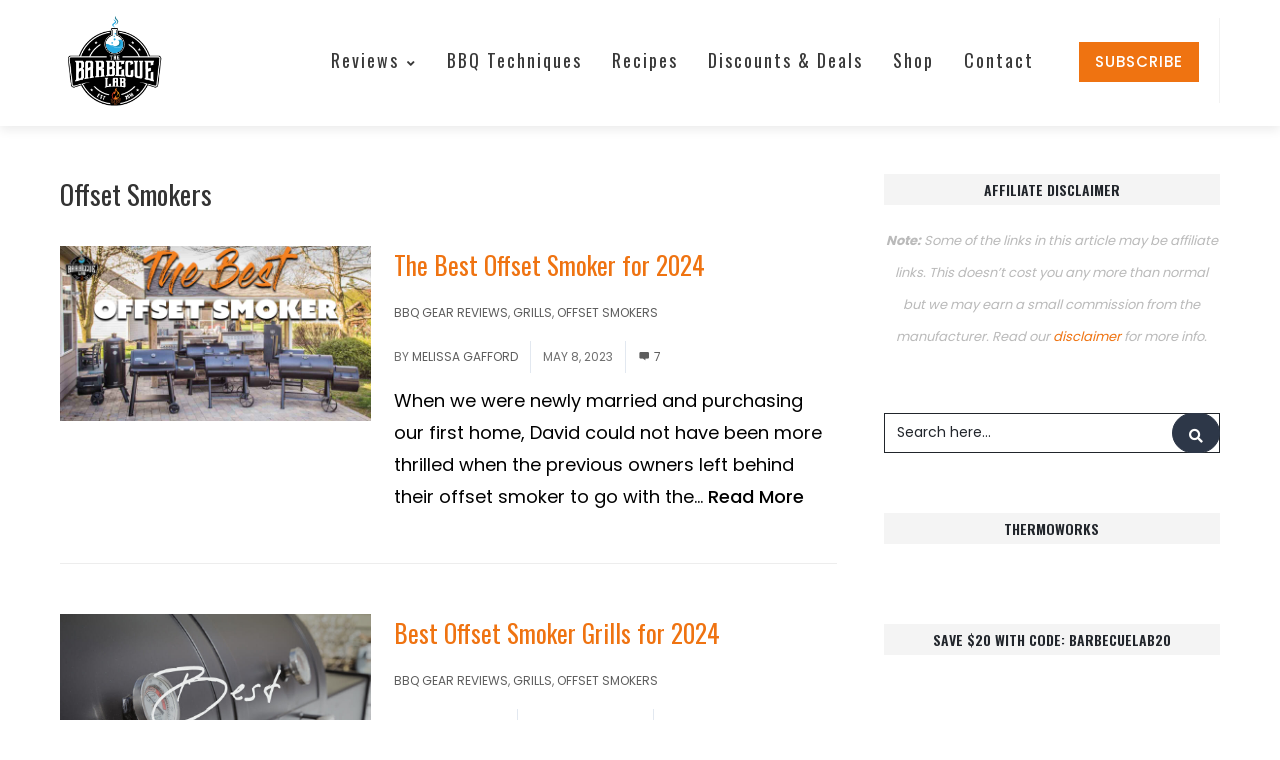

--- FILE ---
content_type: text/html; charset=UTF-8
request_url: https://thebarbecuelab.com/bbq-gear-reviews/grills/offset-smokers/
body_size: 84693
content:
<!DOCTYPE html>
<html lang="en-US" xmlns:og="//opengraphprotocol.org/schema/" xmlns:fb="//www.facebook.com/2008/fbml" prefix="og: https://ogp.me/ns#">
<head>
			<link rel="shortcut icon" href="https://thebarbecuelab.com/wp-content/uploads/2019/02/The-Barbecue-Lab-Logo-512px.png" type="image/x-icon" />
			<meta charset="UTF-8" />
	<meta name="viewport" content="width=device-width, initial-scale=1.0" />

	<script type="text/javascript">
/* <![CDATA[ */
(()=>{var e={};e.g=function(){if("object"==typeof globalThis)return globalThis;try{return this||new Function("return this")()}catch(e){if("object"==typeof window)return window}}(),function({ampUrl:n,isCustomizePreview:t,isAmpDevMode:r,noampQueryVarName:o,noampQueryVarValue:s,disabledStorageKey:i,mobileUserAgents:a,regexRegex:c}){if("undefined"==typeof sessionStorage)return;const d=new RegExp(c);if(!a.some((e=>{const n=e.match(d);return!(!n||!new RegExp(n[1],n[2]).test(navigator.userAgent))||navigator.userAgent.includes(e)})))return;e.g.addEventListener("DOMContentLoaded",(()=>{const e=document.getElementById("amp-mobile-version-switcher");if(!e)return;e.hidden=!1;const n=e.querySelector("a[href]");n&&n.addEventListener("click",(()=>{sessionStorage.removeItem(i)}))}));const g=r&&["paired-browsing-non-amp","paired-browsing-amp"].includes(window.name);if(sessionStorage.getItem(i)||t||g)return;const u=new URL(location.href),m=new URL(n);m.hash=u.hash,u.searchParams.has(o)&&s===u.searchParams.get(o)?sessionStorage.setItem(i,"1"):m.href!==u.href&&(window.stop(),location.replace(m.href))}({"ampUrl":"https:\/\/thebarbecuelab.com\/bbq-gear-reviews\/grills\/offset-smokers\/?amp","noampQueryVarName":"noamp","noampQueryVarValue":"mobile","disabledStorageKey":"amp_mobile_redirect_disabled","mobileUserAgents":["Mobile","Android","Silk\/","Kindle","BlackBerry","Opera Mini","Opera Mobi"],"regexRegex":"^\\\/((?:.|\\n)+)\\\/([i]*)$","isCustomizePreview":false,"isAmpDevMode":false})})();
/* ]]> */
</script>
		<script type="text/javascript">
			window.flatStyles = window.flatStyles || ''

			window.lightspeedOptimizeStylesheet = function () {
				const currentStylesheet = document.querySelector( '.tcb-lightspeed-style:not([data-ls-optimized])' )

				if ( currentStylesheet ) {
					try {
						if ( currentStylesheet.sheet && currentStylesheet.sheet.cssRules ) {
							if ( window.flatStyles ) {
								if ( this.optimizing ) {
									setTimeout( window.lightspeedOptimizeStylesheet.bind( this ), 24 )
								} else {
									this.optimizing = true;

									let rulesIndex = 0;

									while ( rulesIndex < currentStylesheet.sheet.cssRules.length ) {
										const rule = currentStylesheet.sheet.cssRules[ rulesIndex ]
										/* remove rules that already exist in the page */
										if ( rule.type === CSSRule.STYLE_RULE && window.flatStyles.includes( `${rule.selectorText}{` ) ) {
											currentStylesheet.sheet.deleteRule( rulesIndex )
										} else {
											rulesIndex ++
										}
									}
									/* optimize, mark it such, move to the next file, append the styles we have until now */
									currentStylesheet.setAttribute( 'data-ls-optimized', '1' )

									window.flatStyles += currentStylesheet.innerHTML

									this.optimizing = false
								}
							} else {
								window.flatStyles = currentStylesheet.innerHTML
								currentStylesheet.setAttribute( 'data-ls-optimized', '1' )
							}
						}
					} catch ( error ) {
						console.warn( error )
					}

					if ( currentStylesheet.parentElement.tagName !== 'HEAD' ) {
						/* always make sure that those styles end up in the head */
						const stylesheetID = currentStylesheet.id;
						/**
						 * make sure that there is only one copy of the css
						 * e.g display CSS
						 */
						if ( ( ! stylesheetID || ( stylesheetID && ! document.querySelector( `head #${stylesheetID}` ) ) ) ) {
							document.head.prepend( currentStylesheet )
						} else {
							currentStylesheet.remove();
						}
					}
				}
			}

			window.lightspeedOptimizeFlat = function ( styleSheetElement ) {
				if ( document.querySelectorAll( 'link[href*="thrive_flat.css"]' ).length > 1 ) {
					/* disable this flat if we already have one */
					styleSheetElement.setAttribute( 'disabled', true )
				} else {
					/* if this is the first one, make sure he's in head */
					if ( styleSheetElement.parentElement.tagName !== 'HEAD' ) {
						document.head.append( styleSheetElement )
					}
				}
			}
		</script>
		<style type="text/css" id="tcb-style-base-post-11060"  onLoad="typeof window.lightspeedOptimizeStylesheet === 'function' && window.lightspeedOptimizeStylesheet()" class="tcb-lightspeed-style">.thrv_wrapper .tve-content-box-background{position: absolute;width: 100%;left: 0px;top: 0px;overflow: hidden;-webkit-background-clip: padding-box;height: 100% !important;}.thrv_wrapper.thrv-content-box{box-sizing: border-box;position: relative;min-height: 10px;}.thrv_wrapper.thrv-content-box div:not(.thrv_icon):not(.ui-resizable-handle):not(.tve-auxiliary-icon-element){box-sizing: border-box;}.tve-cb{display: inline-block;vertical-align: middle;clear: both;overflow: visible;width: 100%;z-index: 1;position: relative;min-height: 10px;}.thrv_responsive_video{width: 100%;min-width: 100px;}.thrv_responsive_video.tcb-no-perspective{perspective: none !important;}#tve_editor .thrv_responsive_video{box-sizing: border-box;}.tcb-no-transform{transform: none !important;}.tcb-icon{display: inline-block;width: 1em;height: 1em;line-height: 1em;vertical-align: middle;stroke-width: 0;stroke: currentcolor;fill: currentcolor;box-sizing: content-box;transform: rotate(var(--tcb-icon-rotation-angle,0deg));}svg.tcb-icon path:not([fill="none"]){transition: none 0s ease 0s;fill: inherit !important;stroke: inherit !important;}.thrv_icon{text-align: center;}.thrv-button{max-width: 100%;margin-left: auto;margin-right: auto;display: table !important;}.thrv-button.thrv_wrapper{padding: 0px;}.thrv-button .tcb-plain-text{cursor: pointer;}a.tcb-button-link{background-color: rgb(26,188,156);padding: 12px 15px;font-size: 18px;box-sizing: border-box;display: inline-flex;align-items: center;overflow: hidden;width: 100%;text-align: center;line-height: 1.2em;}a.tcb-button-link:hover{background-color: rgb(21,162,136);}.thrv-button a.tcb-button-link{color: rgb(255,255,255);text-decoration: none !important;}a.tcb-button-link > span::before{position: absolute;content: "";display: none;top: -100px;bottom: -100px;width: 1px;left: 10px;background-color: rgb(0,121,0);}span.tcb-button-texts{color: inherit;display: block;flex: 1 1 0%;position: relative;}span.tcb-button-texts > span{display: block;padding: 0px;}.thrv_wrapper.thrv-divider{padding-top: 20px;padding-bottom: 20px;margin: 0px;}.thrv_wrapper.thrv-divider hr{margin: 0px;}.thrv_wrapper.thrv-divider.tve-vert-divider{padding: 0px;min-height: 100%;}.thrv_wrapper.thrv-divider.tve-vert-divider hr{min-width: 1px;height: 100% !important;background-repeat: repeat-y !important;border: none !important;}.thrv_wrapper.thrv-divider.tve-vert-divider hr.tve_sep-1{background-image: linear-gradient(rgb(217,217,217),rgb(217,217,217));}.tve_sep-1{min-width: 10px;border-bottom-style: solid !important;border-top: 0px !important;border-left: 0px !important;border-right: 0px !important;}.tve-toc{--tve-toc-indent: 30px;position: relative;height: auto !important;}.tve-toc div:not(.thrv_icon){box-sizing: border-box;}.tve-toc .tve_ct_content{flex-wrap: wrap;}.tve-toc .ct_column{max-width: 100%;}.tve-toc .ct_column div{max-width: 100%;}.tve-toc .ct_column:not(:last-child){padding-right: 5px;}.tve-toc .ct_column:not(:first-child){padding-left: 5px;}.tve-toc.canvas-mode::before{content: none;}.tve-toc .tve-toc-list{position: relative;}.tve-toc .tve-toc-heading{margin: 0px;color: var(--tve-color);display: flex;align-items: baseline;}.tve-toc .tve-toc-heading.tve-toc-heading-level1{margin-left: var(--tve-toc-indent);}.tve-toc .tve-toc-heading.tve-toc-heading-level2{margin-left: calc(var(--tve-toc-indent)*2);}.tve-toc .tve-toc-heading .tve-toc-anchor,.tve-toc .tve-toc-heading .tve-toc-number{overflow: hidden;display: flex;align-items: center;color: inherit;font: inherit;letter-spacing: inherit;overflow-wrap: break-word;text-decoration: inherit !important;}.tve-toc .tve-toc-heading .tve-toc-anchor:hover,.tve-toc .tve-toc-heading .tve-toc-anchor.tve-state-expanded,.tve-toc .tve-toc-heading .tve-toc-number:hover,.tve-toc .tve-toc-heading .tve-toc-number.tve-state-expanded{color: inherit;font: inherit;letter-spacing: inherit;}.tve-toc .tve-toc-number:not(:empty){margin-right: 0.4em;}.tve-toc .tve-toc-number:not(:empty).thrv_wrapper{margin: 3px;}.tve-toc .ct_column{background-image: none !important;}.tve-toc .tve-vert-divider{display: none;}.tve-toc .tve-vert-divider:not(:last-child){display: block;}.tve-toc.tve-toc-expandable .tve-toc-title{cursor: pointer !important;}.tve-toc.tve-toc-expandable .tve-toc-title *{cursor: pointer !important;}.tve-toc.tve-toc-expandable .tve-toc-title-icon{display: none !important;}.tve-toc .tve-toc-title{width: 100%;z-index: 1;position: relative;}.tve-toc .tve-toc-title.show-icon .tve-toc-title-icon{justify-content: center;align-items: center;display: flex !important;}.tve-toc .tve-toc-title.reverse > .tve-cb{flex-direction: row-reverse;}.tve-toc .tve-toc-title.reverse .tve-toc-title-icon{margin-right: 0px;margin-left: 8px;}.tve-toc .tve-toc-title > .tve-cb{display: flex;justify-content: center;align-items: center;overflow: visible;}.tve-toc .tve-toc-title .tve-toc-title-icon{color: var(--tve-color);margin-right: 8px;transition: transform 0.25s ease 0s;transform: rotate(var(--animation-angle,0deg));display: none !important;}.tve-toc .tve-toc-title .thrv_text_element{width: 100%;}.tve-toc .tve-toc-bullet{height: 100%;display: flex;align-items: center;justify-content: center;box-sizing: content-box;min-width: fit-content;cursor: pointer !important;}.tve-toc .tve-toc-bullet.thrv_wrapper{margin: 5px;}.tve-toc .tve-toc-number{min-width: fit-content;cursor: pointer !important;}.tve-toc .tve-toc-number:not(:empty){margin-right: 0.4em;}.tve-toc .tve-toc-bullet,.tve-toc .tve-toc-number{align-self: baseline;}.tve-toc .tve-toc-anchor{align-self: center;}.tve-toc .tve-toc-bullet,.tve-toc .tve-toc-number{padding: 0px;}.tve-toc-bullet{width: 12px;height: 12px;font-size: 12px;}.thrv-styled_list{padding-top: 10px !important;padding-bottom: 10px !important;}.thrv-styled_list ul.tcb-styled-list{list-style: none;margin: 0px !important;padding: 0px !important;}.thrv-styled_list ul.tcb-styled-list li div.thrv_icon{padding: 10px;margin: 0px;box-sizing: content-box;}.tcb-styled-list-icon-text{display: block;z-index: 0;line-height: 2.3em;}.tcb-styled-list-icon{position: relative;z-index: 1;}.thrv-styled-list-item{display: flex;place-content: flex-start;align-items: flex-start;word-break: break-word;}.thrv-styled-list-item::before{content: none !important;}.tve_image_caption{position: relative;}.tve_image_caption:not(.tcb-mm-image.tve-tab-image){height: auto !important;}.tve_image_caption .tve_image{max-width: 100%;width: 100%;}.tve_image_caption.tve-image-caption-below{display: flex;flex-direction: column;}.thrv_text_element a:not(.tcb-button-link),.tcb-styled-list a:not(.tcb-button-link){font-size: inherit;}.tcb-style-wrap strong{font-weight: var(--g-bold-weight,bold);}.tcb-plain-text{cursor: text;}.thrv_text_element{overflow-wrap: break-word;}.notifications-content-wrapper.tcb-permanently-hidden{display: none !important;}.tcb-permanently-hidden{display: none !important;}.tar-disabled{cursor: default;opacity: 0.4;pointer-events: none;}.tcb-clear::after{display: block;height: 0px;content: "";}.tcb-flex-row{display: flex;flex-flow: row;align-items: stretch;justify-content: space-between;margin-top: 0px;margin-left: -15px;padding-bottom: 15px;padding-top: 15px;}.tcb-flex-col{flex: 1 1 auto;padding-top: 0px;padding-left: 15px;}.tcb-flex-row .tcb-flex-col{box-sizing: border-box;}.tcb--cols--2:not(.tcb-resized) > .tcb-flex-col{max-width: 50%;}.tcb-col{height: 100%;display: flex;flex-direction: column;position: relative;}.tcb-flex-row .tcb-col{box-sizing: border-box;}html{text-rendering: auto !important;}html body{text-rendering: auto !important;}#tve_editor ul{margin-left: 20px;}.thrv_wrapper{margin-top: 20px;margin-bottom: 20px;padding: 1px;}.thrv_wrapper div{box-sizing: content-box;}.thrv_wrapper.tve-elem-default-pad{padding: 20px;}.thrv_wrapper.thrv_text_element{margin: 0px;}.thrv_wrapper.thrv-columns{margin-top: 10px;margin-bottom: 10px;padding: 0px;}p{font-size: 1em;}.tve_clearfix::after{content: "";display: block;clear: both;visibility: hidden;line-height: 0;height: 0px;}.tve_image{border-radius: 0px;box-shadow: none;}div .tve_image_caption{padding: 0px;max-width: 100% !important;box-sizing: border-box !important;}.tve_image_caption .tve_image_frame{display: block;max-width: 100%;position: relative;overflow: hidden;}.tve_image_caption .tve_image{display: block;padding: 0px;height: auto;}.tve_image_caption .wp-caption-text{margin: 0px;font-size: 14px;color: dimgray;padding: 5px 0px 0px;max-width: 100%;}.tve_responsive_video_container{position: relative;height: 0px;overflow: hidden;padding-bottom: 56.25%;display: block;}.tve_responsive_video_container iframe{position: absolute;top: 0px;left: 0px;width: 100% !important;height: 100% !important;}.tve_responsive_video_container .top-left{cursor: pointer;top: 50px;left: 50px;z-index: 99999;position: fixed !important;}.tve-toc-content{width: 100%;}.tve-toc-content.tve_p_right{float: right;}.tve-toc-content.tve_p_left{float: left;}.tve-toc-content.tve_p_center{margin-left: auto !important;margin-right: auto !important;}.tve-toc-content .tve_ct_content{text-align: left;display: flex;align-items: stretch;}.tve-toc-content .ct_column{flex: 1 1 0px;}.tve-toc-content .ct_column:not(:last-child){background-image: repeating-linear-gradient(rgb(176,177,181) 0px,rgb(59,59,60) 1px,rgb(59,59,60) 2px,rgb(176,177,181) 3px,transparent 3px,transparent 6px);background-size: 1px 6px;background-repeat: repeat-y;background-position: calc(100% - 2px) 0px;}.tve-toc-content .tve_ct_title{display: inline-block;color: rgb(255,255,255);padding: 5px 50px;font-size: 20px;margin: 0px 0px 10px;text-align: center;}.tve-toc-content .tve_ct_level0{box-sizing: border-box;color: rgb(75,75,75);font-size: 16px;padding: 0px 10px;text-decoration: none;width: 100%;display: block;font-weight: bold;margin: 10px 0px 5px;}.tve-toc-content .tve_ct_level1{box-sizing: border-box;color: rgb(75,75,75);font-size: 16px;text-decoration: none;width: 100%;display: block;padding: 0px 20px;margin: 6px 0px 4px;}.tve-toc-content .tve_ct_level2{box-sizing: border-box;color: rgb(75,75,75);font-size: 16px;text-decoration: none;width: 100%;display: block;margin: 3px 0px 1px;padding: 0px 30px;}.tve-toc-content .ct_column a,.tve-toc-content .ct_column a:visited,.tve-toc-content .ct_column a:active{box-sizing: border-box;font-size: 16px;text-decoration: none;}.tve-toc-content .ct_column a.tve_ct_level0,.tve-toc-content .ct_column a:visited.tve_ct_level0,.tve-toc-content .ct_column a:active.tve_ct_level0{font-weight: bold;margin: 10px 0px 5px;}.tve-toc-content .ct_column a.tve_ct_level1,.tve-toc-content .ct_column a:visited.tve_ct_level1,.tve-toc-content .ct_column a:active.tve_ct_level1{padding-left: 40px;margin: 6px 0px 4px;}.tve-toc-content .ct_column a.tve_ct_level2,.tve-toc-content .ct_column a:visited.tve_ct_level2,.tve-toc-content .ct_column a:active.tve_ct_level2{padding-left: 60px;margin: 3px 0px 1px;}.tve-toc-content .ct_column a:hover,.tve-toc-content .ct_column a:visited:hover,.tve-toc-content .ct_column a:active:hover{text-decoration: underline;}.tve-toc-content.tve_blue a:hover{color: rgb(78,122,199) !important;}.tve-toc-content.tve_blue .tve_ct_title{background-color: rgb(78,122,199);}.tve-toc-content.tve_green a:hover{color: rgb(69,191,85) !important;}.tve-toc-content.tve_green .tve_ct_title{background-color: rgb(69,191,85);}.tve-toc-content.tve_black a:hover{color: rgb(89,89,89) !important;}.tve-toc-content.tve_black .tve_ct_title{background-color: rgb(89,89,89);}.tve-toc-content.tve_orange a:hover{color: rgb(255,113,44) !important;}.tve-toc-content.tve_orange .tve_ct_title{background-color: rgb(255,113,44);}.tve-toc-content.tve_purple a:hover{color: rgb(151,104,209) !important;}.tve-toc-content.tve_purple .tve_ct_title{background-color: rgb(151,104,209);}.tve-toc-content.tve_red a:hover{color: rgb(233,60,49) !important;}.tve-toc-content.tve_red .tve_ct_title{background-color: rgb(233,60,49);}.tve-toc-content.tve_teal a:hover{color: teal !important;}.tve-toc-content.tve_teal .tve_ct_title{background-color: teal;}.tve-toc-content.tve_white a:hover{color: rgb(75,75,75);}.tve-toc-content.tve_white .tve_ct_title{background-color: rgb(239,239,239);color: rgb(89,89,89);}.tve-toc-content.tve_white .tve_contents_table{background-color: rgb(255,255,255);}.thrv_icon{line-height: 0;}.thrv_icon.thrv_wrapper{margin-left: auto;margin-right: auto;padding: 0px;}.thrv_responsive_video.thrv_wrapper{max-height: 100%;max-width: 100%;margin-left: auto;margin-right: auto;}.video_overlay{cursor: pointer;}.tve-content-box-background[data-clip-id]{transform: rotateZ(0deg);}:not(#_s):not(#_s) .tcb-conditional-display-placeholder{position: relative;min-height: var(--tcb-container-height-d,100px) !important;}:not(#_s):not(#_s) .tcb-conditional-display-placeholder.thrv-page-section{box-sizing: border-box;margin: 0px;}:not(#_s):not(#_s) .tcb-conditional-display-placeholder.thrv-content-box{box-sizing: border-box;}:not(#_s):not(#_s) .tcb-conditional-display-placeholder .tve-page-section-out,:not(#_s):not(#_s) .tcb-conditional-display-placeholder .tve-content-box-background{box-sizing: border-box;position: absolute;width: 100%;height: 100%;left: 0px;top: 0px;overflow: hidden;}.tve_flt .tve_sep{border: none;margin: 0px !important;max-width: 100% !important;}.tve_flt .thrv_wrapper > .tve_sep{width: 100%;background-color: transparent;}.thrv_wrapper.thrv_contentbox_shortcode{position: relative;}@media (max-width: 1023px){:not(#_s):not(#_s) .tcb-conditional-display-placeholder{min-height: var(--tcb-container-height-t) !important;}}@media (max-width: 767px){html{overflow-x: hidden !important;}html,body{max-width: 100vw !important;}.tcb-flex-row{flex-direction: column;}.tcb-flex-row.v-2{flex-direction: row;}.tcb-flex-row.v-2:not(.tcb-mobile-no-wrap){flex-wrap: wrap;}.tcb-flex-row.v-2:not(.tcb-mobile-no-wrap) > .tcb-flex-col{width: 100%;flex: 1 0 390px;max-width: 100% !important;}:not(#_s):not(#_s) .tcb-conditional-display-placeholder{min-height: var(--tcb-container-height-m) !important;}}@media screen and (-ms-high-contrast: active),(-ms-high-contrast: none){.tcb-flex-col{width: 100%;}.tcb-col{display: block;}}@media screen and (max-device-width: 480px){body{text-size-adjust: none;}}@media only screen and (max-device-width: 1366px){.thrv_responsive_video.thrv_wrapper:not(.tcb-no-perspective){transform: translateZ(0px);}}</style>
<!-- Search Engine Optimization by Rank Math PRO - https://rankmath.com/ -->
<title>Offset Smokers Archives - The Barbecue Lab</title><link rel="preload" href="https://thebarbecuelab.com/wp-content/uploads/2019/04/The-Barbecue-Lab-Logo-175.png" as="image"><link rel="preload" href="https://thebarbecuelab.com/wp-content/uploads/2019/04/The-Barbecue-Lab-logo-350.png" as="image">
<link data-rocket-prefetch href="https://www.google-analytics.com" rel="dns-prefetch">
<link data-rocket-prefetch href="https://www.googletagmanager.com" rel="dns-prefetch">
<link data-rocket-prefetch href="https://comparisons.sovrn.com" rel="dns-prefetch">
<link data-rocket-prefetch href="https://commerce-js.sovrn.co" rel="dns-prefetch">
<link data-rocket-prefetch href="https://pagead2.googlesyndication.com" rel="dns-prefetch">
<link data-rocket-prefetch href="https://s.pinimg.com" rel="dns-prefetch">
<link data-rocket-prefetch href="https://cdn.viglink.com" rel="dns-prefetch">
<link data-rocket-prefetch href="https://connect.facebook.net" rel="dns-prefetch">
<link data-rocket-prefetch href="https://assets.mailerlite.com" rel="dns-prefetch">
<link data-rocket-prefetch href="https://fonts.googleapis.com" rel="dns-prefetch">
<link data-rocket-prefetch href="https://classic.avantlink.com" rel="dns-prefetch">
<link data-rocket-prefetch href="https://googleads.g.doubleclick.net" rel="dns-prefetch">
<link data-rocket-preload as="style" href="https://fonts.googleapis.com/css?family=Poppins%3A300%2C400%2C500%2C600%2C700%7COswald%3A300%2C400%2C500%2C600%2C700%7COswald%3A300%2C700%2C400%2C600%2C200%2C500%7CPoppins%3A400%2C700%2C600%7CLato%3A400%2C700%2C300%7CAllerta%20Stencil%3A400%2C%7CLato%3A400%2C700%2C300%2C100%7COswald%3A300%2C700%2C400%2C500&#038;subset=latin&#038;display=swap" rel="preload">
<link href="https://fonts.googleapis.com/css?family=Poppins%3A300%2C400%2C500%2C600%2C700%7COswald%3A300%2C400%2C500%2C600%2C700%7COswald%3A300%2C700%2C400%2C600%2C200%2C500%7CPoppins%3A400%2C700%2C600%7CLato%3A400%2C700%2C300%7CAllerta%20Stencil%3A400%2C%7CLato%3A400%2C700%2C300%2C100%7COswald%3A300%2C700%2C400%2C500&#038;subset=latin&#038;display=swap" media="print" onload="this.media=&#039;all&#039;" rel="stylesheet">
<noscript data-wpr-hosted-gf-parameters=""><link rel="stylesheet" href="https://fonts.googleapis.com/css?family=Poppins%3A300%2C400%2C500%2C600%2C700%7COswald%3A300%2C400%2C500%2C600%2C700%7COswald%3A300%2C700%2C400%2C600%2C200%2C500%7CPoppins%3A400%2C700%2C600%7CLato%3A400%2C700%2C300%7CAllerta%20Stencil%3A400%2C%7CLato%3A400%2C700%2C300%2C100%7COswald%3A300%2C700%2C400%2C500&#038;subset=latin&#038;display=swap"></noscript>
<meta name="robots" content="follow, index, max-snippet:-1, max-video-preview:-1, max-image-preview:large"/>
<link rel="canonical" href="https://thebarbecuelab.com/bbq-gear-reviews/grills/offset-smokers/" />
<meta property="og:locale" content="en_US" />
<meta property="og:type" content="article" />
<meta property="og:title" content="Offset Smokers Archives - The Barbecue Lab" />
<meta property="og:url" content="https://thebarbecuelab.com/bbq-gear-reviews/grills/offset-smokers/" />
<meta property="og:site_name" content="The Barbecue Lab" />
<meta property="og:image" content="https://thebarbecuelab.com/wp-content/uploads/2022/09/BBQ-Lab-OpenGraph.jpg" />
<meta property="og:image:secure_url" content="https://thebarbecuelab.com/wp-content/uploads/2022/09/BBQ-Lab-OpenGraph.jpg" />
<meta property="og:image:width" content="1200" />
<meta property="og:image:height" content="630" />
<meta property="og:image:alt" content="the Barbecue Lab logo" />
<meta property="og:image:type" content="image/jpeg" />
<meta name="twitter:card" content="summary_large_image" />
<meta name="twitter:title" content="Offset Smokers Archives - The Barbecue Lab" />
<meta name="twitter:image" content="https://thebarbecuelab.com/wp-content/uploads/2022/09/BBQ-Lab-OpenGraph.jpg" />
<meta name="twitter:label1" content="Posts" />
<meta name="twitter:data1" content="4" />
<style media="all">:root{--comment-rating-star-color:#343434}.wprm-comment-rating svg path{fill:var(--comment-rating-star-color)}.wprm-comment-rating svg polygon{stroke:var(--comment-rating-star-color)}.wprm-comment-rating .wprm-rating-star-full svg path{stroke:var(--comment-rating-star-color);fill:var(--comment-rating-star-color)}.wprm-comment-rating .wprm-rating-star-empty svg path{stroke:var(--comment-rating-star-color);fill:none}.wprm-comment-ratings-container svg .wprm-star-full{fill:var(--comment-rating-star-color)}.wprm-comment-ratings-container svg .wprm-star-empty{stroke:var(--comment-rating-star-color)}body:not(:hover) fieldset.wprm-comment-ratings-container:focus-within span{outline:1px solid #4d90fe}.comment-form-wprm-rating{margin-bottom:20px;margin-top:5px;text-align:left}.comment-form-wprm-rating .wprm-rating-stars{display:inline-block;vertical-align:middle}fieldset.wprm-comment-ratings-container{background:0 0;border:0;display:inline-block;margin:0;padding:0;position:relative}fieldset.wprm-comment-ratings-container legend{left:0;opacity:0;position:absolute}fieldset.wprm-comment-ratings-container br{display:none}fieldset.wprm-comment-ratings-container input[type=radio]{border:0;cursor:pointer;float:left;height:16px;margin:0!important;min-height:0;min-width:0;opacity:0;padding:0!important;width:16px}fieldset.wprm-comment-ratings-container input[type=radio]:first-child{margin-left:-16px}fieldset.wprm-comment-ratings-container span{font-size:0;height:16px;left:0;opacity:0;pointer-events:none;position:absolute;top:0;width:80px}fieldset.wprm-comment-ratings-container span svg{height:100%!important;width:100%!important}fieldset.wprm-comment-ratings-container input:checked+span,fieldset.wprm-comment-ratings-container input:hover+span{opacity:1}fieldset.wprm-comment-ratings-container input:hover+span~span{display:none}.rtl .comment-form-wprm-rating{text-align:right}.rtl img.wprm-comment-rating{transform:scaleX(-1)}.rtl fieldset.wprm-comment-ratings-container span{left:inherit;right:0}.rtl fieldset.wprm-comment-ratings-container span svg{transform:scaleX(-1)}:root{--wprm-popup-font-size:16px;--wprm-popup-background:#fff;--wprm-popup-title:#000;--wprm-popup-content:#444;--wprm-popup-button-background:#5a822b;--wprm-popup-button-text:#fff}body.wprm-popup-modal-open{height:100%;left:0;overflow:hidden;position:fixed;right:0;width:100%}.wprm-popup-modal{display:none}.wprm-popup-modal.is-open{display:block}.wprm-popup-modal__overlay{align-items:center;background:rgba(0,0,0,.6);bottom:0;display:flex;justify-content:center;left:0;overflow:hidden;position:fixed;right:0;top:0;touch-action:none;z-index:2147483646}.wprm-popup-modal__container{background-color:var(--wprm-popup-background);border-radius:4px;box-sizing:border-box;font-size:var(--wprm-popup-font-size);max-height:100vh;max-height:100dvh;max-width:100%;overflow-y:auto;padding:30px}.wprm-popup-modal__header{align-items:center;display:flex;justify-content:space-between;margin-bottom:10px}.wprm-popup-modal__title{box-sizing:border-box;color:var(--wprm-popup-title);font-size:1.2em;font-weight:600;line-height:1.25;margin-bottom:0;margin-top:0}.wprm-popup-modal__header .wprm-popup-modal__close{background:0 0;border:0;cursor:pointer;width:18px}.wprm-popup-modal__header .wprm-popup-modal__close:before{color:var(--wprm-popup-title);content:"✕";font-size:var(--wprm-popup-font-size)}.wprm-popup-modal__content{color:var(--wprm-popup-content);line-height:1.5}.wprm-popup-modal__content p{font-size:1em;line-height:1.5}.wprm-popup-modal__footer{margin-top:20px}.wprm-popup-modal__btn{-webkit-appearance:button;background-color:var(--wprm-popup-button-background);border-radius:.25em;border-style:none;border-width:0;color:var(--wprm-popup-button-text);cursor:pointer;font-size:1em;line-height:1.15;margin:0;overflow:visible;padding:.5em 1em;text-transform:none;will-change:transform;-moz-osx-font-smoothing:grayscale;-webkit-backface-visibility:hidden;backface-visibility:hidden;-webkit-transform:translateZ(0);transform:translateZ(0);transition:-webkit-transform .25s ease-out;transition:transform .25s ease-out;transition:transform .25s ease-out,-webkit-transform .25s ease-out}.wprm-popup-modal__btn.wprm-popup-modal__btn--secondary{background-color:var(--wprm-popup-button-text);border:1px solid var(--wprm-popup-button-background);color:var(--wprm-popup-button-background);margin-left:20px}.wprm-popup-modal__btn:disabled{cursor:not-allowed;opacity:.3}.wprm-popup-modal__btn:not(:disabled):focus,.wprm-popup-modal__btn:not(:disabled):hover{-webkit-transform:scale(1.05);transform:scale(1.05)}@keyframes wprmPopupModalFadeIn{0%{opacity:0}to{opacity:1}}@keyframes wprmPopupModalFadeOut{0%{opacity:1}to{opacity:0}}@keyframes wprmPopupModalSlideIn{0%{transform:translateY(15%)}to{transform:translateY(0)}}@keyframes wprmPopupModalSlideOut{0%{transform:translateY(0)}to{transform:translateY(-10%)}}.wprm-popup-modal[aria-hidden=false] .wprm-popup-modal__overlay{animation:wprmPopupModalFadeIn .3s cubic-bezier(0,0,.2,1)}.wprm-popup-modal[aria-hidden=false] .wprm-popup-modal__container{animation:wprmPopupModalSlideIn .3s cubic-bezier(0,0,.2,1)}.wprm-popup-modal[aria-hidden=true] .wprm-popup-modal__overlay{animation:wprmPopupModalFadeOut .3s cubic-bezier(0,0,.2,1)}.wprm-popup-modal[aria-hidden=true] .wprm-popup-modal__container{animation:wprmPopupModalSlideOut .3s cubic-bezier(0,0,.2,1)}.wprm-popup-modal .wprm-popup-modal__container,.wprm-popup-modal .wprm-popup-modal__overlay{will-change:transform}.tippy-box[data-animation=fade][data-state=hidden]{opacity:0}[data-tippy-root]{max-width:calc(100vw - 10px)}.tippy-box{background-color:#333;border-radius:4px;color:#fff;font-size:14px;line-height:1.4;outline:0;position:relative;transition-property:transform,visibility,opacity;white-space:normal}.tippy-box[data-placement^=top]>.tippy-arrow{bottom:0}.tippy-box[data-placement^=top]>.tippy-arrow:before{border-top-color:initial;border-width:8px 8px 0;bottom:-7px;left:0;transform-origin:center top}.tippy-box[data-placement^=bottom]>.tippy-arrow{top:0}.tippy-box[data-placement^=bottom]>.tippy-arrow:before{border-bottom-color:initial;border-width:0 8px 8px;left:0;top:-7px;transform-origin:center bottom}.tippy-box[data-placement^=left]>.tippy-arrow{right:0}.tippy-box[data-placement^=left]>.tippy-arrow:before{border-left-color:initial;border-width:8px 0 8px 8px;right:-7px;transform-origin:center left}.tippy-box[data-placement^=right]>.tippy-arrow{left:0}.tippy-box[data-placement^=right]>.tippy-arrow:before{border-right-color:initial;border-width:8px 8px 8px 0;left:-7px;transform-origin:center right}.tippy-box[data-inertia][data-state=visible]{transition-timing-function:cubic-bezier(.54,1.5,.38,1.11)}.tippy-arrow{color:#333;height:16px;width:16px}.tippy-arrow:before{border-color:transparent;border-style:solid;content:"";position:absolute}.tippy-content{padding:5px 9px;position:relative;z-index:1}.tippy-box[data-theme=wprm] .tippy-content p:first-child{margin-top:0}.tippy-box[data-theme=wprm] .tippy-content p:last-child{margin-bottom:0}.tippy-box[data-theme~=wprm-variable]{background-color:var(--wprm-tippy-background)}.tippy-box[data-theme~=wprm-variable][data-placement^=top]>.tippy-arrow:before{border-top-color:var(--wprm-tippy-background)}.tippy-box[data-theme~=wprm-variable][data-placement^=bottom]>.tippy-arrow:before{border-bottom-color:var(--wprm-tippy-background)}.tippy-box[data-theme~=wprm-variable][data-placement^=left]>.tippy-arrow:before{border-left-color:var(--wprm-tippy-background)}.tippy-box[data-theme~=wprm-variable][data-placement^=right]>.tippy-arrow:before{border-right-color:var(--wprm-tippy-background)}#wp-admin-bar-wp-recipe-maker{display:block!important}#wp-admin-bar-wp-recipe-maker .ab-icon{margin:2px 4px 0 0}#wp-admin-bar-wp-recipe-maker .ab-icon:before{content:""}#wp-admin-bar-wp-recipe-maker .ab-label{align-items:center;display:flex}#wp-admin-bar-wp-recipe-maker .wprm-admin-bar-badge{background-color:#d63638;border-radius:9px;box-sizing:border-box;color:#fff;display:inline!important;float:right;height:18px;line-height:1;margin:1px 0 -1px 5px;min-width:18px;padding:0 5px;text-align:center;z-index:26}#wp-admin-bar-wp-recipe-maker .wprm-admin-bar-badge span{font-size:11px;line-height:18px}#wp-admin-bar-wp-recipe-maker .ab-sub-wrapper .ab-empty-item{font-weight:200;text-align:center}@media(max-width:782px){#wp-admin-bar-wp-recipe-maker .ab-icon{margin-left:4px}#wp-admin-bar-wp-recipe-maker .ab-label{display:none}}img.wprm-comment-rating{display:block;margin:5px 0}img.wprm-comment-rating+br{display:none}.wprm-rating-star svg{display:inline;height:16px;margin:0;vertical-align:middle;width:16px}.wprm-rating-star.rated svg polygon{fill:#000}.wprm-loader{animation:wprmSpin 1s ease-in-out infinite;-webkit-animation:wprmSpin 1s ease-in-out infinite;border:2px solid hsla(0,0%,78%,.3);border-radius:50%;border-top-color:#444;display:inline-block;height:10px;width:10px}@keyframes wprmSpin{to{-webkit-transform:rotate(1turn)}}@-webkit-keyframes wprmSpin{to{-webkit-transform:rotate(1turn)}}.wprm-automatic-recipe-snippets{margin-bottom:10px}.wprm-automatic-recipe-snippets.align-center{text-align:center}.wprm-automatic-recipe-snippets.align-right{text-align:right}.wprm-automatic-recipe-snippets .wprm-jump-to-recipe-shortcode,.wprm-automatic-recipe-snippets .wprm-jump-to-video-shortcode,.wprm-automatic-recipe-snippets .wprm-print-recipe-shortcode{display:inline-block;margin:0 5px;padding:5px 10px;text-decoration:none}.wprm-recipe-container{outline:none}.wprm-recipe{overflow:hidden;zoom:1;clear:both;text-align:left}.wprm-recipe *{box-sizing:border-box}.wprm-recipe ol,.wprm-recipe ul{-webkit-margin-before:0;-webkit-margin-after:0;-webkit-padding-start:0;margin:0;padding:0}.wprm-recipe li{font-size:1em;margin:0 0 0 32px;padding:0}.wprm-recipe p{font-size:1em;margin:0;padding:0}.wprm-recipe li,.wprm-recipe li.wprm-recipe-instruction{list-style-position:outside}.wprm-recipe li:before{display:none}.wprm-recipe h1,.wprm-recipe h2,.wprm-recipe h3,.wprm-recipe h4,.wprm-recipe h5,.wprm-recipe h6{clear:none;font-variant:normal;letter-spacing:normal;margin:0;padding:0;text-transform:none}.wprm-recipe a.wprm-recipe-link,.wprm-recipe a.wprm-recipe-link:hover{-webkit-box-shadow:none;-moz-box-shadow:none;box-shadow:none}.wprm-recipe .wprm-nutrition-label{margin-top:10px}body:not(.wprm-print) .wprm-recipe p:first-letter {color:inherit;font-family:inherit;font-size:inherit;line-height:inherit;margin:inherit;padding:inherit}.rtl .wprm-recipe{text-align:right}.rtl .wprm-recipe li{margin:0 32px 0 0}.wprm-screen-reader-text{border:0;clip:rect(1px,1px,1px,1px);clip-path:inset(50%);height:1px;margin:-1px;overflow:hidden;padding:0;position:absolute!important;width:1px;word-wrap:normal!important}.wprm-recipe-author-with-image{align-items:center;display:inline-flex}.wprm-recipe-author-with-image .wprm-recipe-author-image{line-height:0;margin-right:10px}.wprm-call-to-action.wprm-call-to-action-simple{align-items:center;display:flex;gap:20px;justify-content:center;margin-top:10px;padding:5px 10px}.wprm-call-to-action.wprm-call-to-action-simple .wprm-call-to-action-icon{font-size:2.2em;margin:5px 0}.wprm-call-to-action.wprm-call-to-action-simple .wprm-call-to-action-icon svg{margin-top:0}.wprm-call-to-action.wprm-call-to-action-simple .wprm-call-to-action-text-container{margin:5px 0}.wprm-call-to-action.wprm-call-to-action-simple .wprm-call-to-action-text-container .wprm-call-to-action-header{display:block;font-size:1.3em;font-weight:700}@media (max-width:450px){.wprm-call-to-action.wprm-call-to-action-simple{flex-wrap:wrap}.wprm-call-to-action.wprm-call-to-action-simple .wprm-call-to-action-text-container{text-align:center}}.wprm-condition-width{display:none}.wprm-recipe.wprm-max-400 .wprm-condition-max-width-400,.wprm-recipe.wprm-max-500 .wprm-condition-max-width-500,.wprm-recipe.wprm-max-600 .wprm-condition-max-width-600,.wprm-recipe.wprm-max-700 .wprm-condition-max-width-700,.wprm-recipe.wprm-max-800 .wprm-condition-max-width-800,.wprm-recipe.wprm-min-400 .wprm-condition-min-width-400,.wprm-recipe.wprm-min-500 .wprm-condition-min-width-500,.wprm-recipe.wprm-min-600 .wprm-condition-min-width-600,.wprm-recipe.wprm-min-700 .wprm-condition-min-width-700,.wprm-recipe.wprm-min-800 .wprm-condition-min-width-800{display:block}.wprm-meta-container-custom-color{--wprm-meta-container-block-color:inherit;--wprm-meta-container-label-color:inherit;--wprm-meta-container-link-color:inherit}.wprm-meta-container-custom-color .wprm-recipe-block-container{color:var(--wprm-meta-container-block-color)}.wprm-meta-container-custom-color .wprm-recipe-block-container .wprm-recipe-details-label{color:var(--wprm-meta-container-label-color)}.wprm-meta-container-custom-color .wprm-recipe-block-container * a,.wprm-meta-container-custom-color .wprm-recipe-block-container a{color:var(--wprm-meta-container-link-color)}.wprm-recipe-block-container-inline{display:inline-block;margin-right:1.2em}.rtl .wprm-recipe-block-container-inline{margin-left:1.2em;margin-right:0}.wprm-recipe-details-container-inline{--wprm-meta-container-separator-color:#aaa}.wprm-recipe-details-container-inline .wprm-recipe-block-container-inline{display:inline-block;margin-right:1.2em}.wprm-recipe-details-container-inline.wprm-inline-separator .wprm-recipe-block-container-inline{margin-right:0}.wprm-recipe-details-container-inline.wprm-inline-separator .wprm-recipe-block-container-inline:not(:last-child):after{color:var(--wprm-meta-container-separator-color);white-space:nowrap}.wprm-recipe-details-container-inline.wprm-inline-separator-dot .wprm-recipe-block-container-inline:not(:last-child):after{content:"  •  "}.wprm-recipe-details-container-inline.wprm-inline-separator-short-dash .wprm-recipe-block-container-inline:not(:last-child):after{content:"  -  "}.wprm-recipe-details-container-inline.wprm-inline-separator-long-dash .wprm-recipe-block-container-inline:not(:last-child):after{content:"  —  "}.wprm-recipe-details-container-inline.wprm-inline-separator-long-line .wprm-recipe-block-container-inline:not(:last-child):after,.wprm-recipe-details-container-inline.wprm-inline-separator-short-line .wprm-recipe-block-container-inline:not(:last-child):after{background-color:var(--wprm-meta-container-separator-color);content:"";display:inline-block;height:1em;margin:0 .8em;vertical-align:middle;width:1px}.wprm-recipe-details-container-inline.wprm-inline-separator-long-line .wprm-recipe-block-container-inline:not(:last-child):after{height:1.3em}.rtl .wprm-recipe-details-container-inline .wprm-recipe-block-container-inline{margin-left:1.2em;margin-right:0}.rtl .wprm-recipe-details-container-inline.wprm-inline-separator{overflow:hidden}.rtl .wprm-recipe-details-container-inline.wprm-inline-separator .wprm-recipe-block-container-inline{margin-left:0}.wprm-recipe-block-container-columns,.wprm-recipe-block-container-separate,.wprm-recipe-block-container-separated,.wprm-recipe-block-container-separated .wprm-recipe-details-label{display:block}.wprm-recipe-block-container-columns .wprm-recipe-details-label{display:inline-block;min-width:130px}.wprm-recipe-details-container-inline{display:inline}.wprm-recipe-details-container-pills{align-items:center;display:flex;flex-wrap:wrap;gap:10px;--pill-padding-vertical:5px;--pill-padding-horizontal:15px;--pill-border-radius:100px;--pill-background-color:#333;--pill-text-color:#fff;--pill-border-color:#333;--pill-borderwidth:0px}.wprm-recipe-details-container-pills .wprm-recipe-meta-container-pill{background-color:var(--pill-background-color);border-color:var(--pill-border-color);border-radius:var(--pill-border-radius);border-style:solid;border-width:var(--pill-borderwidth);color:var(--pill-text-color);padding:var(--pill-padding-vertical) var(--pill-padding-horizontal)}.wprm-recipe-details-container-table{border:1px dotted #666;display:flex;margin:5px 0;padding:5px}.wprm-recipe-details-container-table .wprm-recipe-block-container-table{display:flex;flex:1;flex-direction:column;text-align:center}.wprm-recipe-details-container-table.wprm-recipe-table-borders-top-bottom{border-left:none!important;border-right:none!important}.wprm-recipe-details-container-table.wprm-recipe-table-borders-left-right{border-bottom:none!important;border-top:none!important}.wprm-recipe-details-container-table.wprm-recipe-table-borders-top{border-bottom:none!important;border-left:none!important;border-right:none!important}.wprm-recipe-details-container-table.wprm-recipe-table-borders-bottom{border-left:none!important;border-right:none!important;border-top:none!important}.wprm-recipe-details-container-table.wprm-recipe-table-borders-left{border-bottom:none!important;border-right:none!important;border-top:none!important}.wprm-recipe-details-container-table.wprm-recipe-table-borders-right{border-bottom:none!important;border-left:none!important;border-top:none!important}.wprm-recipe-details-container-table.wprm-recipe-table-borders-inside-only{border:none!important}@media (min-width:451px){.wprm-recipe-table-borders-empty .wprm-recipe-block-container-table{border:none!important}.wprm-recipe-table-borders-inside .wprm-recipe-block-container-table{border-bottom:none!important;border-right:none!important;border-top:none!important}.rtl .wprm-recipe-table-borders-inside .wprm-recipe-block-container-table,.wprm-recipe-table-borders-inside .wprm-recipe-block-container-table:first-child{border-left:none!important}.rtl .wprm-recipe-table-borders-inside .wprm-recipe-block-container-table:first-child{border-right:none!important}}@media (max-width:450px){.wprm-recipe-details-container-table{border:none!important;display:block;margin:5px 0;padding:0}.wprm-recipe-details-container-table.wprm-recipe-table-borders-none{display:flex;flex-wrap:wrap}.wprm-recipe-details-container-table.wprm-recipe-table-borders-none .wprm-recipe-block-container-table{max-width:100%;min-width:120px}.wprm-recipe-details-container-table .wprm-recipe-block-container-table{padding:5px}.wprm-recipe-details-container-table.wprm-recipe-table-borders-all .wprm-recipe-block-container-table:not(:first-child){border-top:none!important}.wprm-recipe-details-container-table.wprm-recipe-table-borders-top-bottom .wprm-recipe-block-container-table{border-left:none!important;border-right:none!important}.wprm-recipe-details-container-table.wprm-recipe-table-borders-top-bottom .wprm-recipe-block-container-table:not(:first-child){border-top:none!important}.wprm-recipe-details-container-table.wprm-recipe-table-borders-left-right .wprm-recipe-block-container-table{border-bottom:none!important;border-top:none!important}.wprm-recipe-details-container-table.wprm-recipe-table-borders-top .wprm-recipe-block-container-table{border-bottom:none!important;border-left:none!important;border-right:none!important}.wprm-recipe-details-container-table.wprm-recipe-table-borders-top .wprm-recipe-block-container-table:not(:first-child){border-top:none!important}.wprm-recipe-details-container-table.wprm-recipe-table-borders-bottom .wprm-recipe-block-container-table{border-left:none!important;border-right:none!important;border-top:none!important}.wprm-recipe-details-container-table.wprm-recipe-table-borders-bottom .wprm-recipe-block-container-table:not(:last-child){border-bottom:none!important}.wprm-recipe-details-container-table.wprm-recipe-table-borders-left .wprm-recipe-block-container-table{border-bottom:none!important;border-right:none!important;border-top:none!important}.wprm-recipe-details-container-table.wprm-recipe-table-borders-right .wprm-recipe-block-container-table{border-bottom:none!important;border-left:none!important;border-top:none!important}.wprm-recipe-details-container-table.wprm-recipe-table-borders-inside-only .wprm-recipe-block-container-table{border:none!important}.wprm-recipe-block-container-columns .wprm-recipe-details-label{margin-right:.4em;min-width:0}}.wprm-recipe-details-unit{font-size:.8em}@media only screen and (max-width:600px){.wprm-recipe-details-unit{font-size:1em}}.wprm-container-columns-spaced,.wprm-container-columns-spaced-middle{display:flex;flex-wrap:wrap;justify-content:space-between}.wprm-container-columns-spaced-middle.wprm-container-columns-spaced-middle,.wprm-container-columns-spaced.wprm-container-columns-spaced-middle{align-items:center}.wprm-container-columns-spaced-middle>*,.wprm-container-columns-spaced>*{flex:1}.wprm-container-columns-spaced-middle.wprm-container-columns-gutter,.wprm-container-columns-spaced.wprm-container-columns-gutter{margin-left:-8px;margin-right:-8px}.wprm-container-columns-spaced-middle.wprm-container-columns-gutter>*,.wprm-container-columns-spaced.wprm-container-columns-gutter>*{margin-left:8px!important;margin-right:8px!important}.wprm-container-columns-spaced-middle.wprm-container-columns-gutter>.wprm-recipe-grow-container,.wprm-container-columns-spaced.wprm-container-columns-gutter>.wprm-recipe-grow-container{margin-left:0!important;margin-right:0!important}.wprm-container-columns-spaced-middle.wprm-container-columns-gutter>.wprm-recipe-grow-container a,.wprm-container-columns-spaced.wprm-container-columns-gutter>.wprm-recipe-grow-container a{margin-left:8px!important;margin-right:8px!important}@media (max-width:450px){.wprm-container-columns-spaced,.wprm-container-columns-spaced-middle{display:block}.wprm-container-columns-spaced-middle.wprm-container-columns-gutter>*,.wprm-container-columns-spaced.wprm-container-columns-gutter>*{margin-bottom:16px!important}.wprm-container-columns-spaced-middle.wprm-container-columns-gutter>.wprm-recipe-grow-container,.wprm-container-columns-spaced.wprm-container-columns-gutter>.wprm-recipe-grow-container{margin-bottom:0!important}.wprm-container-columns-spaced-middle.wprm-container-columns-gutter>.wprm-recipe-grow-container a,.wprm-container-columns-spaced.wprm-container-columns-gutter>.wprm-recipe-grow-container a{margin-bottom:16px!important}}.wprm-container-float-left{float:left;margin:0 10px 10px 0;position:relative;text-align:center;z-index:1}.rtl .wprm-container-float-left,.wprm-container-float-right{float:right;margin:0 0 10px 10px}.wprm-container-float-right{position:relative;text-align:center;z-index:1}.rtl .wprm-container-float-right{float:left;margin:0 10px 10px 0}@media only screen and (max-width:640px){.rtl .wprm-container-float-left,.rtl .wprm-container-float-right,.wprm-container-float-left,.wprm-container-float-right{float:none;margin-left:0;margin-right:0}}.wprm-header-decoration-icon-line,.wprm-header-decoration-line,.wprm-header-decoration-spacer,.wprm-icon-decoration-line{align-items:center;display:flex;flex-wrap:wrap}.wprm-header-decoration-icon-line.wprm-align-left .wprm-decoration-line,.wprm-header-decoration-line.wprm-align-left .wprm-decoration-line,.wprm-header-decoration-spacer.wprm-align-left .wprm-decoration-line,.wprm-icon-decoration-line.wprm-align-left .wprm-decoration-line{margin-left:15px}.wprm-header-decoration-icon-line.wprm-align-center .wprm-decoration-line:first-child,.wprm-header-decoration-icon-line.wprm-align-right .wprm-decoration-line,.wprm-header-decoration-line.wprm-align-center .wprm-decoration-line:first-child,.wprm-header-decoration-line.wprm-align-right .wprm-decoration-line,.wprm-header-decoration-spacer.wprm-align-center .wprm-decoration-line:first-child,.wprm-header-decoration-spacer.wprm-align-right .wprm-decoration-line,.wprm-icon-decoration-line.wprm-align-center .wprm-decoration-line:first-child,.wprm-icon-decoration-line.wprm-align-right .wprm-decoration-line{margin-right:15px}.wprm-header-decoration-icon-line.wprm-align-center .wprm-decoration-line:last-child,.wprm-header-decoration-line.wprm-align-center .wprm-decoration-line:last-child,.wprm-header-decoration-spacer.wprm-align-center .wprm-decoration-line:last-child,.wprm-icon-decoration-line.wprm-align-center .wprm-decoration-line:last-child{margin-left:15px}.wprm-decoration-line{border:0;border-bottom:1px solid #000;flex:auto;height:1px}.wprm-decoration-spacer{flex:auto}.wprm-recipe-equipment-container .wprm-recipe-equipment-notes-faded{opacity:.7}.wprm-recipe-equipment-container .wprm-recipe-equipment-notes-smaller{font-size:.8em}.wprm-recipe-equipment-container .wprm-recipe-equipment-notes-smaller-faded{font-size:.8em;opacity:.7}.wprm-expandable-container,.wprm-expandable-container-separated{--wprm-expandable-text-color:#333;--wprm-expandable-button-color:#fff;--wprm-expandable-border-color:#333;--wprm-expandable-border-radius:0px;--wprm-expandable-vertical-padding:5px;--wprm-expandable-horizontal-padding:5px}.wprm-expandable-container a.wprm-expandable-button,.wprm-expandable-container button.wprm-expandable-button,.wprm-expandable-container-separated a.wprm-expandable-button,.wprm-expandable-container-separated button.wprm-expandable-button{color:var(--wprm-expandable-text-color)}.wprm-expandable-container button.wprm-expandable-button,.wprm-expandable-container-separated button.wprm-expandable-button{background-color:var(--wprm-expandable-button-color);border-color:var(--wprm-expandable-border-color);border-radius:var(--wprm-expandable-border-radius);padding:var(--wprm-expandable-vertical-padding) var(--wprm-expandable-horizontal-padding)}.wprm-expandable-container-separated.wprm-expandable-collapsed .wprm-expandable-button-hide,.wprm-expandable-container-separated.wprm-expandable-collapsed .wprm-expandable-content,.wprm-expandable-container-separated.wprm-expandable-expanded .wprm-expandable-button-show,.wprm-expandable-container.wprm-expandable-collapsed .wprm-expandable-button-hide,.wprm-expandable-container.wprm-expandable-collapsed .wprm-expandable-content,.wprm-expandable-container.wprm-expandable-expanded .wprm-expandable-button-show{display:none}.wprm-expandable-separated-content-collapsed{display:none!important}.wprm-block-text-normal{font-style:normal;font-weight:400;text-transform:none}.wprm-block-text-light{font-weight:300!important}.wprm-block-text-light-bold{font-weight:500!important}.wprm-block-text-semi-bold{font-weight:600!important}.wprm-block-text-bold{font-weight:700!important}.wprm-block-text-italic{font-style:italic!important}.wprm-block-text-uppercase{text-transform:uppercase!important}.wprm-block-text-faded{opacity:.7}.wprm-block-text-uppercase-faded{opacity:.7;text-transform:uppercase!important}.wprm-block-text-smaller{font-size:.9em}.wprm-block-text-larger{font-size:1.1em}.wprm-block-text-faded .wprm-block-text-faded,.wprm-block-text-uppercase-faded .wprm-block-text-uppercase-faded{opacity:1}.wprm-block-text-larger .wprm-block-text-larger,.wprm-block-text-smaller .wprm-block-text-smaller{font-size:1em}.wprm-align-left{text-align:left}.wprm-align-center{text-align:center}.wprm-align-right{text-align:right}.wprm-align-top{align-items:start}.wprm-align-middle{align-items:center}.wprm-align-bottom{align-items:end}.wprm-recipe-header .wprm-recipe-icon:not(.wprm-collapsible-icon){margin-right:10px}.wprm-recipe-header .wprm-recipe-icon.wprm-collapsible-icon{margin-left:10px}.wprm-recipe-header.wprm-header-has-actions{align-items:center;display:flex;flex-wrap:wrap}.wprm-recipe-header .wprm-recipe-adjustable-servings-container,.wprm-recipe-header .wprm-recipe-media-toggle-container,.wprm-recipe-header .wprm-unit-conversion-container{font-size:16px;font-style:normal;font-weight:400;opacity:1;text-transform:none}.wprm-recipe-header .wprm-header-toggle{float:right}.wprm-recipe-header .wprm-header-toggle a.wprm-expandable-button{color:#333;cursor:pointer;text-decoration:none}.wprm-recipe-icon svg{display:inline;height:1.3em;margin-top:-.15em;overflow:visible;vertical-align:middle;width:1.3em}.wprm-icon-shortcode{font-size:16px;height:16px}.wprm-icon-shortcode.wprm-icon-shortcode-inline{display:inline}.wprm-icon-shortcode .wprm-recipe-icon svg{display:inline;height:1em;margin-top:0;overflow:visible;vertical-align:middle;width:1em}.wprm-interactivity-container{display:flex;gap:10px;margin:10px 20px 0}.wprm-internal-container{background-color:#fff;border:0 solid #fff;border-radius:20px;padding:20px}.wprm-internal-container ul li{margin-left:16px}.wprm-internal-container .wprm-internal-container-toggle+.wprm-recipe-ingredient-group .wprm-recipe-group-name,.wprm-internal-container .wprm-internal-container-toggle+.wprm-recipe-instruction-group .wprm-recipe-group-name,.wprm-internal-container .wprm-recipe-ingredient-group:first-child .wprm-recipe-group-name,.wprm-internal-container .wprm-recipe-instruction-group:first-child .wprm-recipe-group-name{margin-top:0!important}.wprm-internal-container .wprm-internal-container-toggle{float:right;position:relative;z-index:2}.wprm-internal-container .wprm-internal-container-toggle a.wprm-expandable-button{color:#333;cursor:pointer;text-decoration:none}.wprm-internal-container.wprm-expandable-collapsed{mask-image:linear-gradient(180deg,#000 50%,transparent);max-height:60px;overflow:hidden}.wprm-recipe-image img{display:block;margin:0 auto}.wprm-recipe-image .dpsp-pin-it-wrapper{margin:0 auto}.wprm-recipe-image picture{border:none!important}.wprm-block-image-circle img{border-radius:50%}.wprm-recipe-ingredients-container .wprm-recipe-ingredient-group-name{margin-top:.8em!important}.wprm-recipe-ingredients-container.wprm-recipe-images-before .wprm-recipe-ingredient-image{margin-right:10px}.wprm-recipe-ingredients-container.wprm-recipe-images-after .wprm-recipe-ingredient-image{margin-left:10px}.wprm-recipe-ingredients-container .wprm-recipe-ingredient-image{flex-shrink:0}.wprm-recipe-ingredients-container .wprm-recipe-ingredient-image .wprm-recipe-ingredient-no-image-placeholder{display:inline-block}.wprm-recipe-ingredients-container .wprm-recipe-ingredient-image img{vertical-align:middle}.wprm-recipe-ingredients-container .wprm-recipe-ingredient-notes-faded{opacity:.7}.wprm-recipe-ingredients-container .wprm-recipe-ingredient-notes-smaller{font-size:.8em}.wprm-recipe-ingredients-container .wprm-recipe-ingredient-notes-smaller-faded{font-size:.8em;opacity:.7}.wprm-ingredient-style-grouped ul.wprm-recipe-ingredients{align-items:center;display:flex;flex-wrap:wrap;justify-content:flex-start}.wprm-ingredient-style-grouped .wprm-recipe-ingredient-details-container{align-items:center;display:flex}.wprm-ingredient-style-grouped .wprm-recipe-ingredient-details-container .wprm-recipe-ingredient-notes{display:block}.wprm-ingredient-style-table-2 li.wprm-recipe-ingredient,.wprm-ingredient-style-table-2-align li.wprm-recipe-ingredient,.wprm-ingredient-style-table-3 li.wprm-recipe-ingredient,.wprm-ingredient-style-table-3-align li.wprm-recipe-ingredient{display:flex}.wprm-ingredient-style-table-2 li.wprm-recipe-ingredient .wprm-recipe-ingredient-amount-unit,.wprm-ingredient-style-table-2-align li.wprm-recipe-ingredient .wprm-recipe-ingredient-amount-unit,.wprm-ingredient-style-table-3 li.wprm-recipe-ingredient .wprm-recipe-ingredient-amount-unit,.wprm-ingredient-style-table-3-align li.wprm-recipe-ingredient .wprm-recipe-ingredient-amount-unit{flex-shrink:0;margin-right:10px}.wprm-ingredient-style-table-2-align.wprm-recipe-ingredients-has-images li.wprm-recipe-ingredient,.wprm-ingredient-style-table-2.wprm-recipe-ingredients-has-images li.wprm-recipe-ingredient,.wprm-ingredient-style-table-3-align.wprm-recipe-ingredients-has-images li.wprm-recipe-ingredient,.wprm-ingredient-style-table-3.wprm-recipe-ingredients-has-images li.wprm-recipe-ingredient{align-items:center}.wprm-ingredient-style-table-2-align .wprm-recipe-ingredient-amount-unit,.wprm-ingredient-style-table-3-align .wprm-recipe-ingredient-amount-unit{text-align:right}.wprm-ingredient-style-table-2 li.wprm-recipe-ingredient .wprm-recipe-ingredient-name-notes,.wprm-ingredient-style-table-2-align li.wprm-recipe-ingredient .wprm-recipe-ingredient-name-notes{flex:1}.wprm-ingredient-style-table-3 li.wprm-recipe-ingredient .wprm-recipe-ingredient-name,.wprm-ingredient-style-table-3-align li.wprm-recipe-ingredient .wprm-recipe-ingredient-name{margin-right:10px}.wprm-ingredient-style-table-3 li.wprm-recipe-ingredient .wprm-recipe-ingredient-notes,.wprm-ingredient-style-table-3-align li.wprm-recipe-ingredient .wprm-recipe-ingredient-notes{flex:1}.wprm-recipe-shop-instacart-loading{cursor:wait;opacity:.5}.wprm-recipe-shop-instacart{align-items:center;border:1px solid #003d29;border-radius:23px;cursor:pointer;display:inline-flex;font-family:Instacart,system-ui,-apple-system,BlinkMacSystemFont,Segoe UI,Roboto,Oxygen,Ubuntu,Cantarell,Open Sans,Helvetica Neue,sans-serif;font-size:14px;height:46px;padding:0 18px}.wprm-recipe-shop-instacart.wprm-recipe-shop-instacart-dark{background-color:#003d29;color:#faf1e5}.wprm-recipe-shop-instacart.wprm-recipe-shop-instacart-light{background-color:#faf1e5;border-color:#efe9e1;color:#003d29}.wprm-recipe-shop-instacart.wprm-recipe-shop-instacart-white{background-color:#fff;border-color:#e8e9eb;color:#000}.wprm-recipe-shop-instacart>img{height:22px!important;margin:0!important;padding:0!important;width:auto!important}.wprm-recipe-shop-instacart>span{margin-left:10px}.wprm-recipe-instructions-container .wprm-recipe-instruction-group-name{margin-top:.8em!important}.wprm-recipe-instructions-container .wprm-recipe-instruction-text{font-size:1em}.wprm-recipe-instructions-container .wprm-recipe-instruction-media{margin:5px 0 15px;max-width:100%}.wprm-recipe-instructions-container .wprm-recipe-instruction-video iframe{max-width:100%}.wprm-recipe-instruction-ingredients-inline .wprm-recipe-instruction-ingredient{display:inline-block;padding-right:5px}.wprm-recipe-instruction-ingredients-inline .wprm-recipe-instruction-ingredient:last-child{padding-right:0}.rtl .wprm-recipe-instruction-ingredients-inline .wprm-recipe-instruction-ingredient{display:inline-block;padding-left:5px;padding-right:0}.rtl .wprm-recipe-instruction-ingredients-inline .wprm-recipe-instruction-ingredient:first-child{padding-left:5px}.wprm-recipe-jump-to-section-container{--wprm-jump-to-section-gap:10px;--wprm-jump-to-section-alignment:flex-start;--wprm-jump-to-section-background:#fff;--wprm-jump-to-section-text-color:#333;--wprm-jump-to-section-borderwidth:0px;--wprm-jump-to-section-border:#333;--wprm-jump-to-section-border-radius:10px;--wprm-jump-to-section-vertical-padding:5px;--wprm-jump-to-section-horizontal-padding:15px;align-items:center;display:flex;flex-wrap:wrap;gap:var(--wprm-jump-to-section-gap);justify-content:var(--wprm-jump-to-section-alignment);text-wrap:nowrap}.wprm-recipe-jump-to-section-container.wprm-recipe-jump-to-section-container-nowrap{flex-wrap:nowrap}.wprm-recipe-jump-to-section-container.wprm-recipe-jump-to-section-container-scroll{flex-wrap:nowrap;overflow-x:scroll;scrollbar-width:none;--wprm-jump-to-section-fade-width:50px;mask-image:linear-gradient(to right,transparent 0,#000 var(--wprm-jump-to-section-fade-width),#000 calc(100% - var(--wprm-jump-to-section-fade-width)),transparent 100%);mask-repeat:no-repeat;mask-size:100% 100%}.wprm-recipe-jump-to-section-container.wprm-recipe-jump-to-section-container-scroll::-webkit-scrollbar{display:none}.wprm-recipe-jump-to-section-container.wprm-recipe-jump-to-section-container-scroll.scrolled-left{mask-image:linear-gradient(to right,#000 0,#000 calc(100% - var(--wprm-jump-to-section-fade-width)),transparent 100%)}.wprm-recipe-jump-to-section-container.wprm-recipe-jump-to-section-container-scroll.scrolled-right{mask-image:linear-gradient(to right,transparent 0,#000 var(--wprm-jump-to-section-fade-width),#000 100%)}.wprm-recipe-jump-to-section-container.wprm-recipe-jump-to-section-container-scroll.scrolled-left.scrolled-right{mask-image:none}.wprm-recipe-jump-to-section-container a.wprm-recipe-jump-to-section{align-items:center;background-color:var(--wprm-jump-to-section-background);border-color:var(--wprm-jump-to-section-border);border-radius:var(--wprm-jump-to-section-border-radius);border-style:solid;border-width:var(--wprm-jump-to-section-borderwidth);color:var(--wprm-jump-to-section-text-color);display:flex;gap:5px;padding:var(--wprm-jump-to-section-vertical-padding) var(--wprm-jump-to-section-horizontal-padding);text-decoration:none}.wprm-recipe-jump-to-section-container .wprm-recipe-icon svg{margin-top:0}.wprm-recipe-jump-to-section-icon-above .wprm-recipe-jump-to-section{flex-direction:column}.wprm-recipe-jump-to-section-icon-right .wprm-recipe-jump-to-section{flex-direction:row-reverse}.wprm-recipe-jump-to-section-icon-below .wprm-recipe-jump-to-section{flex-direction:column-reverse}.wprm-layout-container{--wprm-layout-container-text-color:inherit;--wprm-layout-container-background-color:inherit;background-color:var(--wprm-layout-container-background-color);color:var(--wprm-layout-container-text-color)}.wprm-layout-column-container{display:flex;flex-wrap:nowrap}.wprm-layout-column{--wprm-layout-column-text-color:inherit;--wprm-layout-column-background-color:inherit;background-color:var(--wprm-layout-column-background-color);color:var(--wprm-layout-column-text-color)}.wprm-padding-5{padding:5px}.wprm-padding-10{padding:10px}.wprm-padding-20{padding:20px}.wprm-padding-30{padding:30px}.wprm-padding-40{padding:40px}.wprm-padding-50{padding:50px}.wprm-column-gap-5{column-gap:5px}.wprm-column-gap-10{column-gap:10px}.wprm-column-gap-20{column-gap:20px}.wprm-column-gap-30{column-gap:30px}.wprm-column-gap-40{column-gap:40px}.wprm-column-gap-50{column-gap:50px}.wprm-row-gap-5{row-gap:5px}.wprm-row-gap-10{row-gap:10px}.wprm-row-gap-20{row-gap:20px}.wprm-row-gap-30{row-gap:30px}.wprm-row-gap-40{row-gap:40px}.wprm-row-gap-50{row-gap:50px}.wprm-layout-column{flex:auto}.wprm-column-width-20{flex:1 1 20%}.wprm-column-width-25{flex:1 1 25%}.wprm-column-width-33{flex:1 1 33.33%}.wprm-column-width-40{flex:1 1 40%}.wprm-column-width-50{flex:1 1 50%}.wprm-column-width-60{flex:1 1 60%}.wprm-column-width-66{flex:1 1 66.66%}.wprm-column-width-75{flex:1 1 75%}.wprm-column-width-80{flex:1 1 80%}@media (max-width:480px){.wprm-layout-column-container:not(.wprm-column-rows-never,.wprm-column-rows-recipe-400){flex-direction:column}.wprm-layout-column-container:not(.wprm-column-rows-never,.wprm-column-rows-recipe-400).wprm-column-rows-reverse{flex-direction:column-reverse}.wprm-layout-column-container:not(.wprm-column-rows-never,.wprm-column-rows-recipe-400) .wprm-layout-column{width:100%}.wprm-layout-column-container:not(.wprm-column-rows-never,.wprm-column-rows-recipe-400)>.wprm-align-rows-left{text-align:left}.wprm-layout-column-container:not(.wprm-column-rows-never,.wprm-column-rows-recipe-400)>.wprm-align-rows-right{text-align:right}.wprm-layout-column-container:not(.wprm-column-rows-never,.wprm-column-rows-recipe-400)>.wprm-align-rows-center{text-align:center}}@media (max-width:768px){.wprm-column-rows-tablet{flex-direction:column}.wprm-column-rows-tablet.wprm-column-rows-reverse{flex-direction:column-reverse}.wprm-column-rows-tablet .wprm-layout-column{width:100%}.wprm-column-rows-tablet>.wprm-align-rows-left{text-align:left}.wprm-column-rows-tablet>.wprm-align-rows-right{text-align:right}.wprm-column-rows-tablet>.wprm-align-rows-center{text-align:center}}.wprm-recipe.wprm-max-900 .wprm-column-rows-recipe-900{flex-direction:column}.wprm-recipe.wprm-max-900 .wprm-column-rows-recipe-900.wprm-column-rows-reverse{flex-direction:column-reverse}.wprm-recipe.wprm-max-900 .wprm-column-rows-recipe-900 .wprm-layout-column{width:100%}.wprm-recipe.wprm-max-900 .wprm-column-rows-recipe-900>.wprm-align-rows-left{text-align:left}.wprm-recipe.wprm-max-900 .wprm-column-rows-recipe-900>.wprm-align-rows-right{text-align:right}.wprm-recipe.wprm-max-900 .wprm-column-rows-recipe-900>.wprm-align-rows-center{text-align:center}.wprm-recipe.wprm-max-800 .wprm-column-rows-recipe-800{flex-direction:column}.wprm-recipe.wprm-max-800 .wprm-column-rows-recipe-800.wprm-column-rows-reverse{flex-direction:column-reverse}.wprm-recipe.wprm-max-800 .wprm-column-rows-recipe-800 .wprm-layout-column{width:100%}.wprm-recipe.wprm-max-800 .wprm-column-rows-recipe-800>.wprm-align-rows-left{text-align:left}.wprm-recipe.wprm-max-800 .wprm-column-rows-recipe-800>.wprm-align-rows-right{text-align:right}.wprm-recipe.wprm-max-800 .wprm-column-rows-recipe-800>.wprm-align-rows-center{text-align:center}.wprm-recipe.wprm-max-700 .wprm-column-rows-recipe-700{flex-direction:column}.wprm-recipe.wprm-max-700 .wprm-column-rows-recipe-700.wprm-column-rows-reverse{flex-direction:column-reverse}.wprm-recipe.wprm-max-700 .wprm-column-rows-recipe-700 .wprm-layout-column{width:100%}.wprm-recipe.wprm-max-700 .wprm-column-rows-recipe-700>.wprm-align-rows-left{text-align:left}.wprm-recipe.wprm-max-700 .wprm-column-rows-recipe-700>.wprm-align-rows-right{text-align:right}.wprm-recipe.wprm-max-700 .wprm-column-rows-recipe-700>.wprm-align-rows-center{text-align:center}.wprm-recipe.wprm-max-600 .wprm-column-rows-recipe-600{flex-direction:column}.wprm-recipe.wprm-max-600 .wprm-column-rows-recipe-600.wprm-column-rows-reverse{flex-direction:column-reverse}.wprm-recipe.wprm-max-600 .wprm-column-rows-recipe-600 .wprm-layout-column{width:100%}.wprm-recipe.wprm-max-600 .wprm-column-rows-recipe-600>.wprm-align-rows-left{text-align:left}.wprm-recipe.wprm-max-600 .wprm-column-rows-recipe-600>.wprm-align-rows-right{text-align:right}.wprm-recipe.wprm-max-600 .wprm-column-rows-recipe-600>.wprm-align-rows-center{text-align:center}.wprm-recipe.wprm-max-500 .wprm-column-rows-recipe-500{flex-direction:column}.wprm-recipe.wprm-max-500 .wprm-column-rows-recipe-500.wprm-column-rows-reverse{flex-direction:column-reverse}.wprm-recipe.wprm-max-500 .wprm-column-rows-recipe-500 .wprm-layout-column{width:100%}.wprm-recipe.wprm-max-500 .wprm-column-rows-recipe-500>.wprm-align-rows-left{text-align:left}.wprm-recipe.wprm-max-500 .wprm-column-rows-recipe-500>.wprm-align-rows-right{text-align:right}.wprm-recipe.wprm-max-500 .wprm-column-rows-recipe-500>.wprm-align-rows-center{text-align:center}.wprm-recipe.wprm-max-400 .wprm-column-rows-recipe-400{flex-direction:column}.wprm-recipe.wprm-max-400 .wprm-column-rows-recipe-400.wprm-column-rows-reverse{flex-direction:column-reverse}.wprm-recipe.wprm-max-400 .wprm-column-rows-recipe-400 .wprm-layout-column{width:100%}.wprm-recipe.wprm-max-400 .wprm-column-rows-recipe-400>.wprm-align-rows-left{text-align:left}.wprm-recipe.wprm-max-400 .wprm-column-rows-recipe-400>.wprm-align-rows-right{text-align:right}.wprm-recipe.wprm-max-400 .wprm-column-rows-recipe-400>.wprm-align-rows-center{text-align:center}.wprm-recipe-link{cursor:pointer;text-decoration:none}.wprm-recipe-link.wprm-recipe-link-inline-button{display:inline-block;margin:0 5px 5px 0}.wprm-recipe-link.wprm-recipe-link-button{display:table;margin:5px auto}.wprm-recipe-link.wprm-recipe-link-wide-button{display:block;margin:5px 0;text-align:center;width:auto}.wprm-recipe-link.wprm-recipe-link-button,.wprm-recipe-link.wprm-recipe-link-inline-button,.wprm-recipe-link.wprm-recipe-link-wide-button{border-style:solid;border-width:1px;padding:5px}.wprm-recipe-link.wprm-recipe-link-disabled{cursor:not-allowed}.rtl .wprm-recipe-link.wprm-recipe-link-inline-button{margin:0 0 5px 5px}.wprm-nutrition-label-container-simple .wprm-nutrition-label-text-nutrition-unit{font-size:.85em}.wprm-nutrition-label-container-grouped{display:flex;flex-wrap:wrap;justify-content:flex-start}.wprm-nutrition-label-container-grouped .wprm-nutrition-label-text-nutrition-container{white-space:nowrap}.wprm-nutrition-label-container-grouped .wprm-nutrition-label-text-nutrition-container-separate{column-gap:5px;display:flex;justify-content:space-between}.wprm-nutrition-label-container-grouped-pills{--wprm-nutrition-pills-row-gap:10px;--wprm-nutrition-pills-background:#fff;--wprm-nutrition-pills-border:#333;--wprm-nutrition-pills-border-width:1px;--wprm-nutrition-pills-border-radius:100px;--wprm-nutrition-pills-horizontal-padding:15px;--wprm-nutrition-pills-vertical-padding:5px;row-gap:var(--wprm-nutrition-pills-row-gap)}.wprm-nutrition-label-container-grouped-pills .wprm-nutrition-label-text-nutrition-container:not(.wprm-nutrition-label-text-nutrition-container-empty){background-color:var(--wprm-nutrition-pills-background);border:var(--wprm-nutrition-pills-border-width) solid var(--wprm-nutrition-pills-border);border-radius:var(--wprm-nutrition-pills-border-radius);padding:var(--wprm-nutrition-pills-vertical-padding) var(--wprm-nutrition-pills-horizontal-padding)}.wprm-recipe-rating{white-space:nowrap}.wprm-recipe-rating svg{height:1.1em;margin-top:-.15em!important;margin:0;vertical-align:middle;width:1.1em}.wprm-recipe-rating.wprm-recipe-rating-inline{align-items:center;display:inline-flex}.wprm-recipe-rating.wprm-recipe-rating-inline .wprm-recipe-rating-details{display:inline-block;margin-left:10px}.wprm-recipe-rating .wprm-recipe-rating-details{font-size:.8em}.wprm-recipe-smart-with-food-button{display:block}.wprm-spacer{background:none!important;display:block!important;font-size:0;height:10px;line-height:0;width:100%}.wprm-spacer+.wprm-spacer{display:none!important}.wprm-recipe-instruction-text .wprm-spacer,.wprm-recipe-notes .wprm-spacer,.wprm-recipe-summary .wprm-spacer{display:block!important}.wprm-temperature-container .wprm-temperature-icon img{display:inline-block;height:auto;margin-bottom:-.2em;vertical-align:text-bottom;width:1.6em}.wprm-toggle-switch-container{align-items:center;display:flex;margin:10px 0}.wprm-toggle-switch-container label{cursor:pointer;flex-shrink:0;font-size:1em;margin:0}.wprm-toggle-switch-container .wprm-prevent-sleep-description{font-size:.8em;line-height:1.1em;margin-left:10px}.wprm-toggle-switch{align-items:center;display:inline-flex;position:relative}.wprm-toggle-switch input{height:0;margin:0;min-width:0;opacity:0;padding:0;width:0}.wprm-toggle-switch .wprm-toggle-switch-slider{align-items:center;cursor:pointer;display:inline-flex;gap:5px;position:relative;-webkit-transition:.4s;transition:.4s;--switch-height:28px;height:var(--switch-height);--knob-size:calc(var(--switch-height)*0.8);--switch-off-color:#ccc;--switch-off-text:#333;--switch-off-knob:#fff;--switch-on-color:#333;--switch-on-text:#fff;--switch-on-knob:#fff;background-color:var(--switch-off-color)}.wprm-toggle-switch .wprm-toggle-switch-slider:before{background-color:var(--switch-off-knob);content:"";height:var(--knob-size);left:calc(var(--knob-size)/5);position:absolute;-webkit-transition:.4s;transition:.4s;width:var(--knob-size)}.wprm-toggle-switch input:checked+.wprm-toggle-switch-slider{background-color:var(--switch-on-color)}.wprm-toggle-switch input:focus+.wprm-toggle-switch-slider{box-shadow:0 0 0 3px rgba(0,0,0,.12)}.wprm-toggle-switch input:checked+.wprm-toggle-switch-slider:before{background-color:var(--switch-on-knob);left:calc(100% - var(--knob-size) - var(--knob-size)/5)}.wprm-toggle-switch .wprm-toggle-switch-label{margin-left:10px}.wprm-toggle-switch-outside .wprm-toggle-switch-slider{width:calc(var(--switch-height)*2)}.wprm-toggle-switch-inside .wprm-toggle-switch-text{display:grid}.wprm-toggle-switch-inside .wprm-toggle-switch-text .wprm-toggle-switch-off,.wprm-toggle-switch-inside .wprm-toggle-switch-text .wprm-toggle-switch-on{align-items:center;color:#fff;display:flex;font-size:calc(var(--switch-height)*.5);gap:5px;grid-area:1/1;opacity:0;transition:opacity .4s;white-space:nowrap}.wprm-toggle-switch-inside .wprm-toggle-switch-text .wprm-toggle-switch-off .wprm-recipe-icon,.wprm-toggle-switch-inside .wprm-toggle-switch-text .wprm-toggle-switch-on .wprm-recipe-icon{align-items:center;display:inline-flex;margin-right:0}.wprm-toggle-switch-inside .wprm-toggle-switch-text .wprm-toggle-switch-off .wprm-recipe-icon svg,.wprm-toggle-switch-inside .wprm-toggle-switch-text .wprm-toggle-switch-on .wprm-recipe-icon svg{margin-top:0}.wprm-toggle-switch-inside .wprm-toggle-switch-slider{padding:5px 10px;padding-left:calc(var(--knob-size) + var(--knob-size)/5 + 5px);padding-right:10px}.wprm-toggle-switch-inside .wprm-toggle-switch-slider .wprm-toggle-switch-off{color:var(--switch-off-text);opacity:1}.wprm-toggle-switch-inside .wprm-toggle-switch-slider .wprm-toggle-switch-on{color:var(--switch-on-text);opacity:0}.wprm-toggle-switch-inside input:checked+.wprm-toggle-switch-slider{padding-left:10px;padding-right:calc(var(--knob-size) + var(--knob-size)/5 + 5px)}.wprm-toggle-switch-inside input:checked+.wprm-toggle-switch-slider .wprm-toggle-switch-off{opacity:0}.wprm-toggle-switch-inside input:checked+.wprm-toggle-switch-slider .wprm-toggle-switch-on{opacity:1}.wprm-toggle-switch-rounded .wprm-toggle-switch-slider{border-radius:999px}.wprm-toggle-switch-rounded .wprm-toggle-switch-slider:before{border-radius:50%}.wprm-toggle-container button.wprm-toggle{border:none;border-radius:0;box-shadow:none;cursor:pointer;display:inline-block;font-size:inherit;font-weight:inherit;letter-spacing:inherit;line-height:inherit;text-decoration:none;text-transform:inherit;white-space:nowrap}.wprm-toggle-container button.wprm-toggle:focus{outline:none}.wprm-toggle-buttons-container{--wprm-toggle-button-background:#fff;--wprm-toggle-button-accent:#333;--wprm-toggle-button-radius:3px;align-items:stretch;background-color:var(--wprm-toggle-button-background);border:1px solid var(--wprm-toggle-button-accent);border-radius:var(--wprm-toggle-button-radius);color:var(--wprm-toggle-button-accent);display:inline-flex;flex-shrink:0;overflow:hidden}.wprm-toggle-buttons-container button.wprm-toggle{background-color:var(--wprm-toggle-button-accent);border-left:1px solid var(--wprm-toggle-button-accent);color:var(--wprm-toggle-button-background);padding:5px 10px}.wprm-toggle-buttons-container button.wprm-toggle:first-child{border-left:0;border-right:0}.wprm-toggle-buttons-container button.wprm-toggle.wprm-toggle-active .wprm-toggle-icon-inactive{display:none}.wprm-toggle-buttons-container button.wprm-toggle:not(.wprm-toggle-active){background:none!important;color:inherit!important}.wprm-toggle-buttons-container button.wprm-toggle:not(.wprm-toggle-active) .wprm-toggle-icon-active{display:none}.wprm-toggle-buttons-container button.wprm-toggle .wprm-toggle-icon{margin:0}.wprm-toggle-buttons-container button.wprm-toggle .wprm-toggle-icon svg{margin-top:-.3em}.wprm-toggle-buttons-container button.wprm-toggle .wprm-toggle-icon+.wprm-toggle-text{margin-left:10px}.rtl .wprm-toggle-buttons-container button.wprm-toggle{border-left:0;border-right:1px solid var(--wprm-toggle-button-accent)}.wprm-toggle-pills-container{--wprm-toggle-pills-height:28px;--wprm-toggle-pills-gap:10px;--wprm-toggle-pills-radius:999px;--wprm-toggle-pills-background:#fff;--wprm-toggle-pills-border:#333;--wprm-toggle-pills-text:#333;--wprm-toggle-pills-active-background:#333;--wprm-toggle-pills-active-border:#333;--wprm-toggle-pills-active-text:#fff;align-items:center;display:inline-flex;gap:var(--wprm-toggle-pills-gap)}.wprm-toggle-pills-container button.wprm-toggle{align-items:center;background-color:var(--wprm-toggle-pills-background);border:1px solid var(--wprm-toggle-pills-border);border-radius:var(--wprm-toggle-pills-radius);color:var(--wprm-toggle-pills-text);display:inline-flex;font-size:calc(var(--wprm-toggle-pills-height)*.5);height:var(--wprm-toggle-pills-height);justify-content:center;margin:0;min-width:var(--wprm-toggle-pills-height);padding:0;width:auto}.wprm-toggle-pills-container button.wprm-toggle.wprm-toggle-active{background-color:var(--wprm-toggle-pills-active-background);border:1px solid var(--wprm-toggle-pills-active-border);color:var(--wprm-toggle-pills-active-text)}.wprm-recipe-header+.wprm-recipe-video{margin-top:10px}
.wprm-popup-modal-cook-mode{--wprm-cook-mode-background:var(--wprm-popup-background);--wprm-cook-mode-text-primary:var(--wprm-popup-content);--wprm-cook-mode-primary:var(--wprm-popup-accent);--wprm-cook-mode-font-size:var(--wprm-popup-font-size);--wprm-cook-mode-border:#ddd;--wprm-cook-mode-border-base:rgba(0,0,0,.1);--wprm-cook-mode-primary-hover:color-mix(in srgb,var(--wprm-cook-mode-primary) 85%,#000);--wprm-cook-mode-background-secondary:color-mix(in srgb,var(--wprm-cook-mode-background) 96%,#000);--wprm-cook-mode-text-secondary:color-mix(in srgb,var(--wprm-cook-mode-text-primary) 60%,var(--wprm-cook-mode-background));--wprm-cook-mode-border-hover:color-mix(in srgb,var(--wprm-cook-mode-border) 60%,#000);--wprm-cook-mode-border-light:var(--wprm-cook-mode-border-base);--wprm-cook-mode-border-lighter:color-mix(in srgb,var(--wprm-cook-mode-border-base) 50%,transparent);--wprm-cook-mode-shadow:color-mix(in srgb,var(--wprm-cook-mode-border-base) 80%,#000)}@supports not (color:color-mix(in srgb,red,blue)){.wprm-popup-modal-cook-mode{--wprm-cook-mode-primary-hover:#636926;--wprm-cook-mode-background-secondary:#f5f5f5;--wprm-cook-mode-text-secondary:#666;--wprm-cook-mode-border-hover:#999;--wprm-cook-mode-border-lighter:rgba(0,0,0,.05);--wprm-cook-mode-shadow:rgba(0,0,0,.15)}}.wprm-popup-modal-cook-mode .wprm-cook-mode button:not(.wprm-cook-mode-start-button):not(.wprm-cook-mode-nav-button):not(.wprm-cook-mode-timer-button):not(.wprm-cook-mode-unit-button):not(.wprm-cook-mode-servings-decrease):not(.wprm-cook-mode-servings-increase),.wprm-popup-modal-cook-mode .wprm-cook-mode input,.wprm-popup-modal-cook-mode .wprm-cook-mode select,.wprm-popup-modal-cook-mode .wprm-cook-mode textarea,.wprm-popup-modal-cook-mode .wprm-popup-modal__footer .wprm-cook-mode-footer button:not(.wprm-cook-mode-start-button):not(.wprm-cook-mode-nav-button):not(.wprm-cook-mode-timer-button):not(.wprm-cook-mode-unit-button):not(.wprm-cook-mode-servings-decrease):not(.wprm-cook-mode-servings-increase),.wprm-popup-modal-cook-mode .wprm-popup-modal__footer .wprm-cook-mode-footer input,.wprm-popup-modal-cook-mode .wprm-popup-modal__footer .wprm-cook-mode-footer select,.wprm-popup-modal-cook-mode .wprm-popup-modal__footer .wprm-cook-mode-footer textarea{appearance:none;-webkit-appearance:none;-moz-appearance:none;box-sizing:border-box;display:inline-block;font-family:inherit;font-size:inherit;font-weight:inherit;letter-spacing:normal;line-height:inherit;margin:0;outline:none;padding:0;text-decoration:none;text-shadow:none;text-transform:none;vertical-align:baseline;word-spacing:normal}.wprm-popup-modal-cook-mode .wprm-cook-mode button:not(.wprm-cook-mode-start-button):not(.wprm-cook-mode-nav-button):not(.wprm-cook-mode-timer-button):not(.wprm-cook-mode-unit-button):not(.wprm-cook-mode-servings-decrease):not(.wprm-cook-mode-servings-increase),.wprm-popup-modal-cook-mode .wprm-popup-modal__footer .wprm-cook-mode-footer button:not(.wprm-cook-mode-start-button):not(.wprm-cook-mode-nav-button):not(.wprm-cook-mode-timer-button):not(.wprm-cook-mode-unit-button):not(.wprm-cook-mode-servings-decrease):not(.wprm-cook-mode-servings-increase){background:0 0;border:none;box-shadow:none;cursor:pointer;user-select:none;-webkit-user-select:none;-moz-user-select:none;-ms-user-select:none}.wprm-popup-modal-cook-mode .wprm-cook-mode input[type=email],.wprm-popup-modal-cook-mode .wprm-cook-mode input[type=number],.wprm-popup-modal-cook-mode .wprm-cook-mode input[type=password],.wprm-popup-modal-cook-mode .wprm-cook-mode input[type=search],.wprm-popup-modal-cook-mode .wprm-cook-mode input[type=tel],.wprm-popup-modal-cook-mode .wprm-cook-mode input[type=text],.wprm-popup-modal-cook-mode .wprm-cook-mode input[type=url],.wprm-popup-modal-cook-mode .wprm-popup-modal__footer .wprm-cook-mode-footer input[type=email],.wprm-popup-modal-cook-mode .wprm-popup-modal__footer .wprm-cook-mode-footer input[type=number],.wprm-popup-modal-cook-mode .wprm-popup-modal__footer .wprm-cook-mode-footer input[type=password],.wprm-popup-modal-cook-mode .wprm-popup-modal__footer .wprm-cook-mode-footer input[type=search],.wprm-popup-modal-cook-mode .wprm-popup-modal__footer .wprm-cook-mode-footer input[type=tel],.wprm-popup-modal-cook-mode .wprm-popup-modal__footer .wprm-cook-mode-footer input[type=text],.wprm-popup-modal-cook-mode .wprm-popup-modal__footer .wprm-cook-mode-footer input[type=url]{-webkit-appearance:textfield;-moz-appearance:textfield;appearance:textfield}.wprm-popup-modal-cook-mode .wprm-cook-mode input[type=email]::-webkit-inner-spin-button,.wprm-popup-modal-cook-mode .wprm-cook-mode input[type=email]::-webkit-outer-spin-button,.wprm-popup-modal-cook-mode .wprm-cook-mode input[type=number]::-webkit-inner-spin-button,.wprm-popup-modal-cook-mode .wprm-cook-mode input[type=number]::-webkit-outer-spin-button,.wprm-popup-modal-cook-mode .wprm-cook-mode input[type=password]::-webkit-inner-spin-button,.wprm-popup-modal-cook-mode .wprm-cook-mode input[type=password]::-webkit-outer-spin-button,.wprm-popup-modal-cook-mode .wprm-cook-mode input[type=search]::-webkit-inner-spin-button,.wprm-popup-modal-cook-mode .wprm-cook-mode input[type=search]::-webkit-outer-spin-button,.wprm-popup-modal-cook-mode .wprm-cook-mode input[type=tel]::-webkit-inner-spin-button,.wprm-popup-modal-cook-mode .wprm-cook-mode input[type=tel]::-webkit-outer-spin-button,.wprm-popup-modal-cook-mode .wprm-cook-mode input[type=text]::-webkit-inner-spin-button,.wprm-popup-modal-cook-mode .wprm-cook-mode input[type=text]::-webkit-outer-spin-button,.wprm-popup-modal-cook-mode .wprm-cook-mode input[type=url]::-webkit-inner-spin-button,.wprm-popup-modal-cook-mode .wprm-cook-mode input[type=url]::-webkit-outer-spin-button,.wprm-popup-modal-cook-mode .wprm-popup-modal__footer .wprm-cook-mode-footer input[type=email]::-webkit-inner-spin-button,.wprm-popup-modal-cook-mode .wprm-popup-modal__footer .wprm-cook-mode-footer input[type=email]::-webkit-outer-spin-button,.wprm-popup-modal-cook-mode .wprm-popup-modal__footer .wprm-cook-mode-footer input[type=number]::-webkit-inner-spin-button,.wprm-popup-modal-cook-mode .wprm-popup-modal__footer .wprm-cook-mode-footer input[type=number]::-webkit-outer-spin-button,.wprm-popup-modal-cook-mode .wprm-popup-modal__footer .wprm-cook-mode-footer input[type=password]::-webkit-inner-spin-button,.wprm-popup-modal-cook-mode .wprm-popup-modal__footer .wprm-cook-mode-footer input[type=password]::-webkit-outer-spin-button,.wprm-popup-modal-cook-mode .wprm-popup-modal__footer .wprm-cook-mode-footer input[type=search]::-webkit-inner-spin-button,.wprm-popup-modal-cook-mode .wprm-popup-modal__footer .wprm-cook-mode-footer input[type=search]::-webkit-outer-spin-button,.wprm-popup-modal-cook-mode .wprm-popup-modal__footer .wprm-cook-mode-footer input[type=tel]::-webkit-inner-spin-button,.wprm-popup-modal-cook-mode .wprm-popup-modal__footer .wprm-cook-mode-footer input[type=tel]::-webkit-outer-spin-button,.wprm-popup-modal-cook-mode .wprm-popup-modal__footer .wprm-cook-mode-footer input[type=text]::-webkit-inner-spin-button,.wprm-popup-modal-cook-mode .wprm-popup-modal__footer .wprm-cook-mode-footer input[type=text]::-webkit-outer-spin-button,.wprm-popup-modal-cook-mode .wprm-popup-modal__footer .wprm-cook-mode-footer input[type=url]::-webkit-inner-spin-button,.wprm-popup-modal-cook-mode .wprm-popup-modal__footer .wprm-cook-mode-footer input[type=url]::-webkit-outer-spin-button{-webkit-appearance:none;margin:0}.wprm-popup-modal-cook-mode .wprm-cook-mode input[type=email]::-webkit-search-cancel-button,.wprm-popup-modal-cook-mode .wprm-cook-mode input[type=email]::-webkit-search-decoration,.wprm-popup-modal-cook-mode .wprm-cook-mode input[type=number]::-webkit-search-cancel-button,.wprm-popup-modal-cook-mode .wprm-cook-mode input[type=number]::-webkit-search-decoration,.wprm-popup-modal-cook-mode .wprm-cook-mode input[type=password]::-webkit-search-cancel-button,.wprm-popup-modal-cook-mode .wprm-cook-mode input[type=password]::-webkit-search-decoration,.wprm-popup-modal-cook-mode .wprm-cook-mode input[type=search]::-webkit-search-cancel-button,.wprm-popup-modal-cook-mode .wprm-cook-mode input[type=search]::-webkit-search-decoration,.wprm-popup-modal-cook-mode .wprm-cook-mode input[type=tel]::-webkit-search-cancel-button,.wprm-popup-modal-cook-mode .wprm-cook-mode input[type=tel]::-webkit-search-decoration,.wprm-popup-modal-cook-mode .wprm-cook-mode input[type=text]::-webkit-search-cancel-button,.wprm-popup-modal-cook-mode .wprm-cook-mode input[type=text]::-webkit-search-decoration,.wprm-popup-modal-cook-mode .wprm-cook-mode input[type=url]::-webkit-search-cancel-button,.wprm-popup-modal-cook-mode .wprm-cook-mode input[type=url]::-webkit-search-decoration,.wprm-popup-modal-cook-mode .wprm-popup-modal__footer .wprm-cook-mode-footer input[type=email]::-webkit-search-cancel-button,.wprm-popup-modal-cook-mode .wprm-popup-modal__footer .wprm-cook-mode-footer input[type=email]::-webkit-search-decoration,.wprm-popup-modal-cook-mode .wprm-popup-modal__footer .wprm-cook-mode-footer input[type=number]::-webkit-search-cancel-button,.wprm-popup-modal-cook-mode .wprm-popup-modal__footer .wprm-cook-mode-footer input[type=number]::-webkit-search-decoration,.wprm-popup-modal-cook-mode .wprm-popup-modal__footer .wprm-cook-mode-footer input[type=password]::-webkit-search-cancel-button,.wprm-popup-modal-cook-mode .wprm-popup-modal__footer .wprm-cook-mode-footer input[type=password]::-webkit-search-decoration,.wprm-popup-modal-cook-mode .wprm-popup-modal__footer .wprm-cook-mode-footer input[type=search]::-webkit-search-cancel-button,.wprm-popup-modal-cook-mode .wprm-popup-modal__footer .wprm-cook-mode-footer input[type=search]::-webkit-search-decoration,.wprm-popup-modal-cook-mode .wprm-popup-modal__footer .wprm-cook-mode-footer input[type=tel]::-webkit-search-cancel-button,.wprm-popup-modal-cook-mode .wprm-popup-modal__footer .wprm-cook-mode-footer input[type=tel]::-webkit-search-decoration,.wprm-popup-modal-cook-mode .wprm-popup-modal__footer .wprm-cook-mode-footer input[type=text]::-webkit-search-cancel-button,.wprm-popup-modal-cook-mode .wprm-popup-modal__footer .wprm-cook-mode-footer input[type=text]::-webkit-search-decoration,.wprm-popup-modal-cook-mode .wprm-popup-modal__footer .wprm-cook-mode-footer input[type=url]::-webkit-search-cancel-button,.wprm-popup-modal-cook-mode .wprm-popup-modal__footer .wprm-cook-mode-footer input[type=url]::-webkit-search-decoration{-webkit-appearance:none}.wprm-popup-modal-cook-mode .wprm-popup-modal__container{border-radius:0;display:flex;flex-direction:column;height:100vh;height:100dvh;max-width:500px;overflow:hidden;padding:0;width:100%}@media(min-width:768px){.wprm-popup-modal-cook-mode .wprm-popup-modal__container{border-radius:8px;height:800px;max-height:90vh;max-height:90dvh}}@media(orientation:landscape)and (max-height:600px){.wprm-popup-modal-cook-mode .wprm-popup-modal__container{max-height:100vh;max-height:100dvh}}.wprm-popup-modal-cook-mode .wprm-popup-modal__header{border-bottom:1px solid var(--wprm-cook-mode-border-light);flex-shrink:0;margin-bottom:0;padding:15px 20px}.wprm-popup-modal-cook-mode .wprm-popup-modal__content{flex:1;overflow-y:auto;padding:0;-webkit-overflow-scrolling:touch}.wprm-popup-modal-cook-mode .wprm-popup-modal__footer{background:var(--wprm-cook-mode-background);border-top:1px solid var(--wprm-cook-mode-border-light);flex-shrink:0;margin:0;padding:0}.wprm-cook-mode{font-size:var(--wprm-cook-mode-font-size)}.wprm-cook-mode,.wprm-cook-mode .wprm-cook-mode-screen{display:flex;flex-direction:column;height:100%;min-height:0}.wprm-cook-mode .wprm-cook-mode-screen{overflow-y:auto;-webkit-overflow-scrolling:touch}.wprm-cook-mode .wprm-cook-mode-image-container{background:var(--wprm-cook-mode-background-secondary);flex-shrink:0;min-height:200px;overflow:hidden;position:relative;width:100%}.wprm-cook-mode .wprm-cook-mode-image-container .wprm-cook-mode-image{display:block;height:auto;object-fit:cover;width:100%}.wprm-cook-mode .wprm-cook-mode-controls{background:var(--wprm-cook-mode-background);border-bottom:1px solid var(--wprm-cook-mode-border-light);display:flex;flex-shrink:0;flex-wrap:wrap;gap:20px;padding:20px}.wprm-cook-mode .wprm-cook-mode-control{min-width:120px}.wprm-cook-mode .wprm-cook-mode-control .wprm-cook-mode-control-label{color:var(--wprm-cook-mode-text-secondary);display:block;font-size:calc(var(--wprm-cook-mode-font-size)*.75);font-weight:600;letter-spacing:.5px;margin-bottom:8px;text-transform:uppercase}.wprm-cook-mode .wprm-cook-mode-control.wprm-cook-mode-servings{flex:1}.wprm-cook-mode .wprm-cook-mode-control.wprm-cook-mode-units{flex:2}.wprm-cook-mode .wprm-cook-mode-servings-input-container{align-items:center;display:flex;gap:8px}.wprm-cook-mode .wprm-cook-mode-servings-input-container button{align-items:center;background:var(--wprm-cook-mode-background);border:1px solid var(--wprm-cook-mode-border);border-radius:4px;color:var(--wprm-cook-mode-text-primary);cursor:pointer;display:flex;font-size:calc(var(--wprm-cook-mode-font-size)*1.25);height:36px;justify-content:center;line-height:1;margin:0;padding:0;transition:all .2s ease;width:36px;-webkit-tap-highlight-color:rgba(0,0,0,0)}.wprm-cook-mode .wprm-cook-mode-servings-input-container button:hover:not(:disabled){background:var(--wprm-cook-mode-background-secondary);border-color:var(--wprm-cook-mode-border-hover)}.wprm-cook-mode .wprm-cook-mode-servings-input-container button:active:not(:disabled){transform:scale(.95)}.wprm-cook-mode .wprm-cook-mode-servings-input-container button:disabled{cursor:not-allowed;opacity:.5}.wprm-cook-mode .wprm-cook-mode-servings-input-container .wprm-cook-mode-servings-input{appearance:textfield;-moz-appearance:textfield;border:1px solid var(--wprm-cook-mode-border);border-radius:4px;flex:1;font-size:var(--wprm-cook-mode-font-size);height:36px;margin:0;min-width:40px;padding:0;text-align:center;width:100%}.wprm-cook-mode .wprm-cook-mode-servings-input-container .wprm-cook-mode-servings-input::-webkit-inner-spin-button,.wprm-cook-mode .wprm-cook-mode-servings-input-container .wprm-cook-mode-servings-input::-webkit-outer-spin-button{-webkit-appearance:none;margin:0}.wprm-cook-mode .wprm-cook-mode-units-buttons{display:flex;gap:8px}.wprm-cook-mode .wprm-cook-mode-units-buttons .wprm-cook-mode-unit-button{background:var(--wprm-cook-mode-background);border:1px solid var(--wprm-cook-mode-border);border-radius:4px;color:var(--wprm-cook-mode-text-primary);cursor:pointer;flex:1;font-size:calc(var(--wprm-cook-mode-font-size)*.875);height:36px;margin:0;padding:0;transition:all .2s ease;-webkit-tap-highlight-color:rgba(0,0,0,0)}.wprm-cook-mode .wprm-cook-mode-units-buttons .wprm-cook-mode-unit-button:hover{background:var(--wprm-cook-mode-background-secondary);border-color:var(--wprm-cook-mode-border-hover)}.wprm-cook-mode .wprm-cook-mode-units-buttons .wprm-cook-mode-unit-button.active{background:var(--wprm-cook-mode-primary);border-color:var(--wprm-cook-mode-primary);color:var(--wprm-cook-mode-background)}.wprm-cook-mode .wprm-cook-mode-ingredients{padding:20px}.wprm-cook-mode .wprm-cook-mode-ingredients .wprm-cook-mode-section-title{color:var(--wprm-cook-mode-text-primary);font-size:calc(var(--wprm-cook-mode-font-size)*1.25);font-weight:600;margin:0 0 16px}.wprm-cook-mode .wprm-cook-mode-ingredients .wprm-cook-mode-ingredients-list .wprm-cook-mode-ingredient-group{margin-bottom:24px}.wprm-cook-mode .wprm-cook-mode-ingredients .wprm-cook-mode-ingredients-list .wprm-cook-mode-ingredient-group:last-child{margin-bottom:0}.wprm-cook-mode .wprm-cook-mode-ingredients .wprm-cook-mode-ingredients-list .wprm-cook-mode-ingredient-group .wprm-cook-mode-ingredient-group-name{color:var(--wprm-cook-mode-text-secondary);font-size:calc(var(--wprm-cook-mode-font-size)*.875);font-weight:600;letter-spacing:.5px;margin-bottom:12px;text-transform:uppercase}.wprm-cook-mode .wprm-cook-mode-ingredients .wprm-cook-mode-ingredients-list .wprm-cook-mode-ingredient-group .wprm-cook-mode-ingredients-group-list{list-style:none;margin:0;padding:0}.wprm-cook-mode .wprm-cook-mode-ingredients .wprm-cook-mode-ingredients-list .wprm-cook-mode-ingredient-group .wprm-cook-mode-ingredients-group-list .wprm-cook-mode-ingredient{align-items:center;border-bottom:1px solid var(--wprm-cook-mode-border-lighter);color:var(--wprm-cook-mode-text-primary);display:flex;font-size:var(--wprm-cook-mode-font-size);gap:12px;line-height:1.5;padding:12px 0}.wprm-cook-mode .wprm-cook-mode-ingredients .wprm-cook-mode-ingredients-list .wprm-cook-mode-ingredient-group .wprm-cook-mode-ingredients-group-list .wprm-cook-mode-ingredient:last-child{border-bottom:none}.wprm-cook-mode .wprm-cook-mode-ingredients .wprm-cook-mode-ingredients-list .wprm-cook-mode-ingredient-group .wprm-cook-mode-ingredients-group-list .wprm-cook-mode-ingredient .wprm-cook-mode-ingredient-image{align-items:center;background:var(--wprm-cook-mode-background-secondary);border-radius:4px;display:flex;flex-shrink:0;height:50px;justify-content:center;overflow:hidden;width:50px}.wprm-cook-mode .wprm-cook-mode-ingredients .wprm-cook-mode-ingredients-list .wprm-cook-mode-ingredient-group .wprm-cook-mode-ingredients-group-list .wprm-cook-mode-ingredient .wprm-cook-mode-ingredient-image img{display:block;height:100%;object-fit:cover;width:100%}.wprm-cook-mode .wprm-cook-mode-ingredients .wprm-cook-mode-ingredients-list .wprm-cook-mode-ingredient-group .wprm-cook-mode-ingredients-group-list .wprm-cook-mode-ingredient .wprm-cook-mode-ingredient-content{align-items:baseline;display:flex;flex:1;flex-wrap:wrap;gap:4px;min-width:0}.wprm-cook-mode .wprm-cook-mode-ingredients .wprm-cook-mode-ingredients-list .wprm-cook-mode-ingredient-group .wprm-cook-mode-ingredients-group-list .wprm-cook-mode-ingredient .wprm-cook-mode-ingredient-amount{font-weight:600}.wprm-cook-mode .wprm-cook-mode-ingredients .wprm-cook-mode-ingredients-list .wprm-cook-mode-ingredient-group .wprm-cook-mode-ingredients-group-list .wprm-cook-mode-ingredient .wprm-cook-mode-ingredient-notes{color:var(--wprm-cook-mode-text-secondary);font-size:calc(var(--wprm-cook-mode-font-size)*.875)}.wprm-cook-mode .wprm-cook-mode-equipment{border-top:1px solid var(--wprm-cook-mode-border-light);margin-top:0;padding:20px}.wprm-cook-mode .wprm-cook-mode-equipment .wprm-cook-mode-section-title{color:var(--wprm-cook-mode-text-primary);font-size:calc(var(--wprm-cook-mode-font-size)*1.25);font-weight:600;margin:0 0 16px}.wprm-cook-mode .wprm-cook-mode-equipment .wprm-cook-mode-equipment-list .wprm-cook-mode-equipment-items{list-style:none;margin:0;padding:0}.wprm-cook-mode .wprm-cook-mode-equipment .wprm-cook-mode-equipment-list .wprm-cook-mode-equipment-items .wprm-cook-mode-equipment-item{border-bottom:1px solid var(--wprm-cook-mode-border-lighter);color:var(--wprm-cook-mode-text-primary);font-size:var(--wprm-cook-mode-font-size);line-height:1.5;padding:12px 0}.wprm-cook-mode .wprm-cook-mode-equipment .wprm-cook-mode-equipment-list .wprm-cook-mode-equipment-items .wprm-cook-mode-equipment-item:last-child{border-bottom:none}.wprm-cook-mode .wprm-cook-mode-equipment .wprm-cook-mode-equipment-list .wprm-cook-mode-equipment-items .wprm-cook-mode-equipment-item .wprm-cook-mode-equipment-amount{font-weight:600;margin-right:4px}.wprm-cook-mode .wprm-cook-mode-equipment .wprm-cook-mode-equipment-list .wprm-cook-mode-equipment-items .wprm-cook-mode-equipment-item .wprm-cook-mode-equipment-notes{color:var(--wprm-cook-mode-text-secondary);font-size:calc(var(--wprm-cook-mode-font-size)*.875);margin-left:4px}.wprm-popup-modal-cook-mode .wprm-popup-modal__footer .wprm-cook-mode-footer{background:var(--wprm-cook-mode-background);border-top:none;padding:20px;width:100%}.wprm-popup-modal-cook-mode .wprm-popup-modal__footer .wprm-cook-mode-cooking-footer{width:100%}.wprm-popup-modal-cook-mode .wprm-popup-modal__footer .wprm-cook-mode-timers{display:flex;flex-direction:column;gap:12px;margin-bottom:16px;max-height:216px;overflow:scroll}.wprm-popup-modal-cook-mode .wprm-popup-modal__footer .wprm-cook-mode-timers:empty{display:none}.wprm-popup-modal-cook-mode .wprm-popup-modal__footer .wprm-cook-mode-timers .wprm-cook-mode-timer{background:var(--wprm-cook-mode-background-secondary);border:1px solid var(--wprm-cook-mode-border-lighter);border-radius:8px;display:flex;flex-direction:column;gap:8px;padding:10px 12px}.wprm-popup-modal-cook-mode .wprm-popup-modal__footer .wprm-cook-mode-timers .wprm-cook-mode-timer.wprm-cook-mode-timer-finished{animation:wprmtimerblink 1s linear infinite;border-color:var(--wprm-cook-mode-primary)}.wprm-popup-modal-cook-mode .wprm-popup-modal__footer .wprm-cook-mode-timers .wprm-cook-mode-timer .wprm-cook-mode-timer-top{align-items:center;color:var(--wprm-cook-mode-text-primary);display:flex;font-size:calc(var(--wprm-cook-mode-font-size)*.9);gap:12px}.wprm-popup-modal-cook-mode .wprm-popup-modal__footer .wprm-cook-mode-timers .wprm-cook-mode-timer .wprm-cook-mode-timer-top .wprm-cook-mode-timer-label{flex:1;font-weight:600;min-width:0;overflow:hidden;text-overflow:ellipsis;white-space:nowrap}.wprm-popup-modal-cook-mode .wprm-popup-modal__footer .wprm-cook-mode-timers .wprm-cook-mode-timer .wprm-cook-mode-timer-top .wprm-cook-mode-timer-remaining{color:var(--wprm-cook-mode-text-primary);flex-shrink:0;font-family:monospace,sans-serif;font-size:calc(var(--wprm-cook-mode-font-size)*1.1)}.wprm-popup-modal-cook-mode .wprm-popup-modal__footer .wprm-cook-mode-timers .wprm-cook-mode-timer .wprm-cook-mode-timer-controls{align-items:center;display:flex;flex-shrink:0;gap:4px}.wprm-popup-modal-cook-mode .wprm-popup-modal__footer .wprm-cook-mode-timers .wprm-cook-mode-timer .wprm-cook-mode-timer-controls .wprm-cook-mode-timer-button{align-items:center;background:var(--wprm-cook-mode-background);border:none;border-radius:4px;color:var(--wprm-cook-mode-text-primary);cursor:pointer;display:inline-flex;justify-content:center;margin:0;padding:5px;transition:background .2s ease,color .2s ease;-webkit-tap-highlight-color:rgba(0,0,0,0)}.wprm-popup-modal-cook-mode .wprm-popup-modal__footer .wprm-cook-mode-timers .wprm-cook-mode-timer .wprm-cook-mode-timer-controls .wprm-cook-mode-timer-button:hover{color:var(--wprm-cook-mode-primary)}.wprm-popup-modal-cook-mode .wprm-popup-modal__footer .wprm-cook-mode-timers .wprm-cook-mode-timer .wprm-cook-mode-timer-controls .wprm-cook-mode-timer-button:hover svg path{fill:var(--wprm-cook-mode-primary)}.wprm-popup-modal-cook-mode .wprm-popup-modal__footer .wprm-cook-mode-timers .wprm-cook-mode-timer .wprm-cook-mode-timer-controls .wprm-cook-mode-timer-button svg{height:16px;width:16px}.wprm-popup-modal-cook-mode .wprm-popup-modal__footer .wprm-cook-mode-timers .wprm-cook-mode-timer .wprm-cook-mode-timer-controls .wprm-cook-mode-timer-button svg path{fill:var(--wprm-cook-mode-text-primary)}.wprm-popup-modal-cook-mode .wprm-popup-modal__footer .wprm-cook-mode-timers .wprm-cook-mode-timer .wprm-cook-mode-timer-bar{background:var(--wprm-cook-mode-background);border-radius:3px;height:6px;overflow:hidden}.wprm-popup-modal-cook-mode .wprm-popup-modal__footer .wprm-cook-mode-timers .wprm-cook-mode-timer .wprm-cook-mode-timer-bar .wprm-cook-mode-timer-bar-fill{background:var(--wprm-cook-mode-primary);height:100%;transition:width .3s ease;width:0}.wprm-popup-modal-cook-mode .wprm-popup-modal__footer .wprm-cook-mode-navigation{align-items:center;display:flex;gap:12px;justify-content:space-between}.wprm-popup-modal-cook-mode .wprm-popup-modal__footer .wprm-cook-mode-navigation .wprm-cook-mode-nav-button{align-items:center;background:var(--wprm-cook-mode-background);border:1px solid var(--wprm-cook-mode-border);border-radius:6px;color:var(--wprm-cook-mode-text-primary);cursor:pointer;display:flex;flex-shrink:0;font-size:calc(var(--wprm-cook-mode-font-size)*.875);justify-content:center;margin:0;padding:10px 16px;transition:all .2s ease;-webkit-tap-highlight-color:rgba(0,0,0,0)}.wprm-popup-modal-cook-mode .wprm-popup-modal__footer .wprm-cook-mode-navigation .wprm-cook-mode-nav-button:hover:not(:disabled){background:var(--wprm-cook-mode-background-secondary);border-color:var(--wprm-cook-mode-border-hover)}.wprm-popup-modal-cook-mode .wprm-popup-modal__footer .wprm-cook-mode-navigation .wprm-cook-mode-nav-button:disabled{cursor:not-allowed;opacity:.5}.wprm-popup-modal-cook-mode .wprm-popup-modal__footer .wprm-cook-mode-navigation .wprm-cook-mode-nav-close,.wprm-popup-modal-cook-mode .wprm-popup-modal__footer .wprm-cook-mode-navigation .wprm-cook-mode-nav-next{order:3}.wprm-popup-modal-cook-mode .wprm-popup-modal__footer .wprm-cook-mode-navigation .wprm-cook-mode-progress{flex:1;min-width:0}.wprm-popup-modal-cook-mode .wprm-popup-modal__footer .wprm-cook-mode-navigation .wprm-cook-mode-progress .wprm-cook-mode-progress-text{color:var(--wprm-cook-mode-text-secondary);font-size:calc(var(--wprm-cook-mode-font-size)*.75);margin-bottom:6px;overflow:hidden;text-align:center;text-overflow:ellipsis;white-space:nowrap}.wprm-popup-modal-cook-mode .wprm-popup-modal__footer .wprm-cook-mode-navigation .wprm-cook-mode-progress .wprm-cook-mode-progress-bar{background:var(--wprm-cook-mode-background-secondary);border-radius:3px;height:6px;overflow:hidden;width:100%}.wprm-popup-modal-cook-mode .wprm-popup-modal__footer .wprm-cook-mode-navigation .wprm-cook-mode-progress .wprm-cook-mode-progress-bar .wprm-cook-mode-progress-bar-fill{background:var(--wprm-cook-mode-primary);border-radius:3px;height:100%;transition:width .3s ease;width:0}.wprm-popup-modal-cook-mode .wprm-popup-modal__footer .wprm-cook-mode-start-button{background:var(--wprm-cook-mode-primary);border:none;border-radius:6px;box-shadow:none;color:var(--wprm-cook-mode-background);cursor:pointer;display:block;font-size:var(--wprm-cook-mode-font-size);font-weight:600;line-height:1.5;margin:0;padding:10px 16px;transition:all .2s ease;width:100%;-webkit-tap-highlight-color:rgba(0,0,0,0)}.wprm-popup-modal-cook-mode .wprm-popup-modal__footer .wprm-cook-mode-start-button:hover:not(:disabled){background:var(--wprm-cook-mode-primary-hover);box-shadow:0 4px 8px var(--wprm-cook-mode-shadow);transform:translateY(-1px)}.wprm-popup-modal-cook-mode .wprm-popup-modal__footer .wprm-cook-mode-start-button:active:not(:disabled){transform:translateY(0)}.wprm-popup-modal-cook-mode .wprm-popup-modal__footer .wprm-cook-mode-start-button:disabled{cursor:not-allowed;opacity:.6}.wprm-cook-mode .wprm-cook-mode-screen-cooking .wprm-cook-mode-instructions-container{flex:1;overflow-y:auto;-webkit-overflow-scrolling:touch;padding:0}.wprm-cook-mode .wprm-cook-mode-screen-cooking .wprm-cook-mode-instruction-step{display:flex;flex-direction:column;height:100%;min-height:0}.wprm-cook-mode .wprm-cook-mode-screen-cooking .wprm-cook-mode-instruction-step .wprm-cook-mode-step-media{align-items:center;background:var(--wprm-cook-mode-background-secondary);display:flex;flex-shrink:0;justify-content:center;max-height:50%;overflow:hidden;width:100%}.wprm-cook-mode .wprm-cook-mode-screen-cooking .wprm-cook-mode-instruction-step .wprm-cook-mode-step-media img{display:block;height:auto;max-height:100%;object-fit:contain;width:100%}.wprm-cook-mode .wprm-cook-mode-screen-cooking .wprm-cook-mode-instruction-step .wprm-cook-mode-step-media iframe,.wprm-cook-mode .wprm-cook-mode-screen-cooking .wprm-cook-mode-instruction-step .wprm-cook-mode-step-media video{display:block;height:auto;max-height:100%;width:100%}.wprm-cook-mode .wprm-cook-mode-screen-cooking .wprm-cook-mode-instruction-step .wprm-cook-mode-step-media .wp-video{max-height:100%;width:100%!important}.wprm-cook-mode .wprm-cook-mode-screen-cooking .wprm-cook-mode-instruction-step .wprm-cook-mode-step-text{color:var(--wprm-cook-mode-text-primary);flex:1;font-size:calc(var(--wprm-cook-mode-font-size)*1.125);line-height:1.6;overflow-y:auto;padding:20px;-webkit-overflow-scrolling:touch;align-items:flex-start;display:flex;gap:16px}.wprm-cook-mode .wprm-cook-mode-screen-cooking .wprm-cook-mode-instruction-step .wprm-cook-mode-step-text .wprm-cook-mode-step-number{align-items:center;background:var(--wprm-cook-mode-primary);border-radius:50%;color:var(--wprm-cook-mode-background);display:flex;flex-shrink:0;font-size:var(--wprm-cook-mode-font-size);font-weight:600;height:30px;justify-content:center;line-height:1;width:30px}.wprm-cook-mode .wprm-cook-mode-screen-cooking .wprm-cook-mode-instruction-step .wprm-cook-mode-step-text .wprm-cook-mode-step-text-content{flex:1;min-width:0}.wprm-cook-mode .wprm-cook-mode-screen-cooking .wprm-cook-mode-instruction-step .wprm-cook-mode-step-ingredients{background:var(--wprm-cook-mode-background-secondary);border-bottom:1px solid var(--wprm-cook-mode-border-lighter);flex-shrink:0;font-size:calc(var(--wprm-cook-mode-font-size)*.9);padding:10px 20px}.wprm-cook-mode .wprm-cook-mode-screen-cooking .wprm-cook-mode-instruction-step .wprm-cook-mode-step-ingredients .wprm-cook-mode-step-ingredients-list{list-style:none;margin:0;padding:0}.wprm-cook-mode .wprm-cook-mode-screen-cooking .wprm-cook-mode-instruction-step .wprm-cook-mode-step-ingredients .wprm-cook-mode-step-ingredients-list .wprm-cook-mode-step-ingredient{color:var(--wprm-cook-mode-text-primary);line-height:1.5;padding:4px 0}.wprm-cook-mode-instructions-container{touch-action:pan-y;-webkit-overflow-scrolling:touch}.wprm-cook-mode .wprm-cook-mode-screen-thank-you{align-items:center;display:flex;justify-content:center;padding:40px 20px}.wprm-cook-mode .wprm-cook-mode-screen-thank-you .wprm-cook-mode-thank-you-content{text-align:center}.wprm-cook-mode .wprm-cook-mode-screen-thank-you .wprm-cook-mode-thank-you-content .wprm-cook-mode-thank-you-text{color:var(--wprm-cook-mode-text-primary);font-size:calc(var(--wprm-cook-mode-font-size)*1.25);line-height:1.6;margin:0}#wprm-timer-container{align-items:center;background-color:#000;bottom:0;color:#fff;display:flex;font-family:monospace,sans-serif;font-size:24px;height:50px;left:0;line-height:50px;position:fixed;right:0;z-index:2147483647}#wprm-timer-container .wprm-timer-icon{cursor:pointer;padding:0 10px}#wprm-timer-container .wprm-timer-icon svg{display:table-cell;height:24px;vertical-align:middle;width:24px}#wprm-timer-container span{flex-shrink:0}#wprm-timer-container span#wprm-timer-bar-container{flex:1;padding:0 10px 0 15px}#wprm-timer-container span#wprm-timer-bar-container #wprm-timer-bar{border:3px solid #fff;display:block;height:24px;width:100%}#wprm-timer-container span#wprm-timer-bar-container #wprm-timer-bar #wprm-timer-bar-elapsed{background-color:#fff;border:0;display:block;height:100%;width:0}#wprm-timer-container.wprm-timer-finished{animation:wprmtimerblink 1s linear infinite}@keyframes wprmtimerblink{50%{opacity:.5}}.wprm-user-rating.wprm-user-rating-allowed .wprm-rating-star{cursor:pointer}.wprm-popup-modal-user-rating .wprm-popup-modal__container{max-width:500px;width:95%}.wprm-popup-modal-user-rating #wprm-user-ratings-modal-message{display:none}.wprm-popup-modal-user-rating .wprm-user-ratings-modal-recipe-name{margin:5px auto;max-width:350px;text-align:center}.wprm-popup-modal-user-rating .wprm-user-ratings-modal-stars-container{margin-bottom:5px;text-align:center}.wprm-popup-modal-user-rating .wprm-user-rating-modal-comment-suggestions-container{display:none}.wprm-popup-modal-user-rating .wprm-user-rating-modal-comment-suggestions-container .wprm-user-rating-modal-comment-suggestions{display:flex;flex-wrap:wrap;margin:-5px}.wprm-popup-modal-user-rating .wprm-user-rating-modal-comment-suggestions-container .wprm-user-rating-modal-comment-suggestion{border:1px dashed var(--wprm-popup-button-background);border-radius:5px;cursor:pointer;font-size:.8em;font-weight:700;margin:5px;padding:5px 10px}.wprm-popup-modal-user-rating .wprm-user-rating-modal-comment-suggestions-container .wprm-user-rating-modal-comment-suggestion:hover{border-style:solid}.wprm-popup-modal-user-rating input,.wprm-popup-modal-user-rating textarea{box-sizing:border-box}.wprm-popup-modal-user-rating textarea{border:1px solid #cecece;border-radius:4px;display:block;font-family:inherit;font-size:.9em;line-height:1.5;margin:0;min-height:75px;padding:10px;resize:vertical;width:100%}.wprm-popup-modal-user-rating textarea:focus::placeholder{color:transparent}.wprm-popup-modal-user-rating .wprm-user-rating-modal-field{align-items:center;display:flex;margin-top:10px}.wprm-popup-modal-user-rating .wprm-user-rating-modal-field label{margin-right:10px;min-width:70px;width:auto}.wprm-popup-modal-user-rating .wprm-user-rating-modal-field input{border:1px solid #cecece;border-radius:4px;display:block;flex:1;font-size:.9em;line-height:1.5;margin:0;padding:5px 10px;width:100%}.wprm-popup-modal-user-rating.wprm-user-rating-modal-logged-in .wprm-user-rating-modal-comment-meta{display:none}.wprm-popup-modal-user-rating button{margin-right:5px}.wprm-popup-modal-user-rating button:disabled,.wprm-popup-modal-user-rating button[disabled]{cursor:not-allowed;opacity:.5}.wprm-popup-modal-user-rating #wprm-user-rating-modal-errors{color:darkred;display:inline-block;font-size:.8em}.wprm-popup-modal-user-rating #wprm-user-rating-modal-errors div,.wprm-popup-modal-user-rating #wprm-user-rating-modal-thank-you,.wprm-popup-modal-user-rating #wprm-user-rating-modal-waiting{display:none}fieldset.wprm-user-ratings-modal-stars{background:0 0;border:0;display:inline-block;margin:0;padding:0;position:relative}fieldset.wprm-user-ratings-modal-stars legend{left:0;opacity:0;position:absolute}fieldset.wprm-user-ratings-modal-stars br{display:none}fieldset.wprm-user-ratings-modal-stars input[type=radio]{border:0;cursor:pointer;float:left;height:16px;margin:0!important;min-height:0;min-width:0;opacity:0;padding:0!important;width:16px}fieldset.wprm-user-ratings-modal-stars input[type=radio]:first-child{margin-left:-16px}fieldset.wprm-user-ratings-modal-stars span{font-size:0;height:16px;left:0;opacity:0;pointer-events:none;position:absolute;top:0;width:80px}fieldset.wprm-user-ratings-modal-stars span svg{height:100%!important;width:100%!important}fieldset.wprm-user-ratings-modal-stars input:checked+span,fieldset.wprm-user-ratings-modal-stars input:hover+span{opacity:1}fieldset.wprm-user-ratings-modal-stars input:hover+span~span{display:none}.wprm-user-rating-summary{align-items:center;display:flex}.wprm-user-rating-summary .wprm-user-rating-summary-stars{margin-right:10px}.wprm-user-rating-summary .wprm-user-rating-summary-details{margin-top:2px}.wprm-popup-modal-user-rating-summary .wprm-popup-modal-user-rating-summary-error{display:none}.wprm-popup-modal-user-rating-summary .wprm-popup-modal-user-rating-summary-ratings{max-height:500px;overflow-y:scroll}.wprm-popup-modal-user-rating-summary .wprm-popup-modal-user-rating-summary-rating{align-items:center;display:flex;justify-content:space-between}.wprm-popup-modal-user-rating-summary .wprm-popup-modal-user-rating-summary-rating .wprm-popup-modal-user-rating-summary-rating-stars{margin:0 5px;width:7em}.wprm-popup-modal-user-rating-summary .wprm-popup-modal-user-rating-summary-rating .wprm-popup-modal-user-rating-summary-rating-stars svg{height:1em!important;width:1em!important}.wprm-popup-modal-user-rating-summary .wprm-popup-modal-user-rating-summary-rating .wprm-popup-modal-user-rating-summary-rating-name{flex:1;margin:0 5px;text-align:center}.wprm-popup-modal-user-rating-summary .wprm-popup-modal-user-rating-summary-rating .wprm-popup-modal-user-rating-summary-rating-date{margin:0 5px;text-align:right;width:160px}.rtl fieldset.wprm-user-ratings-modal-stars span{left:inherit;right:0}.rtl fieldset.wprm-user-ratings-modal-stars span svg{transform:scaleX(-1)}@supports(-webkit-touch-callout:none){.wprm-popup-modal-user-rating .wprm-user-rating-modal-field input,.wprm-popup-modal-user-rating textarea{font-size:16px}}.wprm-nutrition-label-layout{box-sizing:border-box}.wprm-nutrition-label-layout .wprmp-nutrition-label-block-text-title{font-size:1.8em;font-weight:bolder;line-height:1.1em}.wprm-nutrition-label-layout .wprmp-nutrition-label-block-text-subtitle{line-height:1em}.wprm-nutrition-label-layout .wprmp-nutrition-label-block-text-disclaimer{font-size:.9em;opacity:.7}.wprm-nutrition-label-layout .wprmp-nutrition-label-block-text-daily{font-weight:700;text-align:right}.wprm-nutrition-label-layout .wprmp-nutrition-label-block-text-bold{font-weight:700}.wprm-nutrition-label-layout .wprmp-nutrition-label-block-line{font-size:1px;height:5px}.wprm-nutrition-label-layout .wprmp-nutrition-label-block-serving{display:flex}.wprm-nutrition-label-layout .wprmp-nutrition-label-block-serving-big{font-size:1.1em;font-weight:700;justify-content:space-between}.wprm-nutrition-label-layout .wprmp-nutrition-label-block-nutrient,.wprm-nutrition-label-layout .wprmp-nutrition-label-block-nutrient-daily-container,.wprm-nutrition-label-layout .wprmp-nutrition-label-block-nutrient-name-value-unit-container,.wprm-nutrition-label-layout .wprmp-nutrition-label-block-nutrient-value-unit-container{display:flex}.wprm-nutrition-label-layout .wprmp-nutrition-label-block-nutrient{border-top-style:solid;border-top-width:1px;justify-content:space-between}.wprm-nutrition-label-layout .wprmp-nutrition-label-block-nutrient-daily-container{font-weight:700}.wprm-nutrition-label-layout .wprmp-nutrition-label-block-nutrient-calories{border-top:none;font-size:1.4em;font-weight:700}.wprm-nutrition-label-layout .wprmp-nutrition-label-block-nutrient-calories .wprmp-nutrition-label-block-nutrient-daily-container,.wprm-nutrition-label-layout .wprmp-nutrition-label-block-nutrient-calories .wprmp-nutrition-label-block-nutrient-extra-container{font-size:1.4em;margin-top:-.1em}.wprm-nutrition-label-layout .wprmp-nutrition-label-block-nutrient-main .wprmp-nutrition-label-block-nutrient-name{font-weight:700}.wprm-nutrition-label-layout .wprmp-nutrition-label-block-nutrient-child{margin-left:14px}.wprm-nutrition-label-layout .wprmp-nutrition-label-block-nutrient-subchild{margin-left:28px}.wprm-nutrition-label-layout .wprmp-nutrition-label-block-nutrient-child-line{padding-left:14px}.wprm-nutrition-label-layout .wprmp-nutrition-label-block-nutrient-subchild-line{padding-left:28px}.wprm-nutrition-label-layout .wprmp-nutrition-label-block-nutrient-other .wprmp-nutrition-label-block-nutrient-daily-container{font-weight:400}.rtl .wprm-nutrition-label-layout .wprmp-nutrition-label-block-text-daily{text-align:left}.rtl .wprm-nutrition-label-layout .wprmp-nutrition-label-block-nutrient-child{margin-left:0;margin-right:14px}.rtl .wprm-nutrition-label-layout .wprmp-nutrition-label-block-nutrient-subchild{margin-left:0;margin-right:28px}.rtl .wprm-nutrition-label-layout .wprmp-nutrition-label-block-nutrient-child-line{padding-left:0;padding-right:14px}.rtl .wprm-nutrition-label-layout .wprmp-nutrition-label-block-nutrient-subchild-line{padding-left:0;padding-right:28px}.wprm-recipe-advanced-servings-container{align-items:center;display:flex;flex-wrap:wrap;margin:5px 0}.wprm-recipe-advanced-servings-container a.wprm-recipe-advanced-servings-input,.wprm-recipe-advanced-servings-container a.wprm-recipe-advanced-servings-reset{text-decoration:none}.wprm-recipe-advanced-servings-container .wprm-recipe-advanced-servings-input-unit{margin-left:3px}.wprm-recipe-advanced-servings-container .wprm-recipe-advanced-servings-input-shape{margin-left:5px}.wprm-recipe-advanced-servings-container .wprm-recipe-advanced-servings-reset{font-size:.8em}.wprm-main-container-preview .wprm-recipe-advanced-servings-container a{cursor:pointer}.wprm-recipe-equipment-container,.wprm-recipe-ingredients-container,.wprm-recipe-instructions-container{counter-reset:wprm-advanced-list-counter}ol.wprm-advanced-list,ul.wprm-advanced-list{--wprm-advanced-list-top-position:0px;--wprm-advanced-list-left-position:0px;--wprm-advanced-list-background:#444;--wprm-advanced-list-text:#fff;--wprm-advanced-list-size:18px;--wprm-advanced-list-text-size:12px}ol.wprm-advanced-list.wprm-advanced-list-reset,ul.wprm-advanced-list.wprm-advanced-list-reset{counter-reset:wprm-advanced-list-counter}ol.wprm-advanced-list li,ul.wprm-advanced-list li{list-style-type:none}ol.wprm-advanced-list li:before,ul.wprm-advanced-list li:before{align-items:center;background-color:var(--wprm-advanced-list-background);border:0;border-radius:100%;color:var(--wprm-advanced-list-text);content:counter(wprm-advanced-list-counter);counter-increment:wprm-advanced-list-counter;display:flex;float:left;font-size:var(--wprm-advanced-list-text-size);font-weight:700;height:var(--wprm-advanced-list-size);justify-content:center;line-height:var(--wprm-advanced-list-text-size);margin:calc(2px + var(--wprm-advanced-list-top-position)) 0 0 calc(-32px + var(--wprm-advanced-list-left-position));width:var(--wprm-advanced-list-size)}.rtl ol.wprm-advanced-list li:before,.rtl ul.wprm-advanced-list li:before{float:right;margin:2px -32px 0 0}:root{--wprm-list-checkbox-size:18px;--wprm-list-checkbox-left-position:0px;--wprm-list-checkbox-top-position:0px;--wprm-list-checkbox-background:#fff;--wprm-list-checkbox-borderwidth:1px;--wprm-list-checkbox-border-style:solid;--wprm-list-checkbox-border-color:inherit;--wprm-list-checkbox-border-radius:0px;--wprm-list-checkbox-check-width:2px;--wprm-list-checkbox-check-color:inherit}.wprm-checkbox-container{margin-left:-16px}.rtl .wprm-checkbox-container{margin-left:0;margin-right:-16px}.wprm-checkbox-container input[type=checkbox]{margin:0!important;opacity:0;width:16px!important}.wprm-checkbox-container label.wprm-checkbox-label{display:inline!important;left:0;margin:0!important;padding-left:26px;position:relative}.wprm-checkbox-container label:after,.wprm-checkbox-container label:before{content:"";display:inline-block;position:absolute}.rtl ​.wprm-checkbox-container label:before{right:var(--wprm-list-checkbox-left-position)}.rtl .wprm-checkbox-container label:after{right:calc(var(--wprm-list-checkbox-left-position) + var(--wprm-list-checkbox-size)/4)}.wprm-checkbox-container label:before{background-color:var(--wprm-list-checkbox-background);border-color:var(--wprm-list-checkbox-border-color);border-radius:var(--wprm-list-checkbox-border-radius);border-style:var(--wprm-list-checkbox-border-style);border-width:var(--wprm-list-checkbox-borderwidth);height:var(--wprm-list-checkbox-size);left:var(--wprm-list-checkbox-left-position);top:var(--wprm-list-checkbox-top-position);width:var(--wprm-list-checkbox-size)}.wprm-checkbox-container label:after{border-bottom:var(--wprm-list-checkbox-check-width) solid;border-left:var(--wprm-list-checkbox-check-width) solid;border-color:var(--wprm-list-checkbox-check-color);height:calc(var(--wprm-list-checkbox-size)/4);left:calc(var(--wprm-list-checkbox-left-position) + var(--wprm-list-checkbox-size)/4);top:calc(var(--wprm-list-checkbox-top-position) + var(--wprm-list-checkbox-size)/4);transform:rotate(-45deg);width:calc(var(--wprm-list-checkbox-size)/2)}.wprm-checkbox-container input[type=checkbox]+label:after{content:none}.wprm-checkbox-container input[type=checkbox]:checked+label:after{content:""}.wprm-checkbox-container input[type=checkbox]:focus+label:before{outline:5px auto #3b99fc}.wprm-recipe-equipment li,.wprm-recipe-ingredients li,.wprm-recipe-instructions li{position:relative}.wprm-recipe-equipment li .wprm-checkbox-container,.wprm-recipe-ingredients li .wprm-checkbox-container,.wprm-recipe-instructions li .wprm-checkbox-container{display:inline-block;left:-32px;line-height:.9em;position:absolute;top:.25em}.wprm-recipe-equipment li.wprm-checkbox-is-checked,.wprm-recipe-equipment li.wprm-checkbox-is-checked .wprm-recipe-instruction-ingredient,.wprm-recipe-ingredients li.wprm-checkbox-is-checked,.wprm-recipe-ingredients li.wprm-checkbox-is-checked .wprm-recipe-instruction-ingredient,.wprm-recipe-instructions li.wprm-checkbox-is-checked,.wprm-recipe-instructions li.wprm-checkbox-is-checked .wprm-recipe-instruction-ingredient{text-decoration:line-through}.rtl .wprm-recipe-equipment li .wprm-checkbox-container,.rtl .wprm-recipe-ingredients li .wprm-checkbox-container,.rtl .wprm-recipe-instructions li .wprm-checkbox-container{left:inherit;right:-32px}.wprm-list-checkbox-container:before{display:none!important}.wprm-list-checkbox-container.wprm-list-checkbox-checked{text-decoration:line-through}.wprm-list-checkbox-container .wprm-list-checkbox:hover{cursor:pointer}.wprm-recipe-equipment-grid .eafl-disclaimer,.wprm-recipe-equipment-images .eafl-disclaimer{display:none}.wprm-recipe-equipment-images{display:flex;flex-wrap:wrap;margin:5px -5px}.wprm-recipe-equipment-images.wprm-recipe-equipment-images-align-center{justify-content:center}.wprm-recipe-equipment-images.wprm-recipe-equipment-images-align-right{justify-content:flex-end}.wprm-recipe-equipment-images.wprm-recipe-equipment-images-align-spaced{justify-content:space-evenly}.wprm-recipe-equipment-images a{background:0!important;border:0!important;box-shadow:none!important;float:none!important;margin:0!important;opacity:1!important;padding:0!important}.wprm-recipe-equipment-images .wprm-recipe-equipment-item{margin:5px}.wprm-recipe-equipment-images .wprm-recipe-equipment-item img{margin:0}.wprm-recipe-equipment-images .wprm-recipe-equipment-item .wprm-recipe-equipment-name{text-align:center}.wprm-recipe-equipment-grid{margin:5px -5px}.wprm-recipe-equipment-grid .wprm-recipe-equipment-item{margin:5px;max-width:100%;overflow:hidden;text-align:center}.wprm-recipe-equipment-grid .wprm-recipe-equipment-item img{margin:0 auto;max-width:100%}.wprm-recipe-equipment-grid .wprm-recipe-equipment-item .wprm-recipe-equipment-name{text-align:center}@media screen and (min-width:400px){.wprm-recipe-equipment-grid .wprm-recipe-equipment-grid-row{display:flex}.wprm-recipe-equipment-grid .wprm-recipe-equipment-item{flex:1 1 50%}.wprm-recipe-equipment-grid.wprm-recipe-equipment-grid-columns-1 .wprm-recipe-equipment-item{flex:1 1 100%}}@media screen and (min-width:550px){.wprm-recipe-equipment-grid .wprm-recipe-equipment-item{flex:1 1 33.33%}.wprm-recipe-equipment-grid.wprm-recipe-equipment-grid-columns-1 .wprm-recipe-equipment-item{flex:1 1 100%}.wprm-recipe-equipment-grid.wprm-recipe-equipment-grid-columns-2 .wprm-recipe-equipment-item{flex:1 1 50%}.wprm-recipe-equipment-grid.wprm-recipe-equipment-grid-columns-3 .wprm-recipe-equipment-item{flex:1 1 33.33%}}@media screen and (min-width:650px){.wprm-recipe-equipment-grid.wprm-recipe-equipment-grid-columns-1 .wprm-recipe-equipment-item{flex:1 1 100%}.wprm-recipe-equipment-grid.wprm-recipe-equipment-grid-columns-2 .wprm-recipe-equipment-item{flex:1 1 50%}.wprm-recipe-equipment-grid.wprm-recipe-equipment-grid-columns-3 .wprm-recipe-equipment-item{flex:1 1 33.33%}.wprm-recipe-equipment-grid.wprm-recipe-equipment-grid-columns-4 .wprm-recipe-equipment-item{flex:1 1 25%}}.wprm-nutrition-label,html body .wprm-recipe-container .wprm-nutrition-label{border:1px solid #333;color:#000;display:inline-block;font-family:Arial,Helvetica,sans-serif;font-size:12px;line-height:16px;max-width:250px;padding:5px;text-align:left!important}.wprm-nutrition-label .nutrition-title,html body .wprm-recipe-container .wprm-nutrition-label .nutrition-title{font-size:24px;font-weight:700;line-height:24px}.wprm-nutrition-label .nutrition-serving,html body .wprm-recipe-container .wprm-nutrition-label .nutrition-serving{font-size:10px;font-weight:700;line-height:14px}.wprm-nutrition-label .nutrition-item,.wprm-nutrition-label .nutrition-sub-item,html body .wprm-recipe-container .wprm-nutrition-label .nutrition-item,html body .wprm-recipe-container .wprm-nutrition-label .nutrition-sub-item{border-top:1px solid #333;clear:both}.wprm-nutrition-label .nutrition-sub-item,html body .wprm-recipe-container .wprm-nutrition-label .nutrition-sub-item{margin-left:14px}.wprm-nutrition-label .nutrition-percentage,html body .wprm-recipe-container .wprm-nutrition-label .nutrition-percentage{float:right}.wprm-nutrition-label .nutrition-line,html body .wprm-recipe-container .wprm-nutrition-label .nutrition-line{background-color:#333;font-size:1px;height:5px}.wprm-nutrition-label .nutrition-line.nutrition-line-big,html body .wprm-recipe-container .wprm-nutrition-label .nutrition-line.nutrition-line-big{height:10px}.wprm-nutrition-label .nutrition-warning,html body .wprm-recipe-container .wprm-nutrition-label .nutrition-warning{border-top:1px solid #333;clear:both;color:#999;font-size:10px;padding-top:5px}.rtl .wprm-nutrition-label,html body.rtl .wprm-recipe-container .wprm-nutrition-label{text-align:right!important}.rtl .wprm-nutrition-label .nutrition-sub-item,html body.rtl .wprm-recipe-container .wprm-nutrition-label .nutrition-sub-item{margin-left:0;margin-right:14px}.rtl .wprm-nutrition-label .nutrition-percentage,html body.rtl .wprm-recipe-container .wprm-nutrition-label .nutrition-percentage{float:left}.no-js .wprm-private-notes-container,.no-js .wprm-recipe-private-notes-header{display:none}.wprm-private-notes-container:not(.wprm-private-notes-container-disabled){cursor:pointer}.wprm-private-notes-container .wprm-private-notes-input,.wprm-private-notes-container .wprm-private-notes-user,.wprm-private-notes-container.wprm-private-notes-has-notes .wprm-private-notes-placeholder{display:none}.wprm-private-notes-container.wprm-private-notes-has-notes .wprm-private-notes-user{display:block}.wprm-private-notes-container.wprm-private-notes-editing .wprm-private-notes-placeholder,.wprm-private-notes-container.wprm-private-notes-editing .wprm-private-notes-user{display:none}.wprm-private-notes-container.wprm-private-notes-editing .wprm-private-notes-input{display:block}.wprm-private-notes-container .wprm-private-notes-user{white-space:pre-wrap}.wprm-private-notes-container .wprm-private-notes-input{box-sizing:border-box;height:100px;overflow:hidden;padding:5px;resize:none;width:100%}.wprm-print .wprm-private-notes-container{cursor:default}.wprm-print .wprm-private-notes-container .wprm-private-notes-input,.wprm-print .wprm-private-notes-container .wprm-private-notes-placeholder{display:none!important}.wprm-print .wprm-private-notes-container .wprm-private-notes-user{display:block!important}input[type=number].wprm-recipe-servings{display:inline;margin:0;padding:5px;width:60px}.wprm-recipe-servings-text-buttons-container{display:inline-flex}.wprm-recipe-servings-text-buttons-container input[type=text].wprm-recipe-servings{border-radius:0!important;display:inline;margin:0;outline:none;padding:0;text-align:center;vertical-align:top;width:40px}.wprm-recipe-servings-text-buttons-container .wprm-recipe-servings-change,.wprm-recipe-servings-text-buttons-container input[type=text].wprm-recipe-servings{border:1px solid #333;font-size:16px;height:30px;user-select:none}.wprm-recipe-servings-text-buttons-container .wprm-recipe-servings-change{background:#333;border-radius:3px;color:#fff;cursor:pointer;display:inline-block;line-height:26px;text-align:center;width:20px}.wprm-recipe-servings-text-buttons-container .wprm-recipe-servings-change:active{font-weight:700}.wprm-recipe-servings-text-buttons-container .wprm-recipe-servings-change.wprm-recipe-servings-decrement{border-bottom-right-radius:0!important;border-right:none;border-top-right-radius:0!important}.wprm-recipe-servings-text-buttons-container .wprm-recipe-servings-change.wprm-recipe-servings-increment{border-bottom-left-radius:0!important;border-left:none;border-top-left-radius:0!important}.wprm-recipe-servings-container .tippy-box{padding:5px 10px}input[type=range].wprm-recipe-servings-slider{-webkit-appearance:none;background:0 0;border:0;margin:0;min-width:150px;width:100%}input[type=range].wprm-recipe-servings-slider:focus{outline:none}input[type=range].wprm-recipe-servings-slider::-webkit-slider-runnable-track{background:#aaa;border:.5px solid #010101;border-radius:1.3px;box-shadow:.5px .5px 1px #000,0 0 .5px #0d0d0d;cursor:pointer;height:9.2px;width:100%}input[type=range].wprm-recipe-servings-slider::-webkit-slider-thumb{-webkit-appearance:none;background:#fff;border:.7px solid #000;border-radius:3px;box-shadow:1px 1px 1px #000,0 0 1px #0d0d0d;cursor:pointer;height:22px;margin-top:-6.9px;width:10px}input[type=range].wprm-recipe-servings-slider:focus::-webkit-slider-runnable-track{background:#bcbcbc}input[type=range].wprm-recipe-servings-slider::-moz-range-track{background:#aaa;border:.5px solid #010101;border-radius:1.3px;box-shadow:.5px .5px 1px #000,0 0 .5px #0d0d0d;cursor:pointer;height:9.2px;width:100%}input[type=range].wprm-recipe-servings-slider::-moz-range-thumb{background:#fff;border:.7px solid #000;border-radius:3px;box-shadow:1px 1px 1px #000,0 0 1px #0d0d0d;cursor:pointer;height:22px;width:10px}input[type=range].wprm-recipe-servings-slider::-ms-track{background:0 0;border-color:transparent;color:transparent;cursor:pointer;height:9.2px;width:100%}input[type=range].wprm-recipe-servings-slider::-ms-fill-lower{background:#989898;border:.5px solid #010101;border-radius:2.6px;box-shadow:.5px .5px 1px #000,0 0 .5px #0d0d0d}input[type=range].wprm-recipe-servings-slider::-ms-fill-upper{background:#aaa;border:.5px solid #010101;border-radius:2.6px;box-shadow:.5px .5px 1px #000,0 0 .5px #0d0d0d}input[type=range].wprm-recipe-servings-slider::-ms-thumb{background:#fff;border:.7px solid #000;border-radius:3px;box-shadow:1px 1px 1px #000,0 0 1px #0d0d0d;cursor:pointer;height:22px;height:9.2px;width:10px}input[type=range].wprm-recipe-servings-slider:focus::-ms-fill-lower{background:#aaa}input[type=range].wprm-recipe-servings-slider:focus::-ms-fill-upper{background:#bcbcbc}.wprm-recipe-share-options-popup-container{display:none!important}.wprm-recipe-share-options-popup-options{--wprm-share-popup-icon-color:#fff;--wprm-share-popup-icon-hover-color:#fff;--wprm-share-popup-text-color:#fff;--wprm-share-popup-text-hover-color:#fff;--wprm-share-popup-text-decoration:none;--wprm-share-popup-text-hover-decoration:underline;--wprm-share-popup-align:flex-start}.wprm-recipe-share-options-popup-options>a{display:flex;gap:10px;justify-content:var(--wprm-share-popup-align);padding:5px 10px;text-decoration:none}.wprm-recipe-share-options-popup-options>a .wprm-share-popup-icon{color:var(--wprm-share-popup-icon-color)}.wprm-recipe-share-options-popup-options>a .wprm-share-popup-text{color:var(--wprm-share-popup-text-color);text-decoration:var(--wprm-share-popup-text-decoration)}.wprm-recipe-share-options-popup-options>a:hover .wprm-share-popup-icon{color:var(--wprm-share-popup-icon-hover-color)}.wprm-recipe-share-options-popup-options>a:hover .wprm-share-popup-text{color:var(--wprm-share-popup-text-hover-color);text-decoration:var(--wprm-share-popup-text-hover-decoration)}.wprm-recipe-share-options-popup-options .wprm-share-popup-line{background-color:var(--wprm-share-popup-text-color);height:1px;margin:5px 10px;opacity:.3;width:calc(100% - 20px)}.wprm-recipe-tag-term{align-items:center;display:inline-flex;margin:5px}.wprm-recipe-tag-term .wprm-recipe-tag-term-image{display:flex}.wprm-recipe-tag-term.wprm-recipe-tag-image-align-left{flex-direction:row}.wprm-recipe-tag-term.wprm-recipe-tag-image-align-left .wprm-recipe-tag-term-image{margin-right:5px}.wprm-recipe-tag-term.wprm-recipe-tag-image-align-right{flex-direction:row-reverse}.wprm-recipe-tag-term.wprm-recipe-tag-image-align-right .wprm-recipe-tag-term-image{margin-left:5px}.wprm-recipe-tag-term.wprm-recipe-tag-image-align-top{flex-direction:column}.wprm-recipe-tag-term.wprm-recipe-tag-image-align-top .wprm-recipe-tag-term-image{margin-bottom:5px}.wprm-recipe-tag-term.wprm-recipe-tag-image-align-bottom{flex-direction:column-reverse}.wprm-recipe-tag-term.wprm-recipe-tag-image-align-bottom .wprm-recipe-tag-term-image{margin-top:5px}.wprm-unit-conversion-container-links a.wprm-unit-conversion.wprmpuc-active{font-weight:700}.wprm-unit-conversion-container-buttons{align-items:stretch;border:1px solid #333;display:inline-flex;flex-shrink:0;overflow:hidden}.wprm-unit-conversion-container-buttons button.wprm-unit-conversion{border:none;border-radius:0;box-shadow:none;display:inline-block;font-size:inherit;font-weight:inherit;letter-spacing:inherit;line-height:inherit;padding:5px 10px;text-decoration:none;text-transform:inherit;white-space:nowrap}.wprm-unit-conversion-container-buttons button.wprm-unit-conversion:not(.wprmpuc-active){background:none!important;color:inherit!important}.wprm-unit-conversion-container-switch{display:inline-flex}
.mailerlite-form .mailerlite-form-description{margin-bottom:10px}.mailerlite-form .mailerlite-form-field{margin-bottom:10px}.mailerlite-form .mailerlite-form-field label{display:block}.mailerlite-form .mailerlite-subscribe-button-container{text-align:center}.mailerlite-form input.error{color:red;border-color:red}.mailerlite-form label.error{color:red}.mailerlite-form-response{margin-top:20px;display:none;text-align:center;color:#00a154}.mailerlite-form-loader{display:none;text-align:center;font-weight:700;margin:0 20px}.mailerlite-form-error{display:block;color:red}.mailerlite-subscribe-submit{max-width:100%}
.tve-ult-preload-form{min-height:var(--tu-placeholder-height-d);position:relative;display:block;background:rgba(153,162,165,.1);overflow:hidden}@keyframes shimmer{100%{transform:translateX(100%)}}.tve-ult-preload-form:after{position:absolute;top:0;right:0;bottom:0;left:0;transform:translateX(-100%);background-image:linear-gradient(90deg,rgba(255,255,255,0) 0,rgba(255,255,255,.2) 20%,rgba(255,255,255,.5) 60%,rgba(255,255,255,0));animation:shimmer 2s infinite;content:""}@media(max-width:1023px){.tve-ult-preload-form{min-height:var(--tu-placeholder-height-t)}}@media(max-width:767px){.tve-ult-preload-form{min-height:var(--tu-placeholder-height-m)}}
/*!
 * Font Awesome Free 5.14.0 by @fontawesome - https://fontawesome.com
 * License - https://fontawesome.com/license/free (Icons: CC BY 4.0, Fonts: SIL OFL 1.1, Code: MIT License)
 */.fa.fa-glass:before{content:"\f000"}
.fa.fa-meetup{font-family:'Font Awesome 5 Brands';font-weight:400}
.fa.fa-star-o{font-family:'Font Awesome 5 Free';font-weight:400}
.fa.fa-star-o:before{content:"\f005"}
.fa.fa-remove:before{content:"\f00d"}
.fa.fa-close:before{content:"\f00d"}
.fa.fa-gear:before{content:"\f013"}
.fa.fa-trash-o{font-family:'Font Awesome 5 Free';font-weight:400}
.fa.fa-trash-o:before{content:"\f2ed"}
.fa.fa-file-o{font-family:'Font Awesome 5 Free';font-weight:400}
.fa.fa-file-o:before{content:"\f15b"}
.fa.fa-clock-o{font-family:'Font Awesome 5 Free';font-weight:400}
.fa.fa-clock-o:before{content:"\f017"}
.fa.fa-arrow-circle-o-down{font-family:'Font Awesome 5 Free';font-weight:400}
.fa.fa-arrow-circle-o-down:before{content:"\f358"}
.fa.fa-arrow-circle-o-up{font-family:'Font Awesome 5 Free';font-weight:400}
.fa.fa-arrow-circle-o-up:before{content:"\f35b"}
.fa.fa-play-circle-o{font-family:'Font Awesome 5 Free';font-weight:400}
.fa.fa-play-circle-o:before{content:"\f144"}
.fa.fa-repeat:before{content:"\f01e"}
.fa.fa-rotate-right:before{content:"\f01e"}
.fa.fa-refresh:before{content:"\f021"}
.fa.fa-list-alt{font-family:'Font Awesome 5 Free';font-weight:400}
.fa.fa-dedent:before{content:"\f03b"}
.fa.fa-video-camera:before{content:"\f03d"}
.fa.fa-picture-o{font-family:'Font Awesome 5 Free';font-weight:400}
.fa.fa-picture-o:before{content:"\f03e"}
.fa.fa-photo{font-family:'Font Awesome 5 Free';font-weight:400}
.fa.fa-photo:before{content:"\f03e"}
.fa.fa-image{font-family:'Font Awesome 5 Free';font-weight:400}
.fa.fa-image:before{content:"\f03e"}
.fa.fa-pencil:before{content:"\f303"}
.fa.fa-map-marker:before{content:"\f3c5"}
.fa.fa-pencil-square-o{font-family:'Font Awesome 5 Free';font-weight:400}
.fa.fa-pencil-square-o:before{content:"\f044"}
.fa.fa-share-square-o{font-family:'Font Awesome 5 Free';font-weight:400}
.fa.fa-share-square-o:before{content:"\f14d"}
.fa.fa-check-square-o{font-family:'Font Awesome 5 Free';font-weight:400}
.fa.fa-check-square-o:before{content:"\f14a"}
.fa.fa-arrows:before{content:"\f0b2"}
.fa.fa-times-circle-o{font-family:'Font Awesome 5 Free';font-weight:400}
.fa.fa-times-circle-o:before{content:"\f057"}
.fa.fa-check-circle-o{font-family:'Font Awesome 5 Free';font-weight:400}
.fa.fa-check-circle-o:before{content:"\f058"}
.fa.fa-mail-forward:before{content:"\f064"}
.fa.fa-expand:before{content:"\f424"}
.fa.fa-compress:before{content:"\f422"}
.fa.fa-eye{font-family:'Font Awesome 5 Free';font-weight:400}
.fa.fa-eye-slash{font-family:'Font Awesome 5 Free';font-weight:400}
.fa.fa-warning:before{content:"\f071"}
.fa.fa-calendar:before{content:"\f073"}
.fa.fa-arrows-v:before{content:"\f338"}
.fa.fa-arrows-h:before{content:"\f337"}
.fa.fa-bar-chart{font-family:'Font Awesome 5 Free';font-weight:400}
.fa.fa-bar-chart:before{content:"\f080"}
.fa.fa-bar-chart-o{font-family:'Font Awesome 5 Free';font-weight:400}
.fa.fa-bar-chart-o:before{content:"\f080"}
.fa.fa-twitter-square{font-family:'Font Awesome 5 Brands';font-weight:400}
.fa.fa-facebook-square{font-family:'Font Awesome 5 Brands';font-weight:400}
.fa.fa-gears:before{content:"\f085"}
.fa.fa-thumbs-o-up{font-family:'Font Awesome 5 Free';font-weight:400}
.fa.fa-thumbs-o-up:before{content:"\f164"}
.fa.fa-thumbs-o-down{font-family:'Font Awesome 5 Free';font-weight:400}
.fa.fa-thumbs-o-down:before{content:"\f165"}
.fa.fa-heart-o{font-family:'Font Awesome 5 Free';font-weight:400}
.fa.fa-heart-o:before{content:"\f004"}
.fa.fa-sign-out:before{content:"\f2f5"}
.fa.fa-linkedin-square{font-family:'Font Awesome 5 Brands';font-weight:400}
.fa.fa-linkedin-square:before{content:"\f08c"}
.fa.fa-thumb-tack:before{content:"\f08d"}
.fa.fa-external-link:before{content:"\f35d"}
.fa.fa-sign-in:before{content:"\f2f6"}
.fa.fa-github-square{font-family:'Font Awesome 5 Brands';font-weight:400}
.fa.fa-lemon-o{font-family:'Font Awesome 5 Free';font-weight:400}
.fa.fa-lemon-o:before{content:"\f094"}
.fa.fa-square-o{font-family:'Font Awesome 5 Free';font-weight:400}
.fa.fa-square-o:before{content:"\f0c8"}
.fa.fa-bookmark-o{font-family:'Font Awesome 5 Free';font-weight:400}
.fa.fa-bookmark-o:before{content:"\f02e"}
.fa.fa-twitter{font-family:'Font Awesome 5 Brands';font-weight:400}
.fa.fa-facebook{font-family:'Font Awesome 5 Brands';font-weight:400}
.fa.fa-facebook:before{content:"\f39e"}
.fa.fa-facebook-f{font-family:'Font Awesome 5 Brands';font-weight:400}
.fa.fa-facebook-f:before{content:"\f39e"}
.fa.fa-github{font-family:'Font Awesome 5 Brands';font-weight:400}
.fa.fa-credit-card{font-family:'Font Awesome 5 Free';font-weight:400}
.fa.fa-feed:before{content:"\f09e"}
.fa.fa-hdd-o{font-family:'Font Awesome 5 Free';font-weight:400}
.fa.fa-hdd-o:before{content:"\f0a0"}
.fa.fa-hand-o-right{font-family:'Font Awesome 5 Free';font-weight:400}
.fa.fa-hand-o-right:before{content:"\f0a4"}
.fa.fa-hand-o-left{font-family:'Font Awesome 5 Free';font-weight:400}
.fa.fa-hand-o-left:before{content:"\f0a5"}
.fa.fa-hand-o-up{font-family:'Font Awesome 5 Free';font-weight:400}
.fa.fa-hand-o-up:before{content:"\f0a6"}
.fa.fa-hand-o-down{font-family:'Font Awesome 5 Free';font-weight:400}
.fa.fa-hand-o-down:before{content:"\f0a7"}
.fa.fa-arrows-alt:before{content:"\f31e"}
.fa.fa-group:before{content:"\f0c0"}
.fa.fa-chain:before{content:"\f0c1"}
.fa.fa-scissors:before{content:"\f0c4"}
.fa.fa-files-o{font-family:'Font Awesome 5 Free';font-weight:400}
.fa.fa-files-o:before{content:"\f0c5"}
.fa.fa-floppy-o{font-family:'Font Awesome 5 Free';font-weight:400}
.fa.fa-floppy-o:before{content:"\f0c7"}
.fa.fa-navicon:before{content:"\f0c9"}
.fa.fa-reorder:before{content:"\f0c9"}
.fa.fa-pinterest{font-family:'Font Awesome 5 Brands';font-weight:400}
.fa.fa-pinterest-square{font-family:'Font Awesome 5 Brands';font-weight:400}
.fa.fa-google-plus-square{font-family:'Font Awesome 5 Brands';font-weight:400}
.fa.fa-google-plus{font-family:'Font Awesome 5 Brands';font-weight:400}
.fa.fa-google-plus:before{content:"\f0d5"}
.fa.fa-money{font-family:'Font Awesome 5 Free';font-weight:400}
.fa.fa-money:before{content:"\f3d1"}
.fa.fa-unsorted:before{content:"\f0dc"}
.fa.fa-sort-desc:before{content:"\f0dd"}
.fa.fa-sort-asc:before{content:"\f0de"}
.fa.fa-linkedin{font-family:'Font Awesome 5 Brands';font-weight:400}
.fa.fa-linkedin:before{content:"\f0e1"}
.fa.fa-rotate-left:before{content:"\f0e2"}
.fa.fa-legal:before{content:"\f0e3"}
.fa.fa-tachometer:before{content:"\f3fd"}
.fa.fa-dashboard:before{content:"\f3fd"}
.fa.fa-comment-o{font-family:'Font Awesome 5 Free';font-weight:400}
.fa.fa-comment-o:before{content:"\f075"}
.fa.fa-comments-o{font-family:'Font Awesome 5 Free';font-weight:400}
.fa.fa-comments-o:before{content:"\f086"}
.fa.fa-flash:before{content:"\f0e7"}
.fa.fa-clipboard{font-family:'Font Awesome 5 Free';font-weight:400}
.fa.fa-paste{font-family:'Font Awesome 5 Free';font-weight:400}
.fa.fa-paste:before{content:"\f328"}
.fa.fa-lightbulb-o{font-family:'Font Awesome 5 Free';font-weight:400}
.fa.fa-lightbulb-o:before{content:"\f0eb"}
.fa.fa-exchange:before{content:"\f362"}
.fa.fa-cloud-download:before{content:"\f381"}
.fa.fa-cloud-upload:before{content:"\f382"}
.fa.fa-bell-o{font-family:'Font Awesome 5 Free';font-weight:400}
.fa.fa-bell-o:before{content:"\f0f3"}
.fa.fa-cutlery:before{content:"\f2e7"}
.fa.fa-file-text-o{font-family:'Font Awesome 5 Free';font-weight:400}
.fa.fa-file-text-o:before{content:"\f15c"}
.fa.fa-building-o{font-family:'Font Awesome 5 Free';font-weight:400}
.fa.fa-building-o:before{content:"\f1ad"}
.fa.fa-hospital-o{font-family:'Font Awesome 5 Free';font-weight:400}
.fa.fa-hospital-o:before{content:"\f0f8"}
.fa.fa-tablet:before{content:"\f3fa"}
.fa.fa-mobile:before{content:"\f3cd"}
.fa.fa-mobile-phone:before{content:"\f3cd"}
.fa.fa-circle-o{font-family:'Font Awesome 5 Free';font-weight:400}
.fa.fa-circle-o:before{content:"\f111"}
.fa.fa-mail-reply:before{content:"\f3e5"}
.fa.fa-github-alt{font-family:'Font Awesome 5 Brands';font-weight:400}
.fa.fa-folder-o{font-family:'Font Awesome 5 Free';font-weight:400}
.fa.fa-folder-o:before{content:"\f07b"}
.fa.fa-folder-open-o{font-family:'Font Awesome 5 Free';font-weight:400}
.fa.fa-folder-open-o:before{content:"\f07c"}
.fa.fa-smile-o{font-family:'Font Awesome 5 Free';font-weight:400}
.fa.fa-smile-o:before{content:"\f118"}
.fa.fa-frown-o{font-family:'Font Awesome 5 Free';font-weight:400}
.fa.fa-frown-o:before{content:"\f119"}
.fa.fa-meh-o{font-family:'Font Awesome 5 Free';font-weight:400}
.fa.fa-meh-o:before{content:"\f11a"}
.fa.fa-keyboard-o{font-family:'Font Awesome 5 Free';font-weight:400}
.fa.fa-keyboard-o:before{content:"\f11c"}
.fa.fa-flag-o{font-family:'Font Awesome 5 Free';font-weight:400}
.fa.fa-flag-o:before{content:"\f024"}
.fa.fa-mail-reply-all:before{content:"\f122"}
.fa.fa-star-half-o{font-family:'Font Awesome 5 Free';font-weight:400}
.fa.fa-star-half-o:before{content:"\f089"}
.fa.fa-star-half-empty{font-family:'Font Awesome 5 Free';font-weight:400}
.fa.fa-star-half-empty:before{content:"\f089"}
.fa.fa-star-half-full{font-family:'Font Awesome 5 Free';font-weight:400}
.fa.fa-star-half-full:before{content:"\f089"}
.fa.fa-code-fork:before{content:"\f126"}
.fa.fa-chain-broken:before{content:"\f127"}
.fa.fa-shield:before{content:"\f3ed"}
.fa.fa-calendar-o{font-family:'Font Awesome 5 Free';font-weight:400}
.fa.fa-calendar-o:before{content:"\f133"}
.fa.fa-maxcdn{font-family:'Font Awesome 5 Brands';font-weight:400}
.fa.fa-html5{font-family:'Font Awesome 5 Brands';font-weight:400}
.fa.fa-css3{font-family:'Font Awesome 5 Brands';font-weight:400}
.fa.fa-ticket:before{content:"\f3ff"}
.fa.fa-minus-square-o{font-family:'Font Awesome 5 Free';font-weight:400}
.fa.fa-minus-square-o:before{content:"\f146"}
.fa.fa-level-up:before{content:"\f3bf"}
.fa.fa-level-down:before{content:"\f3be"}
.fa.fa-pencil-square:before{content:"\f14b"}
.fa.fa-external-link-square:before{content:"\f360"}
.fa.fa-compass{font-family:'Font Awesome 5 Free';font-weight:400}
.fa.fa-caret-square-o-down{font-family:'Font Awesome 5 Free';font-weight:400}
.fa.fa-caret-square-o-down:before{content:"\f150"}
.fa.fa-toggle-down{font-family:'Font Awesome 5 Free';font-weight:400}
.fa.fa-toggle-down:before{content:"\f150"}
.fa.fa-caret-square-o-up{font-family:'Font Awesome 5 Free';font-weight:400}
.fa.fa-caret-square-o-up:before{content:"\f151"}
.fa.fa-toggle-up{font-family:'Font Awesome 5 Free';font-weight:400}
.fa.fa-toggle-up:before{content:"\f151"}
.fa.fa-caret-square-o-right{font-family:'Font Awesome 5 Free';font-weight:400}
.fa.fa-caret-square-o-right:before{content:"\f152"}
.fa.fa-toggle-right{font-family:'Font Awesome 5 Free';font-weight:400}
.fa.fa-toggle-right:before{content:"\f152"}
.fa.fa-eur:before{content:"\f153"}
.fa.fa-euro:before{content:"\f153"}
.fa.fa-gbp:before{content:"\f154"}
.fa.fa-usd:before{content:"\f155"}
.fa.fa-dollar:before{content:"\f155"}
.fa.fa-inr:before{content:"\f156"}
.fa.fa-rupee:before{content:"\f156"}
.fa.fa-jpy:before{content:"\f157"}
.fa.fa-cny:before{content:"\f157"}
.fa.fa-rmb:before{content:"\f157"}
.fa.fa-yen:before{content:"\f157"}
.fa.fa-rub:before{content:"\f158"}
.fa.fa-ruble:before{content:"\f158"}
.fa.fa-rouble:before{content:"\f158"}
.fa.fa-krw:before{content:"\f159"}
.fa.fa-won:before{content:"\f159"}
.fa.fa-btc{font-family:'Font Awesome 5 Brands';font-weight:400}
.fa.fa-bitcoin{font-family:'Font Awesome 5 Brands';font-weight:400}
.fa.fa-bitcoin:before{content:"\f15a"}
.fa.fa-file-text:before{content:"\f15c"}
.fa.fa-sort-alpha-asc:before{content:"\f15d"}
.fa.fa-sort-alpha-desc:before{content:"\f881"}
.fa.fa-sort-amount-asc:before{content:"\f160"}
.fa.fa-sort-amount-desc:before{content:"\f884"}
.fa.fa-sort-numeric-asc:before{content:"\f162"}
.fa.fa-sort-numeric-desc:before{content:"\f886"}
.fa.fa-youtube-square{font-family:'Font Awesome 5 Brands';font-weight:400}
.fa.fa-youtube{font-family:'Font Awesome 5 Brands';font-weight:400}
.fa.fa-xing{font-family:'Font Awesome 5 Brands';font-weight:400}
.fa.fa-xing-square{font-family:'Font Awesome 5 Brands';font-weight:400}
.fa.fa-youtube-play{font-family:'Font Awesome 5 Brands';font-weight:400}
.fa.fa-youtube-play:before{content:"\f167"}
.fa.fa-dropbox{font-family:'Font Awesome 5 Brands';font-weight:400}
.fa.fa-stack-overflow{font-family:'Font Awesome 5 Brands';font-weight:400}
.fa.fa-instagram{font-family:'Font Awesome 5 Brands';font-weight:400}
.fa.fa-flickr{font-family:'Font Awesome 5 Brands';font-weight:400}
.fa.fa-adn{font-family:'Font Awesome 5 Brands';font-weight:400}
.fa.fa-bitbucket{font-family:'Font Awesome 5 Brands';font-weight:400}
.fa.fa-bitbucket-square{font-family:'Font Awesome 5 Brands';font-weight:400}
.fa.fa-bitbucket-square:before{content:"\f171"}
.fa.fa-tumblr{font-family:'Font Awesome 5 Brands';font-weight:400}
.fa.fa-tumblr-square{font-family:'Font Awesome 5 Brands';font-weight:400}
.fa.fa-long-arrow-down:before{content:"\f309"}
.fa.fa-long-arrow-up:before{content:"\f30c"}
.fa.fa-long-arrow-left:before{content:"\f30a"}
.fa.fa-long-arrow-right:before{content:"\f30b"}
.fa.fa-apple{font-family:'Font Awesome 5 Brands';font-weight:400}
.fa.fa-windows{font-family:'Font Awesome 5 Brands';font-weight:400}
.fa.fa-android{font-family:'Font Awesome 5 Brands';font-weight:400}
.fa.fa-linux{font-family:'Font Awesome 5 Brands';font-weight:400}
.fa.fa-dribbble{font-family:'Font Awesome 5 Brands';font-weight:400}
.fa.fa-skype{font-family:'Font Awesome 5 Brands';font-weight:400}
.fa.fa-foursquare{font-family:'Font Awesome 5 Brands';font-weight:400}
.fa.fa-trello{font-family:'Font Awesome 5 Brands';font-weight:400}
.fa.fa-gratipay{font-family:'Font Awesome 5 Brands';font-weight:400}
.fa.fa-gittip{font-family:'Font Awesome 5 Brands';font-weight:400}
.fa.fa-gittip:before{content:"\f184"}
.fa.fa-sun-o{font-family:'Font Awesome 5 Free';font-weight:400}
.fa.fa-sun-o:before{content:"\f185"}
.fa.fa-moon-o{font-family:'Font Awesome 5 Free';font-weight:400}
.fa.fa-moon-o:before{content:"\f186"}
.fa.fa-vk{font-family:'Font Awesome 5 Brands';font-weight:400}
.fa.fa-weibo{font-family:'Font Awesome 5 Brands';font-weight:400}
.fa.fa-renren{font-family:'Font Awesome 5 Brands';font-weight:400}
.fa.fa-pagelines{font-family:'Font Awesome 5 Brands';font-weight:400}
.fa.fa-stack-exchange{font-family:'Font Awesome 5 Brands';font-weight:400}
.fa.fa-arrow-circle-o-right{font-family:'Font Awesome 5 Free';font-weight:400}
.fa.fa-arrow-circle-o-right:before{content:"\f35a"}
.fa.fa-arrow-circle-o-left{font-family:'Font Awesome 5 Free';font-weight:400}
.fa.fa-arrow-circle-o-left:before{content:"\f359"}
.fa.fa-caret-square-o-left{font-family:'Font Awesome 5 Free';font-weight:400}
.fa.fa-caret-square-o-left:before{content:"\f191"}
.fa.fa-toggle-left{font-family:'Font Awesome 5 Free';font-weight:400}
.fa.fa-toggle-left:before{content:"\f191"}
.fa.fa-dot-circle-o{font-family:'Font Awesome 5 Free';font-weight:400}
.fa.fa-dot-circle-o:before{content:"\f192"}
.fa.fa-vimeo-square{font-family:'Font Awesome 5 Brands';font-weight:400}
.fa.fa-try:before{content:"\f195"}
.fa.fa-turkish-lira:before{content:"\f195"}
.fa.fa-plus-square-o{font-family:'Font Awesome 5 Free';font-weight:400}
.fa.fa-plus-square-o:before{content:"\f0fe"}
.fa.fa-slack{font-family:'Font Awesome 5 Brands';font-weight:400}
.fa.fa-wordpress{font-family:'Font Awesome 5 Brands';font-weight:400}
.fa.fa-openid{font-family:'Font Awesome 5 Brands';font-weight:400}
.fa.fa-institution:before{content:"\f19c"}
.fa.fa-bank:before{content:"\f19c"}
.fa.fa-mortar-board:before{content:"\f19d"}
.fa.fa-yahoo{font-family:'Font Awesome 5 Brands';font-weight:400}
.fa.fa-google{font-family:'Font Awesome 5 Brands';font-weight:400}
.fa.fa-reddit{font-family:'Font Awesome 5 Brands';font-weight:400}
.fa.fa-reddit-square{font-family:'Font Awesome 5 Brands';font-weight:400}
.fa.fa-stumbleupon-circle{font-family:'Font Awesome 5 Brands';font-weight:400}
.fa.fa-stumbleupon{font-family:'Font Awesome 5 Brands';font-weight:400}
.fa.fa-delicious{font-family:'Font Awesome 5 Brands';font-weight:400}
.fa.fa-digg{font-family:'Font Awesome 5 Brands';font-weight:400}
.fa.fa-pied-piper-pp{font-family:'Font Awesome 5 Brands';font-weight:400}
.fa.fa-pied-piper-alt{font-family:'Font Awesome 5 Brands';font-weight:400}
.fa.fa-drupal{font-family:'Font Awesome 5 Brands';font-weight:400}
.fa.fa-joomla{font-family:'Font Awesome 5 Brands';font-weight:400}
.fa.fa-spoon:before{content:"\f2e5"}
.fa.fa-behance{font-family:'Font Awesome 5 Brands';font-weight:400}
.fa.fa-behance-square{font-family:'Font Awesome 5 Brands';font-weight:400}
.fa.fa-steam{font-family:'Font Awesome 5 Brands';font-weight:400}
.fa.fa-steam-square{font-family:'Font Awesome 5 Brands';font-weight:400}
.fa.fa-automobile:before{content:"\f1b9"}
.fa.fa-envelope-o{font-family:'Font Awesome 5 Free';font-weight:400}
.fa.fa-envelope-o:before{content:"\f0e0"}
.fa.fa-spotify{font-family:'Font Awesome 5 Brands';font-weight:400}
.fa.fa-deviantart{font-family:'Font Awesome 5 Brands';font-weight:400}
.fa.fa-soundcloud{font-family:'Font Awesome 5 Brands';font-weight:400}
.fa.fa-file-pdf-o{font-family:'Font Awesome 5 Free';font-weight:400}
.fa.fa-file-pdf-o:before{content:"\f1c1"}
.fa.fa-file-word-o{font-family:'Font Awesome 5 Free';font-weight:400}
.fa.fa-file-word-o:before{content:"\f1c2"}
.fa.fa-file-excel-o{font-family:'Font Awesome 5 Free';font-weight:400}
.fa.fa-file-excel-o:before{content:"\f1c3"}
.fa.fa-file-powerpoint-o{font-family:'Font Awesome 5 Free';font-weight:400}
.fa.fa-file-powerpoint-o:before{content:"\f1c4"}
.fa.fa-file-image-o{font-family:'Font Awesome 5 Free';font-weight:400}
.fa.fa-file-image-o:before{content:"\f1c5"}
.fa.fa-file-photo-o{font-family:'Font Awesome 5 Free';font-weight:400}
.fa.fa-file-photo-o:before{content:"\f1c5"}
.fa.fa-file-picture-o{font-family:'Font Awesome 5 Free';font-weight:400}
.fa.fa-file-picture-o:before{content:"\f1c5"}
.fa.fa-file-archive-o{font-family:'Font Awesome 5 Free';font-weight:400}
.fa.fa-file-archive-o:before{content:"\f1c6"}
.fa.fa-file-zip-o{font-family:'Font Awesome 5 Free';font-weight:400}
.fa.fa-file-zip-o:before{content:"\f1c6"}
.fa.fa-file-audio-o{font-family:'Font Awesome 5 Free';font-weight:400}
.fa.fa-file-audio-o:before{content:"\f1c7"}
.fa.fa-file-sound-o{font-family:'Font Awesome 5 Free';font-weight:400}
.fa.fa-file-sound-o:before{content:"\f1c7"}
.fa.fa-file-video-o{font-family:'Font Awesome 5 Free';font-weight:400}
.fa.fa-file-video-o:before{content:"\f1c8"}
.fa.fa-file-movie-o{font-family:'Font Awesome 5 Free';font-weight:400}
.fa.fa-file-movie-o:before{content:"\f1c8"}
.fa.fa-file-code-o{font-family:'Font Awesome 5 Free';font-weight:400}
.fa.fa-file-code-o:before{content:"\f1c9"}
.fa.fa-vine{font-family:'Font Awesome 5 Brands';font-weight:400}
.fa.fa-codepen{font-family:'Font Awesome 5 Brands';font-weight:400}
.fa.fa-jsfiddle{font-family:'Font Awesome 5 Brands';font-weight:400}
.fa.fa-life-ring{font-family:'Font Awesome 5 Free';font-weight:400}
.fa.fa-life-bouy{font-family:'Font Awesome 5 Free';font-weight:400}
.fa.fa-life-bouy:before{content:"\f1cd"}
.fa.fa-life-buoy{font-family:'Font Awesome 5 Free';font-weight:400}
.fa.fa-life-buoy:before{content:"\f1cd"}
.fa.fa-life-saver{font-family:'Font Awesome 5 Free';font-weight:400}
.fa.fa-life-saver:before{content:"\f1cd"}
.fa.fa-support{font-family:'Font Awesome 5 Free';font-weight:400}
.fa.fa-support:before{content:"\f1cd"}
.fa.fa-circle-o-notch:before{content:"\f1ce"}
.fa.fa-rebel{font-family:'Font Awesome 5 Brands';font-weight:400}
.fa.fa-ra{font-family:'Font Awesome 5 Brands';font-weight:400}
.fa.fa-ra:before{content:"\f1d0"}
.fa.fa-resistance{font-family:'Font Awesome 5 Brands';font-weight:400}
.fa.fa-resistance:before{content:"\f1d0"}
.fa.fa-empire{font-family:'Font Awesome 5 Brands';font-weight:400}
.fa.fa-ge{font-family:'Font Awesome 5 Brands';font-weight:400}
.fa.fa-ge:before{content:"\f1d1"}
.fa.fa-git-square{font-family:'Font Awesome 5 Brands';font-weight:400}
.fa.fa-git{font-family:'Font Awesome 5 Brands';font-weight:400}
.fa.fa-hacker-news{font-family:'Font Awesome 5 Brands';font-weight:400}
.fa.fa-y-combinator-square{font-family:'Font Awesome 5 Brands';font-weight:400}
.fa.fa-y-combinator-square:before{content:"\f1d4"}
.fa.fa-yc-square{font-family:'Font Awesome 5 Brands';font-weight:400}
.fa.fa-yc-square:before{content:"\f1d4"}
.fa.fa-tencent-weibo{font-family:'Font Awesome 5 Brands';font-weight:400}
.fa.fa-qq{font-family:'Font Awesome 5 Brands';font-weight:400}
.fa.fa-weixin{font-family:'Font Awesome 5 Brands';font-weight:400}
.fa.fa-wechat{font-family:'Font Awesome 5 Brands';font-weight:400}
.fa.fa-wechat:before{content:"\f1d7"}
.fa.fa-send:before{content:"\f1d8"}
.fa.fa-paper-plane-o{font-family:'Font Awesome 5 Free';font-weight:400}
.fa.fa-paper-plane-o:before{content:"\f1d8"}
.fa.fa-send-o{font-family:'Font Awesome 5 Free';font-weight:400}
.fa.fa-send-o:before{content:"\f1d8"}
.fa.fa-circle-thin{font-family:'Font Awesome 5 Free';font-weight:400}
.fa.fa-circle-thin:before{content:"\f111"}
.fa.fa-header:before{content:"\f1dc"}
.fa.fa-sliders:before{content:"\f1de"}
.fa.fa-futbol-o{font-family:'Font Awesome 5 Free';font-weight:400}
.fa.fa-futbol-o:before{content:"\f1e3"}
.fa.fa-soccer-ball-o{font-family:'Font Awesome 5 Free';font-weight:400}
.fa.fa-soccer-ball-o:before{content:"\f1e3"}
.fa.fa-slideshare{font-family:'Font Awesome 5 Brands';font-weight:400}
.fa.fa-twitch{font-family:'Font Awesome 5 Brands';font-weight:400}
.fa.fa-yelp{font-family:'Font Awesome 5 Brands';font-weight:400}
.fa.fa-newspaper-o{font-family:'Font Awesome 5 Free';font-weight:400}
.fa.fa-newspaper-o:before{content:"\f1ea"}
.fa.fa-paypal{font-family:'Font Awesome 5 Brands';font-weight:400}
.fa.fa-google-wallet{font-family:'Font Awesome 5 Brands';font-weight:400}
.fa.fa-cc-visa{font-family:'Font Awesome 5 Brands';font-weight:400}
.fa.fa-cc-mastercard{font-family:'Font Awesome 5 Brands';font-weight:400}
.fa.fa-cc-discover{font-family:'Font Awesome 5 Brands';font-weight:400}
.fa.fa-cc-amex{font-family:'Font Awesome 5 Brands';font-weight:400}
.fa.fa-cc-paypal{font-family:'Font Awesome 5 Brands';font-weight:400}
.fa.fa-cc-stripe{font-family:'Font Awesome 5 Brands';font-weight:400}
.fa.fa-bell-slash-o{font-family:'Font Awesome 5 Free';font-weight:400}
.fa.fa-bell-slash-o:before{content:"\f1f6"}
.fa.fa-trash:before{content:"\f2ed"}
.fa.fa-copyright{font-family:'Font Awesome 5 Free';font-weight:400}
.fa.fa-eyedropper:before{content:"\f1fb"}
.fa.fa-area-chart:before{content:"\f1fe"}
.fa.fa-pie-chart:before{content:"\f200"}
.fa.fa-line-chart:before{content:"\f201"}
.fa.fa-lastfm{font-family:'Font Awesome 5 Brands';font-weight:400}
.fa.fa-lastfm-square{font-family:'Font Awesome 5 Brands';font-weight:400}
.fa.fa-ioxhost{font-family:'Font Awesome 5 Brands';font-weight:400}
.fa.fa-angellist{font-family:'Font Awesome 5 Brands';font-weight:400}
.fa.fa-cc{font-family:'Font Awesome 5 Free';font-weight:400}
.fa.fa-cc:before{content:"\f20a"}
.fa.fa-ils:before{content:"\f20b"}
.fa.fa-shekel:before{content:"\f20b"}
.fa.fa-sheqel:before{content:"\f20b"}
.fa.fa-meanpath{font-family:'Font Awesome 5 Brands';font-weight:400}
.fa.fa-meanpath:before{content:"\f2b4"}
.fa.fa-buysellads{font-family:'Font Awesome 5 Brands';font-weight:400}
.fa.fa-connectdevelop{font-family:'Font Awesome 5 Brands';font-weight:400}
.fa.fa-dashcube{font-family:'Font Awesome 5 Brands';font-weight:400}
.fa.fa-forumbee{font-family:'Font Awesome 5 Brands';font-weight:400}
.fa.fa-leanpub{font-family:'Font Awesome 5 Brands';font-weight:400}
.fa.fa-sellsy{font-family:'Font Awesome 5 Brands';font-weight:400}
.fa.fa-shirtsinbulk{font-family:'Font Awesome 5 Brands';font-weight:400}
.fa.fa-simplybuilt{font-family:'Font Awesome 5 Brands';font-weight:400}
.fa.fa-skyatlas{font-family:'Font Awesome 5 Brands';font-weight:400}
.fa.fa-diamond{font-family:'Font Awesome 5 Free';font-weight:400}
.fa.fa-diamond:before{content:"\f3a5"}
.fa.fa-intersex:before{content:"\f224"}
.fa.fa-facebook-official{font-family:'Font Awesome 5 Brands';font-weight:400}
.fa.fa-facebook-official:before{content:"\f09a"}
.fa.fa-pinterest-p{font-family:'Font Awesome 5 Brands';font-weight:400}
.fa.fa-whatsapp{font-family:'Font Awesome 5 Brands';font-weight:400}
.fa.fa-hotel:before{content:"\f236"}
.fa.fa-viacoin{font-family:'Font Awesome 5 Brands';font-weight:400}
.fa.fa-medium{font-family:'Font Awesome 5 Brands';font-weight:400}
.fa.fa-y-combinator{font-family:'Font Awesome 5 Brands';font-weight:400}
.fa.fa-yc{font-family:'Font Awesome 5 Brands';font-weight:400}
.fa.fa-yc:before{content:"\f23b"}
.fa.fa-optin-monster{font-family:'Font Awesome 5 Brands';font-weight:400}
.fa.fa-opencart{font-family:'Font Awesome 5 Brands';font-weight:400}
.fa.fa-expeditedssl{font-family:'Font Awesome 5 Brands';font-weight:400}
.fa.fa-battery-4:before{content:"\f240"}
.fa.fa-battery:before{content:"\f240"}
.fa.fa-battery-3:before{content:"\f241"}
.fa.fa-battery-2:before{content:"\f242"}
.fa.fa-battery-1:before{content:"\f243"}
.fa.fa-battery-0:before{content:"\f244"}
.fa.fa-object-group{font-family:'Font Awesome 5 Free';font-weight:400}
.fa.fa-object-ungroup{font-family:'Font Awesome 5 Free';font-weight:400}
.fa.fa-sticky-note-o{font-family:'Font Awesome 5 Free';font-weight:400}
.fa.fa-sticky-note-o:before{content:"\f249"}
.fa.fa-cc-jcb{font-family:'Font Awesome 5 Brands';font-weight:400}
.fa.fa-cc-diners-club{font-family:'Font Awesome 5 Brands';font-weight:400}
.fa.fa-clone{font-family:'Font Awesome 5 Free';font-weight:400}
.fa.fa-hourglass-o{font-family:'Font Awesome 5 Free';font-weight:400}
.fa.fa-hourglass-o:before{content:"\f254"}
.fa.fa-hourglass-1:before{content:"\f251"}
.fa.fa-hourglass-2:before{content:"\f252"}
.fa.fa-hourglass-3:before{content:"\f253"}
.fa.fa-hand-rock-o{font-family:'Font Awesome 5 Free';font-weight:400}
.fa.fa-hand-rock-o:before{content:"\f255"}
.fa.fa-hand-grab-o{font-family:'Font Awesome 5 Free';font-weight:400}
.fa.fa-hand-grab-o:before{content:"\f255"}
.fa.fa-hand-paper-o{font-family:'Font Awesome 5 Free';font-weight:400}
.fa.fa-hand-paper-o:before{content:"\f256"}
.fa.fa-hand-stop-o{font-family:'Font Awesome 5 Free';font-weight:400}
.fa.fa-hand-stop-o:before{content:"\f256"}
.fa.fa-hand-scissors-o{font-family:'Font Awesome 5 Free';font-weight:400}
.fa.fa-hand-scissors-o:before{content:"\f257"}
.fa.fa-hand-lizard-o{font-family:'Font Awesome 5 Free';font-weight:400}
.fa.fa-hand-lizard-o:before{content:"\f258"}
.fa.fa-hand-spock-o{font-family:'Font Awesome 5 Free';font-weight:400}
.fa.fa-hand-spock-o:before{content:"\f259"}
.fa.fa-hand-pointer-o{font-family:'Font Awesome 5 Free';font-weight:400}
.fa.fa-hand-pointer-o:before{content:"\f25a"}
.fa.fa-hand-peace-o{font-family:'Font Awesome 5 Free';font-weight:400}
.fa.fa-hand-peace-o:before{content:"\f25b"}
.fa.fa-registered{font-family:'Font Awesome 5 Free';font-weight:400}
.fa.fa-creative-commons{font-family:'Font Awesome 5 Brands';font-weight:400}
.fa.fa-gg{font-family:'Font Awesome 5 Brands';font-weight:400}
.fa.fa-gg-circle{font-family:'Font Awesome 5 Brands';font-weight:400}
.fa.fa-tripadvisor{font-family:'Font Awesome 5 Brands';font-weight:400}
.fa.fa-odnoklassniki{font-family:'Font Awesome 5 Brands';font-weight:400}
.fa.fa-odnoklassniki-square{font-family:'Font Awesome 5 Brands';font-weight:400}
.fa.fa-get-pocket{font-family:'Font Awesome 5 Brands';font-weight:400}
.fa.fa-wikipedia-w{font-family:'Font Awesome 5 Brands';font-weight:400}
.fa.fa-safari{font-family:'Font Awesome 5 Brands';font-weight:400}
.fa.fa-chrome{font-family:'Font Awesome 5 Brands';font-weight:400}
.fa.fa-firefox{font-family:'Font Awesome 5 Brands';font-weight:400}
.fa.fa-opera{font-family:'Font Awesome 5 Brands';font-weight:400}
.fa.fa-internet-explorer{font-family:'Font Awesome 5 Brands';font-weight:400}
.fa.fa-television:before{content:"\f26c"}
.fa.fa-contao{font-family:'Font Awesome 5 Brands';font-weight:400}
.fa.fa-500px{font-family:'Font Awesome 5 Brands';font-weight:400}
.fa.fa-amazon{font-family:'Font Awesome 5 Brands';font-weight:400}
.fa.fa-calendar-plus-o{font-family:'Font Awesome 5 Free';font-weight:400}
.fa.fa-calendar-plus-o:before{content:"\f271"}
.fa.fa-calendar-minus-o{font-family:'Font Awesome 5 Free';font-weight:400}
.fa.fa-calendar-minus-o:before{content:"\f272"}
.fa.fa-calendar-times-o{font-family:'Font Awesome 5 Free';font-weight:400}
.fa.fa-calendar-times-o:before{content:"\f273"}
.fa.fa-calendar-check-o{font-family:'Font Awesome 5 Free';font-weight:400}
.fa.fa-calendar-check-o:before{content:"\f274"}
.fa.fa-map-o{font-family:'Font Awesome 5 Free';font-weight:400}
.fa.fa-map-o:before{content:"\f279"}
.fa.fa-commenting:before{content:"\f4ad"}
.fa.fa-commenting-o{font-family:'Font Awesome 5 Free';font-weight:400}
.fa.fa-commenting-o:before{content:"\f4ad"}
.fa.fa-houzz{font-family:'Font Awesome 5 Brands';font-weight:400}
.fa.fa-vimeo{font-family:'Font Awesome 5 Brands';font-weight:400}
.fa.fa-vimeo:before{content:"\f27d"}
.fa.fa-black-tie{font-family:'Font Awesome 5 Brands';font-weight:400}
.fa.fa-fonticons{font-family:'Font Awesome 5 Brands';font-weight:400}
.fa.fa-reddit-alien{font-family:'Font Awesome 5 Brands';font-weight:400}
.fa.fa-edge{font-family:'Font Awesome 5 Brands';font-weight:400}
.fa.fa-credit-card-alt:before{content:"\f09d"}
.fa.fa-codiepie{font-family:'Font Awesome 5 Brands';font-weight:400}
.fa.fa-modx{font-family:'Font Awesome 5 Brands';font-weight:400}
.fa.fa-fort-awesome{font-family:'Font Awesome 5 Brands';font-weight:400}
.fa.fa-usb{font-family:'Font Awesome 5 Brands';font-weight:400}
.fa.fa-product-hunt{font-family:'Font Awesome 5 Brands';font-weight:400}
.fa.fa-mixcloud{font-family:'Font Awesome 5 Brands';font-weight:400}
.fa.fa-scribd{font-family:'Font Awesome 5 Brands';font-weight:400}
.fa.fa-pause-circle-o{font-family:'Font Awesome 5 Free';font-weight:400}
.fa.fa-pause-circle-o:before{content:"\f28b"}
.fa.fa-stop-circle-o{font-family:'Font Awesome 5 Free';font-weight:400}
.fa.fa-stop-circle-o:before{content:"\f28d"}
.fa.fa-bluetooth{font-family:'Font Awesome 5 Brands';font-weight:400}
.fa.fa-bluetooth-b{font-family:'Font Awesome 5 Brands';font-weight:400}
.fa.fa-gitlab{font-family:'Font Awesome 5 Brands';font-weight:400}
.fa.fa-wpbeginner{font-family:'Font Awesome 5 Brands';font-weight:400}
.fa.fa-wpforms{font-family:'Font Awesome 5 Brands';font-weight:400}
.fa.fa-envira{font-family:'Font Awesome 5 Brands';font-weight:400}
.fa.fa-wheelchair-alt{font-family:'Font Awesome 5 Brands';font-weight:400}
.fa.fa-wheelchair-alt:before{content:"\f368"}
.fa.fa-question-circle-o{font-family:'Font Awesome 5 Free';font-weight:400}
.fa.fa-question-circle-o:before{content:"\f059"}
.fa.fa-volume-control-phone:before{content:"\f2a0"}
.fa.fa-asl-interpreting:before{content:"\f2a3"}
.fa.fa-deafness:before{content:"\f2a4"}
.fa.fa-hard-of-hearing:before{content:"\f2a4"}
.fa.fa-glide{font-family:'Font Awesome 5 Brands';font-weight:400}
.fa.fa-glide-g{font-family:'Font Awesome 5 Brands';font-weight:400}
.fa.fa-signing:before{content:"\f2a7"}
.fa.fa-viadeo{font-family:'Font Awesome 5 Brands';font-weight:400}
.fa.fa-viadeo-square{font-family:'Font Awesome 5 Brands';font-weight:400}
.fa.fa-snapchat{font-family:'Font Awesome 5 Brands';font-weight:400}
.fa.fa-snapchat-ghost{font-family:'Font Awesome 5 Brands';font-weight:400}
.fa.fa-snapchat-square{font-family:'Font Awesome 5 Brands';font-weight:400}
.fa.fa-pied-piper{font-family:'Font Awesome 5 Brands';font-weight:400}
.fa.fa-first-order{font-family:'Font Awesome 5 Brands';font-weight:400}
.fa.fa-yoast{font-family:'Font Awesome 5 Brands';font-weight:400}
.fa.fa-themeisle{font-family:'Font Awesome 5 Brands';font-weight:400}
.fa.fa-google-plus-official{font-family:'Font Awesome 5 Brands';font-weight:400}
.fa.fa-google-plus-official:before{content:"\f2b3"}
.fa.fa-google-plus-circle{font-family:'Font Awesome 5 Brands';font-weight:400}
.fa.fa-google-plus-circle:before{content:"\f2b3"}
.fa.fa-font-awesome{font-family:'Font Awesome 5 Brands';font-weight:400}
.fa.fa-fa{font-family:'Font Awesome 5 Brands';font-weight:400}
.fa.fa-fa:before{content:"\f2b4"}
.fa.fa-handshake-o{font-family:'Font Awesome 5 Free';font-weight:400}
.fa.fa-handshake-o:before{content:"\f2b5"}
.fa.fa-envelope-open-o{font-family:'Font Awesome 5 Free';font-weight:400}
.fa.fa-envelope-open-o:before{content:"\f2b6"}
.fa.fa-linode{font-family:'Font Awesome 5 Brands';font-weight:400}
.fa.fa-address-book-o{font-family:'Font Awesome 5 Free';font-weight:400}
.fa.fa-address-book-o:before{content:"\f2b9"}
.fa.fa-vcard:before{content:"\f2bb"}
.fa.fa-address-card-o{font-family:'Font Awesome 5 Free';font-weight:400}
.fa.fa-address-card-o:before{content:"\f2bb"}
.fa.fa-vcard-o{font-family:'Font Awesome 5 Free';font-weight:400}
.fa.fa-vcard-o:before{content:"\f2bb"}
.fa.fa-user-circle-o{font-family:'Font Awesome 5 Free';font-weight:400}
.fa.fa-user-circle-o:before{content:"\f2bd"}
.fa.fa-user-o{font-family:'Font Awesome 5 Free';font-weight:400}
.fa.fa-user-o:before{content:"\f007"}
.fa.fa-id-badge{font-family:'Font Awesome 5 Free';font-weight:400}
.fa.fa-drivers-license:before{content:"\f2c2"}
.fa.fa-id-card-o{font-family:'Font Awesome 5 Free';font-weight:400}
.fa.fa-id-card-o:before{content:"\f2c2"}
.fa.fa-drivers-license-o{font-family:'Font Awesome 5 Free';font-weight:400}
.fa.fa-drivers-license-o:before{content:"\f2c2"}
.fa.fa-quora{font-family:'Font Awesome 5 Brands';font-weight:400}
.fa.fa-free-code-camp{font-family:'Font Awesome 5 Brands';font-weight:400}
.fa.fa-telegram{font-family:'Font Awesome 5 Brands';font-weight:400}
.fa.fa-thermometer-4:before{content:"\f2c7"}
.fa.fa-thermometer:before{content:"\f2c7"}
.fa.fa-thermometer-3:before{content:"\f2c8"}
.fa.fa-thermometer-2:before{content:"\f2c9"}
.fa.fa-thermometer-1:before{content:"\f2ca"}
.fa.fa-thermometer-0:before{content:"\f2cb"}
.fa.fa-bathtub:before{content:"\f2cd"}
.fa.fa-s15:before{content:"\f2cd"}
.fa.fa-window-maximize{font-family:'Font Awesome 5 Free';font-weight:400}
.fa.fa-window-restore{font-family:'Font Awesome 5 Free';font-weight:400}
.fa.fa-times-rectangle:before{content:"\f410"}
.fa.fa-window-close-o{font-family:'Font Awesome 5 Free';font-weight:400}
.fa.fa-window-close-o:before{content:"\f410"}
.fa.fa-times-rectangle-o{font-family:'Font Awesome 5 Free';font-weight:400}
.fa.fa-times-rectangle-o:before{content:"\f410"}
.fa.fa-bandcamp{font-family:'Font Awesome 5 Brands';font-weight:400}
.fa.fa-grav{font-family:'Font Awesome 5 Brands';font-weight:400}
.fa.fa-etsy{font-family:'Font Awesome 5 Brands';font-weight:400}
.fa.fa-imdb{font-family:'Font Awesome 5 Brands';font-weight:400}
.fa.fa-ravelry{font-family:'Font Awesome 5 Brands';font-weight:400}
.fa.fa-eercast{font-family:'Font Awesome 5 Brands';font-weight:400}
.fa.fa-eercast:before{content:"\f2da"}
.fa.fa-snowflake-o{font-family:'Font Awesome 5 Free';font-weight:400}
.fa.fa-snowflake-o:before{content:"\f2dc"}
.fa.fa-superpowers{font-family:'Font Awesome 5 Brands';font-weight:400}
.fa.fa-wpexplorer{font-family:'Font Awesome 5 Brands';font-weight:400}
.fa.fa-cab:before{content:"\f1ba"}
/*!
 * Font Awesome Free 5.14.0 by @fontawesome - https://fontawesome.com
 * License - https://fontawesome.com/license/free (Icons: CC BY 4.0, Fonts: SIL OFL 1.1, Code: MIT License)
 */.fa,.fas,.far,.fal,.fad,.fab{-moz-osx-font-smoothing:grayscale;-webkit-font-smoothing:antialiased;display:inline-block;font-style:normal;font-variant:normal;text-rendering:auto;line-height:1}
.fa-lg{font-size:1.33333em;line-height:.75em;vertical-align:-.0667em}
.fa-xs{font-size:.75em}
.fa-sm{font-size:.875em}
.fa-1x{font-size:1em}
.fa-2x{font-size:2em}
.fa-3x{font-size:3em}
.fa-4x{font-size:4em}
.fa-5x{font-size:5em}
.fa-6x{font-size:6em}
.fa-7x{font-size:7em}
.fa-8x{font-size:8em}
.fa-9x{font-size:9em}
.fa-10x{font-size:10em}
.fa-fw{text-align:center;width:1.25em}
.fa-ul{list-style-type:none;margin-left:2.5em;padding-left:0}
.fa-ul>li{position:relative}
.fa-li{left:-2em;position:absolute;text-align:center;width:2em;line-height:inherit}
.fa-border{border:solid .08em #eee;border-radius:.1em;padding:.2em .25em .15em}
.fa-pull-left{float:left}
.fa-pull-right{float:right}
.fa.fa-pull-left,.fas.fa-pull-left,.far.fa-pull-left,.fal.fa-pull-left,.fab.fa-pull-left{margin-right:.3em}
.fa.fa-pull-right,.fas.fa-pull-right,.far.fa-pull-right,.fal.fa-pull-right,.fab.fa-pull-right{margin-left:.3em}
.fa-spin{-webkit-animation:fa-spin 2s infinite linear;animation:fa-spin 2s infinite linear}
.fa-pulse{-webkit-animation:fa-spin 1s infinite steps(8);animation:fa-spin 1s infinite steps(8)}
.fa-rotate-90{-ms-filter:"progid:DXImageTransform.Microsoft.BasicImage(rotation=1)";-webkit-transform:rotate(90deg);transform:rotate(90deg)}
.fa-rotate-180{-ms-filter:"progid:DXImageTransform.Microsoft.BasicImage(rotation=2)";-webkit-transform:rotate(180deg);transform:rotate(180deg)}
.fa-rotate-270{-ms-filter:"progid:DXImageTransform.Microsoft.BasicImage(rotation=3)";-webkit-transform:rotate(270deg);transform:rotate(270deg)}
.fa-flip-horizontal{-ms-filter:"progid:DXImageTransform.Microsoft.BasicImage(rotation=0, mirror=1)";-webkit-transform:scale(-1,1);transform:scale(-1,1)}
.fa-flip-vertical{-ms-filter:"progid:DXImageTransform.Microsoft.BasicImage(rotation=2, mirror=1)";-webkit-transform:scale(1,-1);transform:scale(1,-1)}
.fa-flip-both,.fa-flip-horizontal.fa-flip-vertical{-ms-filter:"progid:DXImageTransform.Microsoft.BasicImage(rotation=2, mirror=1)";-webkit-transform:scale(-1,-1);transform:scale(-1,-1)}
:root .fa-rotate-90,:root .fa-rotate-180,:root .fa-rotate-270,:root .fa-flip-horizontal,:root .fa-flip-vertical,:root .fa-flip-both{-webkit-filter:none;filter:none}
.fa-stack{display:inline-block;height:2em;line-height:2em;position:relative;vertical-align:middle;width:2.5em}
.fa-stack-1x,.fa-stack-2x{left:0;position:absolute;text-align:center;width:100%}
.fa-stack-1x{line-height:inherit}
.fa-stack-2x{font-size:2em}
.fa-inverse{color:#fff}
.fa-500px:before{content:"\f26e"}
.fa-accessible-icon:before{content:"\f368"}
.fa-accusoft:before{content:"\f369"}
.fa-acquisitions-incorporated:before{content:"\f6af"}
.fa-ad:before{content:"\f641"}
.fa-address-book:before{content:"\f2b9"}
.fa-address-card:before{content:"\f2bb"}
.fa-adjust:before{content:"\f042"}
.fa-adn:before{content:"\f170"}
.fa-adobe:before{content:"\f778"}
.fa-adversal:before{content:"\f36a"}
.fa-affiliatetheme:before{content:"\f36b"}
.fa-air-freshener:before{content:"\f5d0"}
.fa-airbnb:before{content:"\f834"}
.fa-algolia:before{content:"\f36c"}
.fa-align-center:before{content:"\f037"}
.fa-align-justify:before{content:"\f039"}
.fa-align-left:before{content:"\f036"}
.fa-align-right:before{content:"\f038"}
.fa-alipay:before{content:"\f642"}
.fa-allergies:before{content:"\f461"}
.fa-amazon:before{content:"\f270"}
.fa-amazon-pay:before{content:"\f42c"}
.fa-ambulance:before{content:"\f0f9"}
.fa-american-sign-language-interpreting:before{content:"\f2a3"}
.fa-amilia:before{content:"\f36d"}
.fa-anchor:before{content:"\f13d"}
.fa-android:before{content:"\f17b"}
.fa-angellist:before{content:"\f209"}
.fa-angle-double-down:before{content:"\f103"}
.fa-angle-double-left:before{content:"\f100"}
.fa-angle-double-right:before{content:"\f101"}
.fa-angle-double-up:before{content:"\f102"}
.fa-angle-down:before{content:"\f107"}
.fa-angle-left:before{content:"\f104"}
.fa-angle-right:before{content:"\f105"}
.fa-angle-up:before{content:"\f106"}
.fa-angry:before{content:"\f556"}
.fa-angrycreative:before{content:"\f36e"}
.fa-angular:before{content:"\f420"}
.fa-ankh:before{content:"\f644"}
.fa-app-store:before{content:"\f36f"}
.fa-app-store-ios:before{content:"\f370"}
.fa-apper:before{content:"\f371"}
.fa-apple:before{content:"\f179"}
.fa-apple-alt:before{content:"\f5d1"}
.fa-apple-pay:before{content:"\f415"}
.fa-archive:before{content:"\f187"}
.fa-archway:before{content:"\f557"}
.fa-arrow-alt-circle-down:before{content:"\f358"}
.fa-arrow-alt-circle-left:before{content:"\f359"}
.fa-arrow-alt-circle-right:before{content:"\f35a"}
.fa-arrow-alt-circle-up:before{content:"\f35b"}
.fa-arrow-circle-down:before{content:"\f0ab"}
.fa-arrow-circle-left:before{content:"\f0a8"}
.fa-arrow-circle-right:before{content:"\f0a9"}
.fa-arrow-circle-up:before{content:"\f0aa"}
.fa-arrow-down:before{content:"\f063"}
.fa-arrow-left:before{content:"\f060"}
.fa-arrow-right:before{content:"\f061"}
.fa-arrow-up:before{content:"\f062"}
.fa-arrows-alt:before{content:"\f0b2"}
.fa-arrows-alt-h:before{content:"\f337"}
.fa-arrows-alt-v:before{content:"\f338"}
.fa-artstation:before{content:"\f77a"}
.fa-assistive-listening-systems:before{content:"\f2a2"}
.fa-asterisk:before{content:"\f069"}
.fa-asymmetrik:before{content:"\f372"}
.fa-at:before{content:"\f1fa"}
.fa-atlas:before{content:"\f558"}
.fa-atlassian:before{content:"\f77b"}
.fa-atom:before{content:"\f5d2"}
.fa-audible:before{content:"\f373"}
.fa-audio-description:before{content:"\f29e"}
.fa-autoprefixer:before{content:"\f41c"}
.fa-avianex:before{content:"\f374"}
.fa-aviato:before{content:"\f421"}
.fa-award:before{content:"\f559"}
.fa-aws:before{content:"\f375"}
.fa-baby:before{content:"\f77c"}
.fa-baby-carriage:before{content:"\f77d"}
.fa-backspace:before{content:"\f55a"}
.fa-backward:before{content:"\f04a"}
.fa-bacon:before{content:"\f7e5"}
.fa-bacteria:before{content:"\e059"}
.fa-bacterium:before{content:"\e05a"}
.fa-bahai:before{content:"\f666"}
.fa-balance-scale:before{content:"\f24e"}
.fa-balance-scale-left:before{content:"\f515"}
.fa-balance-scale-right:before{content:"\f516"}
.fa-ban:before{content:"\f05e"}
.fa-band-aid:before{content:"\f462"}
.fa-bandcamp:before{content:"\f2d5"}
.fa-barcode:before{content:"\f02a"}
.fa-bars:before{content:"\f0c9"}
.fa-baseball-ball:before{content:"\f433"}
.fa-basketball-ball:before{content:"\f434"}
.fa-bath:before{content:"\f2cd"}
.fa-battery-empty:before{content:"\f244"}
.fa-battery-full:before{content:"\f240"}
.fa-battery-half:before{content:"\f242"}
.fa-battery-quarter:before{content:"\f243"}
.fa-battery-three-quarters:before{content:"\f241"}
.fa-battle-net:before{content:"\f835"}
.fa-bed:before{content:"\f236"}
.fa-beer:before{content:"\f0fc"}
.fa-behance:before{content:"\f1b4"}
.fa-behance-square:before{content:"\f1b5"}
.fa-bell:before{content:"\f0f3"}
.fa-bell-slash:before{content:"\f1f6"}
.fa-bezier-curve:before{content:"\f55b"}
.fa-bible:before{content:"\f647"}
.fa-bicycle:before{content:"\f206"}
.fa-biking:before{content:"\f84a"}
.fa-bimobject:before{content:"\f378"}
.fa-binoculars:before{content:"\f1e5"}
.fa-biohazard:before{content:"\f780"}
.fa-birthday-cake:before{content:"\f1fd"}
.fa-bitbucket:before{content:"\f171"}
.fa-bitcoin:before{content:"\f379"}
.fa-bity:before{content:"\f37a"}
.fa-black-tie:before{content:"\f27e"}
.fa-blackberry:before{content:"\f37b"}
.fa-blender:before{content:"\f517"}
.fa-blender-phone:before{content:"\f6b6"}
.fa-blind:before{content:"\f29d"}
.fa-blog:before{content:"\f781"}
.fa-blogger:before{content:"\f37c"}
.fa-blogger-b:before{content:"\f37d"}
.fa-bluetooth:before{content:"\f293"}
.fa-bluetooth-b:before{content:"\f294"}
.fa-bold:before{content:"\f032"}
.fa-bolt:before{content:"\f0e7"}
.fa-bomb:before{content:"\f1e2"}
.fa-bone:before{content:"\f5d7"}
.fa-bong:before{content:"\f55c"}
.fa-book:before{content:"\f02d"}
.fa-book-dead:before{content:"\f6b7"}
.fa-book-medical:before{content:"\f7e6"}
.fa-book-open:before{content:"\f518"}
.fa-book-reader:before{content:"\f5da"}
.fa-bookmark:before{content:"\f02e"}
.fa-bootstrap:before{content:"\f836"}
.fa-border-all:before{content:"\f84c"}
.fa-border-none:before{content:"\f850"}
.fa-border-style:before{content:"\f853"}
.fa-bowling-ball:before{content:"\f436"}
.fa-box:before{content:"\f466"}
.fa-box-open:before{content:"\f49e"}
.fa-box-tissue:before{content:"\e05b"}
.fa-boxes:before{content:"\f468"}
.fa-braille:before{content:"\f2a1"}
.fa-brain:before{content:"\f5dc"}
.fa-bread-slice:before{content:"\f7ec"}
.fa-briefcase:before{content:"\f0b1"}
.fa-briefcase-medical:before{content:"\f469"}
.fa-broadcast-tower:before{content:"\f519"}
.fa-broom:before{content:"\f51a"}
.fa-brush:before{content:"\f55d"}
.fa-btc:before{content:"\f15a"}
.fa-buffer:before{content:"\f837"}
.fa-bug:before{content:"\f188"}
.fa-building:before{content:"\f1ad"}
.fa-bullhorn:before{content:"\f0a1"}
.fa-bullseye:before{content:"\f140"}
.fa-burn:before{content:"\f46a"}
.fa-buromobelexperte:before{content:"\f37f"}
.fa-bus:before{content:"\f207"}
.fa-bus-alt:before{content:"\f55e"}
.fa-business-time:before{content:"\f64a"}
.fa-buy-n-large:before{content:"\f8a6"}
.fa-buysellads:before{content:"\f20d"}
.fa-calculator:before{content:"\f1ec"}
.fa-calendar:before{content:"\f133"}
.fa-calendar-alt:before{content:"\f073"}
.fa-calendar-check:before{content:"\f274"}
.fa-calendar-day:before{content:"\f783"}
.fa-calendar-minus:before{content:"\f272"}
.fa-calendar-plus:before{content:"\f271"}
.fa-calendar-times:before{content:"\f273"}
.fa-calendar-week:before{content:"\f784"}
.fa-camera:before{content:"\f030"}
.fa-camera-retro:before{content:"\f083"}
.fa-campground:before{content:"\f6bb"}
.fa-canadian-maple-leaf:before{content:"\f785"}
.fa-candy-cane:before{content:"\f786"}
.fa-cannabis:before{content:"\f55f"}
.fa-capsules:before{content:"\f46b"}
.fa-car:before{content:"\f1b9"}
.fa-car-alt:before{content:"\f5de"}
.fa-car-battery:before{content:"\f5df"}
.fa-car-crash:before{content:"\f5e1"}
.fa-car-side:before{content:"\f5e4"}
.fa-caravan:before{content:"\f8ff"}
.fa-caret-down:before{content:"\f0d7"}
.fa-caret-left:before{content:"\f0d9"}
.fa-caret-right:before{content:"\f0da"}
.fa-caret-square-down:before{content:"\f150"}
.fa-caret-square-left:before{content:"\f191"}
.fa-caret-square-right:before{content:"\f152"}
.fa-caret-square-up:before{content:"\f151"}
.fa-caret-up:before{content:"\f0d8"}
.fa-carrot:before{content:"\f787"}
.fa-cart-arrow-down:before{content:"\f218"}
.fa-cart-plus:before{content:"\f217"}
.fa-cash-register:before{content:"\f788"}
.fa-cat:before{content:"\f6be"}
.fa-cc-amazon-pay:before{content:"\f42d"}
.fa-cc-amex:before{content:"\f1f3"}
.fa-cc-apple-pay:before{content:"\f416"}
.fa-cc-diners-club:before{content:"\f24c"}
.fa-cc-discover:before{content:"\f1f2"}
.fa-cc-jcb:before{content:"\f24b"}
.fa-cc-mastercard:before{content:"\f1f1"}
.fa-cc-paypal:before{content:"\f1f4"}
.fa-cc-stripe:before{content:"\f1f5"}
.fa-cc-visa:before{content:"\f1f0"}
.fa-centercode:before{content:"\f380"}
.fa-centos:before{content:"\f789"}
.fa-certificate:before{content:"\f0a3"}
.fa-chair:before{content:"\f6c0"}
.fa-chalkboard:before{content:"\f51b"}
.fa-chalkboard-teacher:before{content:"\f51c"}
.fa-charging-station:before{content:"\f5e7"}
.fa-chart-area:before{content:"\f1fe"}
.fa-chart-bar:before{content:"\f080"}
.fa-chart-line:before{content:"\f201"}
.fa-chart-pie:before{content:"\f200"}
.fa-check:before{content:"\f00c"}
.fa-check-circle:before{content:"\f058"}
.fa-check-double:before{content:"\f560"}
.fa-check-square:before{content:"\f14a"}
.fa-cheese:before{content:"\f7ef"}
.fa-chess:before{content:"\f439"}
.fa-chess-bishop:before{content:"\f43a"}
.fa-chess-board:before{content:"\f43c"}
.fa-chess-king:before{content:"\f43f"}
.fa-chess-knight:before{content:"\f441"}
.fa-chess-pawn:before{content:"\f443"}
.fa-chess-queen:before{content:"\f445"}
.fa-chess-rook:before{content:"\f447"}
.fa-chevron-circle-down:before{content:"\f13a"}
.fa-chevron-circle-left:before{content:"\f137"}
.fa-chevron-circle-right:before{content:"\f138"}
.fa-chevron-circle-up:before{content:"\f139"}
.fa-chevron-down:before{content:"\f078"}
.fa-chevron-left:before{content:"\f053"}
.fa-chevron-right:before{content:"\f054"}
.fa-chevron-up:before{content:"\f077"}
.fa-child:before{content:"\f1ae"}
.fa-chrome:before{content:"\f268"}
.fa-chromecast:before{content:"\f838"}
.fa-church:before{content:"\f51d"}
.fa-circle:before{content:"\f111"}
.fa-circle-notch:before{content:"\f1ce"}
.fa-city:before{content:"\f64f"}
.fa-clinic-medical:before{content:"\f7f2"}
.fa-clipboard:before{content:"\f328"}
.fa-clipboard-check:before{content:"\f46c"}
.fa-clipboard-list:before{content:"\f46d"}
.fa-clock:before{content:"\f017"}
.fa-clone:before{content:"\f24d"}
.fa-closed-captioning:before{content:"\f20a"}
.fa-cloud:before{content:"\f0c2"}
.fa-cloud-download-alt:before{content:"\f381"}
.fa-cloud-meatball:before{content:"\f73b"}
.fa-cloud-moon:before{content:"\f6c3"}
.fa-cloud-moon-rain:before{content:"\f73c"}
.fa-cloud-rain:before{content:"\f73d"}
.fa-cloud-showers-heavy:before{content:"\f740"}
.fa-cloud-sun:before{content:"\f6c4"}
.fa-cloud-sun-rain:before{content:"\f743"}
.fa-cloud-upload-alt:before{content:"\f382"}
.fa-cloudscale:before{content:"\f383"}
.fa-cloudsmith:before{content:"\f384"}
.fa-cloudversify:before{content:"\f385"}
.fa-cocktail:before{content:"\f561"}
.fa-code:before{content:"\f121"}
.fa-code-branch:before{content:"\f126"}
.fa-codepen:before{content:"\f1cb"}
.fa-codiepie:before{content:"\f284"}
.fa-coffee:before{content:"\f0f4"}
.fa-cog:before{content:"\f013"}
.fa-cogs:before{content:"\f085"}
.fa-coins:before{content:"\f51e"}
.fa-columns:before{content:"\f0db"}
.fa-comment:before{content:"\f075"}
.fa-comment-alt:before{content:"\f27a"}
.fa-comment-dollar:before{content:"\f651"}
.fa-comment-dots:before{content:"\f4ad"}
.fa-comment-medical:before{content:"\f7f5"}
.fa-comment-slash:before{content:"\f4b3"}
.fa-comments:before{content:"\f086"}
.fa-comments-dollar:before{content:"\f653"}
.fa-compact-disc:before{content:"\f51f"}
.fa-compass:before{content:"\f14e"}
.fa-compress:before{content:"\f066"}
.fa-compress-alt:before{content:"\f422"}
.fa-compress-arrows-alt:before{content:"\f78c"}
.fa-concierge-bell:before{content:"\f562"}
.fa-confluence:before{content:"\f78d"}
.fa-connectdevelop:before{content:"\f20e"}
.fa-contao:before{content:"\f26d"}
.fa-cookie:before{content:"\f563"}
.fa-cookie-bite:before{content:"\f564"}
.fa-copy:before{content:"\f0c5"}
.fa-copyright:before{content:"\f1f9"}
.fa-cotton-bureau:before{content:"\f89e"}
.fa-couch:before{content:"\f4b8"}
.fa-cpanel:before{content:"\f388"}
.fa-creative-commons:before{content:"\f25e"}
.fa-creative-commons-by:before{content:"\f4e7"}
.fa-creative-commons-nc:before{content:"\f4e8"}
.fa-creative-commons-nc-eu:before{content:"\f4e9"}
.fa-creative-commons-nc-jp:before{content:"\f4ea"}
.fa-creative-commons-nd:before{content:"\f4eb"}
.fa-creative-commons-pd:before{content:"\f4ec"}
.fa-creative-commons-pd-alt:before{content:"\f4ed"}
.fa-creative-commons-remix:before{content:"\f4ee"}
.fa-creative-commons-sa:before{content:"\f4ef"}
.fa-creative-commons-sampling:before{content:"\f4f0"}
.fa-creative-commons-sampling-plus:before{content:"\f4f1"}
.fa-creative-commons-share:before{content:"\f4f2"}
.fa-creative-commons-zero:before{content:"\f4f3"}
.fa-credit-card:before{content:"\f09d"}
.fa-critical-role:before{content:"\f6c9"}
.fa-crop:before{content:"\f125"}
.fa-crop-alt:before{content:"\f565"}
.fa-cross:before{content:"\f654"}
.fa-crosshairs:before{content:"\f05b"}
.fa-crow:before{content:"\f520"}
.fa-crown:before{content:"\f521"}
.fa-crutch:before{content:"\f7f7"}
.fa-css3:before{content:"\f13c"}
.fa-css3-alt:before{content:"\f38b"}
.fa-cube:before{content:"\f1b2"}
.fa-cubes:before{content:"\f1b3"}
.fa-cut:before{content:"\f0c4"}
.fa-cuttlefish:before{content:"\f38c"}
.fa-d-and-d:before{content:"\f38d"}
.fa-d-and-d-beyond:before{content:"\f6ca"}
.fa-dailymotion:before{content:"\e052"}
.fa-dashcube:before{content:"\f210"}
.fa-database:before{content:"\f1c0"}
.fa-deaf:before{content:"\f2a4"}
.fa-deezer:before{content:"\e077"}
.fa-delicious:before{content:"\f1a5"}
.fa-democrat:before{content:"\f747"}
.fa-deploydog:before{content:"\f38e"}
.fa-deskpro:before{content:"\f38f"}
.fa-desktop:before{content:"\f108"}
.fa-dev:before{content:"\f6cc"}
.fa-deviantart:before{content:"\f1bd"}
.fa-dharmachakra:before{content:"\f655"}
.fa-dhl:before{content:"\f790"}
.fa-diagnoses:before{content:"\f470"}
.fa-diaspora:before{content:"\f791"}
.fa-dice:before{content:"\f522"}
.fa-dice-d20:before{content:"\f6cf"}
.fa-dice-d6:before{content:"\f6d1"}
.fa-dice-five:before{content:"\f523"}
.fa-dice-four:before{content:"\f524"}
.fa-dice-one:before{content:"\f525"}
.fa-dice-six:before{content:"\f526"}
.fa-dice-three:before{content:"\f527"}
.fa-dice-two:before{content:"\f528"}
.fa-digg:before{content:"\f1a6"}
.fa-digital-ocean:before{content:"\f391"}
.fa-digital-tachograph:before{content:"\f566"}
.fa-directions:before{content:"\f5eb"}
.fa-discord:before{content:"\f392"}
.fa-discourse:before{content:"\f393"}
.fa-disease:before{content:"\f7fa"}
.fa-divide:before{content:"\f529"}
.fa-dizzy:before{content:"\f567"}
.fa-dna:before{content:"\f471"}
.fa-dochub:before{content:"\f394"}
.fa-docker:before{content:"\f395"}
.fa-dog:before{content:"\f6d3"}
.fa-dollar-sign:before{content:"\f155"}
.fa-dolly:before{content:"\f472"}
.fa-dolly-flatbed:before{content:"\f474"}
.fa-donate:before{content:"\f4b9"}
.fa-door-closed:before{content:"\f52a"}
.fa-door-open:before{content:"\f52b"}
.fa-dot-circle:before{content:"\f192"}
.fa-dove:before{content:"\f4ba"}
.fa-download:before{content:"\f019"}
.fa-draft2digital:before{content:"\f396"}
.fa-drafting-compass:before{content:"\f568"}
.fa-dragon:before{content:"\f6d5"}
.fa-draw-polygon:before{content:"\f5ee"}
.fa-dribbble:before{content:"\f17d"}
.fa-dribbble-square:before{content:"\f397"}
.fa-dropbox:before{content:"\f16b"}
.fa-drum:before{content:"\f569"}
.fa-drum-steelpan:before{content:"\f56a"}
.fa-drumstick-bite:before{content:"\f6d7"}
.fa-drupal:before{content:"\f1a9"}
.fa-dumbbell:before{content:"\f44b"}
.fa-dumpster:before{content:"\f793"}
.fa-dumpster-fire:before{content:"\f794"}
.fa-dungeon:before{content:"\f6d9"}
.fa-dyalog:before{content:"\f399"}
.fa-earlybirds:before{content:"\f39a"}
.fa-ebay:before{content:"\f4f4"}
.fa-edge:before{content:"\f282"}
.fa-edge-legacy:before{content:"\e078"}
.fa-edit:before{content:"\f044"}
.fa-egg:before{content:"\f7fb"}
.fa-eject:before{content:"\f052"}
.fa-elementor:before{content:"\f430"}
.fa-ellipsis-h:before{content:"\f141"}
.fa-ellipsis-v:before{content:"\f142"}
.fa-ello:before{content:"\f5f1"}
.fa-ember:before{content:"\f423"}
.fa-empire:before{content:"\f1d1"}
.fa-envelope:before{content:"\f0e0"}
.fa-envelope-open:before{content:"\f2b6"}
.fa-envelope-open-text:before{content:"\f658"}
.fa-envelope-square:before{content:"\f199"}
.fa-envira:before{content:"\f299"}
.fa-equals:before{content:"\f52c"}
.fa-eraser:before{content:"\f12d"}
.fa-erlang:before{content:"\f39d"}
.fa-ethereum:before{content:"\f42e"}
.fa-ethernet:before{content:"\f796"}
.fa-etsy:before{content:"\f2d7"}
.fa-euro-sign:before{content:"\f153"}
.fa-evernote:before{content:"\f839"}
.fa-exchange-alt:before{content:"\f362"}
.fa-exclamation:before{content:"\f12a"}
.fa-exclamation-circle:before{content:"\f06a"}
.fa-exclamation-triangle:before{content:"\f071"}
.fa-expand:before{content:"\f065"}
.fa-expand-alt:before{content:"\f424"}
.fa-expand-arrows-alt:before{content:"\f31e"}
.fa-expeditedssl:before{content:"\f23e"}
.fa-external-link-alt:before{content:"\f35d"}
.fa-external-link-square-alt:before{content:"\f360"}
.fa-eye:before{content:"\f06e"}
.fa-eye-dropper:before{content:"\f1fb"}
.fa-eye-slash:before{content:"\f070"}
.fa-facebook:before{content:"\f09a"}
.fa-facebook-f:before{content:"\f39e"}
.fa-facebook-messenger:before{content:"\f39f"}
.fa-facebook-square:before{content:"\f082"}
.fa-fan:before{content:"\f863"}
.fa-fantasy-flight-games:before{content:"\f6dc"}
.fa-fast-backward:before{content:"\f049"}
.fa-fast-forward:before{content:"\f050"}
.fa-faucet:before{content:"\e005"}
.fa-fax:before{content:"\f1ac"}
.fa-feather:before{content:"\f52d"}
.fa-feather-alt:before{content:"\f56b"}
.fa-fedex:before{content:"\f797"}
.fa-fedora:before{content:"\f798"}
.fa-female:before{content:"\f182"}
.fa-fighter-jet:before{content:"\f0fb"}
.fa-figma:before{content:"\f799"}
.fa-file:before{content:"\f15b"}
.fa-file-alt:before{content:"\f15c"}
.fa-file-archive:before{content:"\f1c6"}
.fa-file-audio:before{content:"\f1c7"}
.fa-file-code:before{content:"\f1c9"}
.fa-file-contract:before{content:"\f56c"}
.fa-file-csv:before{content:"\f6dd"}
.fa-file-download:before{content:"\f56d"}
.fa-file-excel:before{content:"\f1c3"}
.fa-file-export:before{content:"\f56e"}
.fa-file-image:before{content:"\f1c5"}
.fa-file-import:before{content:"\f56f"}
.fa-file-invoice:before{content:"\f570"}
.fa-file-invoice-dollar:before{content:"\f571"}
.fa-file-medical:before{content:"\f477"}
.fa-file-medical-alt:before{content:"\f478"}
.fa-file-pdf:before{content:"\f1c1"}
.fa-file-powerpoint:before{content:"\f1c4"}
.fa-file-prescription:before{content:"\f572"}
.fa-file-signature:before{content:"\f573"}
.fa-file-upload:before{content:"\f574"}
.fa-file-video:before{content:"\f1c8"}
.fa-file-word:before{content:"\f1c2"}
.fa-fill:before{content:"\f575"}
.fa-fill-drip:before{content:"\f576"}
.fa-film:before{content:"\f008"}
.fa-filter:before{content:"\f0b0"}
.fa-fingerprint:before{content:"\f577"}
.fa-fire:before{content:"\f06d"}
.fa-fire-alt:before{content:"\f7e4"}
.fa-fire-extinguisher:before{content:"\f134"}
.fa-firefox:before{content:"\f269"}
.fa-firefox-browser:before{content:"\e007"}
.fa-first-aid:before{content:"\f479"}
.fa-first-order:before{content:"\f2b0"}
.fa-first-order-alt:before{content:"\f50a"}
.fa-firstdraft:before{content:"\f3a1"}
.fa-fish:before{content:"\f578"}
.fa-fist-raised:before{content:"\f6de"}
.fa-flag:before{content:"\f024"}
.fa-flag-checkered:before{content:"\f11e"}
.fa-flag-usa:before{content:"\f74d"}
.fa-flask:before{content:"\f0c3"}
.fa-flickr:before{content:"\f16e"}
.fa-flipboard:before{content:"\f44d"}
.fa-flushed:before{content:"\f579"}
.fa-fly:before{content:"\f417"}
.fa-folder:before{content:"\f07b"}
.fa-folder-minus:before{content:"\f65d"}
.fa-folder-open:before{content:"\f07c"}
.fa-folder-plus:before{content:"\f65e"}
.fa-font:before{content:"\f031"}
.fa-font-awesome:before{content:"\f2b4"}
.fa-font-awesome-alt:before{content:"\f35c"}
.fa-font-awesome-flag:before{content:"\f425"}
.fa-font-awesome-logo-full:before{content:"\f4e6"}
.fa-fonticons:before{content:"\f280"}
.fa-fonticons-fi:before{content:"\f3a2"}
.fa-football-ball:before{content:"\f44e"}
.fa-fort-awesome:before{content:"\f286"}
.fa-fort-awesome-alt:before{content:"\f3a3"}
.fa-forumbee:before{content:"\f211"}
.fa-forward:before{content:"\f04e"}
.fa-foursquare:before{content:"\f180"}
.fa-free-code-camp:before{content:"\f2c5"}
.fa-freebsd:before{content:"\f3a4"}
.fa-frog:before{content:"\f52e"}
.fa-frown:before{content:"\f119"}
.fa-frown-open:before{content:"\f57a"}
.fa-fulcrum:before{content:"\f50b"}
.fa-funnel-dollar:before{content:"\f662"}
.fa-futbol:before{content:"\f1e3"}
.fa-galactic-republic:before{content:"\f50c"}
.fa-galactic-senate:before{content:"\f50d"}
.fa-gamepad:before{content:"\f11b"}
.fa-gas-pump:before{content:"\f52f"}
.fa-gavel:before{content:"\f0e3"}
.fa-gem:before{content:"\f3a5"}
.fa-genderless:before{content:"\f22d"}
.fa-get-pocket:before{content:"\f265"}
.fa-gg:before{content:"\f260"}
.fa-gg-circle:before{content:"\f261"}
.fa-ghost:before{content:"\f6e2"}
.fa-gift:before{content:"\f06b"}
.fa-gifts:before{content:"\f79c"}
.fa-git:before{content:"\f1d3"}
.fa-git-alt:before{content:"\f841"}
.fa-git-square:before{content:"\f1d2"}
.fa-github:before{content:"\f09b"}
.fa-github-alt:before{content:"\f113"}
.fa-github-square:before{content:"\f092"}
.fa-gitkraken:before{content:"\f3a6"}
.fa-gitlab:before{content:"\f296"}
.fa-gitter:before{content:"\f426"}
.fa-glass-cheers:before{content:"\f79f"}
.fa-glass-martini:before{content:"\f000"}
.fa-glass-martini-alt:before{content:"\f57b"}
.fa-glass-whiskey:before{content:"\f7a0"}
.fa-glasses:before{content:"\f530"}
.fa-glide:before{content:"\f2a5"}
.fa-glide-g:before{content:"\f2a6"}
.fa-globe:before{content:"\f0ac"}
.fa-globe-africa:before{content:"\f57c"}
.fa-globe-americas:before{content:"\f57d"}
.fa-globe-asia:before{content:"\f57e"}
.fa-globe-europe:before{content:"\f7a2"}
.fa-gofore:before{content:"\f3a7"}
.fa-golf-ball:before{content:"\f450"}
.fa-goodreads:before{content:"\f3a8"}
.fa-goodreads-g:before{content:"\f3a9"}
.fa-google:before{content:"\f1a0"}
.fa-google-drive:before{content:"\f3aa"}
.fa-google-pay:before{content:"\e079"}
.fa-google-play:before{content:"\f3ab"}
.fa-google-plus:before{content:"\f2b3"}
.fa-google-plus-g:before{content:"\f0d5"}
.fa-google-plus-square:before{content:"\f0d4"}
.fa-google-wallet:before{content:"\f1ee"}
.fa-gopuram:before{content:"\f664"}
.fa-graduation-cap:before{content:"\f19d"}
.fa-gratipay:before{content:"\f184"}
.fa-grav:before{content:"\f2d6"}
.fa-greater-than:before{content:"\f531"}
.fa-greater-than-equal:before{content:"\f532"}
.fa-grimace:before{content:"\f57f"}
.fa-grin:before{content:"\f580"}
.fa-grin-alt:before{content:"\f581"}
.fa-grin-beam:before{content:"\f582"}
.fa-grin-beam-sweat:before{content:"\f583"}
.fa-grin-hearts:before{content:"\f584"}
.fa-grin-squint:before{content:"\f585"}
.fa-grin-squint-tears:before{content:"\f586"}
.fa-grin-stars:before{content:"\f587"}
.fa-grin-tears:before{content:"\f588"}
.fa-grin-tongue:before{content:"\f589"}
.fa-grin-tongue-squint:before{content:"\f58a"}
.fa-grin-tongue-wink:before{content:"\f58b"}
.fa-grin-wink:before{content:"\f58c"}
.fa-grip-horizontal:before{content:"\f58d"}
.fa-grip-lines:before{content:"\f7a4"}
.fa-grip-lines-vertical:before{content:"\f7a5"}
.fa-grip-vertical:before{content:"\f58e"}
.fa-gripfire:before{content:"\f3ac"}
.fa-grunt:before{content:"\f3ad"}
.fa-guitar:before{content:"\f7a6"}
.fa-gulp:before{content:"\f3ae"}
.fa-h-square:before{content:"\f0fd"}
.fa-hacker-news:before{content:"\f1d4"}
.fa-hacker-news-square:before{content:"\f3af"}
.fa-hackerrank:before{content:"\f5f7"}
.fa-hamburger:before{content:"\f805"}
.fa-hammer:before{content:"\f6e3"}
.fa-hamsa:before{content:"\f665"}
.fa-hand-holding:before{content:"\f4bd"}
.fa-hand-holding-heart:before{content:"\f4be"}
.fa-hand-holding-medical:before{content:"\e05c"}
.fa-hand-holding-usd:before{content:"\f4c0"}
.fa-hand-holding-water:before{content:"\f4c1"}
.fa-hand-lizard:before{content:"\f258"}
.fa-hand-middle-finger:before{content:"\f806"}
.fa-hand-paper:before{content:"\f256"}
.fa-hand-peace:before{content:"\f25b"}
.fa-hand-point-down:before{content:"\f0a7"}
.fa-hand-point-left:before{content:"\f0a5"}
.fa-hand-point-right:before{content:"\f0a4"}
.fa-hand-point-up:before{content:"\f0a6"}
.fa-hand-pointer:before{content:"\f25a"}
.fa-hand-rock:before{content:"\f255"}
.fa-hand-scissors:before{content:"\f257"}
.fa-hand-sparkles:before{content:"\e05d"}
.fa-hand-spock:before{content:"\f259"}
.fa-hands:before{content:"\f4c2"}
.fa-hands-helping:before{content:"\f4c4"}
.fa-hands-wash:before{content:"\e05e"}
.fa-handshake:before{content:"\f2b5"}
.fa-handshake-alt-slash:before{content:"\e05f"}
.fa-handshake-slash:before{content:"\e060"}
.fa-hanukiah:before{content:"\f6e6"}
.fa-hard-hat:before{content:"\f807"}
.fa-hashtag:before{content:"\f292"}
.fa-hat-cowboy:before{content:"\f8c0"}
.fa-hat-cowboy-side:before{content:"\f8c1"}
.fa-hat-wizard:before{content:"\f6e8"}
.fa-hdd:before{content:"\f0a0"}
.fa-head-side-cough:before{content:"\e061"}
.fa-head-side-cough-slash:before{content:"\e062"}
.fa-head-side-mask:before{content:"\e063"}
.fa-head-side-virus:before{content:"\e064"}
.fa-heading:before{content:"\f1dc"}
.fa-headphones:before{content:"\f025"}
.fa-headphones-alt:before{content:"\f58f"}
.fa-headset:before{content:"\f590"}
.fa-heart:before{content:"\f004"}
.fa-heart-broken:before{content:"\f7a9"}
.fa-heartbeat:before{content:"\f21e"}
.fa-helicopter:before{content:"\f533"}
.fa-highlighter:before{content:"\f591"}
.fa-hiking:before{content:"\f6ec"}
.fa-hippo:before{content:"\f6ed"}
.fa-hips:before{content:"\f452"}
.fa-hire-a-helper:before{content:"\f3b0"}
.fa-history:before{content:"\f1da"}
.fa-hockey-puck:before{content:"\f453"}
.fa-holly-berry:before{content:"\f7aa"}
.fa-home:before{content:"\f015"}
.fa-hooli:before{content:"\f427"}
.fa-hornbill:before{content:"\f592"}
.fa-horse:before{content:"\f6f0"}
.fa-horse-head:before{content:"\f7ab"}
.fa-hospital:before{content:"\f0f8"}
.fa-hospital-alt:before{content:"\f47d"}
.fa-hospital-symbol:before{content:"\f47e"}
.fa-hospital-user:before{content:"\f80d"}
.fa-hot-tub:before{content:"\f593"}
.fa-hotdog:before{content:"\f80f"}
.fa-hotel:before{content:"\f594"}
.fa-hotjar:before{content:"\f3b1"}
.fa-hourglass:before{content:"\f254"}
.fa-hourglass-end:before{content:"\f253"}
.fa-hourglass-half:before{content:"\f252"}
.fa-hourglass-start:before{content:"\f251"}
.fa-house-damage:before{content:"\f6f1"}
.fa-house-user:before{content:"\e065"}
.fa-houzz:before{content:"\f27c"}
.fa-hryvnia:before{content:"\f6f2"}
.fa-html5:before{content:"\f13b"}
.fa-hubspot:before{content:"\f3b2"}
.fa-i-cursor:before{content:"\f246"}
.fa-ice-cream:before{content:"\f810"}
.fa-icicles:before{content:"\f7ad"}
.fa-icons:before{content:"\f86d"}
.fa-id-badge:before{content:"\f2c1"}
.fa-id-card:before{content:"\f2c2"}
.fa-id-card-alt:before{content:"\f47f"}
.fa-ideal:before{content:"\e013"}
.fa-igloo:before{content:"\f7ae"}
.fa-image:before{content:"\f03e"}
.fa-images:before{content:"\f302"}
.fa-imdb:before{content:"\f2d8"}
.fa-inbox:before{content:"\f01c"}
.fa-indent:before{content:"\f03c"}
.fa-industry:before{content:"\f275"}
.fa-infinity:before{content:"\f534"}
.fa-info:before{content:"\f129"}
.fa-info-circle:before{content:"\f05a"}
.fa-instagram:before{content:"\f16d"}
.fa-instagram-square:before{content:"\e055"}
.fa-intercom:before{content:"\f7af"}
.fa-internet-explorer:before{content:"\f26b"}
.fa-invision:before{content:"\f7b0"}
.fa-ioxhost:before{content:"\f208"}
.fa-italic:before{content:"\f033"}
.fa-itch-io:before{content:"\f83a"}
.fa-itunes:before{content:"\f3b4"}
.fa-itunes-note:before{content:"\f3b5"}
.fa-java:before{content:"\f4e4"}
.fa-jedi:before{content:"\f669"}
.fa-jedi-order:before{content:"\f50e"}
.fa-jenkins:before{content:"\f3b6"}
.fa-jira:before{content:"\f7b1"}
.fa-joget:before{content:"\f3b7"}
.fa-joint:before{content:"\f595"}
.fa-joomla:before{content:"\f1aa"}
.fa-journal-whills:before{content:"\f66a"}
.fa-js:before{content:"\f3b8"}
.fa-js-square:before{content:"\f3b9"}
.fa-jsfiddle:before{content:"\f1cc"}
.fa-kaaba:before{content:"\f66b"}
.fa-kaggle:before{content:"\f5fa"}
.fa-key:before{content:"\f084"}
.fa-keybase:before{content:"\f4f5"}
.fa-keyboard:before{content:"\f11c"}
.fa-keycdn:before{content:"\f3ba"}
.fa-khanda:before{content:"\f66d"}
.fa-kickstarter:before{content:"\f3bb"}
.fa-kickstarter-k:before{content:"\f3bc"}
.fa-kiss:before{content:"\f596"}
.fa-kiss-beam:before{content:"\f597"}
.fa-kiss-wink-heart:before{content:"\f598"}
.fa-kiwi-bird:before{content:"\f535"}
.fa-korvue:before{content:"\f42f"}
.fa-landmark:before{content:"\f66f"}
.fa-language:before{content:"\f1ab"}
.fa-laptop:before{content:"\f109"}
.fa-laptop-code:before{content:"\f5fc"}
.fa-laptop-house:before{content:"\e066"}
.fa-laptop-medical:before{content:"\f812"}
.fa-laravel:before{content:"\f3bd"}
.fa-lastfm:before{content:"\f202"}
.fa-lastfm-square:before{content:"\f203"}
.fa-laugh:before{content:"\f599"}
.fa-laugh-beam:before{content:"\f59a"}
.fa-laugh-squint:before{content:"\f59b"}
.fa-laugh-wink:before{content:"\f59c"}
.fa-layer-group:before{content:"\f5fd"}
.fa-leaf:before{content:"\f06c"}
.fa-leanpub:before{content:"\f212"}
.fa-lemon:before{content:"\f094"}
.fa-less:before{content:"\f41d"}
.fa-less-than:before{content:"\f536"}
.fa-less-than-equal:before{content:"\f537"}
.fa-level-down-alt:before{content:"\f3be"}
.fa-level-up-alt:before{content:"\f3bf"}
.fa-life-ring:before{content:"\f1cd"}
.fa-lightbulb:before{content:"\f0eb"}
.fa-line:before{content:"\f3c0"}
.fa-link:before{content:"\f0c1"}
.fa-linkedin:before{content:"\f08c"}
.fa-linkedin-in:before{content:"\f0e1"}
.fa-linode:before{content:"\f2b8"}
.fa-linux:before{content:"\f17c"}
.fa-lira-sign:before{content:"\f195"}
.fa-list:before{content:"\f03a"}
.fa-list-alt:before{content:"\f022"}
.fa-list-ol:before{content:"\f0cb"}
.fa-list-ul:before{content:"\f0ca"}
.fa-location-arrow:before{content:"\f124"}
.fa-lock:before{content:"\f023"}
.fa-lock-open:before{content:"\f3c1"}
.fa-long-arrow-alt-down:before{content:"\f309"}
.fa-long-arrow-alt-left:before{content:"\f30a"}
.fa-long-arrow-alt-right:before{content:"\f30b"}
.fa-long-arrow-alt-up:before{content:"\f30c"}
.fa-low-vision:before{content:"\f2a8"}
.fa-luggage-cart:before{content:"\f59d"}
.fa-lungs:before{content:"\f604"}
.fa-lungs-virus:before{content:"\e067"}
.fa-lyft:before{content:"\f3c3"}
.fa-magento:before{content:"\f3c4"}
.fa-magic:before{content:"\f0d0"}
.fa-magnet:before{content:"\f076"}
.fa-mail-bulk:before{content:"\f674"}
.fa-mailchimp:before{content:"\f59e"}
.fa-male:before{content:"\f183"}
.fa-mandalorian:before{content:"\f50f"}
.fa-map:before{content:"\f279"}
.fa-map-marked:before{content:"\f59f"}
.fa-map-marked-alt:before{content:"\f5a0"}
.fa-map-marker:before{content:"\f041"}
.fa-map-marker-alt:before{content:"\f3c5"}
.fa-map-pin:before{content:"\f276"}
.fa-map-signs:before{content:"\f277"}
.fa-markdown:before{content:"\f60f"}
.fa-marker:before{content:"\f5a1"}
.fa-mars:before{content:"\f222"}
.fa-mars-double:before{content:"\f227"}
.fa-mars-stroke:before{content:"\f229"}
.fa-mars-stroke-h:before{content:"\f22b"}
.fa-mars-stroke-v:before{content:"\f22a"}
.fa-mask:before{content:"\f6fa"}
.fa-mastodon:before{content:"\f4f6"}
.fa-maxcdn:before{content:"\f136"}
.fa-mdb:before{content:"\f8ca"}
.fa-medal:before{content:"\f5a2"}
.fa-medapps:before{content:"\f3c6"}
.fa-medium:before{content:"\f23a"}
.fa-medium-m:before{content:"\f3c7"}
.fa-medkit:before{content:"\f0fa"}
.fa-medrt:before{content:"\f3c8"}
.fa-meetup:before{content:"\f2e0"}
.fa-megaport:before{content:"\f5a3"}
.fa-meh:before{content:"\f11a"}
.fa-meh-blank:before{content:"\f5a4"}
.fa-meh-rolling-eyes:before{content:"\f5a5"}
.fa-memory:before{content:"\f538"}
.fa-mendeley:before{content:"\f7b3"}
.fa-menorah:before{content:"\f676"}
.fa-mercury:before{content:"\f223"}
.fa-meteor:before{content:"\f753"}
.fa-microblog:before{content:"\e01a"}
.fa-microchip:before{content:"\f2db"}
.fa-microphone:before{content:"\f130"}
.fa-microphone-alt:before{content:"\f3c9"}
.fa-microphone-alt-slash:before{content:"\f539"}
.fa-microphone-slash:before{content:"\f131"}
.fa-microscope:before{content:"\f610"}
.fa-microsoft:before{content:"\f3ca"}
.fa-minus:before{content:"\f068"}
.fa-minus-circle:before{content:"\f056"}
.fa-minus-square:before{content:"\f146"}
.fa-mitten:before{content:"\f7b5"}
.fa-mix:before{content:"\f3cb"}
.fa-mixcloud:before{content:"\f289"}
.fa-mixer:before{content:"\e056"}
.fa-mizuni:before{content:"\f3cc"}
.fa-mobile:before{content:"\f10b"}
.fa-mobile-alt:before{content:"\f3cd"}
.fa-modx:before{content:"\f285"}
.fa-monero:before{content:"\f3d0"}
.fa-money-bill:before{content:"\f0d6"}
.fa-money-bill-alt:before{content:"\f3d1"}
.fa-money-bill-wave:before{content:"\f53a"}
.fa-money-bill-wave-alt:before{content:"\f53b"}
.fa-money-check:before{content:"\f53c"}
.fa-money-check-alt:before{content:"\f53d"}
.fa-monument:before{content:"\f5a6"}
.fa-moon:before{content:"\f186"}
.fa-mortar-pestle:before{content:"\f5a7"}
.fa-mosque:before{content:"\f678"}
.fa-motorcycle:before{content:"\f21c"}
.fa-mountain:before{content:"\f6fc"}
.fa-mouse:before{content:"\f8cc"}
.fa-mouse-pointer:before{content:"\f245"}
.fa-mug-hot:before{content:"\f7b6"}
.fa-music:before{content:"\f001"}
.fa-napster:before{content:"\f3d2"}
.fa-neos:before{content:"\f612"}
.fa-network-wired:before{content:"\f6ff"}
.fa-neuter:before{content:"\f22c"}
.fa-newspaper:before{content:"\f1ea"}
.fa-nimblr:before{content:"\f5a8"}
.fa-node:before{content:"\f419"}
.fa-node-js:before{content:"\f3d3"}
.fa-not-equal:before{content:"\f53e"}
.fa-notes-medical:before{content:"\f481"}
.fa-npm:before{content:"\f3d4"}
.fa-ns8:before{content:"\f3d5"}
.fa-nutritionix:before{content:"\f3d6"}
.fa-object-group:before{content:"\f247"}
.fa-object-ungroup:before{content:"\f248"}
.fa-odnoklassniki:before{content:"\f263"}
.fa-odnoklassniki-square:before{content:"\f264"}
.fa-oil-can:before{content:"\f613"}
.fa-old-republic:before{content:"\f510"}
.fa-om:before{content:"\f679"}
.fa-opencart:before{content:"\f23d"}
.fa-openid:before{content:"\f19b"}
.fa-opera:before{content:"\f26a"}
.fa-optin-monster:before{content:"\f23c"}
.fa-orcid:before{content:"\f8d2"}
.fa-osi:before{content:"\f41a"}
.fa-otter:before{content:"\f700"}
.fa-outdent:before{content:"\f03b"}
.fa-page4:before{content:"\f3d7"}
.fa-pagelines:before{content:"\f18c"}
.fa-pager:before{content:"\f815"}
.fa-paint-brush:before{content:"\f1fc"}
.fa-paint-roller:before{content:"\f5aa"}
.fa-palette:before{content:"\f53f"}
.fa-palfed:before{content:"\f3d8"}
.fa-pallet:before{content:"\f482"}
.fa-paper-plane:before{content:"\f1d8"}
.fa-paperclip:before{content:"\f0c6"}
.fa-parachute-box:before{content:"\f4cd"}
.fa-paragraph:before{content:"\f1dd"}
.fa-parking:before{content:"\f540"}
.fa-passport:before{content:"\f5ab"}
.fa-pastafarianism:before{content:"\f67b"}
.fa-paste:before{content:"\f0ea"}
.fa-patreon:before{content:"\f3d9"}
.fa-pause:before{content:"\f04c"}
.fa-pause-circle:before{content:"\f28b"}
.fa-paw:before{content:"\f1b0"}
.fa-paypal:before{content:"\f1ed"}
.fa-peace:before{content:"\f67c"}
.fa-pen:before{content:"\f304"}
.fa-pen-alt:before{content:"\f305"}
.fa-pen-fancy:before{content:"\f5ac"}
.fa-pen-nib:before{content:"\f5ad"}
.fa-pen-square:before{content:"\f14b"}
.fa-pencil-alt:before{content:"\f303"}
.fa-pencil-ruler:before{content:"\f5ae"}
.fa-penny-arcade:before{content:"\f704"}
.fa-people-arrows:before{content:"\e068"}
.fa-people-carry:before{content:"\f4ce"}
.fa-pepper-hot:before{content:"\f816"}
.fa-percent:before{content:"\f295"}
.fa-percentage:before{content:"\f541"}
.fa-periscope:before{content:"\f3da"}
.fa-person-booth:before{content:"\f756"}
.fa-phabricator:before{content:"\f3db"}
.fa-phoenix-framework:before{content:"\f3dc"}
.fa-phoenix-squadron:before{content:"\f511"}
.fa-phone:before{content:"\f095"}
.fa-phone-alt:before{content:"\f879"}
.fa-phone-slash:before{content:"\f3dd"}
.fa-phone-square:before{content:"\f098"}
.fa-phone-square-alt:before{content:"\f87b"}
.fa-phone-volume:before{content:"\f2a0"}
.fa-photo-video:before{content:"\f87c"}
.fa-php:before{content:"\f457"}
.fa-pied-piper:before{content:"\f2ae"}
.fa-pied-piper-alt:before{content:"\f1a8"}
.fa-pied-piper-hat:before{content:"\f4e5"}
.fa-pied-piper-pp:before{content:"\f1a7"}
.fa-pied-piper-square:before{content:"\e01e"}
.fa-piggy-bank:before{content:"\f4d3"}
.fa-pills:before{content:"\f484"}
.fa-pinterest:before{content:"\f0d2"}
.fa-pinterest-p:before{content:"\f231"}
.fa-pinterest-square:before{content:"\f0d3"}
.fa-pizza-slice:before{content:"\f818"}
.fa-place-of-worship:before{content:"\f67f"}
.fa-plane:before{content:"\f072"}
.fa-plane-arrival:before{content:"\f5af"}
.fa-plane-departure:before{content:"\f5b0"}
.fa-plane-slash:before{content:"\e069"}
.fa-play:before{content:"\f04b"}
.fa-play-circle:before{content:"\f144"}
.fa-playstation:before{content:"\f3df"}
.fa-plug:before{content:"\f1e6"}
.fa-plus:before{content:"\f067"}
.fa-plus-circle:before{content:"\f055"}
.fa-plus-square:before{content:"\f0fe"}
.fa-podcast:before{content:"\f2ce"}
.fa-poll:before{content:"\f681"}
.fa-poll-h:before{content:"\f682"}
.fa-poo:before{content:"\f2fe"}
.fa-poo-storm:before{content:"\f75a"}
.fa-poop:before{content:"\f619"}
.fa-portrait:before{content:"\f3e0"}
.fa-pound-sign:before{content:"\f154"}
.fa-power-off:before{content:"\f011"}
.fa-pray:before{content:"\f683"}
.fa-praying-hands:before{content:"\f684"}
.fa-prescription:before{content:"\f5b1"}
.fa-prescription-bottle:before{content:"\f485"}
.fa-prescription-bottle-alt:before{content:"\f486"}
.fa-print:before{content:"\f02f"}
.fa-procedures:before{content:"\f487"}
.fa-product-hunt:before{content:"\f288"}
.fa-project-diagram:before{content:"\f542"}
.fa-pump-medical:before{content:"\e06a"}
.fa-pump-soap:before{content:"\e06b"}
.fa-pushed:before{content:"\f3e1"}
.fa-puzzle-piece:before{content:"\f12e"}
.fa-python:before{content:"\f3e2"}
.fa-qq:before{content:"\f1d6"}
.fa-qrcode:before{content:"\f029"}
.fa-question:before{content:"\f128"}
.fa-question-circle:before{content:"\f059"}
.fa-quidditch:before{content:"\f458"}
.fa-quinscape:before{content:"\f459"}
.fa-quora:before{content:"\f2c4"}
.fa-quote-left:before{content:"\f10d"}
.fa-quote-right:before{content:"\f10e"}
.fa-quran:before{content:"\f687"}
.fa-r-project:before{content:"\f4f7"}
.fa-radiation:before{content:"\f7b9"}
.fa-radiation-alt:before{content:"\f7ba"}
.fa-rainbow:before{content:"\f75b"}
.fa-random:before{content:"\f074"}
.fa-raspberry-pi:before{content:"\f7bb"}
.fa-ravelry:before{content:"\f2d9"}
.fa-react:before{content:"\f41b"}
.fa-reacteurope:before{content:"\f75d"}
.fa-readme:before{content:"\f4d5"}
.fa-rebel:before{content:"\f1d0"}
.fa-receipt:before{content:"\f543"}
.fa-record-vinyl:before{content:"\f8d9"}
.fa-recycle:before{content:"\f1b8"}
.fa-red-river:before{content:"\f3e3"}
.fa-reddit:before{content:"\f1a1"}
.fa-reddit-alien:before{content:"\f281"}
.fa-reddit-square:before{content:"\f1a2"}
.fa-redhat:before{content:"\f7bc"}
.fa-redo:before{content:"\f01e"}
.fa-redo-alt:before{content:"\f2f9"}
.fa-registered:before{content:"\f25d"}
.fa-remove-format:before{content:"\f87d"}
.fa-renren:before{content:"\f18b"}
.fa-reply:before{content:"\f3e5"}
.fa-reply-all:before{content:"\f122"}
.fa-replyd:before{content:"\f3e6"}
.fa-republican:before{content:"\f75e"}
.fa-researchgate:before{content:"\f4f8"}
.fa-resolving:before{content:"\f3e7"}
.fa-restroom:before{content:"\f7bd"}
.fa-retweet:before{content:"\f079"}
.fa-rev:before{content:"\f5b2"}
.fa-ribbon:before{content:"\f4d6"}
.fa-ring:before{content:"\f70b"}
.fa-road:before{content:"\f018"}
.fa-robot:before{content:"\f544"}
.fa-rocket:before{content:"\f135"}
.fa-rocketchat:before{content:"\f3e8"}
.fa-rockrms:before{content:"\f3e9"}
.fa-route:before{content:"\f4d7"}
.fa-rss:before{content:"\f09e"}
.fa-rss-square:before{content:"\f143"}
.fa-ruble-sign:before{content:"\f158"}
.fa-ruler:before{content:"\f545"}
.fa-ruler-combined:before{content:"\f546"}
.fa-ruler-horizontal:before{content:"\f547"}
.fa-ruler-vertical:before{content:"\f548"}
.fa-running:before{content:"\f70c"}
.fa-rupee-sign:before{content:"\f156"}
.fa-rust:before{content:"\e07a"}
.fa-sad-cry:before{content:"\f5b3"}
.fa-sad-tear:before{content:"\f5b4"}
.fa-safari:before{content:"\f267"}
.fa-salesforce:before{content:"\f83b"}
.fa-sass:before{content:"\f41e"}
.fa-satellite:before{content:"\f7bf"}
.fa-satellite-dish:before{content:"\f7c0"}
.fa-save:before{content:"\f0c7"}
.fa-schlix:before{content:"\f3ea"}
.fa-school:before{content:"\f549"}
.fa-screwdriver:before{content:"\f54a"}
.fa-scribd:before{content:"\f28a"}
.fa-scroll:before{content:"\f70e"}
.fa-sd-card:before{content:"\f7c2"}
.fa-search:before{content:"\f002"}
.fa-search-dollar:before{content:"\f688"}
.fa-search-location:before{content:"\f689"}
.fa-search-minus:before{content:"\f010"}
.fa-search-plus:before{content:"\f00e"}
.fa-searchengin:before{content:"\f3eb"}
.fa-seedling:before{content:"\f4d8"}
.fa-sellcast:before{content:"\f2da"}
.fa-sellsy:before{content:"\f213"}
.fa-server:before{content:"\f233"}
.fa-servicestack:before{content:"\f3ec"}
.fa-shapes:before{content:"\f61f"}
.fa-share:before{content:"\f064"}
.fa-share-alt:before{content:"\f1e0"}
.fa-share-alt-square:before{content:"\f1e1"}
.fa-share-square:before{content:"\f14d"}
.fa-shekel-sign:before{content:"\f20b"}
.fa-shield-alt:before{content:"\f3ed"}
.fa-shield-virus:before{content:"\e06c"}
.fa-ship:before{content:"\f21a"}
.fa-shipping-fast:before{content:"\f48b"}
.fa-shirtsinbulk:before{content:"\f214"}
.fa-shoe-prints:before{content:"\f54b"}
.fa-shopify:before{content:"\e057"}
.fa-shopping-bag:before{content:"\f290"}
.fa-shopping-basket:before{content:"\f291"}
.fa-shopping-cart:before{content:"\f07a"}
.fa-shopware:before{content:"\f5b5"}
.fa-shower:before{content:"\f2cc"}
.fa-shuttle-van:before{content:"\f5b6"}
.fa-sign:before{content:"\f4d9"}
.fa-sign-in-alt:before{content:"\f2f6"}
.fa-sign-language:before{content:"\f2a7"}
.fa-sign-out-alt:before{content:"\f2f5"}
.fa-signal:before{content:"\f012"}
.fa-signature:before{content:"\f5b7"}
.fa-sim-card:before{content:"\f7c4"}
.fa-simplybuilt:before{content:"\f215"}
.fa-sink:before{content:"\e06d"}
.fa-sistrix:before{content:"\f3ee"}
.fa-sitemap:before{content:"\f0e8"}
.fa-sith:before{content:"\f512"}
.fa-skating:before{content:"\f7c5"}
.fa-sketch:before{content:"\f7c6"}
.fa-skiing:before{content:"\f7c9"}
.fa-skiing-nordic:before{content:"\f7ca"}
.fa-skull:before{content:"\f54c"}
.fa-skull-crossbones:before{content:"\f714"}
.fa-skyatlas:before{content:"\f216"}
.fa-skype:before{content:"\f17e"}
.fa-slack:before{content:"\f198"}
.fa-slack-hash:before{content:"\f3ef"}
.fa-slash:before{content:"\f715"}
.fa-sleigh:before{content:"\f7cc"}
.fa-sliders-h:before{content:"\f1de"}
.fa-slideshare:before{content:"\f1e7"}
.fa-smile:before{content:"\f118"}
.fa-smile-beam:before{content:"\f5b8"}
.fa-smile-wink:before{content:"\f4da"}
.fa-smog:before{content:"\f75f"}
.fa-smoking:before{content:"\f48d"}
.fa-smoking-ban:before{content:"\f54d"}
.fa-sms:before{content:"\f7cd"}
.fa-snapchat:before{content:"\f2ab"}
.fa-snapchat-ghost:before{content:"\f2ac"}
.fa-snapchat-square:before{content:"\f2ad"}
.fa-snowboarding:before{content:"\f7ce"}
.fa-snowflake:before{content:"\f2dc"}
.fa-snowman:before{content:"\f7d0"}
.fa-snowplow:before{content:"\f7d2"}
.fa-soap:before{content:"\e06e"}
.fa-socks:before{content:"\f696"}
.fa-solar-panel:before{content:"\f5ba"}
.fa-sort:before{content:"\f0dc"}
.fa-sort-alpha-down:before{content:"\f15d"}
.fa-sort-alpha-down-alt:before{content:"\f881"}
.fa-sort-alpha-up:before{content:"\f15e"}
.fa-sort-alpha-up-alt:before{content:"\f882"}
.fa-sort-amount-down:before{content:"\f160"}
.fa-sort-amount-down-alt:before{content:"\f884"}
.fa-sort-amount-up:before{content:"\f161"}
.fa-sort-amount-up-alt:before{content:"\f885"}
.fa-sort-down:before{content:"\f0dd"}
.fa-sort-numeric-down:before{content:"\f162"}
.fa-sort-numeric-down-alt:before{content:"\f886"}
.fa-sort-numeric-up:before{content:"\f163"}
.fa-sort-numeric-up-alt:before{content:"\f887"}
.fa-sort-up:before{content:"\f0de"}
.fa-soundcloud:before{content:"\f1be"}
.fa-sourcetree:before{content:"\f7d3"}
.fa-spa:before{content:"\f5bb"}
.fa-space-shuttle:before{content:"\f197"}
.fa-speakap:before{content:"\f3f3"}
.fa-speaker-deck:before{content:"\f83c"}
.fa-spell-check:before{content:"\f891"}
.fa-spider:before{content:"\f717"}
.fa-spinner:before{content:"\f110"}
.fa-splotch:before{content:"\f5bc"}
.fa-spotify:before{content:"\f1bc"}
.fa-spray-can:before{content:"\f5bd"}
.fa-square:before{content:"\f0c8"}
.fa-square-full:before{content:"\f45c"}
.fa-square-root-alt:before{content:"\f698"}
.fa-squarespace:before{content:"\f5be"}
.fa-stack-exchange:before{content:"\f18d"}
.fa-stack-overflow:before{content:"\f16c"}
.fa-stackpath:before{content:"\f842"}
.fa-stamp:before{content:"\f5bf"}
.fa-star:before{content:"\f005"}
.fa-star-and-crescent:before{content:"\f699"}
.fa-star-half:before{content:"\f089"}
.fa-star-half-alt:before{content:"\f5c0"}
.fa-star-of-david:before{content:"\f69a"}
.fa-star-of-life:before{content:"\f621"}
.fa-staylinked:before{content:"\f3f5"}
.fa-steam:before{content:"\f1b6"}
.fa-steam-square:before{content:"\f1b7"}
.fa-steam-symbol:before{content:"\f3f6"}
.fa-step-backward:before{content:"\f048"}
.fa-step-forward:before{content:"\f051"}
.fa-stethoscope:before{content:"\f0f1"}
.fa-sticker-mule:before{content:"\f3f7"}
.fa-sticky-note:before{content:"\f249"}
.fa-stop:before{content:"\f04d"}
.fa-stop-circle:before{content:"\f28d"}
.fa-stopwatch:before{content:"\f2f2"}
.fa-stopwatch-20:before{content:"\e06f"}
.fa-store:before{content:"\f54e"}
.fa-store-alt:before{content:"\f54f"}
.fa-store-alt-slash:before{content:"\e070"}
.fa-store-slash:before{content:"\e071"}
.fa-strava:before{content:"\f428"}
.fa-stream:before{content:"\f550"}
.fa-street-view:before{content:"\f21d"}
.fa-strikethrough:before{content:"\f0cc"}
.fa-stripe:before{content:"\f429"}
.fa-stripe-s:before{content:"\f42a"}
.fa-stroopwafel:before{content:"\f551"}
.fa-studiovinari:before{content:"\f3f8"}
.fa-stumbleupon:before{content:"\f1a4"}
.fa-stumbleupon-circle:before{content:"\f1a3"}
.fa-subscript:before{content:"\f12c"}
.fa-subway:before{content:"\f239"}
.fa-suitcase:before{content:"\f0f2"}
.fa-suitcase-rolling:before{content:"\f5c1"}
.fa-sun:before{content:"\f185"}
.fa-superpowers:before{content:"\f2dd"}
.fa-superscript:before{content:"\f12b"}
.fa-supple:before{content:"\f3f9"}
.fa-surprise:before{content:"\f5c2"}
.fa-suse:before{content:"\f7d6"}
.fa-swatchbook:before{content:"\f5c3"}
.fa-swift:before{content:"\f8e1"}
.fa-swimmer:before{content:"\f5c4"}
.fa-swimming-pool:before{content:"\f5c5"}
.fa-symfony:before{content:"\f83d"}
.fa-synagogue:before{content:"\f69b"}
.fa-sync:before{content:"\f021"}
.fa-sync-alt:before{content:"\f2f1"}
.fa-syringe:before{content:"\f48e"}
.fa-table:before{content:"\f0ce"}
.fa-table-tennis:before{content:"\f45d"}
.fa-tablet:before{content:"\f10a"}
.fa-tablet-alt:before{content:"\f3fa"}
.fa-tablets:before{content:"\f490"}
.fa-tachometer-alt:before{content:"\f3fd"}
.fa-tag:before{content:"\f02b"}
.fa-tags:before{content:"\f02c"}
.fa-tape:before{content:"\f4db"}
.fa-tasks:before{content:"\f0ae"}
.fa-taxi:before{content:"\f1ba"}
.fa-teamspeak:before{content:"\f4f9"}
.fa-teeth:before{content:"\f62e"}
.fa-teeth-open:before{content:"\f62f"}
.fa-telegram:before{content:"\f2c6"}
.fa-telegram-plane:before{content:"\f3fe"}
.fa-temperature-high:before{content:"\f769"}
.fa-temperature-low:before{content:"\f76b"}
.fa-tencent-weibo:before{content:"\f1d5"}
.fa-tenge:before{content:"\f7d7"}
.fa-terminal:before{content:"\f120"}
.fa-text-height:before{content:"\f034"}
.fa-text-width:before{content:"\f035"}
.fa-th:before{content:"\f00a"}
.fa-th-large:before{content:"\f009"}
.fa-th-list:before{content:"\f00b"}
.fa-the-red-yeti:before{content:"\f69d"}
.fa-theater-masks:before{content:"\f630"}
.fa-themeco:before{content:"\f5c6"}
.fa-themeisle:before{content:"\f2b2"}
.fa-thermometer:before{content:"\f491"}
.fa-thermometer-empty:before{content:"\f2cb"}
.fa-thermometer-full:before{content:"\f2c7"}
.fa-thermometer-half:before{content:"\f2c9"}
.fa-thermometer-quarter:before{content:"\f2ca"}
.fa-thermometer-three-quarters:before{content:"\f2c8"}
.fa-think-peaks:before{content:"\f731"}
.fa-thumbs-down:before{content:"\f165"}
.fa-thumbs-up:before{content:"\f164"}
.fa-thumbtack:before{content:"\f08d"}
.fa-ticket-alt:before{content:"\f3ff"}
.fa-tiktok:before{content:"\e07b"}
.fa-times:before{content:"\f00d"}
.fa-times-circle:before{content:"\f057"}
.fa-tint:before{content:"\f043"}
.fa-tint-slash:before{content:"\f5c7"}
.fa-tired:before{content:"\f5c8"}
.fa-toggle-off:before{content:"\f204"}
.fa-toggle-on:before{content:"\f205"}
.fa-toilet:before{content:"\f7d8"}
.fa-toilet-paper:before{content:"\f71e"}
.fa-toilet-paper-slash:before{content:"\e072"}
.fa-toolbox:before{content:"\f552"}
.fa-tools:before{content:"\f7d9"}
.fa-tooth:before{content:"\f5c9"}
.fa-torah:before{content:"\f6a0"}
.fa-torii-gate:before{content:"\f6a1"}
.fa-tractor:before{content:"\f722"}
.fa-trade-federation:before{content:"\f513"}
.fa-trademark:before{content:"\f25c"}
.fa-traffic-light:before{content:"\f637"}
.fa-trailer:before{content:"\e041"}
.fa-train:before{content:"\f238"}
.fa-tram:before{content:"\f7da"}
.fa-transgender:before{content:"\f224"}
.fa-transgender-alt:before{content:"\f225"}
.fa-trash:before{content:"\f1f8"}
.fa-trash-alt:before{content:"\f2ed"}
.fa-trash-restore:before{content:"\f829"}
.fa-trash-restore-alt:before{content:"\f82a"}
.fa-tree:before{content:"\f1bb"}
.fa-trello:before{content:"\f181"}
.fa-tripadvisor:before{content:"\f262"}
.fa-trophy:before{content:"\f091"}
.fa-truck:before{content:"\f0d1"}
.fa-truck-loading:before{content:"\f4de"}
.fa-truck-monster:before{content:"\f63b"}
.fa-truck-moving:before{content:"\f4df"}
.fa-truck-pickup:before{content:"\f63c"}
.fa-tshirt:before{content:"\f553"}
.fa-tty:before{content:"\f1e4"}
.fa-tumblr:before{content:"\f173"}
.fa-tumblr-square:before{content:"\f174"}
.fa-tv:before{content:"\f26c"}
.fa-twitch:before{content:"\f1e8"}
.fa-twitter:before{content:"\f099"}
.fa-twitter-square:before{content:"\f081"}
.fa-typo3:before{content:"\f42b"}
.fa-uber:before{content:"\f402"}
.fa-ubuntu:before{content:"\f7df"}
.fa-uikit:before{content:"\f403"}
.fa-umbraco:before{content:"\f8e8"}
.fa-umbrella:before{content:"\f0e9"}
.fa-umbrella-beach:before{content:"\f5ca"}
.fa-underline:before{content:"\f0cd"}
.fa-undo:before{content:"\f0e2"}
.fa-undo-alt:before{content:"\f2ea"}
.fa-uniregistry:before{content:"\f404"}
.fa-unity:before{content:"\e049"}
.fa-universal-access:before{content:"\f29a"}
.fa-university:before{content:"\f19c"}
.fa-unlink:before{content:"\f127"}
.fa-unlock:before{content:"\f09c"}
.fa-unlock-alt:before{content:"\f13e"}
.fa-unsplash:before{content:"\e07c"}
.fa-untappd:before{content:"\f405"}
.fa-upload:before{content:"\f093"}
.fa-ups:before{content:"\f7e0"}
.fa-usb:before{content:"\f287"}
.fa-user:before{content:"\f007"}
.fa-user-alt:before{content:"\f406"}
.fa-user-alt-slash:before{content:"\f4fa"}
.fa-user-astronaut:before{content:"\f4fb"}
.fa-user-check:before{content:"\f4fc"}
.fa-user-circle:before{content:"\f2bd"}
.fa-user-clock:before{content:"\f4fd"}
.fa-user-cog:before{content:"\f4fe"}
.fa-user-edit:before{content:"\f4ff"}
.fa-user-friends:before{content:"\f500"}
.fa-user-graduate:before{content:"\f501"}
.fa-user-injured:before{content:"\f728"}
.fa-user-lock:before{content:"\f502"}
.fa-user-md:before{content:"\f0f0"}
.fa-user-minus:before{content:"\f503"}
.fa-user-ninja:before{content:"\f504"}
.fa-user-nurse:before{content:"\f82f"}
.fa-user-plus:before{content:"\f234"}
.fa-user-secret:before{content:"\f21b"}
.fa-user-shield:before{content:"\f505"}
.fa-user-slash:before{content:"\f506"}
.fa-user-tag:before{content:"\f507"}
.fa-user-tie:before{content:"\f508"}
.fa-user-times:before{content:"\f235"}
.fa-users:before{content:"\f0c0"}
.fa-users-cog:before{content:"\f509"}
.fa-users-slash:before{content:"\e073"}
.fa-usps:before{content:"\f7e1"}
.fa-ussunnah:before{content:"\f407"}
.fa-utensil-spoon:before{content:"\f2e5"}
.fa-utensils:before{content:"\f2e7"}
.fa-vaadin:before{content:"\f408"}
.fa-vector-square:before{content:"\f5cb"}
.fa-venus:before{content:"\f221"}
.fa-venus-double:before{content:"\f226"}
.fa-venus-mars:before{content:"\f228"}
.fa-viacoin:before{content:"\f237"}
.fa-viadeo:before{content:"\f2a9"}
.fa-viadeo-square:before{content:"\f2aa"}
.fa-vial:before{content:"\f492"}
.fa-vials:before{content:"\f493"}
.fa-viber:before{content:"\f409"}
.fa-video:before{content:"\f03d"}
.fa-video-slash:before{content:"\f4e2"}
.fa-vihara:before{content:"\f6a7"}
.fa-vimeo:before{content:"\f40a"}
.fa-vimeo-square:before{content:"\f194"}
.fa-vimeo-v:before{content:"\f27d"}
.fa-vine:before{content:"\f1ca"}
.fa-virus:before{content:"\e074"}
.fa-virus-slash:before{content:"\e075"}
.fa-viruses:before{content:"\e076"}
.fa-vk:before{content:"\f189"}
.fa-vnv:before{content:"\f40b"}
.fa-voicemail:before{content:"\f897"}
.fa-volleyball-ball:before{content:"\f45f"}
.fa-volume-down:before{content:"\f027"}
.fa-volume-mute:before{content:"\f6a9"}
.fa-volume-off:before{content:"\f026"}
.fa-volume-up:before{content:"\f028"}
.fa-vote-yea:before{content:"\f772"}
.fa-vr-cardboard:before{content:"\f729"}
.fa-vuejs:before{content:"\f41f"}
.fa-walking:before{content:"\f554"}
.fa-wallet:before{content:"\f555"}
.fa-warehouse:before{content:"\f494"}
.fa-water:before{content:"\f773"}
.fa-wave-square:before{content:"\f83e"}
.fa-waze:before{content:"\f83f"}
.fa-weebly:before{content:"\f5cc"}
.fa-weibo:before{content:"\f18a"}
.fa-weight:before{content:"\f496"}
.fa-weight-hanging:before{content:"\f5cd"}
.fa-weixin:before{content:"\f1d7"}
.fa-whatsapp:before{content:"\f232"}
.fa-whatsapp-square:before{content:"\f40c"}
.fa-wheelchair:before{content:"\f193"}
.fa-whmcs:before{content:"\f40d"}
.fa-wifi:before{content:"\f1eb"}
.fa-wikipedia-w:before{content:"\f266"}
.fa-wind:before{content:"\f72e"}
.fa-window-close:before{content:"\f410"}
.fa-window-maximize:before{content:"\f2d0"}
.fa-window-minimize:before{content:"\f2d1"}
.fa-window-restore:before{content:"\f2d2"}
.fa-windows:before{content:"\f17a"}
.fa-wine-bottle:before{content:"\f72f"}
.fa-wine-glass:before{content:"\f4e3"}
.fa-wine-glass-alt:before{content:"\f5ce"}
.fa-wix:before{content:"\f5cf"}
.fa-wizards-of-the-coast:before{content:"\f730"}
.fa-wolf-pack-battalion:before{content:"\f514"}
.fa-won-sign:before{content:"\f159"}
.fa-wordpress:before{content:"\f19a"}
.fa-wordpress-simple:before{content:"\f411"}
.fa-wpbeginner:before{content:"\f297"}
.fa-wpexplorer:before{content:"\f2de"}
.fa-wpforms:before{content:"\f298"}
.fa-wpressr:before{content:"\f3e4"}
.fa-wrench:before{content:"\f0ad"}
.fa-x-ray:before{content:"\f497"}
.fa-xbox:before{content:"\f412"}
.fa-xing:before{content:"\f168"}
.fa-xing-square:before{content:"\f169"}
.fa-y-combinator:before{content:"\f23b"}
.fa-yahoo:before{content:"\f19e"}
.fa-yammer:before{content:"\f840"}
.fa-yandex:before{content:"\f413"}
.fa-yandex-international:before{content:"\f414"}
.fa-yarn:before{content:"\f7e3"}
.fa-yelp:before{content:"\f1e9"}
.fa-yen-sign:before{content:"\f157"}
.fa-yin-yang:before{content:"\f6ad"}
.fa-yoast:before{content:"\f2b1"}
.fa-youtube:before{content:"\f167"}
.fa-youtube-square:before{content:"\f431"}
.fa-zhihu:before{content:"\f63f"}
.sr-only{border:0;clip:rect(0,0,0,0);height:1px;margin:-1px;overflow:hidden;padding:0;position:absolute;width:1px}
.sr-only-focusable:active,.sr-only-focusable:focus{clip:auto;height:auto;margin:0;overflow:visible;position:static;width:auto}
@font-face{font-family:'Font Awesome 5 Brands';font-style:normal;font-weight:400;font-display:block;src:url(//thebarbecuelab.com/wp-content/themes/creativo/assets/css/fontawesome/css/../webfonts/fa-brands-400.eot);src:url(//thebarbecuelab.com/wp-content/themes/creativo/assets/css/fontawesome/css/../webfonts/fa-brands-400.eot?#iefix) format("embedded-opentype"),url(//thebarbecuelab.com/wp-content/themes/creativo/assets/css/fontawesome/css/../webfonts/fa-brands-400.woff2) format("woff2"),url(//thebarbecuelab.com/wp-content/themes/creativo/assets/css/fontawesome/css/../webfonts/fa-brands-400.woff) format("woff"),url(//thebarbecuelab.com/wp-content/themes/creativo/assets/css/fontawesome/css/../webfonts/fa-brands-400.ttf) format("truetype"),url(//thebarbecuelab.com/wp-content/themes/creativo/assets/css/fontawesome/css/../webfonts/fa-brands-400.svg#fontawesome) format("svg")}
.fab{font-family:'Font Awesome 5 Brands';font-weight:400}
@font-face{font-family:'Font Awesome 5 Free';font-style:normal;font-weight:400;font-display:block;src:url(//thebarbecuelab.com/wp-content/themes/creativo/assets/css/fontawesome/css/../webfonts/fa-regular-400.eot);src:url(//thebarbecuelab.com/wp-content/themes/creativo/assets/css/fontawesome/css/../webfonts/fa-regular-400.eot?#iefix) format("embedded-opentype"),url(//thebarbecuelab.com/wp-content/themes/creativo/assets/css/fontawesome/css/../webfonts/fa-regular-400.woff2) format("woff2"),url(//thebarbecuelab.com/wp-content/themes/creativo/assets/css/fontawesome/css/../webfonts/fa-regular-400.woff) format("woff"),url(//thebarbecuelab.com/wp-content/themes/creativo/assets/css/fontawesome/css/../webfonts/fa-regular-400.ttf) format("truetype"),url(//thebarbecuelab.com/wp-content/themes/creativo/assets/css/fontawesome/css/../webfonts/fa-regular-400.svg#fontawesome) format("svg")}
.far{font-family:'Font Awesome 5 Free';font-weight:400}
@font-face{font-family:'Font Awesome 5 Free';font-style:normal;font-weight:900;font-display:block;src:url(//thebarbecuelab.com/wp-content/themes/creativo/assets/css/fontawesome/css/../webfonts/fa-solid-900.eot);src:url(//thebarbecuelab.com/wp-content/themes/creativo/assets/css/fontawesome/css/../webfonts/fa-solid-900.eot?#iefix) format("embedded-opentype"),url(//thebarbecuelab.com/wp-content/themes/creativo/assets/css/fontawesome/css/../webfonts/fa-solid-900.woff2) format("woff2"),url(//thebarbecuelab.com/wp-content/themes/creativo/assets/css/fontawesome/css/../webfonts/fa-solid-900.woff) format("woff"),url(//thebarbecuelab.com/wp-content/themes/creativo/assets/css/fontawesome/css/../webfonts/fa-solid-900.ttf) format("truetype"),url(//thebarbecuelab.com/wp-content/themes/creativo/assets/css/fontawesome/css/../webfonts/fa-solid-900.svg#fontawesome) format("svg")}
.fa,.fas{font-family:'Font Awesome 5 Free';font-weight:900}
@-webkit-keyframes fa-spin{0%{-webkit-transform:rotate(0);transform:rotate(0)}
100%{-webkit-transform:rotate(360deg);transform:rotate(360deg)}
}@keyframes fa-spin{0%{-webkit-transform:rotate(0);transform:rotate(0)}
100%{-webkit-transform:rotate(360deg);transform:rotate(360deg)}
}
@font-face{font-family:'icomoon';src:url(//thebarbecuelab.com/wp-content/themes/creativo/assets/css/customfonts/css/../fonts/icomoon.eot?hsz4ft);src:url(//thebarbecuelab.com/wp-content/themes/creativo/assets/css/customfonts/css/../fonts/icomoon.eot?hsz4ft#iefix) format("embedded-opentype"),url(//thebarbecuelab.com/wp-content/themes/creativo/assets/css/customfonts/css/../fonts/icomoon.ttf?hsz4ft) format("truetype"),url(//thebarbecuelab.com/wp-content/themes/creativo/assets/css/customfonts/css/../fonts/icomoon.woff?hsz4ft) format("woff"),url(//thebarbecuelab.com/wp-content/themes/creativo/assets/css/customfonts/css/../fonts/icomoon.svg?hsz4ft#icomoon) format("svg");font-weight:400;font-style:normal}[class^=icon-],[class*=" icon-"]{font-family:'icomoon' !important;speak:none;font-style:normal;font-weight:400;font-variant:normal;text-transform:none;line-height:1;-webkit-font-smoothing:antialiased;-moz-osx-font-smoothing:grayscale}.icon-menu:before{content:"\e900"}.icon-magnifier:before{content:"\e901"}.icon-message:before{content:"\e902"}.icon-bag:before{content:"\e903"}.icon-shop:before{content:"\e903"}.icon-cross:before,.icon-cancel:before{content:"\e904"}.icon-cart-empty:before{content:"\e74e"}.icon-share2:before{content:"\e920"}
#top-menu li:first-child>a{padding-left:0}#top-menu li ul.remove_css_animation{transition:initial;-webkit-transition:initial;display:none}#top-menu li ul.sub-menu li a{padding-left:1rem;padding-right:1rem}#top-menu li:hover ul{opacity:1;visibility:visible}#top-menu li li{border-bottom:1px solid #edf2f7;padding:0;line-height:2.5rem}#top-menu li li:last-child{border-bottom:none}#top-menu li li a{display:block}#top-menu li:last-child{border:none}.full_header{z-index:2000}.admin-bar.side-header .header_inside_left,.admin-bar.side-header .header_inside_right{top:32px}.side_inside a{display:block}.side_navigation #navigation .sf-sub-indicator{position:absolute;right:0}.side_navigation #navigation ul li{line-height:48px;height:48px;padding:0 30px}.side_navigation #navigation ul li.header_search_li{display:none}.side_navigation #navigation ul li:hover{z-index:1}.side_navigation #navigation ul li a:hover,.side_navigation #navigation ul li.current_page_item a,.side_navigation #navigation ul li.current-menu-ancestor a{border-left-color:#65c18b}.side_navigation #navigation ul.sub-menu{box-shadow:1px 0px 4px rgba(0,0,0,.1);-webkit-box-shadow:1px 1px 4px rgba(0,0,0,.2)}.side_navigation #navigation ul ul li{padding:0}.side_navigation #navigation ul ul li .sf-sub-indicator{right:5px}.side_navigation #navigation ul li a{display:block;line-height:48px;-webkit-box-sizing:border-box;box-sizing:border-box;padding:0 30px;border-left:3px solid transparent;transition:all .2s ease-in-out;-webkit-transition:all .2s ease-in-out;border-bottom:1px solid #e8ebed;background-color:transparent}.side_navigation #navigation ul ul{left:300px;top:0;min-width:220px;border-top:none}.side_navigation #navigation ul ul:before{content:"";position:absolute;left:0;width:3px;height:100%;background-color:green;z-index:9999}.side_navigation #navigation ul ul li a{border-left:none;border-bottom:none;height:auto}.side_navigation #navigation ul ul ul{left:220px}.side_navigation #navigation>ul li:hover>a{border-left-color:#65c18b}.header_inside_right .side_navigation #navigation .sf-sub-indicator{right:auto;left:0}.header_inside_right .side_navigation #navigation ul li a{border-left:none;border-right:3px solid transparent}.header_inside_right .side_navigation #navigation ul li a:hover,.header_inside_right .side_navigation #navigation ul li.current_page_item a,.header_inside_right .side_navigation #navigation ul li.current-menu-ancestor a{border-right-color:#65c18b}.header_inside_right .side_navigation #navigation ul>ul li:hover>a{border-right-color:#65c18b}.header_inside_right .side_navigation #navigation ul ul{right:300px;left:auto;border-left:none}.header_inside_right .side_navigation #navigation ul ul:before{content:"";position:absolute;width:3px;height:100%;background-color:green;z-index:9999;right:0;left:auto}.header_inside_right .side_navigation #navigation ul ul ul{right:220px}.header_inside_right .side_navigation #navigation ul ul li a{border-right:none}.mobile_menu_holder{z-index:99999}.sticky_mobile{position:fixed !important;top:0;width:100%;z-index:9999}#searchform{position:relative}#searchform .search_form_button .searchbut{font-family:'Font Awesome 5 Free';font-weight:900}.responsive-search .responsive_search_submit{font-family:'Font Awesome 5 Free';font-weight:900;position:absolute}figure a .text-overlay{opacity:0;height:100%;position:absolute;text-decoration:none;width:100%;z-index:100;background:#80c550;background:rgba(128,197,80,.9);-webkit-transition:all .4s;transition:all .4s}figure.event_image_list .text-overlay{opacity:0;height:100%;position:absolute;text-decoration:none;width:100%;z-index:100;background:#80c550;background:rgba(128,197,80,.9);-webkit-transition:all .4s;transition:all .4s}figure.event_image_list:hover .text-overlay{opacity:1}.blogpost:hover .text-overlay,.posts-grid-item:hover .text-overlay,.grid-posts:hover .text-overlay{opacity:1}figure a .text-overlay .info{text-align:center;top:56%;transform:translateY(-50%);-webkit-transform:translateY(-50%);transition:top .2s linear;-webkit-transition:top .2s linear;-moz-transition:top .2s linear;width:100%;left:0;position:absolute;color:#fff;font-size:45px;line-height:45px;font-weight:300}.blogpost:hover figure a .text-overlay .info,.posts-grid-item:hover figure a .text-overlay .info,.grid-posts:hover figure a .text-overlay .info{top:50%}figure a .text-overlay .info .plus_icon{display:block;position:relative;top:-3px}figure a .text-overlay .info i{display:block;font-size:16px;width:40px;height:40px;line-height:40px;margin:0 auto;background-color:#444;border-radius:50%}.thumbs-post-prev a,.thumbs-post-next a{display:-webkit-box;display:-ms-flexbox;display:flex;-webkit-box-align:center;-ms-flex-align:center;align-items:center}.thumbs-post-prev a h5,.thumbs-post-next a h5{color:#2d3748}.vertical-related-posts .related-posts-item:last-child{margin-bottom:0}.vertical-related-posts .thumbnail-wrap{min-width:345px}.related-thumbs-img img{width:100%;height:auto}.posts-pagination a,.posts-pagination span.current{width:2rem;line-height:2.25rem;height:2.25rem}.posts-pagination .pagination-next,.posts-pagination .pagination-prev{width:4rem}.posts-pagination .posts-navigation-numbers a:last-child{margin-right:0}.cr-equal-height .posts-grid-item .post-content-render{height:100%;display:-webkit-box;display:-ms-flexbox;display:flex;-webkit-box-orient:vertical;-webkit-box-direction:normal;-ms-flex-direction:column;flex-direction:column}.cr-equal-height .posts-grid-item .post-content-render figure{height:100%;-webkit-box-flex:1;-ms-flex-positive:1;flex-grow:1}.cr-equal-height .post-excerpt{-webkit-box-flex:1;-ms-flex-positive:1;flex-grow:1}.cr-equal-height .post-meta,.cr-equal-height .post-meta-separator{-webkit-box-flex:0;-ms-flex-positive:0;flex-grow:0}.cr-equal-height .post-content{display:-webkit-box;display:-ms-flexbox;display:flex;-webkit-box-orient:vertical;-webkit-box-direction:normal;-ms-flex-direction:column;flex-direction:column;height:100%}.cr-recent-posts-container .cr-img-full-height a{height:100%}.cr-recent-posts-container .cr-img-full-height img{height:100%;-o-object-fit:cover;object-fit:cover}.sidebar-widget ul li.cat-item,.footer_widget ul li.cat-item,.social-links-wrap ul li.cat-item{position:relative}.sidebar-widget ul li.cat-item span,.footer_widget ul li.cat-item span,.social-links-wrap ul li.cat-item span{position:absolute;right:0}.sidebar-widget span.post-date,.footer_widget span.post-date,.social-links-wrap span.post-date{font-size:.75rem;display:block;margin-bottom:.625rem}.sidebar-widget .gallery-item,.footer_widget .gallery-item,.social-links-wrap .gallery-item{margin:0 !important}.sidebar-widget .gallery-item img,.footer_widget .gallery-item img,.social-links-wrap .gallery-item img{border-color:transparent !important}.sidebar-widget .contact li,.footer_widget .contact li,.social-links-wrap .contact li{border:none;padding-left:2rem;padding-bottom:0;margin-bottom:1rem;position:relative}.sidebar-widget .contact li i,.footer_widget .contact li i,.social-links-wrap .contact li i{left:0;text-align:center;position:absolute;font-size:1rem;width:1.25rem;height:1.25rem;line-height:1.25rem;top:2px}.sidebar-widget .get_social li,.footer_widget .get_social li,.social-links-wrap .get_social li{border:none;padding:0;margin:0;display:inline-block}.sidebar-widget .get_social li a,.footer_widget .get_social li a,.social-links-wrap .get_social li a{display:block;margin:.15rem}.sidebar-widget .get_social li a i,.footer_widget .get_social li a i,.social-links-wrap .get_social li a i{width:2rem;height:2rem;line-height:2rem;font-size:1rem;text-align:center}.sidebar-widget .instagram-widget li,.footer_widget .instagram-widget li,.social-links-wrap .instagram-widget li{border:none;padding:0;margin:0}.flexslider-wrap .flexslider{overflow:hidden}.video-container{position:relative;padding-bottom:56.25%;padding-top:0;height:0;overflow:hidden}.video-container iframe,.video-container object,.video-container embed{position:absolute;top:0;left:0;width:100%;height:100%}#mobile-panel{-webkit-transform:translateX(-300px);transform:translateX(-300px);z-index:99999;-webkit-backface-visibility:hidden;visibility:hidden;width:300px;background:#fff}.side-panel-trigger{position:relative}body.mobile-panel-open #mobile-panel{-webkit-transform:translateX(0);transform:translateX(0);visibility:visible}body.mobile-panel-open #mobile-panel .sidebar-widget{overflow:hidden}#mobile-panel{-webkit-transition:visibility .5s ease-in-out,-webkit-transform .5s ease-in-out;transition:visibility .5s ease-in-out,-webkit-transform .5s ease-in-out;transition:transform .5s ease-in-out,visibility .5s ease-in-out;transition:transform .5s ease-in-out,visibility .5s ease-in-out,-webkit-transform .5s ease-in-out}#mobile-panel .mobile-close_navbar{padding-right:3px}#mobile-panel .mobile_search_holder{background:0 0;padding:0;border:none;margin-top:30px}#mobile-panel #responsive_menu{border:none}#mobile-panel #responsive_menu li a:not(.button){padding:10px 0;font-size:12px}#mobile-panel #responsive_menu ul .sf-sub-indicator i{-webkit-transform:rotate(90deg);transform:rotate(90deg)}#mobile-panel #responsive_menu ul .sf-sub-indicator.nav-sub-opened i{-webkit-transform:rotate(270deg);transform:rotate(270deg)}#mobile-panel #responsive_menu ul ul{padding-left:30px}#mobile-panel #responsive_menu ul li a:not(.button){padding-left:30px}#mobile-panel #responsive_menu .sf-sub-indicator{width:85px;margin-right:-15px;padding-left:35px;line-height:45px;font-size:15px;right:0}#mobile-panel #responsive_menu .sf-sub-indicator i{-webkit-transition:-webkit-transform .2s ease-in-out;transition:-webkit-transform .2s ease-in-out;transition:transform .2s ease-in-out;transition:transform .2s ease-in-out,-webkit-transform .2s ease-in-out;-webkit-transition:transform .2s ease-in-out}#mobile-panel #responsive_menu .sf-sub-indicator.nav-sub-opened i{-webkit-transform:rotate(180deg);transform:rotate(180deg)}#mobile-panel #mobile-panel-trigger{opacity:0;-webkit-transition:opacity .2s ease-in-out,visibility .2s ease-in-out,-webkit-transform .15s ease-in-out;transition:opacity .2s ease-in-out,visibility .2s ease-in-out,-webkit-transform .15s ease-in-out;transition:opacity .2s ease-in-out,visibility .2s ease-in-out,transform .15s ease-in-out;transition:opacity .2s ease-in-out,visibility .2s ease-in-out,transform .15s ease-in-out,-webkit-transform .15s ease-in-out;-webkit-transition-delay:.4s;transition-delay:.4s;visibility:hidden;-webkit-transform:translateX(-40px);transform:translateX(-40px)}.body-overlay-mobile{-webkit-backface-visibility:hidden;z-index:101;visibility:hidden}body.mobile-panel-open #mobile-panel #mobile-panel-trigger{opacity:1;-webkit-transform:translateX(0);transform:translateX(0);visibility:visible}body.mobile-panel-open .body-overlay-mobile{opacity:.85;pointer-events:auto;visibility:visible}@media screen and (max-width:1024px){.mobile-panel-open{overflow:hidden}}#mobile-shop-panel{-webkit-transform:translateX(-300px);transform:translateX(-300px);z-index:99999;-webkit-backface-visibility:hidden;visibility:hidden;width:300px;background:#fff;-webkit-transition:visibility .5s ease-in-out,-webkit-transform .5s ease-in-out;transition:visibility .5s ease-in-out,-webkit-transform .5s ease-in-out;transition:transform .5s ease-in-out,visibility .5s ease-in-out;transition:transform .5s ease-in-out,visibility .5s ease-in-out,-webkit-transform .5s ease-in-out}#mobile-shop-panel .mobile-shop-close_navbar{padding-right:3px}#mobile-shop-panel #mobile-shop-panel-trigger{opacity:0;-webkit-transition:opacity .2s ease-in-out,visibility .2s ease-in-out,-webkit-transform .15s ease-in-out;transition:opacity .2s ease-in-out,visibility .2s ease-in-out,-webkit-transform .15s ease-in-out;transition:opacity .2s ease-in-out,visibility .2s ease-in-out,transform .15s ease-in-out;transition:opacity .2s ease-in-out,visibility .2s ease-in-out,transform .15s ease-in-out,-webkit-transform .15s ease-in-out;-webkit-transition-delay:.4s;transition-delay:.4s;visibility:hidden;-webkit-transform:translateX(-40px);transform:translateX(-40px)}#mobile-shop-panel .shopping_cart_items{position:relative;visibility:visible;opacity:1;-webkit-box-shadow:none;box-shadow:none;margin:0;width:100%;border:none;background-color:transparent}#mobile-shop-panel .shopping_cart_items:before{content:initial}#mobile-shop-panel .shopping_cart_items .cart_item{background-color:transparent;padding:1.25rem 0}#mobile-shop-panel .shopping_cart_items .cart_item_title{font-size:18px;font-weight:600}#mobile-shop-panel .shopping_cart_items .cart_item_price_quantity{font-size:14px;font-weight:600;opacity:.6}#mobile-shop-panel .shopping_cart_items .shopping_cart_total,#mobile-shop-panel .shopping_cart_items .cart_checkout{padding:1.25rem 0}body.mobile-shop-panel-open #mobile-shop-panel{-webkit-transform:translateX(0);transform:translateX(0);visibility:visible}body.admin-bar #mobile-shop-panel{margin-top:46px}.body-overlay-mobile-shop{-webkit-backface-visibility:hidden;z-index:50;visibility:hidden}body.mobile-shop-panel-open{overflow:hidden}body.mobile-shop-panel-open #mobile-shop-panel #mobile-shop-panel-trigger{opacity:1;-webkit-transform:translateX(0);transform:translateX(0);visibility:visible}body.mobile-shop-panel-open .body-overlay-mobile-shop{opacity:.85;z-index:50;pointer-events:auto;visibility:visible}#side-panel{right:-300px;z-index:3006;-webkit-backface-visibility:hidden}.side-panel-trigger{position:relative}body.side-panel-open #side-panel{right:0}body.admin-bar #side-panel{padding-top:72px}body.side-panel-open #side-panel .sidebar-widget{overflow:hidden}#side-panel{-webkit-transition:right .4s ease;transition:right .4s ease}body.side-push-panel.stretched #wrapper,body.side-push-panel.stretched #header .container{-webkit-transition:right .4s ease;transition:right .4s ease}.body-overlay{-webkit-backface-visibility:hidden}body.side-panel-open .body-overlay{opacity:.7;z-index:50;pointer-events:auto}body.side-panel-open:not(.device-xxs):not(.device-xs):not(.device-sm) .body-overlay:hover{cursor:crosshair}.testimonials-wrap.modern .testimonial-item:before{content:"";width:109px;height:109px;background:url(//thebarbecuelab.com/wp-content/themes/creativo/assets/css/../images/quotes.png) no-repeat top left;position:absolute;display:block;top:0;left:0}.testimonials-wrap.modern .testimonial-item.has_image{padding-top:0}.testimonials-wrap.modern .testimonial-item.has_image:before{top:45px}.testimonials-wrap.modern .testimonial-item.testimonial-right:before{left:auto;right:0;-webkit-transform:rotateY(180deg);transform:rotateY(180deg)}.testimonials-wrap.modern .testimonial-item.testimonial-left.has_image:before,.testimonials-wrap.modern .testimonial-item.testimonial-right.has_image:before{background-size:50px;width:50px;height:50px;top:80px;left:10px}.testimonials-wrap.modern .testimonial-item.testimonial-right.has_image:before{left:auto;right:10px}.product_feature .pf-image-left_above{margin-left:0}.product_feature .pf-image-right_above{margin-right:0}.cr-countdown.inline .countdown-ul{margin-bottom:30px}.cr-countdown.inline .countdown-ul li{margin:0;padding:0;border:none}.cr-countdown.inline .countdown-ul li>div{margin-right:20px;padding-right:30px;display:-webkit-box;display:-ms-flexbox;display:flex;-webkit-box-align:center;-ms-flex-align:center;align-items:center;position:relative}.cr-countdown.inline .countdown-ul li>div:after{content:"/";position:absolute;right:0;line-height:1;font-weight:300}.cr-countdown.inline .countdown-ul li:last-child>div{margin-right:0;padding-right:0}.cr-countdown.inline .countdown-ul li:last-child>div:after{content:initial}.cr-countdown.inline .countdown-ul li .time_st{margin-bottom:0;margin-right:5px}.get_social li .facebook,#navigation .has-mega-menu .get_social li .facebook{color:#677fb5}.get_social li .facebook:hover,#navigation .has-mega-menu .get_social li .facebook:hover{background-color:#677fb5;color:#fff}.get_social li .twitter,#navigation .has-mega-menu .get_social li .twitter{color:#70c2e9}.get_social li .twitter:hover,#navigation .has-mega-menu .get_social li .twitter:hover{background-color:#70c2e9;color:#fff}.get_social li .gplus,#navigation .has-mega-menu .get_social li .gplus{color:#dc4a38}.get_social li .gplus:hover,#navigation .has-mega-menu .get_social li .gplus:hover{background-color:#dc4a38;color:#fff}.get_social li .linkedin,#navigation .has-mega-menu .get_social li .linkedin{color:#3daccf}.get_social li .linkedin:hover,#navigation .has-mega-menu .get_social li .linkedin:hover{background-color:#3daccf;color:#fff}.get_social li .tumblr,#navigation .has-mega-menu .get_social li .tumblr{color:#3d5a70}.get_social li .tumblr:hover,#navigation .has-mega-menu .get_social li .tumblr:hover{background-color:#3d5a70;color:#fff}.get_social li .flickr,#navigation .has-mega-menu .get_social li .flickr{color:#ff3ba4}.get_social li .flickr:hover,#navigation .has-mega-menu .get_social li .flickr:hover{background-color:#ff3ba4;color:#fff}.get_social li .youtube,#navigation .has-mega-menu .get_social li .youtube{color:#282928}.get_social li .youtube:hover,#navigation .has-mega-menu .get_social li .youtube:hover{background-color:#282928;color:#fff}.get_social li .dribbble,#navigation .has-mega-menu .get_social li .dribbble{color:#f26798}.get_social li .dribbble:hover,#navigation .has-mega-menu .get_social li .dribbble:hover{background-color:#f26798;color:#fff}.get_social li .behance,#navigation .has-mega-menu .get_social li .behance{color:#3496ff}.get_social li .behance:hover,#navigation .has-mega-menu .get_social li .behance:hover{background-color:#3496ff;color:#fff}.get_social li .skype,#navigation .has-mega-menu .get_social li .skype{color:#00aff0}.get_social li .skype:hover,#navigation .has-mega-menu .get_social li .skype:hover{background-color:#00aff0;color:#fff}.get_social li .behance,#navigation .has-mega-menu .get_social li .behance{color:#3496ff}.get_social li .behance:hover,#navigation .has-mega-menu .get_social li .behance:hover{background-color:#3496ff;color:#fff}.get_social li .digg,#navigation .has-mega-menu .get_social li .digg{color:#000}.get_social li .digg:hover,#navigation .has-mega-menu .get_social li .digg:hover{background-color:#000;color:#fff}.get_social li .reddit,#navigation .has-mega-menu .get_social li .reddit{color:#2494ed}.get_social li .reddit:hover,#navigation .has-mega-menu .get_social li .reddit:hover{background-color:#2494ed;color:#fff}.get_social li .deviant,#navigation .has-mega-menu .get_social li .deviant{color:#04cc47}.get_social li .deviant:hover,#navigation .has-mega-menu .get_social li .deviant:hover{background-color:#04cc47;color:#fff}.get_social li .vimeo,#navigation .has-mega-menu .get_social li .vimeo{color:#5bc8ff}.get_social li .vimeo:hover,#navigation .has-mega-menu .get_social li .vimeo:hover{background-color:#5bc8ff;color:#fff}.get_social li .soundcloud,#navigation .has-mega-menu .get_social li .soundcloud{color:#ff5419}.get_social li .soundcloud:hover,#navigation .has-mega-menu .get_social li .soundcloud:hover{background-color:#ff5419;color:#fff}.get_social li .pinterest,#navigation .has-mega-menu .get_social li .pinterest{color:#ec2327}.get_social li .pinterest:hover,#navigation .has-mega-menu .get_social li .pinterest:hover{background-color:#ec2327;color:#fff}.get_social li .whatsapp,#navigation .has-mega-menu .get_social li .whatsapp{color:#475a64}.get_social li .whatsapp:hover,#navigation .has-mega-menu .get_social li .whatsapp:hover{background-color:#4cd360;color:#fff}.get_social li .instagram,#navigation .has-mega-menu .get_social li .instagram{color:#517fa4}.get_social li .instagram:hover,#navigation .has-mega-menu .get_social li .instagram:hover{background-color:#517fa4;color:#fff}.get_social li .stumbleupon,#navigation .has-mega-menu .get_social li .stumbleupon{color:#88d054}.get_social li .stumbleupon:hover,#navigation .has-mega-menu .get_social li .stumbleupon:hover{background-color:#88d054;color:#fff}.get_social li .xing,#navigation .has-mega-menu .get_social li .xing{color:#00605e}.get_social li .xing:hover,#navigation .has-mega-menu .get_social li .xing:hover{background-color:#00605e;color:#fff}.grid-layout figure.cols-5,.masonry_images.has_spacing figure.cols-5{width:calc(19.95% - 1rem)}.grid-layout figure.cols-4,.masonry_images.has_spacing figure.cols-4{width:calc(24.9% - 1rem)}.grid-layout figure.cols-3,.masonry_images.has_spacing figure.cols-3{width:calc(33% - 1rem)}.grid-layout figure.cols-2,.masonry_images.has_spacing figure.cols-2{width:calc(49.9% - 1rem)}.grid-layout.fullscreen figure,.grid-layout.no-spacing figure{margin:0}.grid-layout.fullscreen figure.cols-5,.grid-layout.no-spacing figure.cols-5{width:calc(19.95%)}.grid-layout.fullscreen figure.cols-4,.grid-layout.no-spacing figure.cols-4{width:calc(24.9%)}.grid-layout.fullscreen figure.cols-3,.grid-layout.no-spacing figure.cols-3{width:calc(33%)}.grid-layout.fullscreen figure.cols-2,.grid-layout.no-spacing figure.cols-2{width:calc(49.9%)}.masonry_images figure.cols-5{width:19.95%}.masonry_images figure.cols-4{width:24.9%}.masonry_images figure.cols-3{width:33.3%}.masonry_images figure.cols-2{width:49.9%}.masonry_images figure.cr-portfolio-margin.cols-5{width:calc(19.95% - 1rem)}.masonry_images figure.cr-portfolio-margin.cols-4{width:calc(24.9% - 1rem)}.masonry_images figure.cr-portfolio-margin.cols-3{width:calc(33.3% - 1rem)}.masonry_images figure.cr-portfolio-margin.cols-2{width:calc(49.9% - 1rem)}.grid-layout figure:hover .effect-overlay .zoomin,.grid-layout figure:hover .effect-overlay .launch{margin-top:0;opacity:1}.grid-layout figure:focus .effect-overlay .zoomin,.grid-layout figure:focus .effect-overlay .launch{margin-top:0;opacity:1}.grid-layout.icons_extra_margin figure:hover .effect-overlay .zoomin,.grid-layout.icons_extra_margin figure:hover .effect-overlay .launch{margin-top:-40px}.grid-layout.icons_extra_margin figure:focus .effect-overlay .zoomin,.grid-layout.icons_extra_margin figure:focus .effect-overlay .launch{margin-top:-40px}.grid-layout.hover figure figcaption{position:absolute;top:auto;bottom:0;-webkit-transform:translateY(100%);transform:translateY(100%);-webkit-transition:-webkit-transform .3s ease-in-out;transition:-webkit-transform .3s ease-in-out;transition:transform .3s ease-in-out;transition:transform .3s ease-in-out,-webkit-transform .3s ease-in-out;-webkit-transition:transform .3s ease-in-out;padding-top:1rem;padding-bottom:1rem}.grid-layout.hover figure:hover figcaption{-webkit-transform:translateY(0);transform:translateY(0)}.grid-layout.hide_icons .zoomin,.grid-layout.hide_icons .launch{display:none}.hide_icons.grid-layout figure:hover .effect-overlay .launch,.hide_icons.grid-layout figure:focus .effect-overlay .launch{top:0}.hide_icons figure.effect-zoe .effect-overlay .launch a{display:block;width:100%;height:100%}.hide_icons figure.effect-zoe .effect-overlay .launch a i{font-family:'Font Awesome 5 Free';font-weight:900}.grid-layout figure.effect-zoe img{opacity:1;-webkit-transition:-webkit-transform .35s;transition:-webkit-transform .35s;transition:transform .35s;transition:transform .35s,-webkit-transform .35s}figure.effect-zoe a{color:#fff;display:block}figure.effect-zoe .tags{color:#b5b8bf;font-size:12px}figure.effect-zoe .tags a{color:#b5b8bf;font-size:12px}figure.effect-zoe .tags i{font-size:11px;color:#d7d8db;margin-right:2px}figure.effect-zoe:hover .effect-overlay,figure.effect-zoe:focus .effect-overlay{opacity:1}figure.effect-zoe:hover img,figure.effect-zoe:focus img{-webkit-transform:scale(1.15);transform:scale(1.15)}figure.effect-zoe:hover figcaption,figure.effect-zoe:focus figcaption{-webkit-transform:translate3d(0,0,0);transform:translate3d(0,0,0)}.portfolio-modern .cr-stack-images-item a{display:block}.portfolio-modern .cr-stack-images-item img{margin:0 auto}.portfolio-modern-image{max-width:550px}.portfolio-modern-categs a{color:#2b7ce6}.portfolio-modern-description .portfolio-modern-content{color:#757575}.portfolio-modern-description .project-info-details{color:#939399}.cr-shadow-sm .portfolio-item-modern{-webkit-box-shadow:0 0 10px rgba(0,0,0,.08);box-shadow:0 0 10px rgba(0,0,0,.08)}.cr-shadow-md .portfolio-item-modern{-webkit-box-shadow:0 0 15px rgba(0,0,0,.1);box-shadow:0 0 15px rgba(0,0,0,.1)}.cr-shadow-lg .portfolio-item-modern{-webkit-box-shadow:0 0 25px rgba(0,0,0,.13);box-shadow:0 0 25px rgba(0,0,0,.13)}.cr-shadow-xl .portfolio-item-modern{-webkit-box-shadow:0 0 35px rgba(0,0,0,.17);box-shadow:0 0 35px rgba(0,0,0,.17)}@media screen and (min-width:1170px){.flat_images figure.modern_portfolio_layout.cols-2{width:47%}}.flat_modern_portfolio_below .modern_overlay_effect{position:relative;opacity:1}.flat_modern_portfolio_below figure.modern_portfolio_layout .make_this_full{display:none}.flat_modern_portfolio_below .portfolio_content_wrap{top:auto;transform:none;-webkit-transform:none}.flat_modern_portfolio_below figure.modern_portfolio_layout h3{padding-bottom:0;margin-bottom:0;opacity:1;top:auto}.flat_modern_portfolio_below figure.modern_portfolio_layout span.portfolio_categ_list{position:relative;bottom:auto;left:auto;margin-top:0;padding-top:0;opacity:1}.grid-masonry.masonry-cols-4 .posts-grid-item{width:calc(25% - 1.25rem)}.grid-masonry.masonry-cols-3 .posts-grid-item{width:calc(33% - 0.85rem)}.grid-masonry.masonry-cols-2 .posts-grid-item{width:calc(50% - 1.25rem)}.grid-masonry.masonry-cols-5 .posts-grid-item{width:calc(20% - 1.25rem)}.grid-masonry .gutter-sizer{width:1.5rem}.cr-recent-posts-container .cr-grid-masonry.masonry-cols-4 .posts-grid-item{width:24.9%}.cr-recent-posts-container .cr-grid-masonry.masonry-cols-3 .posts-grid-item{width:33%}.cr-recent-posts-container .cr-grid-masonry.masonry-cols-2 .posts-grid-item{width:49.9%}.cr-recent-posts-container .cr-grid-masonry.masonry-cols-5 .posts-grid-item{width:19.9%}.cr-recent-posts-container .cr-grid-masonry .posts-grid-item{padding:0 .75rem 1.5rem}@media (max-width:960px){.cr-recent-posts-container .cr-grid-masonry.masonry-cols-5 .posts-grid-item,.cr-recent-posts-container .cr-grid-masonry.masonry-cols-4 .posts-grid-item,.cr-recent-posts-container .cr-grid-masonry.masonry-cols-3 .posts-grid-item{width:49.9%}}@media (max-width:640px){.cr-recent-posts-container .cr-grid-masonry.masonry-cols-5 .posts-grid-item,.cr-recent-posts-container .cr-grid-masonry.masonry-cols-4 .posts-grid-item,.cr-recent-posts-container .cr-grid-masonry.masonry-cols-3 .posts-grid-item{width:100%;padding-bottom:0}}.post_grid_category span:last-of-type{display:none}.pricing-features ul li{margin-bottom:.8rem}.pricing-features ul li:last-child{margin-bottom:0}.post-content blockquote,.wpb_wrapper blockquote{border-left-width:4px;padding:2rem;background-color:#f7fafc;font-weight:500;color:#1a202c;margin-left:2rem;margin-right:2rem}.post-content blockquote cite,.wpb_wrapper blockquote cite{font-size:.9rem;margin-top:1rem;display:block;color:#999;font-weight:400}.post-content blockquote h1,.post-content blockquote h2,.post-content blockquote h3,.post-content blockquote h4,.post-content blockquote h5,.post-content blockquote h6,.wpb_wrapper blockquote h1,.wpb_wrapper blockquote h2,.wpb_wrapper blockquote h3,.wpb_wrapper blockquote h4,.wpb_wrapper blockquote h5,.wpb_wrapper blockquote h6{margin-bottom:.75rem}.footer_ii_content .footer_ii_el a{display:block}.footer_ii_content .footer_ii_el img{max-width:100%;height:auto;margin:0 auto}.cr-instagram-widget ul li img{-o-object-fit:cover;object-fit:cover;display:none}.cr-instagram-widget.insta-img-show ul li img{display:block}.instagram_footer_wrap .cr-instagram-widget ul{display:-webkit-box;display:-ms-flexbox;display:flex;-webkit-box-pack:center;-ms-flex-pack:center;justify-content:center}.instagram_footer_wrap .cr-instagram-widget ul li{-webkit-box-flex:1;-ms-flex:1;flex:1}.instagram_footer_wrap .cr-instagram-widget ul li img{-o-object-fit:cover;object-fit:cover;display:block}@media (max-width:960px){.instagram_footer_wrap ul,.cr-wp-instagram-wrap ul{display:grid;grid-template-columns:repeat(4,minmax(0, 1fr))}}.wrapper-out .container.max-w-full{max-width:100% !important}@media (max-width:1024px){.wrapper-out .container{max-width:100%}}@media (max-width:960px){.grid-layout figure.cols-5,.grid-layout figure.cols-4,.masonry_images.has_spacing figure.cols-5,.masonry_images.has_spacing figure.cols-4,.masonry_images figure.cols-5,.masonry_images figure.cols-4{width:calc(33% - 1rem);margin:.5rem}.grid-layout.fullscreen figure.cols-5,.grid-layout.fullscreen figure.cols-4{width:calc(33%);margin:0}}@media (max-width:640px){.grid-layout figure.cols-5,.grid-layout figure.cols-4,.grid-layout figure.cols-3,.grid-layout figure.cols-2,.portfolio-wrapper.has_spacing figure.cols-5,.portfolio-wrapper.has_spacing figure.cols-4,.portfolio-wrapper.has_spacing figure.cols-3,.portfolio-wrapper.has_spacing figure.cols-2,.grid-layout.fullscreen figure.cols-5,.grid-layout.fullscreen figure.cols-4,.grid-layout.fullscreen figure.cols-3,.grid-layout.fullscreen figure.cols-2,.grid-layout.no-spacing figure.cols-5,.grid-layout.no-spacing figure.cols-4,.grid-layout.no-spacing figure.cols-3,.grid-layout.no-spacing figure.cols-2,.masonry_images.has_spacing figure.cols-5,.masonry_images.has_spacing figure.cols-4,.masonry_images.has_spacing figure.cols-3,.masonry_images.has_spacing figure.cols-2,.masonry_images figure.cols-5,.masonry_images figure.cols-4,.masonry_images figure.cols-3,.masonry_images figure.cols-2{width:100%;margin:0 0 2rem !important}}#branding .logo{-webkit-transition:all .3s ease-in-out;transition:all .3s ease-in-out}#branding .logo a img{transition:height .3s ease-in-out;-webkit-transition:height .3s ease-in-out}#branding .logo a img.hide_logo{display:none}#branding .logo a img.show_logo{display:block;-webkit-transition:height .3s ease-in-out;transition:height .3s ease-in-out}#branding .logo a img.show_logo.normal_logo{display:block}.side_logo a img{max-width:100%}.side_logo a img.normal_logo{display:block}#branding .logo a img.show_logo.retina_logo,.side_logo a img.retina_logo{display:none}#branding .logo a img.mobile_logo,.side-header .mobile_logo{display:none}@media only screen and (-webkit-min-device-pixel-ratio:2),only screen and (min-device-pixel-ratio:2),only screen and (min-resolution:192dpi),only screen and (min-resolution:2dppx){#branding .logo a img.normal_logo.show_logo,.side_logo a img.normal_logo{display:none}#branding .logo a img.retina_logo.show_logo,.side_logo a img.retina_logo{display:block}}@media only screen and (max-device-width:1023px) and (-webkit-min-device-pixel-ratio:2){#branding .logo a img.retina_logo.original_logo{display:block}#branding .logo a img.original_logo.normal_logo,#branding .logo a img.retina_logo.custom_logo{display:none !important}}@media only screen and (max-width:1023px) and (-webkit-min-device-pixel-ratio:1){#branding .logo a img.original_logo.normal_logo{display:block}#branding .logo a img.custom_logo.normal_logo,#branding .logo a img.show_logo.custom_logo{display:none}}@media screen and (max-width:1024px){.mobile_view{display:inherit;visibility:visible}.desktop_view{display:none;visibility:hidden}#branding .logo a img.original_logo.desktop_logo,.side_logo a img.desktop_logo{display:none}#branding .logo a img.mobile_logo,.side_logo a img.mobile_logo{display:inherit}#branding .logo a img.custom_logo.normal_logo{display:none}#branding .logo.mobile_logo_render a img.original_logo,#branding .logo.mobile_logo_render a img.custom_logo{display:none !important}}@media only screen and (max-width:1024px){.grid-masonry.masonry-cols-5 .posts-grid-item,.grid-masonry.masonry-cols-4 .posts-grid-item,.grid-masonry.masonry-cols-3 .posts-grid-item,.grid-masonry.masonry-cols-2 .posts-grid-item{width:calc(50% - 1rem)}}@media only screen and (max-width:667px){.grid-masonry.masonry-cols-5 .posts-grid-item,.grid-masonry.masonry-cols-4 .posts-grid-item,.grid-masonry.masonry-cols-3 .posts-grid-item,.grid-masonry.masonry-cols-2 .posts-grid-item{width:100%;margin-bottom:1.5rem}.grid-masonry .gutter-sizer{width:0}}.error404 .post_container_full{text-align:center;width:100%;padding:0 20px;-webkit-box-sizing:border-box;box-sizing:border-box}.error404 .post_container_full .post-content{margin-bottom:30px}.error404 .post_container_full .new_search_form{max-width:600px;margin:20px auto 50px}h2.page404{letter-spacing:-1px;font-weight:600;border-bottom:1px solid #f2f2f2;padding:0 0 20px;margin-bottom:20px;color:#333;line-height:normal;font-size:40px}h2.page404 span{display:block;font-size:5em;line-height:1;font-weight:500}.wp-caption{max-width:100%;font-style:italic;padding:5px;border:1px solid #eee}.wp-caption img{width:100%}.wp-caption p{margin-bottom:0 !important;padding-top:5px;text-align:center}a{text-decoration:none;color:#58a623;-webkit-transition:background-color .2s linear,color .2s linear;transition:background-color .2s linear,color .2s linear}a:hover{color:#000}body{font-family:Arial,sans-serif;font-size:13px;line-height:1;font-weight:400;color:#666;overflow-x:hidden;overflow-y:scroll;-webkit-font-smoothing:antialiased;-webkit-text-size-adjust:100%}.portfolio-related .recent_posts_container article.col.extra-width-full-port:nth-child(5n+1){clear:both}.top_nav_out{background-color:#fff;border-bottom:1px solid #444;z-index:3001;position:relative}.top_nav{max-width:960px;margin:0 auto;padding:0 10px;clear:both;min-height:40px}.tap_to_call{display:none}.top_social a{transition:all linear .2s;-webkit-transition:all linear .2s;-ms-transition:all linear .2s;-moz-transition:all linear .2s;-o-transition:all linear .2s;background-position:center center;color:#eee}.header_menu_social .top_social a{float:none;display:inline-block}.top_social a i{width:40px;height:40px;line-height:40px;display:block;text-align:center;font-size:14px}.size-small .top_social a i{width:30px;height:30px;line-height:30px;font-size:12px}.size-large .top_social a i{width:50px;height:50px;line-height:50px;font-size:18px}.size-xlarge .top_social a i{width:55px;height:55px;line-height:55px;font-size:22px}.footer .top_social a{opacity:1;filter:alpha(opacity=100)}.top_social a:hover,.footer .top_social a:hover{opacity:1;filter:alpha(opacity=100);color:#fff}.social-icons-wrap .top_social a.twitter:hover{background-color:#63cdf1}.social-icons-wrap .top_social a.instagram:hover{background-color:#306a92}.social-icons-wrap .top_social a.facebook:hover{background-color:#507cbe}.social-icons-wrap .top_social a.google:hover{background-color:#4d4f54}.social-icons-wrap .top_social a.linkedin:hover{background-color:#90cadd}.social-icons-wrap .top_social a.pinterest:hover{background-color:#f16261}.social-icons-wrap .top_social a.flickr:hover{background-color:#dc97c0}.social-icons-wrap .top_social a.tumblr:hover{background-color:#4d7ea3}.social-icons-wrap .top_social a.youtube:hover{background-color:#f16261}.social-icons-wrap .top_social a.behance:hover{background-color:#1aace3}.social-icons-wrap .top_social a.whatsapp:hover{background-color:#4cd360}.social-icons-wrap .top_social a.dribbble:hover{background-color:#d97aa6}.social-icons-wrap .top_social a.github:hover{background-color:#f1502f}.social-icons-wrap .top_social a.vimeo:hover{background-color:#1ab7ea}.social-icons-wrap .top_social a.stumbleupon:hover{background-color:#4ab253}.social-icons-wrap .top_social a.xing:hover{background-color:#00605e}.social-icons-wrap .top_social a.soundcloud:hover{background-color:#fe8502}.social-icons-wrap .top_social a.yelp:hover{background-color:#b4282e}.social-icons-wrap .top_social a.wechat:hover{background-color:#00d40d}.social-icons-wrap .top_social a.rss:hover{background-color:#f08421}.social-icons-wrap .vertical-icons{visibility:hidden;opacity:0}.social-icons-wrap .vertical-icons a{display:block}.social-icons-wrap:hover .vertical-icons{visibility:visible;opacity:1}.footer_navigation{float:right;margin:5px 0}#footer-menu{line-height:inherit}#footer-menu li{display:inline-block;padding-right:15px}#footer-menu li:last-child{padding-right:0}#footer-menu li ul,#footer-menu li .sf-sub-indicator{display:none}#footer-menu li a{padding-left:0;padding-right:0}.modern_social_icons .top_social{text-align:right}.modern_social_icons .top_social a{width:35px;height:35px}.modern_social_icons .top_social a i{width:35px;height:35px;line-height:35px}.modern_cta_head_text,.modern_cta_phone_number{display:block}.rounded .top_social a{border-radius:5px;-webkit-border-radius:5px}.circle .top_social a{border-radius:50%;-webkit-border-radius:50%}.pi-header-row-fixed .sticky_h,.pi-header-row-fixed .sticky_h_menu{position:fixed;top:0;left:0;right:0;z-index:1002}.admin-bar.pi-header-row-fixed .sticky_h,.admin-bar.pi-header-row-fixed .sticky_h_menu{top:32px}body.hs-open #navigation form{opacity:1;z-index:100;visibility:visible}body:not(.hs-open) #navigation ul li.menu-item{opacity:1;-webkit-transition:opacity .3s ease-in-out;transition:opacity .3s ease-in-out}body.hs-open #navigation ul li.menu-item{opacity:0}body.hs-open #header_search_wrap a i.fa-times,body.hs-open #header_search_wrap a i.icon-cancel{opacity:1}body.hs-open #header_search_wrap a i.fa-search,body.hs-open #header_search_wrap a i.icon-magnifier{opacity:0}.pt_mask{height:100%}.header_transparent{opacity:0}.header_transparent.is_visible{opacity:1}.second_navi_inner #navigation ul li a{display:block;line-height:50px}.second_navi_inner #navigation ul li a.shopping-cart{background-color:transparent}.second_navi_inner .additional_icons>ul,.second_navi_inner .side-panel-trigger a i,.second_navi_inner #header_search_wrap a i,.second_navi_inner .additional_icons .shopping_cart_icon a i{line-height:50px;height:50px}#navigation ul li:first-child a:after{display:none}.shopping_cart_items.show-products{opacity:1;visibility:visible;z-index:99;top:15px}#responsive_menu{border-bottom:1px solid rgba(128,128,128,.2);position:relative;width:100%;margin:0;padding:0;z-index:20;background-color:#fff}#responsive_menu li{display:block;margin:0}#responsive_menu li a:not(.button){border-top:1px solid rgba(128,128,128,.2);display:block;padding:15px 20px;text-align:left;text-decoration:none;font-size:13px;position:relative;text-transform:uppercase;font-weight:700}#responsive_menu li:first-child a:not(.button){border-top:none}#responsive_menu li.custom-login-box ul{position:relative;opacity:1;visibility:visible;width:100%;border:none;-webkit-transition:none;transition:none}#responsive_menu li.custom-login-box ul li{display:block !important}#responsive_menu li.custom-login-box ul li a:not(.button){border:none}#responsive_menu li.custom-login-box .woo_login_form{-webkit-transform:none;transform:none;left:auto !important;right:auto !important;position:relative;-webkit-box-shadow:none;box-shadow:none;width:100%;padding:0;opacity:1;visibility:visible;-webkit-transition:none;transition:none;display:none}#responsive_menu ul.sub-menu{display:none}#responsive_menu ul a:not(.button){font-weight:400;text-transform:none;padding-left:40px}#responsive_menu ul ul a{padding-left:70px}#responsive_menu ul ul ul a{padding-left:90px}#responsive_menu ul ul ul ul a{padding-left:110px}#responsive_menu .sf-sub-indicator{position:absolute;right:10px;font-size:20px;line-height:53px;top:0;margin-left:0;padding-left:0;width:53px;text-align:center}.mobile_search_holder{background:#fff;padding:15px;-webkit-box-sizing:border-box;box-sizing:border-box;border-bottom:1px solid rgba(128,128,128,.2)}#navigation{position:initial}#navigation [class^=icon-]:before,#navigation [class*=" icon-"]:before{margin-right:0}#navigation ul ul .sf-sub-indicator{position:absolute;right:5px}#navigation ul.sub-menu ul{margin-left:0}#navigation ul.sub-menu li{margin-left:0;border-bottom:1px solid #dcdadb;text-align:left}#navigation ul.sub-menu li a:after{display:none}#navigation ul.sub-menu li>a{line-height:35px;width:auto;min-width:165px;position:static;color:#999;margin:0;-webkit-transition:.2s all linear;transition:.2s all linear;font-size:12px}#navigation ul.sub-menu li:last-child{border:none}#navigation ul li ul li ul li{display:block;display:block}#navigation ul li{position:relative}#navigation ul ul{visibility:hidden;position:absolute;min-width:160px;z-index:30;opacity:0;width:auto;padding:0;-webkit-transition:all .2s ease-in;transition:all .2s ease-in;border-top:3px solid #5bc98c}#navigation ul li li a{display:block;text-decoration:none;position:relative;border-right:none}#navigation ul ul ul{top:0;left:100%}#navigation ul li:hover>ul{visibility:visible;opacity:1}.no-title .megamenu-title{display:none}#navigation li.has-mega-menu>ul.sub-menu{display:-webkit-box;display:-ms-flexbox;display:flex;position:absolute;top:100%;left:0;padding:0;width:100%;border-top:3px solid #5bc98c}#navigation li.has-mega-menu>ul.sub-menu:after{content:'';opacity:.9;top:0;left:0;bottom:0;right:0;z-index:-1;position:absolute}#navigation li.menu-item.has-mega-menu{position:static}#navigation .has-mega-menu>ul.sub-menu{width:100%;position:absolute;left:0;padding:0}#navigation .has-mega-menu>ul.sub-menu>ul.sub-menu{position:relative;display:block;top:auto;left:auto}#navigation .has-mega-menu>ul.sub-menu>li.menu-item{display:block;left:0;position:relative;width:25%;border:0;background-color:transparent;-webkit-box-shadow:none;box-shadow:none;padding:20px;white-space:inherit;border-right:1px solid #f1f1f1}#navigation .has-mega-menu ul.sub-menu li>a{padding-left:10px;width:auto;padding-right:0;white-space:inherit}#navigation .has-mega-menu .megamenu-title{text-align:left;padding:10px;line-height:1.5}#navigation .has-mega-menu .megamenu-title a{line-height:1.5;padding:0}#navigation .has-mega-menu .megamenu-title span{-webkit-transform:rotate(90deg);transform:rotate(90deg)}.has-mega-menu>ul.sub-menu>li.menu-item{-webkit-box-sizing:border-box;box-sizing:border-box;padding:0 20px}#navigation .has-mega-menu ul li,#navigation .has-mega-menu ul ul,#navigation .has-mega-menu ul li ul li{background-color:transparent;border-bottom:none;white-space:inherit}#navigation ul li.no-mega-menu ul li a .fa{margin-right:10px}#navigation .has-mega-menu>ul.sub-menu>li{float:left;border-bottom:none}#navigation .has-mega-menu>ul.sub-menu>li.menu-item:first-child{border-left:none}#navigation .has-mega-menu ul li ul{position:relative;visibility:hidden;min-width:inherit;opacity:0;border:none;left:auto;padding:0;box-shadow:none;-webkit-box-shadow:none}#navigation .has-mega-menu:hover ul li ul{visibility:visible;opacity:1;transition:none;-webkit-transition:none}#navigation .has-mega-menu>ul.sub-menu>li.mega_col_1{width:100%;border:none}#navigation .has-mega-menu>ul.sub-menu>li.mega_col_2{width:50%}#navigation .has-mega-menu>ul.sub-menu>li.mega_col_3{width:33.33%}#navigation .has-mega-menu>ul.sub-menu>li.mega_col_4{width:25%}#navigation .has-mega-menu>ul.sub-menu>li.mega_col_5{width:20%}#navigation .has-mega-menu>ul.sub-menu>li.mega_col_6{width:16.66%}#navigation .has-mega-menu>ul.sub-menu>li.mega_col_2:nth-child(2n),#navigation .has-mega-menu>ul.sub-menu>li.mega_col_3:nth-child(3n),#navigation .has-mega-menu>ul.sub-menu>li.mega_col_4:nth-child(4n),#navigation .has-mega-menu>ul.sub-menu>li.mega_col_5:nth-child(5n),#navigation .has-mega-menu>ul.sub-menu>li.mega_col_6:nth-child(6n){border:none}.has-mega-menu>ul.sub-menu>li>ul.sub-menu{display:block}.has-mega-menu>ul.sub-menu>li>ul.sub-menu li.menu-item a.menu-item-link{display:block;position:relative;text-align:left;float:none;margin:0;padding:10px;line-height:18px}.megamenu-widgets-container{text-align:left;padding:10px;line-height:22px;padding-left:0}.megamenu-widgets-container .sidebar-widget{overflow:hidden}.megamenu-widgets-container .sidebar-widget:last-child{margin-bottom:0}.megamenu-widgets-container ul{list-style:none;margin:0}.megamenu-widgets-container .widget{margin-bottom:15px;overflow:visible}.vc_row{position:relative}.video-bg{position:absolute;overflow:hidden;width:100%;height:100%;top:0;left:0}.vc_editor.compose-mode .vc_video-bg{display:none}.vc_video-bg-container .video-bg,.vc_editor.compose-mode .vc_video-bg-container .vc_video-bg{display:block}.video-bg video{position:absolute;z-index:0;top:0;left:0;min-width:100%;min-height:100%}video{display:inline-block;vertical-align:baseline}.video-bg .video-overlay{position:absolute;z-index:0;width:100%;height:100%;top:0;left:0}.video-placeholder{position:absolute;z-index:0;width:100%;height:100%;top:0;left:0;background-size:cover;background-attachment:scroll;background-position:center center}.compose-mode .vc_element-name .vc_btn-content{height:auto !important}.ch-item{-webkit-perspective:300px;-o-perspective:300px;-ms-perspective:300px;perspective:300px}.ch-info{-webkit-transform-style:preserve-3d;transform-style:preserve-3d}.ch-info>div{-webkit-transform-origin:50% 0%;transform-origin:50% 0%}.portfolio-4,.ch-info-front4{width:271px;height:198px}.portfolio-3{width:300px;height:214px}.portfolio-3 .portfolio_tags{font-size:18px}.portfolio-3 h3{font-size:28px;min-height:135px}.portfolio-2{width:460px;height:295px}.portfolio-2 .portfolio_tags{font-size:20px}.portfolio-2 h3{font-size:36px;min-height:180px}.portfolio-1{width:540px;height:272px}.portfolio-1 .portfolio_tags{font-size:20px}.portfolio-1 h3{font-size:36px;min-height:180px}.ch-info .ch-info-back4{-webkit-transform:translate3d(0,0,-271px) rotate3d(1,0,0,90deg);transform:translate3d(0,0,-271px) rotate3d(1,0,0,90deg);opacity:0}.ch-info .ch-info-back3{-webkit-transform:translate3d(0,0,-300px) rotate3d(1,0,0,90deg);transform:translate3d(0,0,-300px) rotate3d(1,0,0,90deg);opacity:0}.ch-info .ch-info-back2{-webkit-transform:translate3d(0,0,-460px) rotate3d(1,0,0,90deg);transform:translate3d(0,0,-460px) rotate3d(1,0,0,90deg);opacity:0}.ch-info .ch-info-back1{-webkit-transform:translate3d(0,0,-540px) rotate3d(1,0,0,90deg);transform:translate3d(0,0,-540px) rotate3d(1,0,0,90deg);opacity:0}.ch-item:hover .ch-info-front4{-webkit-transform:translate3d(0,220px,0) rotate3d(1,0,0,-90deg);transform:translate3d(0,220px,0) rotate3d(1,0,0,-90deg);opacity:0}.ch-item:hover .ch-info-front3{-webkit-transform:translate3d(0,300px,0) rotate3d(1,0,0,-90deg);transform:translate3d(0,300px,0) rotate3d(1,0,0,-90deg);opacity:0}.ch-item:hover .ch-info-front2{-webkit-transform:translate3d(0,460px,0) rotate3d(1,0,0,-90deg);transform:translate3d(0,460px,0) rotate3d(1,0,0,-90deg);opacity:0}.ch-item:hover .ch-info-front1{-webkit-transform:translate3d(0,540px,0) rotate3d(1,0,0,-90deg);transform:translate3d(0,540px,0) rotate3d(1,0,0,-90deg);opacity:0}#content .ch-item:hover .ch-info-back4,#content .ch-item:hover .ch-info-back3,#content .ch-item:hover .ch-info-back2,#content .ch-item:hover .ch-info-back1{-webkit-transform:rotate3d(1,0,0,0deg);transform:rotate3d(1,0,0,0deg);opacity:1}.modern_video_background{position:absolute;width:100%;height:100%;overflow:hidden}.modern_video_background .video-container:after,.modern_video_background .video-poster-mobile:after{content:"";position:absolute;width:100%;height:100%;z-index:5;left:0}.project-feed .info{width:100%;height:100%}.project-feed .info a{display:block;width:100%;height:100%}.project-feed a i{display:block;font-size:16px;width:40px;height:40px;line-height:40px;margin:0 auto;background-color:#444;border-radius:50%;text-align:center;position:absolute;top:50%;left:50%;margin-top:-20px;margin-left:-20px}.project-feed .title{text-align:center;width:100%;font-size:15px;margin-top:4px}.project-feed .blogpost{text-align:center;width:100%;font-size:15px}.args i{font-size:12px;margin-right:2px;color:#bcbcbc}.project-feed .args{text-align:center;width:100%;font-size:13px}.project-feed .args a{color:#666;padding:2px 0}.gallery_zoom{position:absolute;top:0;left:0;display:none;background-color:#b4e56b}.one-fourth .flex-control-nav,.one-third .flex-control-nav,.one-half .flex-control-nav,.image_show .flex-control-nav{display:none}.one-fifth .gallery_zoom{width:180px}.one-fourth .gallery_zoom{width:220px}.one-third .gallery_zoom{width:300px;height:214px}.one-half .gallery_zoom{width:460px;height:295px}.full .gallery_zoom{top:10px;left:10px;width:540px;height:272px}.full-blog .gallery_zoom{width:100%;height:auto}.full .image_show{float:left;width:540px;height:272px;padding-right:20px;overflow:hidden;position:relative;z-index:999}.full .description{position:relative;top:80px;text-align:center}.full .title{text-align:left;font-size:20px}.full .args{text-align:left}.isotope-item{z-index:2}.isotope-hidden.isotope-item{pointer-events:none;z-index:1}.isotope{-webkit-transition-duration:.8s;transition-duration:.8s;-webkit-transition-property:height,width;transition-property:height,width}.isotope .isotope-item{-webkit-transition-duration:.8s;transition-duration:.8s;-webkit-transition-property:-webkit-transform,opacity;-webkit-transition-property:opacity,-webkit-transform;transition-property:opacity,-webkit-transform;transition-property:transform,opacity;transition-property:transform,opacity,-webkit-transform}.isotope.no-transition{-webkit-transition-duration:0s;transition-duration:0s}.isotope.no-transition .isotope-item{-webkit-transition-duration:0s;transition-duration:0s}.isotope .isotope-item.no-transition{-webkit-transition-duration:0s;transition-duration:0s}.page-title ul li:after{content:'/';padding-left:.5rem}.page-title ul li:last-child:after{content:''}#wrapper .wpb_gallery .wpb_flexslider .flex-direction-nav a{text-indent:-9999px}#wrapper .wpb_gallery .wpb_flexslider .flex-direction-nav a:before{content:"\f104";position:absolute;opacity:1;text-indent:0;font-family:'Font Awesome 5 Free';font-weight:900;display:-webkit-box;display:-ms-flexbox;display:flex;height:100%;width:100%;-webkit-box-pack:center;-ms-flex-pack:center;justify-content:center;-webkit-box-align:center;-ms-flex-align:center;align-items:center}#wrapper .wpb_gallery .wpb_flexslider .flex-direction-nav a.flex-next:before{content:"\f105"}.tab-holder .tabs li{padding-bottom:0;margin-bottom:0;border-bottom:none}.tab-container{background:0 0;border:1px solid #e5eaea}.tab-holder .tabs-wrapper.style2 .tabs,.tab-holder .tabs-wrapper.style3 .tabs{margin-left:20px}.tab-holder .style2 .tabs li a,.tab-holder .style3 .tabs li a,.tab-holder .style4 .tabs li a{font-weight:600;text-transform:uppercase;font-size:13px}.style2 .tab-container,.style3 .tab-container,.style4 .tab-container{border-left:transparent;border-right:transparent}.tab-holder .style3 .tabs li a,.tab-holder .style4 .tabs li a{border-color:transparent;background-color:transparent}.shop_attributes tr{line-height:30px}.shop_attributes tr:nth-child(even){background-color:#f2f2f2}.posts-related{padding-top:5px;padding-bottom:20px}.social_links{padding:10px 0}.social_links i{display:block;width:30px;height:30px;line-height:30px;text-align:center;font-size:15px}.social_links a{color:#ccc;background-color:#f9f9f9;display:inline-block;margin:2px}.social_links a.fb:hover{background-color:#507cbe;color:#fff}.social_links a.tw:hover{background-color:#63cdf1;color:#fff}.social_links a.gp:hover{background-color:#dc4a38;color:#fff}.social_links a.ln:hover{background-color:#90cadd;color:#fff}.social_links a.insta:hover{background-color:#306a92;color:#fff}.social_links a.pin:hover{background-color:#f16261;color:#fff}.social_links a:hover{color:#fff}.social_links a.fb{color:#507cbe}.social_links a.tw{color:#63cdf1}.social_links a.gp{color:#dc4a38}.social_links a.ln{color:#90cadd}.social_links a.insta{color:#306a92}.social_links a.pin{color:#f16261}.social_links a.stb{color:#88d054}.social_links a.flk{color:#ff3ba4}.social_links a.tbl{color:#3d5a70}.social_links a.drb{color:#e04b85}.social_links a.vm{color:#23b6ea}.social_links a.yt{color:#e62f27}.social_links a.sk{color:#00aff0}.social_links a.dg{color:#000}.social_links a.rdd{color:#2494ed}.social_links a.dev{color:#04cc47}.social_links a.sc{color:#f79010}.social_links a.xng{color:#00605e}.social_links a.beh{color:#005cff}.social_links a.flk:hover{background-color:#ff3ba4;color:#fff}.social_links a.tbl:hover{background-color:#3d5a70;color:#fff}.social_links a.drb:hover{background-color:#e04b85;color:#fff}.social_links a.vm:hover{background-color:#23b6ea;color:#fff}.social_links a.yt:hover{background-color:#e62f27;color:#fff}.social_links a.sk:hover{background-color:#00aff0;color:#fff}.social_links a.dg:hover{background-color:#000;color:#fff}.social_links a.stb:hover{background-color:#88d054;color:#fff}.social_links a.rdd:hover{background-color:#2494ed;color:#fff}.social_links a.dev:hover{background-color:#000;color:#04cc47}.social_links a.sc:hover{background-color:#f79010;color:#fff}.social_links a.xng:hover{background-color:#00605e;color:#fff}.social_links a.beh:hover{background-color:#005cff;color:#fff}.slider-parallax{visibility:visible;-webkit-transform:translate(0,0);transform:translate(0,0);-webkit-backface-visibility:hidden}.mobile-parallax,.video-placeholder{background-size:cover !important;background-attachment:scroll !important;background-position:center center !important}.reviews .flexslider ul{list-style:none;padding:0}.reviews .flex-direction-nav{height:auto;margin:0;padding:0;text-align:center}.reviews .flex-direction-nav a{opacity:1 !important;position:relative;border:none;background-color:#ccc;margin:0;left:auto !important;right:auto !important;border-radius:4px;margin:0 2px}.reviews .flex-direction-nav a:hover{background-color:#444}.reviews .flex-direction-nav li{display:inline-block}#container .wpb_accordion{margin-bottom:30px}.compose-mode #container .vc_element .wpb_accordion_wrapper>:last-child .wpb_accordion_content,.view-mode #container .vc_element .wpb_accordion_wrapper>:last-child .wpb_accordion_content{margin-bottom:0}#container .wpb_accordion .wpb_accordion_wrapper .wpb_accordion_section{margin-bottom:15px;padding-bottom:15px;border-bottom:1px solid #e5e5e5}#container .wpb_content_element .wpb_accordion_header a{background:0 0;padding-left:25px;padding-right:0;font-size:17px;font-weight:500;color:#333}#container .wpb_content_element .wpb_accordion_header.ui-state-active a:before{transform:rotate(90deg);-webkit-transform:rotate(90deg)}#container .wpb_content_element .wpb_accordion_header a:before{content:"\f105";font-family:'Font Awesome 5 Free';font-weight:900;position:absolute;left:2px;-webkit-transition:.2s transform ease-in-out;transition:.2s transform ease-in-out}#container .wpb_content_element .wpb_accordion_wrapper .wpb_accordion_content{border:none;padding-left:0;padding-right:0}.vc_progress_bar .vc_single_bar .vc_label{height:7px}.audio_section_render iframe{margin-bottom:-10px;width:calc(100% - 2px)}.blogpost_small_pic .audio_section_render .wp-audio-shortcode{top:80px}.vc_row[data-vc-full-width]:not(.top_divider_visible),.vc_row[data-vc-full-width]:not(.bottom_divider_visible){z-index:12}.compose-mode #container .vc_controls,.compose-mode .vc_element.vc_vc_column{z-index:2000}.compose-mode .content_behind .vc_vc_column{z-index:initial}.vc_column_container{z-index:10}.compose-mode .vc_vc_row:hover .vc_controls{visibility:visible;opacity:1;filter:alpha(opacity=100)}.vc_shape-divider-wrap{position:absolute;top:auto;bottom:0;left:0;right:0;width:100%;height:150px;z-index:2;-webkit-transform:translateZ(0);transform:translateZ(0);display:none;overflow:hidden}.top_divider_visible .vc_shape-divider-wrap.position_top,.bottom_divider_visible .vc_shape-divider-wrap.position_bottom{display:block}.vc_row[data-vc-full-width].top_divider_visible,.vc_row[data-vc-full-width].bottom_divider_visible{overflow:visible}.vc_shape-divider-wrap[data-position=top]{top:-1px;bottom:auto;-webkit-transform:rotate(180deg);transform:rotate(180deg)}.vc_shape-divider-wrap[data-front=true]{z-index:50}.vc_shape-divider-wrap[data-style=curve] .vc_shape-divider{-webkit-filter:blur(.5px);filter:blur(.5px);-webkit-transform:scale(1.03);transform:scale(1.03)}.vc_shape-divider-wrap[data-style=waves_opacity] svg path:first-child{opacity:.6}.vc_shape-divider-wrap[data-style=fan] svg{width:102%;left:-1%}.vc_shape-divider-wrap[data-style=fan] svg polygon:nth-child(2){opacity:.15}.vc_shape-divider-wrap[data-style=fan] svg rect{opacity:.3}.vc_shape-divider-wrap[data-style=mountains] svg path:first-child{opacity:.1}.vc_shape-divider-wrap[data-style=mountains] svg path:nth-child(2){opacity:.12}.vc_shape-divider-wrap[data-style=mountains] svg path:nth-child(3){opacity:.18}.vc_shape-divider-wrap[data-style=mountains] svg path:nth-child(4){opacity:.33}.vc_shape-divider-wrap[data-style=curve_opacity] svg path:nth-child(1),.vc_shape-divider-wrap[data-style=waves_opacity_alt] svg path:nth-child(1){opacity:.15}.vc_shape-divider-wrap[data-style=curve_opacity] svg path:nth-child(2),.vc_shape-divider-wrap[data-style=waves_opacity_alt] svg path:nth-child(2){opacity:.3}@media only screen and (min-width:1000px){.vc_shape-divider-wrap[data-style=clouds] .vc_shape-divider{min-width:1700px}}@media only screen and (max-width:1000px){.vc_shape-divider-wrap[data-style=clouds] .vc_shape-divider{min-width:800px}}@media only screen and (max-width:690px){.vc_shape-divider-wrap[data-style=clouds] .vc_shape-divider{min-width:690px}}.vc_shape-divider{width:100%;left:0;bottom:-1px;height:100%;position:absolute}.vc_shape-divider.horizontal_flip{-webkit-transform:rotateY(180deg);transform:rotateY(180deg)}.vc_shape-divider.vertical_flip{-webkit-transform:rotateZ(180deg);transform:rotateZ(180deg)}.vc_shape-divider.horiz_vert_flip{-webkit-transform:rotateY(180deg) rotateZ(180deg);transform:rotateY(180deg) rotateZ(180deg)}.vc_shape-divider-wrap.no-color .vc_shape-divider{fill:#fff}@media only screen and (max-width:1000px){.vc_shape-divider{height:75%}.vc_shape-divider-wrap[data-style=clouds] .vc_shape-divider{height:55%}}@media only screen and (max-width:690px){.vc_shape-divider,.vc_shape-divider-wrap[data-style=clouds] .vc_shape-divider{height:33%}}.vc_row_gradient_bg{display:none;position:absolute;width:100%;height:100%;top:0;left:0;background:0 0}.enable_overlay .vc_row_gradient_bg{display:block}.wpb_gallery .wpb_flexslider .flex-control-paging{display:none !important}.wpb_gallery_slides .flex-caption .post-title{font-size:20px}.owl-carousel .animated{-webkit-animation-duration:1s;animation-duration:1s;-webkit-animation-fill-mode:both;animation-fill-mode:both}.owl-carousel .owl-animated-in{z-index:0}.owl-carousel .owl-animated-out{z-index:1}.owl-carousel .fadeOut{-webkit-animation-name:fadeOut;animation-name:fadeOut}@-webkit-keyframes fadeOut{0%{opacity:1}100%{opacity:0}}@keyframes fadeOut{0%{opacity:1}100%{opacity:0}}.owl-height{-webkit-transition:height .5s ease-in-out;transition:height .5s ease-in-out}.owl-carousel{display:none;width:100%;-webkit-tap-highlight-color:transparent;position:relative;z-index:1;overflow:hidden}.owl-carousel .owl-stage{position:relative;-ms-touch-action:pan-Y;width:0;height:0}.owl-carousel .owl-stage:after{content:".";display:block;clear:both;visibility:hidden;line-height:0;height:0}.owl-carousel .owl-stage-outer{position:relative;overflow:hidden;-webkit-transform:translate3d(0px,0px,0px);cursor:move;cursor:-webkit-grab;cursor:-o-grab;cursor:-ms-grab;cursor:grab}.owl-carousel .owl-controls .owl-nav.disabled{display:none}.owl-carousel .owl-controls .owl-nav .owl-prev,.owl-carousel .owl-controls .owl-nav .owl-next{cursor:pointer;cursor:hand;-webkit-user-select:none;-moz-user-select:none;-ms-user-select:none;user-select:none}.owl-carousel .owl-controls .owl-dot{cursor:pointer;cursor:hand;-webkit-user-select:none;-moz-user-select:none;-ms-user-select:none;user-select:none}.owl-carousel.owl-loaded{display:block}.owl-carousel.owl-loading{opacity:0;display:block}.owl-carousel.owl-hidden{opacity:0}.owl-carousel .owl-refresh .owl-item{display:none}.owl-carousel .owl-item{position:relative;min-height:1px;float:left;-webkit-tap-highlight-color:transparent;-webkit-touch-callout:none;-webkit-user-select:none;-moz-user-select:none;-ms-user-select:none;user-select:none}.owl-carousel .owl-item img{display:block;width:100%}.owl-carousel.owl-text-select-on .owl-item{-webkit-user-select:auto;-moz-user-select:auto;-ms-user-select:auto;user-select:auto}.owl-carousel .owl-grab{cursor:move;cursor:-webkit-grab;cursor:-o-grab;cursor:-ms-grab;cursor:grab}.owl-carousel.owl-rtl{direction:rtl}.owl-carousel.owl-rtl .owl-item{float:right}.no-js .owl-carousel{display:block}.owl-carousel .owl-item .owl-lazy{opacity:0;-webkit-transition:opacity .4s ease;transition:opacity .4s ease}.owl-carousel .owl-item img{-webkit-transform-style:preserve-3d;transform-style:preserve-3d}.owl-carousel .owl-video-wrapper{position:relative;height:100%;background:#000}.owl-carousel .owl-video-play-icon{position:absolute;height:80px;width:80px;left:50%;top:50%;margin-left:-40px;margin-top:-40px;background:url(//thebarbecuelab.com/wp-content/themes/creativo/assets/css/owl.video.play.png) no-repeat;cursor:pointer;z-index:1;-webkit-backface-visibility:hidden;-webkit-transition:scale .1s ease;transition:scale .1s ease}.owl-carousel .owl-video-play-icon:hover{-webkit-transition:scale(1.3,1.3);transition:scale(1.3,1.3)}.owl-carousel .owl-video-playing .owl-video-tn,.owl-carousel .owl-video-playing .owl-video-play-icon{display:none}.owl-carousel .owl-video-tn{opacity:0;height:100%;background-position:center center;background-repeat:no-repeat;background-size:contain;-webkit-transition:opacity .4s ease;transition:opacity .4s ease}.owl-carousel .owl-video-frame{position:relative;z-index:1}.owl-theme .owl-controls .owl-nav [class*=owl-],.owl-theme .owl-nav:not(.disabled) [class*=owl-]{font-size:14px;background:rgba(0,0,0,.7);display:inline-block;cursor:pointer;position:absolute;top:40%;left:0;right:auto;width:25px;height:50px;text-align:center;line-height:50px;margin-top:-25px;-webkit-transition:background-color .2s ease-in-out;transition:background-color .2s ease-in-out}.owl-carousel .owl-controls .owl-nav .owl-next,.owl-carousel .owl-nav:not(.disabled) .owl-next{right:0;left:auto}.owl-theme .owl-nav:not(.disabled) [class*=owl-] i{font-size:16px;color:#fff}.owl-theme .owl-nav:not(.disabled) [class*=owl-]:hover{background:rgba(0,0,0,.4)}.owl-theme .owl-nav:not(.disabled) .disabled{opacity:.5;cursor:default}.owl-theme .owl-nav.disabled{display:none;visibility:hidden}.owl-theme .owl-dots .owl-dot{display:inline-block;zoom:1;*display:inline;}.owl-theme .owl-dots .owl-dot span{width:5px;height:5px;margin:3px;background:#d6d6d6;display:block;-webkit-backface-visibility:visible;-webkit-transition:opacity .2s ease;transition:opacity .2s ease;border-radius:30px}.big.owl-theme .owl-dots .owl-dot span{width:10px;height:10px;margin:5px}.owl-theme .owl-dots .owl-dot.active span,.owl-theme .owl-dots .owl-dot:hover span{background:#333}.owl-dots{margin-top:20px;text-align:center}.cr_owl_slideshow{position:relative}.cr_owl_slideshow .owl-dots{margin-top:0;display:none}.cr_owl_slideshow.owl-loaded{visibility:visible}.cr_owl_slideshow.owl-theme .owl-nav:not(.disabled) [class*=owl-]{top:auto;margin-top:0;width:40px;height:40px;line-height:40px;background:rgba(255,255,255,.9);position:relative}.cr_owl_slideshow.owl-theme .owl-nav:not(.disabled) [class*=owl-] i{font-size:20px;line-height:40px;color:#333;-webkit-transition:color .2s ease-in-out;transition:color .2s ease-in-out}.cr_owl_slideshow.owl-theme .owl-nav:not(.disabled) [class*=owl-]:hover{background-color:rgba(0,0,0,.9)}.cr_owl_slideshow.owl-theme .owl-nav:not(.disabled) [class*=owl-]:hover i{color:#fff}.cr_owl_slideshow.owl-theme .owl-nav:not(.disabled) .owl-next{margin-left:5px}.cr_owl_slideshow .owl-nav{position:absolute;bottom:10px;left:10px}.design_modern.left_dots.owl-theme .owl-controls{padding-left:50px}.test_nav_arrows .owl-controls .owl-dots{display:none !important}.test_nav_arrows .owl-controls .owl-nav{text-align:center}.design_modern.left_dots.test_nav_arrows .owl-controls .owl-nav{text-align:left}.design_modern .review.left_image .comment_author_details{padding-left:0}.test_nav_arrows .owl-controls .owl-nav [class*=owl-]{position:relative;background-color:transparent;margin-top:0}.test_nav_arrows .owl-controls .owl-nav [class*=owl-]:hover{background-color:transparent}.test_nav_arrows .owl-controls .owl-nav .owl-next{right:-10px}.test_nav_arrows .owl-controls .owl-nav .owl-prev{left:-10px}.test_nav_arrows .owl-controls .owl-nav [class*=owl-] i{color:#333;font-size:20px}.left_dots .owl-dots{text-align:left}.test_nav_lines.owl-theme .owl-dots .owl-dot span{width:20px;height:15px;display:block;background-color:transparent;position:relative}.test_nav_lines.owl-theme .owl-dots .owl-dot span:before{content:"";width:100%;height:2px;background-color:#abacb2;position:absolute;margin-top:6px;left:0}.test_nav_lines.owl-theme .owl-dots .owl-dot.active span:before,.test_nav_lines.owl-theme .owl-dots .owl-dot:hover span:before{background-color:#5bc98c}.single-creativo_portfolio .owl-theme .owl-nav:not(.disabled){position:absolute;bottom:5px;left:5px}.single-creativo_portfolio [data-gallery-width=expanded]:not([data-portfolio-width=half]) .owl-theme .owl-nav:not(.disabled){left:auto;bottom:40px}.single-creativo_portfolio [data-gallery-width=expanded]:not([data-portfolio-width=half]) .owl-theme .owl-nav:not(.disabled){left:50%;-webkit-transform:translateX(-50%);transform:translateX(-50%)}.single-creativo_portfolio .owl-theme .owl-nav:not(.disabled) [class*=owl-]{width:40px;height:40px;top:auto;left:5px;background-color:#fff;margin-top:0;left:0;line-height:40px;position:relative}.single-creativo_portfolio .owl-theme .owl-nav:not(.disabled) [class*=owl-]:hover{background:#fff}.single-creativo_portfolio .owl-carousel .owl-nav:not(.disabled) .owl-next{margin-left:5px}.single-creativo_portfolio .owl-dots.disabled{display:none}.single-creativo_portfolio .owl-theme .owl-nav:not(.disabled) [class*=owl-] i{font-size:20px;line-height:40px;color:#333;-webkit-transition:all .3s ease;transition:all .3s ease;position:relative}.single-creativo_portfolio .owl-theme .owl-dots .owl-dot span{width:10px;height:10px}.single-creativo_portfolio [data-gallery-width=expanded]:not([data-portfolio-width=half]):not(.portfolio-modern){margin-top:0}.single-creativo_portfolio [data-gallery-width=expanded]:not([data-portfolio-width=half]) .owl-carousel:not(.clients_carousel),.single-creativo_portfolio [data-gallery-width=expanded]:not([data-portfolio-width=half]) .owl-carousel:not(.clients_carousel) .owl-stage-outer{overflow:visible}.single-creativo_portfolio [data-gallery-width=expanded]:not([data-portfolio-width=half]) .owl-carousel:not(.clients_carousel) .owl-stage{height:100%}.single-creativo_portfolio [data-gallery-width=expanded]:not([data-portfolio-width=half]) .owl-carousel:not(.clients_carousel) .owl-stage-outer .owl-item div{padding-right:100px;padding-top:100px;padding-bottom:120px;background-color:#f6f6f6}.single-creativo_portfolio [data-gallery-width=expanded]:not([data-portfolio-width=half]) .owl-dots{margin:0;position:absolute;bottom:40px;left:50%;-webkit-transform:translateX(-50%);transform:translateX(-50%)}.single-creativo_portfolio [data-gallery-width=expanded]:not([data-portfolio-width=half]) .owl-dots .owl-dot span{margin:10px;-webkit-transition:all .3s ease-in-out;transition:all .3s ease-in-out}.single-creativo_portfolio [data-gallery-width=expanded]:not([data-portfolio-width=half]) .owl-dots .owl-dot.active span{-webkit-transform:scale(1.5);transform:scale(1.5)}.cr-insta-message-loc-over .cr-wp-instagram-message{position:absolute;top:50%;left:50%;-webkit-transform:translate(-50%,-50%);transform:translate(-50%,-50%)}.page-title .breadcrumb .breadcrumbs li:first-child a:before{content:"\f015";font-family:'Font Awesome 5 Free';font-weight:900;display:inline-block}.vc_row-fluid [class*=vc_span]{display:block;width:100%;min-height:5px;-webkit-box-sizing:border-box;-ms-box-sizing:border-box;box-sizing:border-box;float:left;margin-left:2.5%}.vc_row-fluid [class*=vc_span]:first-child{margin-left:0}.vc_row-fluid .vc_span6{width:48.75%}.select2-container .select2-choice{height:37px;line-height:37px;border:1px solid #ccc;color:#777;padding:0 5px;border-radius:0;-webkit-border-radius:0}.select2-drop-active{border-color:#ccc}.addmargintop{margin-top:18px}.logo_separator{float:left;margin:0 10px;height:30px;background-color:#444;width:1px}.youtube-bg{display:none}.tipsy{font-size:10px;position:absolute;padding:5px;z-index:1000000;opacity:.8}.tipsy-inner{background-color:#000;color:#fff;max-width:300px;padding:5px 8px 4px;text-align:center;border-radius:3px;-moz-border-radius:3px;-webkit-border-radius:3px}.tipsy-arrow{position:absolute;width:0;height:0;line-height:0;border:5px dashed #000}.tipsy-arrow-n{border-bottom-color:#000}.tipsy-arrow-s{border-top-color:#000}.tipsy-arrow-e{border-left-color:#000}.tipsy-arrow-w{border-right-color:#000}.tipsy-n .tipsy-arrow{top:0;left:50%;margin-left:-5px;border-bottom-style:solid;border-top:none;border-left-color:transparent;border-right-color:transparent}.tipsy-nw .tipsy-arrow{top:0;left:10px;border-bottom-style:solid;border-top:none;border-left-color:transparent;border-right-color:transparent}.tipsy-ne .tipsy-arrow{top:0;right:10px;border-bottom-style:solid;border-top:none;border-left-color:transparent;border-right-color:transparent}.tipsy-s .tipsy-arrow{bottom:0;left:50%;margin-left:-5px;border-top-style:solid;border-bottom:none;border-left-color:transparent;border-right-color:transparent}.tipsy-sw .tipsy-arrow{bottom:0;left:10px;border-top-style:solid;border-bottom:none;border-left-color:transparent;border-right-color:transparent}.tipsy-se .tipsy-arrow{bottom:0;right:10px;border-top-style:solid;border-bottom:none;border-left-color:transparent;border-right-color:transparent}.tipsy-e .tipsy-arrow{right:0;top:50%;margin-top:-5px;border-left-style:solid;border-right:none;border-top-color:transparent;border-bottom-color:transparent}.tipsy-w .tipsy-arrow{left:0;top:50%;margin-top:-5px;border-right-style:solid;border-left:none;border-top-color:transparent;border-bottom-color:transparent}.vc_row[data-vc-full-width].enable_overflow{overflow:visible !important;z-index:13}.center_elements{text-align:center}.font_weight_300{font-weight:300 !important}.font_weight_400{font-weight:400 !important}.font_weight_500{font-weight:500 !important}.font_weight_600{font-weight:600 !important}.font_weight_700{font-weight:700 !important}.h-screen .vc_column-inner{height:100vh}@media (min-width:1030px){.clients_carousel.gallery_expanded[data-items-margin=yes] .owl-item div{padding-right:50px}}@media (min-width:1024px){.minimal_layout .wp-block-image{max-width:none;margin-left:-15%;margin-right:-15%}.clients_carousel.gallery_expanded{overflow:visible}.clients_carousel.gallery_expanded .owl-stage-outer{overflow:visible}.clients_carousel.gallery_expanded .owl-stage-outer .owl-stage{height:100%}}@media (max-width:1024px){.creativo-enable-parallax{background-position:center center !important;background-attachment:scroll !important;background-size:cover}.single-creativo_portfolio [data-gallery-width=expanded] .owl-carousel .owl-stage-outer .owl-item div{padding:0}.single-creativo_portfolio [data-gallery-width=expanded] .owl-carousel,.single-creativo_portfolio [data-gallery-width=expanded] .owl-carousel .owl-stage-outer{overflow:hidden}.single-creativo_portfolio [data-gallery-width=expanded] .owl-carousel .owl-stage{height:0}.shopping_cart_items.show-products{display:none;visibility:hidden}}
.flex-container a:active,.flexslider a:active,.flex-container a:focus,.flexslider a:focus{outline:none}.slides,.flex-control-nav,.flex-direction-nav{margin:0;padding:0;list-style:none}.flexslider{margin:0 auto;padding:0}.flexslider .slides>li{display:none;-webkit-backface-visibility:hidden}.flexslider .slides img{max-width:100%;display:block;height:auto;width:100%}.flex-pauseplay span{text-transform:capitalize}.half{width:65.9574%;float:left}.half_desc{width:30%;float:right;padding:0 10px 5px}.full{width:100%}.full_desc{margin-bottom:0;padding-top:30px}.no-margin{margin-bottom:0;padding-bottom:0}.slides:after{content:".";display:block;clear:both;visibility:hidden;line-height:0;height:0}html[xmlns] .slides{display:block}* html .slides{height:1%}.no-js .slides>li:first-child{display:block}.flexslider{position:relative;zoom:1}.flexslider .slides{zoom:1}.page .post-content .flexslider .slides,.page .post-content .flexslider .flex-direction-nav{margin:0;padding:0;list-style:none}.flexslider .slides>li{position:relative}.flex-container{zoom:1;position:relative}.add_margin{margin-bottom:20px}.mini{border-color:#f7f7f7}.flex-caption{background:0 0;-ms-filter:progid:DXImageTransform.Microsoft.gradient(startColorstr=#4C000000,endColorstr=#4C000000);filter:progid:DXImageTransform.Microsoft.gradient(startColorstr=#4C000000,endColorstr=#4C000000);zoom:1;padding:10px;margin:0;position:absolute;left:0;bottom:0}.flex-direction-nav a{width:40px;height:40px;display:block;position:absolute;top:50%;-webkit-transform:translateY(-50%);transform:translateY(-50%);cursor:pointer;-webkit-transition:all .3s ease;transition:all .3s ease;background-color:#333;font-size:26px;line-height:40px;color:#fff;text-align:center;z-index:900;opacity:.7}.flex-direction-nav a:hover{background-color:#5bc98c;color:#fff}.flex-direction-nav .flex-next{right:0}.flex-direction-nav .flex-prev{left:0}.flex-direction-nav a i{line-height:40px}.flexslider:hover .flex-next:hover,.flexslider:hover .flex-prev:hover{opacity:1}.flex-direction-nav .flex-disabled{opacity:.3 !important;filter:alpha(opacity=30);cursor:default}.flex-control-nav{position:absolute;bottom:5px;right:20px}.flex-control-nav li{margin:0 0 0 5px;display:inline-block;zoom:1;*display:inline;}.flex-control-nav li:first-child{margin:0}.flex-control-nav li a{width:12px;height:12px;display:block;background:url(//thebarbecuelab.com/wp-content/themes/creativo/assets/css/general/theme/bg_control_nav3.png) no-repeat;cursor:pointer;text-indent:-999em}.flex-control-nav li a:hover{background-position:-12px 0}.flex-control-nav li a.flex-active{background-position:-12px 0;cursor:default}
.flex-container a:active,.flexslider a:active,.flex-container a:focus,.flexslider a:focus{outline:none}.slides,.flex-control-nav,.flex-direction-nav{margin:0;padding:0;list-style:none}.flexslider{margin:0 auto;padding:0}.flexslider .slides>li{display:none;-webkit-backface-visibility:hidden}.flexslider .slides img{max-width:100%;display:block;height:auto;width:100%}.flex-pauseplay span{text-transform:capitalize}.half{width:65.9574%;float:left}.half_desc{width:30%;float:right;padding:0 10px 5px}.full{width:100%}.full_desc{margin-bottom:0;padding-top:30px}.no-margin{margin-bottom:0;padding-bottom:0}.slides:after{content:".";display:block;clear:both;visibility:hidden;line-height:0;height:0}html[xmlns] .slides{display:block}* html .slides{height:1%}.no-js .slides>li:first-child{display:block}.flexslider{position:relative;zoom:1}.flexslider .slides{zoom:1}.page .post-content .flexslider .slides,.page .post-content .flexslider .flex-direction-nav{margin:0;padding:0;list-style:none}.flexslider .slides>li{position:relative}.flex-container{zoom:1;position:relative}.add_margin{margin-bottom:20px}.mini{border-color:#f7f7f7}.flex-caption{background:0 0;-ms-filter:progid:DXImageTransform.Microsoft.gradient(startColorstr=#4C000000,endColorstr=#4C000000);filter:progid:DXImageTransform.Microsoft.gradient(startColorstr=#4C000000,endColorstr=#4C000000);zoom:1;padding:10px;margin:0;position:absolute;left:0;bottom:0}.flex-direction-nav a{width:40px;height:40px;display:block;position:absolute;top:50%;-webkit-transform:translateY(-50%);transform:translateY(-50%);cursor:pointer;-webkit-transition:all .3s ease;transition:all .3s ease;background-color:#333;font-size:26px;line-height:40px;color:#fff;text-align:center;z-index:900;opacity:.7}.flex-direction-nav a:hover{background-color:#5bc98c;color:#fff}.flex-direction-nav .flex-next{right:0}.flex-direction-nav .flex-prev{left:0}.flex-direction-nav a i{line-height:40px}.flexslider:hover .flex-next:hover,.flexslider:hover .flex-prev:hover{opacity:1}.flex-direction-nav .flex-disabled{opacity:.3 !important;filter:alpha(opacity=30);cursor:default}.flex-control-nav{position:absolute;bottom:5px;right:20px}.flex-control-nav li{margin:0 0 0 5px;display:inline-block;zoom:1;*display:inline;}.flex-control-nav li:first-child{margin:0}.flex-control-nav li a{width:12px;height:12px;display:block;background:url(//thebarbecuelab.com/wp-content/themes/creativo/assets/css/general/theme/bg_control_nav3.png) no-repeat;cursor:pointer;text-indent:-999em}.flex-control-nav li a:hover{background-position:-12px 0}.flex-control-nav li a.flex-active{background-position:-12px 0;cursor:default}
.mfp-bg{top:0;left:0;width:100%;height:100%;z-index:3042;overflow:hidden;position:fixed;background:#0b0b0b;opacity:.8}.mfp-wrap{top:0;left:0;width:100%;height:100%;z-index:3043;position:fixed;outline:none !important;-webkit-backface-visibility:hidden}.mfp-container{text-align:center;position:absolute;width:100%;height:100%;left:0;top:0;padding:0 8px;-webkit-box-sizing:border-box;box-sizing:border-box}.mfp-container:before{content:'';display:inline-block;height:100%;vertical-align:middle}.mfp-align-top .mfp-container:before{display:none}.mfp-content{position:relative;display:inline-block;vertical-align:middle;margin:0 auto;text-align:left;z-index:1045}.mfp-inline-holder .mfp-content,.mfp-ajax-holder .mfp-content{width:100%;cursor:auto}.mfp-ajax-cur{cursor:progress}.mfp-zoom-out-cur{cursor:-webkit-zoom-out;cursor:zoom-out}.mfp-zoom-out-cur .mfp-image-holder .mfp-close{cursor:-webkit-zoom-out;cursor:zoom-out}.mfp-zoom{cursor:pointer;cursor:-webkit-zoom-in;cursor:zoom-in}.mfp-auto-cursor .mfp-content{cursor:auto}.mfp-close,.mfp-arrow,.mfp-preloader,.mfp-counter{-webkit-user-select:none;-moz-user-select:none;-ms-user-select:none;user-select:none}.mfp-loading.mfp-figure{display:none}.mfp-hide{display:none !important}.mfp-preloader{color:#ccc;position:absolute;top:50%;width:auto;text-align:center;margin-top:-.8em;left:8px;right:8px;z-index:1044}.mfp-preloader a{color:#ccc}.mfp-preloader a:hover{color:#fff}.mfp-s-ready .mfp-preloader,.mfp-s-error .mfp-content{display:none}button.mfp-close,button.mfp-arrow{overflow:visible;cursor:pointer;background:0 0;border:0;-webkit-appearance:none;display:block;outline:none;padding:0;z-index:1046;-webkit-box-shadow:none;box-shadow:none;-ms-touch-action:manipulation;touch-action:manipulation}button::-moz-focus-inner{padding:0;border:0}.mfp-close{width:44px;height:44px;line-height:44px;position:absolute;right:0;top:0;text-decoration:none;text-align:center;opacity:.65;padding:0 0 18px 10px;color:#fff;font-style:normal;font-size:28px;font-family:Arial,Baskerville,monospace}.mfp-close:hover,.mfp-close:focus{opacity:1}.mfp-close:active{top:1px}.mfp-close-btn-in .mfp-close{color:#333}.mfp-image-holder .mfp-close,.mfp-iframe-holder .mfp-close{color:#fff;right:-6px;text-align:right;padding-right:6px;width:100%}.mfp-counter{position:absolute;top:0;right:0;color:#ccc;font-size:12px;line-height:18px;white-space:nowrap}.mfp-arrow{position:absolute;opacity:.65;margin:0;top:50%;margin-top:-55px;padding:0;width:90px;height:110px;-webkit-tap-highlight-color:transparent}.mfp-arrow:active{margin-top:-54px}.mfp-arrow:hover,.mfp-arrow:focus{opacity:1}.mfp-arrow:before{content:'';display:block;width:0;height:0;position:absolute;left:0;top:0;margin-top:35px;margin-left:35px;border:medium inset transparent}.mfp-arrow:after{content:'';display:block;width:0;height:0;position:absolute;left:0;top:0;margin-top:35px;margin-left:35px;border:medium inset transparent;border-top-width:13px;border-bottom-width:13px;top:8px}.mfp-arrow:before{border-top-width:21px;border-bottom-width:21px;opacity:.7}.mfp-arrow-left{left:0}.mfp-arrow-left:after{border-right:17px solid #fff;margin-left:31px}.mfp-arrow-left:before{margin-left:25px;border-right:27px solid #3f3f3f}.mfp-arrow-right{right:0}.mfp-arrow-right:after{border-left:17px solid #fff;margin-left:39px}.mfp-arrow-right:before{border-left:27px solid #3f3f3f}.mfp-iframe-holder{padding-top:40px;padding-bottom:40px}.mfp-iframe-holder .mfp-content{line-height:0;width:100%;max-width:900px}.mfp-iframe-holder .mfp-close{top:-40px}.mfp-iframe-scaler{width:100%;height:0;overflow:hidden;padding-top:56.25%}.mfp-iframe-scaler iframe{position:absolute;display:block;top:0;left:0;width:100%;height:100%;-webkit-box-shadow:0 0 8px rgba(0,0,0,.6);box-shadow:0 0 8px rgba(0,0,0,.6);background:#000}img.mfp-img{width:auto;max-width:100%;height:auto;display:block;line-height:0;-webkit-box-sizing:border-box;box-sizing:border-box;padding:40px 0 40px;margin:0 auto}.mfp-figure{line-height:0}.mfp-figure:after{content:'';position:absolute;left:0;top:40px;bottom:40px;display:block;right:0;width:auto;height:auto;z-index:-1;-webkit-box-shadow:0 0 8px rgba(0,0,0,.6);box-shadow:0 0 8px rgba(0,0,0,.6);background:#444}.mfp-figure small{color:#bdbdbd;display:block;font-size:12px;line-height:14px}.mfp-figure figure{margin:0}.mfp-bottom-bar{margin-top:-36px;position:absolute;top:100%;left:0;width:100%;cursor:auto}.mfp-title{text-align:left;line-height:18px;color:#f3f3f3;word-wrap:break-word;padding-right:36px}.mfp-image-holder .mfp-content{max-width:100%}.mfp-gallery .mfp-image-holder .mfp-figure{cursor:pointer}.mfp-zoom-in .mfp-with-anim,.mfp-zoom-in .mfp-iframe-scaler{opacity:0;-webkit-transition:all .2s ease-in-out;transition:all .2s ease-in-out;-webkit-transform:scale(.93);transform:scale(.93)}.mfp-zoom-in.mfp-bg{opacity:0;-webkit-transition:all .3s ease-out;transition:all .3s ease-out}.mfp-zoom-in.mfp-ready.mfp-image-loaded .mfp-with-anim,.mfp-zoom-in.mfp-ready .mfp-iframe-scaler,.mfp-zoom-in.mfp-ready div[id*=video-popup-].mfp-with-anim{opacity:1;-webkit-transform:scale(1);transform:scale(1)}.mfp-zoom-in.mfp-ready.mfp-bg{opacity:.85}body .mfp-zoom-in.mfp-removing .mfp-with-anim{-webkit-transform:scale(.93) !important;transform:scale(.93) !important;opacity:0 !important}.mfp-zoom-in.mfp-removing .mfp-iframe-scaler{-webkit-transform:scale(.93) !important;transform:scale(.93) !important;opacity:0 !important}.mfp-zoom-in.mfp-removing.mfp-bg{opacity:0}.mfp-wrap.mfp-removing .mfp-arrow-left,.mfp-wrap.mfp-removing .mfp-arrow-right{opacity:0}.mfp-zoom-out .mfp-with-anim{opacity:0;-webkit-transition:all .3s ease-in-out;transition:all .3s ease-in-out;-webkit-transform:scale(1.3);transform:scale(1.3)}.mfp-zoom-out.mfp-bg{opacity:0;-webkit-transition:all .3s ease-out;transition:all .3s ease-out}.mfp-zoom-out.mfp-ready .mfp-with-anim{opacity:1;-webkit-transform:scale(1);transform:scale(1)}.mfp-zoom-out.mfp-ready.mfp-bg{opacity:.8}.mfp-zoom-out.mfp-removing .mfp-with-anim{-webkit-transform:scale(1.3);transform:scale(1.3);opacity:0}.mfp-zoom-out.mfp-removing.mfp-bg{opacity:0}@media screen and (max-width:800px) and (orientation:landscape),screen and (max-height:300px){.mfp-img-mobile .mfp-image-holder{padding-left:0;padding-right:0}.mfp-img-mobile img.mfp-img{padding:0}.mfp-img-mobile .mfp-figure:after{top:0;bottom:0}.mfp-img-mobile .mfp-figure small{display:inline;margin-left:5px}.mfp-img-mobile .mfp-bottom-bar{background:rgba(0,0,0,.6);bottom:0;margin:0;top:auto;padding:3px 5px;position:fixed;-webkit-box-sizing:border-box;box-sizing:border-box}.mfp-img-mobile .mfp-bottom-bar:empty{padding:0}.mfp-img-mobile .mfp-counter{right:5px;top:3px}.mfp-img-mobile .mfp-close{top:0;right:0;width:35px;height:35px;line-height:35px;background:rgba(0,0,0,.6);position:fixed;text-align:center;padding:0}}@media all and (max-width:900px){.mfp-arrow{-webkit-transform:scale(.75);transform:scale(.75)}.mfp-arrow-left{-webkit-transform-origin:0;transform-origin:0}.mfp-arrow-right{-webkit-transform-origin:100%;transform-origin:100%}.mfp-container{padding-left:6px;padding-right:6px}}
/*! normalize.css v8.0.1 | MIT License | github.com/necolas/normalize.css */
html{line-height:1.15;-webkit-text-size-adjust:100%}body{margin:0}main{display:block}h1{font-size:2em;margin:.67em 0}hr{-webkit-box-sizing:content-box;box-sizing:content-box;height:0;overflow:visible}pre{font-family:monospace,monospace;font-size:1em}a{background-color:transparent}abbr[title]{border-bottom:none;text-decoration:underline;-webkit-text-decoration:underline dotted;text-decoration:underline dotted}b,strong{font-weight:bolder}code{font-family:monospace,monospace;font-size:1em}small{font-size:80%}sub{font-size:75%;line-height:0;position:relative;vertical-align:baseline}sub{bottom:-.25em}img{border-style:none}button,input,select,textarea{font-family:inherit;font-size:100%;line-height:1.15;margin:0}button,input{overflow:visible}button,select{text-transform:none}button,[type=button],[type=reset],[type=submit]{-webkit-appearance:button}button::-moz-focus-inner,[type=button]::-moz-focus-inner,[type=reset]::-moz-focus-inner,[type=submit]::-moz-focus-inner{border-style:none;padding:0}button:-moz-focusring,[type=button]:-moz-focusring,[type=reset]:-moz-focusring,[type=submit]:-moz-focusring{outline:1px dotted ButtonText}fieldset{padding:.35em .75em .625em}legend{-webkit-box-sizing:border-box;box-sizing:border-box;color:inherit;display:table;max-width:100%;padding:0;white-space:normal}textarea{overflow:auto}[type=checkbox],[type=radio]{-webkit-box-sizing:border-box;box-sizing:border-box;padding:0}[type=number]::-webkit-inner-spin-button,[type=number]::-webkit-outer-spin-button{height:auto}[type=search]{-webkit-appearance:textfield;outline-offset:-2px}[type=search]::-webkit-search-decoration{-webkit-appearance:none}details{display:block}summary{display:list-item}template{display:none}[hidden]{display:none}blockquote,dl,dd,h1,h2,h3,h4,h5,h6,hr,figure,p,pre{margin:0}button{background-color:transparent;background-image:none}button:focus{outline:1px dotted;outline:5px auto -webkit-focus-ring-color}fieldset{margin:0;padding:0}ol,ul{list-style:none;margin:0;padding:0}html{font-family:system-ui,-apple-system,BlinkMacSystemFont,"Segoe UI",Roboto,"Helvetica Neue",Arial,"Noto Sans",sans-serif,"Apple Color Emoji","Segoe UI Emoji","Segoe UI Symbol","Noto Color Emoji";line-height:1.5}*,:before,:after{-webkit-box-sizing:border-box;box-sizing:border-box;border-width:0;border-style:solid;border-color:#e2e8f0}hr{border-top-width:1px}img{border-style:solid}textarea{resize:vertical}input::-moz-placeholder,textarea::-moz-placeholder{color:#a0aec0}input::-webkit-input-placeholder,textarea::-webkit-input-placeholder{color:#a0aec0}input:-ms-input-placeholder,textarea:-ms-input-placeholder{color:#a0aec0}input::-ms-input-placeholder,textarea::-ms-input-placeholder{color:#a0aec0}input::placeholder,textarea::placeholder{color:#a0aec0}button,[role=button]{cursor:pointer}table{border-collapse:collapse}h1,h2,h3,h4,h5,h6{font-size:inherit;font-weight:inherit}a{color:inherit;text-decoration:inherit}button,input,select,textarea{padding:0;line-height:inherit;color:inherit}pre,code{font-family:Menlo,Monaco,Consolas,"Liberation Mono","Courier New",monospace}img,svg,video,canvas,audio,iframe,embed,object{display:block;vertical-align:middle}img,video{max-width:100%;height:auto}.container{width:100%}@media (min-width:640px){.container{max-width:640px}}@media (min-width:768px){.container{max-width:768px}}@media (min-width:1024px){.container{max-width:1024px}}@media (min-width:1160px){.container{max-width:1160px}}input[type=text],input[type=email],input[type=password],input[type=search],input[type=tel],textarea{width:100%;padding-top:.5rem;padding-bottom:.5rem;padding-left:.75rem;padding-right:.75rem;border-width:1px;border-style:solid;--border-opacity:1;border-color:#cbd5e0;border-color:rgba(203,213,224,var(--border-opacity));font-size:.875rem;line-height:1.625;outline:2px solid transparent;outline-offset:2px;-webkit-transition-property:all;transition-property:all;-webkit-transition-duration:.2s;transition-duration:.2s;-webkit-transition-timing-function:cubic-bezier(.4,0,.2,1);transition-timing-function:cubic-bezier(.4,0,.2,1)}#searchform .search_form_button{position:absolute;right:0;top:0}#searchform .search_form_button .searchbut{line-height:1.5;padding-left:1rem;padding-right:1rem;outline:2px solid transparent;outline-offset:2px;height:2.5rem;--bg-opacity:1;background-color:#2d3748;background-color:rgba(45,55,72,var(--bg-opacity));--text-opacity:1;color:#fff;color:rgba(255,255,255,var(--text-opacity));border-width:1px;--border-opacity:1;border-color:#2d3748;border-color:rgba(45,55,72,var(--border-opacity));cursor:pointer}#searchform .search_form_field input[type=text]{padding-top:0;padding-bottom:0;height:2.5rem}.header_search{position:absolute;top:0;width:100%;height:100%;-webkit-transition-property:opacity;transition-property:opacity;-webkit-transition-duration:.3s;transition-duration:.3s;opacity:0;visibility:hidden}.header_search input[type=text]{border-width:0;background-color:transparent;font-size:1.25rem;width:100%;height:100%;outline:2px solid transparent;outline-offset:2px}.commentlist ul.children{margin-left:3rem}img.alignleft,.alignleft{float:left;margin-right:1.25rem;margin-bottom:1.25rem}img.alignright,.alignright{float:right;margin-left:1.25rem;margin-bottom:1.25rem}img.aligncenter,.aligncenter{margin-left:auto;margin-right:auto}p:last-child,p:last-of-type{margin-bottom:0}.single-post .post-content ul:not(.get_social),.wpb_text_column ul:not(.fontawesome_list),.vc_column_text ul:not(.fontawesome_list){margin-bottom:1.5rem;margin-left:1.5rem;list-style-type:disc}ol{list-style-type:decimal;margin-left:1.5rem;margin-bottom:1.5rem}ol li{margin-bottom:.25rem}button,.button,input[type=submit]{display:inline-block;padding-top:.75rem;padding-bottom:.75rem;padding-left:1.5rem;padding-right:1.5rem;font-size:.75rem;line-height:1.25;font-weight:400;border-width:1px;border-color:transparent;outline:2px solid transparent;outline-offset:2px;cursor:pointer;text-transform:uppercase;-webkit-transition-property:all;transition-property:all;-webkit-transition-duration:.2s;transition-duration:.2s;-webkit-transition-timing-function:cubic-bezier(.4,0,.2,1);transition-timing-function:cubic-bezier(.4,0,.2,1);--text-opacity:1;color:#fff;color:rgba(255,255,255,var(--text-opacity));-webkit-box-sizing:border-box;box-sizing:border-box;position:relative;margin:0;top:0}button:focus,.button:focus,input[type=submit]:focus{outline:2px solid transparent;outline-offset:2px}button.large{padding-top:1rem;padding-bottom:1rem;padding-left:2rem;padding-right:2rem;font-size:1rem;line-height:1}table{width:100%;border-spacing:0}b{font-weight:700}#top-menu li ul{visibility:hidden;opacity:0;-webkit-transition-property:all;transition-property:all;-webkit-transition-duration:.2s;transition-duration:.2s;-webkit-transition-timing-function:cubic-bezier(.4,0,1,1);transition-timing-function:cubic-bezier(.4,0,1,1);position:absolute;display:block;width:10rem;--bg-opacity:1;background-color:#fff;background-color:rgba(255,255,255,var(--bg-opacity));border-width:1px;border-top-width:0;--border-opacity:1;border-color:#edf2f7;border-color:rgba(237,242,247,var(--border-opacity));margin-top:0;margin-left:-1px;top:auto;-webkit-box-sizing:border-box;box-sizing:border-box;z-index:50}#gotoTop:before{content:"\f106";font-family:'Font Awesome 5 Free';font-weight:900}.bg-transparent{background-color:transparent}.bg-black{--bg-opacity:1;background-color:#000;background-color:rgba(0,0,0,var(--bg-opacity))}.bg-white{--bg-opacity:1;background-color:#fff;background-color:rgba(255,255,255,var(--bg-opacity))}.bg-gray-100{--bg-opacity:1;background-color:#f7fafc;background-color:rgba(247,250,252,var(--bg-opacity))}.bg-gray-200{--bg-opacity:1;background-color:#edf2f7;background-color:rgba(237,242,247,var(--bg-opacity))}.bg-gray-300{--bg-opacity:1;background-color:#e2e8f0;background-color:rgba(226,232,240,var(--bg-opacity))}.bg-gray-400{--bg-opacity:1;background-color:#cbd5e0;background-color:rgba(203,213,224,var(--bg-opacity))}.bg-gray-500{--bg-opacity:1;background-color:#a0aec0;background-color:rgba(160,174,192,var(--bg-opacity))}.bg-gray-600{--bg-opacity:1;background-color:#718096;background-color:rgba(113,128,150,var(--bg-opacity))}.bg-gray-700{--bg-opacity:1;background-color:#4a5568;background-color:rgba(74,85,104,var(--bg-opacity))}.bg-gray-800{--bg-opacity:1;background-color:#2d3748;background-color:rgba(45,55,72,var(--bg-opacity))}.bg-gray-900{--bg-opacity:1;background-color:#1a202c;background-color:rgba(26,32,44,var(--bg-opacity))}.bg-red-500{--bg-opacity:1;background-color:#f56565;background-color:rgba(245,101,101,var(--bg-opacity))}.bg-red-600{--bg-opacity:1;background-color:#e53e3e;background-color:rgba(229,62,62,var(--bg-opacity))}.bg-red-700{--bg-opacity:1;background-color:#c53030;background-color:rgba(197,48,48,var(--bg-opacity))}.bg-red-800{--bg-opacity:1;background-color:#9b2c2c;background-color:rgba(155,44,44,var(--bg-opacity))}.bg-yellow-500{--bg-opacity:1;background-color:#ecc94b;background-color:rgba(236,201,75,var(--bg-opacity))}.bg-green-400{--bg-opacity:1;background-color:#68d391;background-color:rgba(104,211,145,var(--bg-opacity))}.bg-green-500{--bg-opacity:1;background-color:#48bb78;background-color:rgba(72,187,120,var(--bg-opacity))}.bg-green-600{--bg-opacity:1;background-color:#38a169;background-color:rgba(56,161,105,var(--bg-opacity))}.bg-blue-500{--bg-opacity:1;background-color:#4299e1;background-color:rgba(66,153,225,var(--bg-opacity))}.bg-purple-500{--bg-opacity:1;background-color:#9f7aea;background-color:rgba(159,122,234,var(--bg-opacity))}.bg-pink-500{--bg-opacity:1;background-color:#ed64a6;background-color:rgba(237,100,166,var(--bg-opacity))}.bg-opacity-75{--bg-opacity:.75}.bg-center{background-position:center}.border-transparent{border-color:transparent}.border-white{--border-opacity:1;border-color:#fff;border-color:rgba(255,255,255,var(--border-opacity))}.border-gray-200{--border-opacity:1;border-color:#edf2f7;border-color:rgba(237,242,247,var(--border-opacity))}.border-gray-300{--border-opacity:1;border-color:#e2e8f0;border-color:rgba(226,232,240,var(--border-opacity))}.border-gray-400{--border-opacity:1;border-color:#cbd5e0;border-color:rgba(203,213,224,var(--border-opacity))}.border-gray-600{--border-opacity:1;border-color:#718096;border-color:rgba(113,128,150,var(--border-opacity))}.border-gray-900{--border-opacity:1;border-color:#1a202c;border-color:rgba(26,32,44,var(--border-opacity))}.border-green-600{--border-opacity:1;border-color:#38a169;border-color:rgba(56,161,105,var(--border-opacity))}.border-blue-400{--border-opacity:1;border-color:#63b3ed;border-color:rgba(99,179,237,var(--border-opacity))}.hover\:border-gray-900:hover{--border-opacity:1;border-color:#1a202c;border-color:rgba(26,32,44,var(--border-opacity))}.rounded-none{border-radius:0}.rounded-sm{border-radius:.125rem}.rounded{border-radius:.25rem}.rounded-md{border-radius:.375rem}.rounded-lg{border-radius:.5rem}.rounded-full{border-radius:9999px}.border-dashed{border-style:dashed}.border-dotted{border-style:dotted}.border-double{border-style:double}.border-0{border-width:0}.border-2{border-width:2px}.border{border-width:1px}.border-t-0{border-top-width:0}.border-l-0{border-left-width:0}.border-t-4{border-top-width:4px}.border-t{border-top-width:1px}.border-r{border-right-width:1px}.border-b{border-bottom-width:1px}.border-l{border-left-width:1px}.box-border{-webkit-box-sizing:border-box;box-sizing:border-box}.cursor-pointer{cursor:pointer}.block{display:block}.inline-block{display:inline-block}.inline{display:inline}.flex{display:-webkit-box;display:-ms-flexbox;display:flex}.table{display:table}.grid{display:grid}.contents{display:contents}.hidden{display:none}.last\:hidden:last-child{display:none}.flex-col{-webkit-box-orient:vertical;-webkit-box-direction:normal;-ms-flex-direction:column;flex-direction:column}.flex-col-reverse{-webkit-box-orient:vertical;-webkit-box-direction:reverse;-ms-flex-direction:column-reverse;flex-direction:column-reverse}.flex-wrap{-ms-flex-wrap:wrap;flex-wrap:wrap}.items-start{-webkit-box-align:start;-ms-flex-align:start;align-items:flex-start}.items-end{-webkit-box-align:end;-ms-flex-align:end;align-items:flex-end}.items-center{-webkit-box-align:center;-ms-flex-align:center;align-items:center}.items-stretch{-webkit-box-align:stretch;-ms-flex-align:stretch;align-items:stretch}.justify-start{-webkit-box-pack:start;-ms-flex-pack:start;justify-content:flex-start}.justify-end{-webkit-box-pack:end;-ms-flex-pack:end;justify-content:flex-end}.justify-center{-webkit-box-pack:center;-ms-flex-pack:center;justify-content:center}.justify-between{-webkit-box-pack:justify;-ms-flex-pack:justify;justify-content:space-between}.flex-1{-webkit-box-flex:1;-ms-flex:1 1 0%;flex:1 1 0%}.flex-none{-webkit-box-flex:0;-ms-flex:none;flex:none}.flex-grow{-webkit-box-flex:1;-ms-flex-positive:1;flex-grow:1}.order-1{-webkit-box-ordinal-group:2;-ms-flex-order:1;order:1}.order-2{-webkit-box-ordinal-group:3;-ms-flex-order:2;order:2}.order-3{-webkit-box-ordinal-group:4;-ms-flex-order:3;order:3}.float-left{float:left}.float-none{float:none}.clearfix:after{content:"";display:table;clear:both}.font-light{font-weight:300}.font-normal{font-weight:400}.font-medium{font-weight:500}.font-semibold{font-weight:600}.font-bold{font-weight:700}.h-1{height:.25rem}.h-3{height:.75rem}.h-5{height:1.25rem}.h-6{height:1.5rem}.h-8{height:2rem}.h-10{height:2.5rem}.h-12{height:3rem}.h-16{height:4rem}.h-auto{height:auto}.h-px{height:1px}.h-full{height:100%}.h-screen{height:100vh}.text-xs{font-size:.75rem}.text-sm{font-size:.875rem}.text-base{font-size:1rem}.text-lg{font-size:1.125rem}.text-xl{font-size:1.25rem}.text-2xl{font-size:1.5rem}.text-3xl{font-size:1.875rem}.text-4xl{font-size:2.25rem}.text-5xl{font-size:3rem}.text-6xl{font-size:4rem}.leading-5{line-height:1.25rem}.leading-6{line-height:1.5rem}.leading-7{line-height:1.75rem}.leading-8{line-height:2rem}.leading-9{line-height:2.25rem}.leading-10{line-height:2.5rem}.leading-none{line-height:1}.leading-tight{line-height:1.25}.leading-snug{line-height:1.375}.leading-normal{line-height:1.5}.leading-relaxed{line-height:1.625}.leading-loose{line-height:2}.m-0{margin:0}.m-1{margin:.25rem}.m-2{margin:.5rem}.m-auto{margin:auto}.m-px{margin:1px}.my-4{margin-top:1rem;margin-bottom:1rem}.my-5{margin-top:1.25rem;margin-bottom:1.25rem}.my-8{margin-top:2rem;margin-bottom:2rem}.my-12{margin-top:3rem;margin-bottom:3rem}.mx-auto{margin-left:auto;margin-right:auto}.mt-0{margin-top:0}.mr-0{margin-right:0}.mb-0{margin-bottom:0}.ml-0{margin-left:0}.mr-1{margin-right:.25rem}.mb-1{margin-bottom:.25rem}.ml-1{margin-left:.25rem}.mt-2{margin-top:.5rem}.mr-2{margin-right:.5rem}.mb-2{margin-bottom:.5rem}.ml-2{margin-left:.5rem}.mt-3{margin-top:.75rem}.mr-3{margin-right:.75rem}.mb-3{margin-bottom:.75rem}.ml-3{margin-left:.75rem}.mt-4{margin-top:1rem}.mr-4{margin-right:1rem}.mb-4{margin-bottom:1rem}.ml-4{margin-left:1rem}.mt-5{margin-top:1.25rem}.mr-5{margin-right:1.25rem}.mb-5{margin-bottom:1.25rem}.ml-5{margin-left:1.25rem}.mt-6{margin-top:1.5rem}.mr-6{margin-right:1.5rem}.mb-6{margin-bottom:1.5rem}.mr-8{margin-right:2rem}.mb-8{margin-bottom:2rem}.mt-10{margin-top:2.5rem}.mr-10{margin-right:2.5rem}.mb-10{margin-bottom:2.5rem}.ml-10{margin-left:2.5rem}.mt-12{margin-top:3rem}.mb-12{margin-bottom:3rem}.mr-auto{margin-right:auto}.ml-auto{margin-left:auto}.-ml-1{margin-left:-.25rem}.-mt-2{margin-top:-.5rem}.-mt-6{margin-top:-1.5rem}.-ml-6{margin-left:-1.5rem}.-mt-12{margin-top:-3rem}.-mr-px{margin-right:-1px}.-mb-px{margin-bottom:-1px}.-ml-px{margin-left:-1px}.last\:mr-0:last-child{margin-right:0}.last\:ml-0:last-child{margin-left:0}.hover\:-mt-5:hover{margin-top:-1.25rem}.group:hover .group-hover\:mt-0{margin-top:0}.group:hover .group-hover\:mb-0{margin-bottom:0}.group:hover .group-hover\:ml-0{margin-left:0}.max-w-none{max-width:none}.max-w-full{max-width:100%}.min-h-full{min-height:100%}.object-cover{-o-object-fit:cover;object-fit:cover}.opacity-0{opacity:0}.group:hover .group-hover\:opacity-75{opacity:.75}.group:hover .group-hover\:opacity-100{opacity:1}.outline-none{outline:2px solid transparent;outline-offset:2px}.focus\:outline-none:focus{outline:2px solid transparent;outline-offset:2px}.overflow-hidden{overflow:hidden}.overflow-x-hidden{overflow-x:hidden}.overflow-y-hidden{overflow-y:hidden}.overflow-y-scroll{overflow-y:scroll}.scrolling-touch{-webkit-overflow-scrolling:touch}.p-0{padding:0}.p-2{padding:.5rem}.p-3{padding:.75rem}.p-4{padding:1rem}.p-5{padding:1.25rem}.p-6{padding:1.5rem}.p-8{padding:2rem}.p-10{padding:2.5rem}.p-16{padding:4rem}.p-px{padding:1px}.py-1{padding-top:.25rem;padding-bottom:.25rem}.px-1{padding-left:.25rem;padding-right:.25rem}.py-2{padding-top:.5rem;padding-bottom:.5rem}.px-2{padding-left:.5rem;padding-right:.5rem}.py-3{padding-top:.75rem;padding-bottom:.75rem}.px-3{padding-left:.75rem;padding-right:.75rem}.py-4{padding-top:1rem;padding-bottom:1rem}.px-4{padding-left:1rem;padding-right:1rem}.py-5{padding-top:1.25rem;padding-bottom:1.25rem}.px-5{padding-left:1.25rem;padding-right:1.25rem}.py-6{padding-top:1.5rem;padding-bottom:1.5rem}.px-6{padding-left:1.5rem;padding-right:1.5rem}.py-8{padding-top:2rem;padding-bottom:2rem}.py-12{padding-top:3rem;padding-bottom:3rem}.px-12{padding-left:3rem;padding-right:3rem}.pr-0{padding-right:0}.pb-0{padding-bottom:0}.pl-0{padding-left:0}.pt-2{padding-top:.5rem}.pr-2{padding-right:.5rem}.pb-2{padding-bottom:.5rem}.pl-2{padding-left:.5rem}.pt-3{padding-top:.75rem}.pr-3{padding-right:.75rem}.pb-3{padding-bottom:.75rem}.pl-3{padding-left:.75rem}.pt-4{padding-top:1rem}.pb-4{padding-bottom:1rem}.pl-4{padding-left:1rem}.pt-5{padding-top:1.25rem}.pb-5{padding-bottom:1.25rem}.pt-6{padding-top:1.5rem}.pb-6{padding-bottom:1.5rem}.pl-6{padding-left:1.5rem}.pt-8{padding-top:2rem}.pb-8{padding-bottom:2rem}.pl-8{padding-left:2rem}.pb-10{padding-bottom:2.5rem}.pt-12{padding-top:3rem}.pr-40{padding-right:10rem}.pointer-events-none{pointer-events:none}.static{position:static}.fixed{position:fixed}.absolute{position:absolute}.relative{position:relative}.sticky{position:sticky}.inset-0{top:0;right:0;bottom:0;left:0}.top-0{top:0}.right-0{right:0}.bottom-0{bottom:0}.left-0{left:0}.top-auto{top:auto}.resize{resize:both}.shadow-sm{-webkit-box-shadow:0 1px 2px 0 rgba(0,0,0,.05);box-shadow:0 1px 2px 0 rgba(0,0,0,.05)}.shadow{-webkit-box-shadow:0 1px 3px 0 rgba(0,0,0,.1),0 1px 2px 0 rgba(0,0,0,.06);box-shadow:0 1px 3px 0 rgba(0,0,0,.1),0 1px 2px 0 rgba(0,0,0,.06)}.shadow-md{-webkit-box-shadow:0 4px 6px -1px rgba(0,0,0,.1),0 2px 4px -1px rgba(0,0,0,.06);box-shadow:0 4px 6px -1px rgba(0,0,0,.1),0 2px 4px -1px rgba(0,0,0,.06)}.shadow-lg{-webkit-box-shadow:0 10px 15px -3px rgba(0,0,0,.1),0 4px 6px -2px rgba(0,0,0,.05);box-shadow:0 10px 15px -3px rgba(0,0,0,.1),0 4px 6px -2px rgba(0,0,0,.05)}.shadow-xl{-webkit-box-shadow:0 20px 25px -5px rgba(0,0,0,.1),0 10px 10px -5px rgba(0,0,0,.04);box-shadow:0 20px 25px -5px rgba(0,0,0,.1),0 10px 10px -5px rgba(0,0,0,.04)}.shadow-2xl{-webkit-box-shadow:0 25px 50px -12px rgba(0,0,0,.25);box-shadow:0 25px 50px -12px rgba(0,0,0,.25)}.shadow-none{-webkit-box-shadow:none;box-shadow:none}.shadow-header{-webkit-box-shadow:0 4px 10px rgba(0,0,0,.08);box-shadow:0 4px 10px rgba(0,0,0,.08)}.hover\:shadow-sm:hover{-webkit-box-shadow:0 1px 2px 0 rgba(0,0,0,.05);box-shadow:0 1px 2px 0 rgba(0,0,0,.05)}.hover\:shadow:hover{-webkit-box-shadow:0 1px 3px 0 rgba(0,0,0,.1),0 1px 2px 0 rgba(0,0,0,.06);box-shadow:0 1px 3px 0 rgba(0,0,0,.1),0 1px 2px 0 rgba(0,0,0,.06)}.hover\:shadow-md:hover{-webkit-box-shadow:0 4px 6px -1px rgba(0,0,0,.1),0 2px 4px -1px rgba(0,0,0,.06);box-shadow:0 4px 6px -1px rgba(0,0,0,.1),0 2px 4px -1px rgba(0,0,0,.06)}.hover\:shadow-lg:hover{-webkit-box-shadow:0 10px 15px -3px rgba(0,0,0,.1),0 4px 6px -2px rgba(0,0,0,.05);box-shadow:0 10px 15px -3px rgba(0,0,0,.1),0 4px 6px -2px rgba(0,0,0,.05)}.hover\:shadow-xl:hover{-webkit-box-shadow:0 20px 25px -5px rgba(0,0,0,.1),0 10px 10px -5px rgba(0,0,0,.04);box-shadow:0 20px 25px -5px rgba(0,0,0,.1),0 10px 10px -5px rgba(0,0,0,.04)}.hover\:shadow-2xl:hover{-webkit-box-shadow:0 25px 50px -12px rgba(0,0,0,.25);box-shadow:0 25px 50px -12px rgba(0,0,0,.25)}.hover\:shadow-none:hover{-webkit-box-shadow:none;box-shadow:none}.text-left{text-align:left}.text-center{text-align:center}.text-right{text-align:right}.text-transparent{color:transparent}.text-white{--text-opacity:1;color:#fff;color:rgba(255,255,255,var(--text-opacity))}.text-gray-500{--text-opacity:1;color:#a0aec0;color:rgba(160,174,192,var(--text-opacity))}.text-gray-600{--text-opacity:1;color:#718096;color:rgba(113,128,150,var(--text-opacity))}.text-gray-700{--text-opacity:1;color:#4a5568;color:rgba(74,85,104,var(--text-opacity))}.text-gray-800{--text-opacity:1;color:#2d3748;color:rgba(45,55,72,var(--text-opacity))}.text-gray-900{--text-opacity:1;color:#1a202c;color:rgba(26,32,44,var(--text-opacity))}.text-blue-600{--text-opacity:1;color:#3182ce;color:rgba(49,130,206,var(--text-opacity))}.hover\:text-gray-800:hover{--text-opacity:1;color:#2d3748;color:rgba(45,55,72,var(--text-opacity))}.hover\:text-gray-900:hover{--text-opacity:1;color:#1a202c;color:rgba(26,32,44,var(--text-opacity))}.italic{font-style:italic}.uppercase{text-transform:uppercase}.lowercase{text-transform:lowercase}.capitalize{text-transform:capitalize}.underline{text-decoration:underline}.tracking-wide{letter-spacing:.025em}.tracking-widest{letter-spacing:.1em}.visible{visibility:visible}.invisible{visibility:hidden}.w-5{width:1.25rem}.w-6{width:1.5rem}.w-8{width:2rem}.w-10{width:2.5rem}.w-12{width:3rem}.w-16{width:4rem}.w-20{width:5rem}.w-24{width:6rem}.w-32{width:8rem}.w-40{width:10rem}.w-64{width:16rem}.w-auto{width:auto}.w-1\/2{width:50%}.w-2\/4{width:50%}.w-2\/5{width:40%}.w-3\/5{width:60%}.w-4\/6{width:66.666667%}.w-full{width:100%}.z-0{z-index:0}.z-10{z-index:10}.z-20{z-index:20}.z-30{z-index:30}.z-50{z-index:50}.gap-1{grid-gap:.25rem;gap:.25rem}.gap-3{grid-gap:.75rem;gap:.75rem}.gap-4{grid-gap:1rem;gap:1rem}.gap-6{grid-gap:1.5rem;gap:1.5rem}.gap-8{grid-gap:2rem;gap:2rem}.gap-10{grid-gap:2.5rem;gap:2.5rem}.gap-12{grid-gap:3rem;gap:3rem}.grid-cols-1{grid-template-columns:repeat(1,minmax(0,1fr))}.grid-cols-2{grid-template-columns:repeat(2,minmax(0,1fr))}.grid-cols-3{grid-template-columns:repeat(3,minmax(0,1fr))}.grid-cols-4{grid-template-columns:repeat(4,minmax(0,1fr))}.grid-cols-5{grid-template-columns:repeat(5,minmax(0,1fr))}.grid-cols-6{grid-template-columns:repeat(6,minmax(0,1fr))}.grid-cols-7{grid-template-columns:repeat(7,minmax(0,1fr))}.grid-cols-8{grid-template-columns:repeat(8,minmax(0,1fr))}.col-span-4{grid-column:span 4/span 4}.col-span-7{grid-column:span 7/span 7}.transform{--transform-translate-x:0;--transform-translate-y:0;--transform-rotate:0;--transform-skew-x:0;--transform-skew-y:0;--transform-scale-x:1;--transform-scale-y:1;-webkit-transform:translateX(var(--transform-translate-x)) translateY(var(--transform-translate-y)) rotate(var(--transform-rotate)) skewX(var(--transform-skew-x)) skewY(var(--transform-skew-y)) scaleX(var(--transform-scale-x)) scaleY(var(--transform-scale-y));transform:translateX(var(--transform-translate-x)) translateY(var(--transform-translate-y)) rotate(var(--transform-rotate)) skewX(var(--transform-skew-x)) skewY(var(--transform-skew-y)) scaleX(var(--transform-scale-x)) scaleY(var(--transform-scale-y))}.hover\:scale-125:hover{--transform-scale-x:1.25;--transform-scale-y:1.25}.transition-all{-webkit-transition-property:all;transition-property:all}.transition{-webkit-transition-property:background-color,border-color,color,fill,stroke,opacity,-webkit-box-shadow,-webkit-transform;transition-property:background-color,border-color,color,fill,stroke,opacity,-webkit-box-shadow,-webkit-transform;transition-property:background-color,border-color,color,fill,stroke,opacity,box-shadow,transform;transition-property:background-color,border-color,color,fill,stroke,opacity,box-shadow,transform,-webkit-box-shadow,-webkit-transform}.transition-colors{-webkit-transition-property:background-color,border-color,color,fill,stroke;transition-property:background-color,border-color,color,fill,stroke}.transition-opacity{-webkit-transition-property:opacity;transition-property:opacity}.transition-shadow{-webkit-transition-property:-webkit-box-shadow;transition-property:-webkit-box-shadow;transition-property:box-shadow;transition-property:box-shadow,-webkit-box-shadow}.transition-transform{-webkit-transition-property:-webkit-transform;transition-property:-webkit-transform;transition-property:transform;transition-property:transform,-webkit-transform}.ease-linear{-webkit-transition-timing-function:linear;transition-timing-function:linear}.ease-in{-webkit-transition-timing-function:cubic-bezier(.4,0,1,1);transition-timing-function:cubic-bezier(.4,0,1,1)}.ease-out{-webkit-transition-timing-function:cubic-bezier(0,0,.2,1);transition-timing-function:cubic-bezier(0,0,.2,1)}.ease-in-out{-webkit-transition-timing-function:cubic-bezier(.4,0,.2,1);transition-timing-function:cubic-bezier(.4,0,.2,1)}.duration-100{-webkit-transition-duration:.1s;transition-duration:.1s}.duration-200{-webkit-transition-duration:.2s;transition-duration:.2s}.duration-300{-webkit-transition-duration:.3s;transition-duration:.3s}.duration-500{-webkit-transition-duration:.5s;transition-duration:.5s}.delay-200{-webkit-transition-delay:.2s;transition-delay:.2s}@-webkit-keyframes spin{to{-webkit-transform:rotate(360deg);transform:rotate(360deg)}}@keyframes spin{to{-webkit-transform:rotate(360deg);transform:rotate(360deg)}}@-webkit-keyframes ping{75%,100%{-webkit-transform:scale(2);transform:scale(2);opacity:0}}@keyframes ping{75%,100%{-webkit-transform:scale(2);transform:scale(2);opacity:0}}@-webkit-keyframes pulse{50%{opacity:.5}}@keyframes pulse{50%{opacity:.5}}@-webkit-keyframes bounce{0%,100%{-webkit-transform:translateY(-25%);transform:translateY(-25%);-webkit-animation-timing-function:cubic-bezier(.8,0,1,1);animation-timing-function:cubic-bezier(.8,0,1,1)}50%{-webkit-transform:none;transform:none;-webkit-animation-timing-function:cubic-bezier(0,0,.2,1);animation-timing-function:cubic-bezier(0,0,.2,1)}}@keyframes bounce{0%,100%{-webkit-transform:translateY(-25%);transform:translateY(-25%);-webkit-animation-timing-function:cubic-bezier(.8,0,1,1);animation-timing-function:cubic-bezier(.8,0,1,1)}50%{-webkit-transform:none;transform:none;-webkit-animation-timing-function:cubic-bezier(0,0,.2,1);animation-timing-function:cubic-bezier(0,0,.2,1)}}@media (min-width:640px){.sm\:block{display:block}.sm\:flex{display:-webkit-box;display:-ms-flexbox;display:flex}.sm\:hidden{display:none}.sm\:justify-start{-webkit-box-pack:start;-ms-flex-pack:start;justify-content:flex-start}.sm\:mb-0{margin-bottom:0}.sm\:mr-2{margin-right:.5rem}.sm\:ml-2{margin-left:.5rem}.sm\:pt-0{padding-top:0}.sm\:pb-0{padding-bottom:0}.sm\:text-left{text-align:left}.sm\:grid-cols-2{grid-template-columns:repeat(2,minmax(0,1fr))}}@media (min-width:768px){.md\:bg-transparent{background-color:transparent}.md\:border-l{border-left-width:1px}.md\:block{display:block}.md\:inline-block{display:inline-block}.md\:flex{display:-webkit-box;display:-ms-flexbox;display:flex}.md\:grid{display:grid}.md\:hidden{display:none}.md\:flex-row{-webkit-box-orient:horizontal;-webkit-box-direction:normal;-ms-flex-direction:row;flex-direction:row}.md\:justify-center{-webkit-box-pack:center;-ms-flex-pack:center;justify-content:center}.md\:justify-between{-webkit-box-pack:justify;-ms-flex-pack:justify;justify-content:space-between}.md\:order-2{-webkit-box-ordinal-group:3;-ms-flex-order:2;order:2}.md\:order-3{-webkit-box-ordinal-group:4;-ms-flex-order:3;order:3}.md\:text-5xl{font-size:3rem}.md\:m-3{margin:.75rem}.md\:mt-0{margin-top:0}.md\:mb-0{margin-bottom:0}.md\:mr-4{margin-right:1rem}.md\:ml-4{margin-left:1rem}.md\:mr-5{margin-right:1.25rem}.md\:ml-5{margin-left:1.25rem}.md\:mr-6{margin-right:1.5rem}.md\:mb-6{margin-bottom:1.5rem}.md\:mr-10{margin-right:2.5rem}.md\:mr-12{margin-right:3rem}.md\:px-4{padding-left:1rem;padding-right:1rem}.md\:pl-2{padding-left:.5rem}.md\:pl-4{padding-left:1rem}.md\:pl-5{padding-left:1.25rem}.md\:absolute{position:absolute}.md\:text-left{text-align:left}.md\:text-right{text-align:right}.md\:w-64{width:16rem}.md\:w-1\/3{width:33.333333%}.md\:w-2\/4{width:50%}.md\:w-2\/5{width:40%}.md\:w-4\/12{width:33.333333%}.md\:gap-6{grid-gap:1.5rem;gap:1.5rem}.md\:gap-8{grid-gap:2rem;gap:2rem}.md\:grid-cols-1{grid-template-columns:repeat(1,minmax(0,1fr))}.md\:grid-cols-2{grid-template-columns:repeat(2,minmax(0,1fr))}.md\:grid-cols-3{grid-template-columns:repeat(3,minmax(0,1fr))}.md\:grid-cols-4{grid-template-columns:repeat(4,minmax(0,1fr))}.md\:grid-cols-5{grid-template-columns:repeat(5,minmax(0,1fr))}.md\:grid-cols-7{grid-template-columns:repeat(7,minmax(0,1fr))}}@media (min-width:1024px){.lg\:border-l{border-left-width:1px}.lg\:block{display:block}.lg\:flex{display:-webkit-box;display:-ms-flexbox;display:flex}.lg\:hidden{display:none}.lg\:flex-row{-webkit-box-orient:horizontal;-webkit-box-direction:normal;-ms-flex-direction:row;flex-direction:row}.lg\:justify-start{-webkit-box-pack:start;-ms-flex-pack:start;justify-content:flex-start}.lg\:justify-end{-webkit-box-pack:end;-ms-flex-pack:end;justify-content:flex-end}.lg\:justify-between{-webkit-box-pack:justify;-ms-flex-pack:justify;justify-content:space-between}.lg\:h-10{height:2.5rem}.lg\:leading-10{line-height:2.5rem}.lg\:mt-0{margin-top:0}.lg\:mb-0{margin-bottom:0}.lg\:ml-4{margin-left:1rem}.lg\:p-8{padding:2rem}.lg\:py-0{padding-top:0;padding-bottom:0}.lg\:px-10{padding-left:2.5rem;padding-right:2.5rem}.lg\:pl-2{padding-left:.5rem}.lg\:text-left{text-align:left}.lg\:w-1\/2{width:50%}.lg\:gap-8{grid-gap:2rem;gap:2rem}.lg\:grid-cols-2{grid-template-columns:repeat(2,minmax(0,1fr))}.lg\:grid-cols-3{grid-template-columns:repeat(3,minmax(0,1fr))}.lg\:grid-cols-4{grid-template-columns:repeat(4,minmax(0,1fr))}.lg\:grid-cols-5{grid-template-columns:repeat(5,minmax(0,1fr))}.lg\:grid-cols-6{grid-template-columns:repeat(6,minmax(0,1fr))}.lg\:grid-cols-12{grid-template-columns:repeat(12,minmax(0,1fr))}}@media (min-width:1160px){.xl\:block{display:block}.xl\:flex{display:-webkit-box;display:-ms-flexbox;display:flex}.xl\:hidden{display:none}.xl\:justify-between{-webkit-box-pack:justify;-ms-flex-pack:justify;justify-content:space-between}.xl\:h-full{height:100%}.xl\:my-12{margin-top:3rem;margin-bottom:3rem}.xl\:ml-20{margin-left:5rem}.xl\:-ml-20{margin-left:-5rem}.xl\:opacity-0{opacity:0}.xl\:py-0{padding-top:0;padding-bottom:0}.xl\:px-0{padding-left:0;padding-right:0}.xl\:px-4{padding-left:1rem;padding-right:1rem}.xl\:px-6{padding-left:1.5rem;padding-right:1.5rem}.xl\:py-12{padding-top:3rem;padding-bottom:3rem}.xl\:pb-4{padding-bottom:1rem}.xl\:pt-12{padding-top:3rem}.xl\:fixed{position:fixed}.xl\:absolute{position:absolute}.xl\:text-left{text-align:left}}</style><script type="application/ld+json" class="rank-math-schema-pro">{"@context":"https://schema.org","@graph":[{"@type":"NewsMediaOrganization","@id":"https://thebarbecuelab.com/#organization","name":"The Barbecue Lab","url":"https://thebarbecuelab.com","logo":{"@type":"ImageObject","@id":"https://thebarbecuelab.com/#logo","url":"https://thebarbecuelab.com/wp-content/uploads/2019/02/The-Barbecue-Lab-Logo-512px.png","contentUrl":"https://thebarbecuelab.com/wp-content/uploads/2019/02/The-Barbecue-Lab-Logo-512px.png","caption":"The Barbecue Lab","inLanguage":"en-US","width":"512","height":"490"}},{"@type":"WebSite","@id":"https://thebarbecuelab.com/#website","url":"https://thebarbecuelab.com","name":"The Barbecue Lab","publisher":{"@id":"https://thebarbecuelab.com/#organization"},"inLanguage":"en-US"},{"@type":"CollectionPage","@id":"https://thebarbecuelab.com/bbq-gear-reviews/grills/offset-smokers/#webpage","url":"https://thebarbecuelab.com/bbq-gear-reviews/grills/offset-smokers/","name":"Offset Smokers Archives - The Barbecue Lab","isPartOf":{"@id":"https://thebarbecuelab.com/#website"},"inLanguage":"en-US"}]}</script>
<!-- /Rank Math WordPress SEO plugin -->

<link rel='dns-prefetch' href='//fonts.googleapis.com' />
<link rel='dns-prefetch' href='//www.googletagmanager.com' />
<link rel='dns-prefetch' href='//pagead2.googlesyndication.com' />
<link href='https://fonts.gstatic.com' crossorigin rel='preconnect' />
<link rel="alternate" type="application/rss+xml" title="The Barbecue Lab &raquo; Feed" href="https://thebarbecuelab.com/feed/" />
<link rel="alternate" type="application/rss+xml" title="The Barbecue Lab &raquo; Comments Feed" href="https://thebarbecuelab.com/comments/feed/" />
<link rel="alternate" type="application/rss+xml" title="The Barbecue Lab &raquo; Offset Smokers Category Feed" href="https://thebarbecuelab.com/bbq-gear-reviews/grills/offset-smokers/feed/" />
<script>(()=>{"use strict";const e=[400,500,600,700,800,900],t=e=>`wprm-min-${e}`,n=e=>`wprm-max-${e}`,s=new Set,o="ResizeObserver"in window,r=o?new ResizeObserver((e=>{for(const t of e)c(t.target)})):null,i=.5/(window.devicePixelRatio||1);function c(s){const o=s.getBoundingClientRect().width||0;for(let r=0;r<e.length;r++){const c=e[r],a=o<=c+i;o>c+i?s.classList.add(t(c)):s.classList.remove(t(c)),a?s.classList.add(n(c)):s.classList.remove(n(c))}}function a(e){s.has(e)||(s.add(e),r&&r.observe(e),c(e))}!function(e=document){e.querySelectorAll(".wprm-recipe").forEach(a)}();if(new MutationObserver((e=>{for(const t of e)for(const e of t.addedNodes)e instanceof Element&&(e.matches?.(".wprm-recipe")&&a(e),e.querySelectorAll?.(".wprm-recipe").forEach(a))})).observe(document.documentElement,{childList:!0,subtree:!0}),!o){let e=0;addEventListener("resize",(()=>{e&&cancelAnimationFrame(e),e=requestAnimationFrame((()=>s.forEach(c)))}),{passive:!0})}})();</script><style id='wp-img-auto-sizes-contain-inline-css' type='text/css'>
img:is([sizes=auto i],[sizes^="auto," i]){contain-intrinsic-size:3000px 1500px}
/*# sourceURL=wp-img-auto-sizes-contain-inline-css */
</style>
<style id='wp-block-library-inline-css' type='text/css'>
:root{--wp-block-synced-color:#7a00df;--wp-block-synced-color--rgb:122,0,223;--wp-bound-block-color:var(--wp-block-synced-color);--wp-editor-canvas-background:#ddd;--wp-admin-theme-color:#007cba;--wp-admin-theme-color--rgb:0,124,186;--wp-admin-theme-color-darker-10:#006ba1;--wp-admin-theme-color-darker-10--rgb:0,107,160.5;--wp-admin-theme-color-darker-20:#005a87;--wp-admin-theme-color-darker-20--rgb:0,90,135;--wp-admin-border-width-focus:2px}@media (min-resolution:192dpi){:root{--wp-admin-border-width-focus:1.5px}}.wp-element-button{cursor:pointer}:root .has-very-light-gray-background-color{background-color:#eee}:root .has-very-dark-gray-background-color{background-color:#313131}:root .has-very-light-gray-color{color:#eee}:root .has-very-dark-gray-color{color:#313131}:root .has-vivid-green-cyan-to-vivid-cyan-blue-gradient-background{background:linear-gradient(135deg,#00d084,#0693e3)}:root .has-purple-crush-gradient-background{background:linear-gradient(135deg,#34e2e4,#4721fb 50%,#ab1dfe)}:root .has-hazy-dawn-gradient-background{background:linear-gradient(135deg,#faaca8,#dad0ec)}:root .has-subdued-olive-gradient-background{background:linear-gradient(135deg,#fafae1,#67a671)}:root .has-atomic-cream-gradient-background{background:linear-gradient(135deg,#fdd79a,#004a59)}:root .has-nightshade-gradient-background{background:linear-gradient(135deg,#330968,#31cdcf)}:root .has-midnight-gradient-background{background:linear-gradient(135deg,#020381,#2874fc)}:root{--wp--preset--font-size--normal:16px;--wp--preset--font-size--huge:42px}.has-regular-font-size{font-size:1em}.has-larger-font-size{font-size:2.625em}.has-normal-font-size{font-size:var(--wp--preset--font-size--normal)}.has-huge-font-size{font-size:var(--wp--preset--font-size--huge)}.has-text-align-center{text-align:center}.has-text-align-left{text-align:left}.has-text-align-right{text-align:right}.has-fit-text{white-space:nowrap!important}#end-resizable-editor-section{display:none}.aligncenter{clear:both}.items-justified-left{justify-content:flex-start}.items-justified-center{justify-content:center}.items-justified-right{justify-content:flex-end}.items-justified-space-between{justify-content:space-between}.screen-reader-text{border:0;clip-path:inset(50%);height:1px;margin:-1px;overflow:hidden;padding:0;position:absolute;width:1px;word-wrap:normal!important}.screen-reader-text:focus{background-color:#ddd;clip-path:none;color:#444;display:block;font-size:1em;height:auto;left:5px;line-height:normal;padding:15px 23px 14px;text-decoration:none;top:5px;width:auto;z-index:100000}html :where(.has-border-color){border-style:solid}html :where([style*=border-top-color]){border-top-style:solid}html :where([style*=border-right-color]){border-right-style:solid}html :where([style*=border-bottom-color]){border-bottom-style:solid}html :where([style*=border-left-color]){border-left-style:solid}html :where([style*=border-width]){border-style:solid}html :where([style*=border-top-width]){border-top-style:solid}html :where([style*=border-right-width]){border-right-style:solid}html :where([style*=border-bottom-width]){border-bottom-style:solid}html :where([style*=border-left-width]){border-left-style:solid}html :where(img[class*=wp-image-]){height:auto;max-width:100%}:where(figure){margin:0 0 1em}html :where(.is-position-sticky){--wp-admin--admin-bar--position-offset:var(--wp-admin--admin-bar--height,0px)}@media screen and (max-width:600px){html :where(.is-position-sticky){--wp-admin--admin-bar--position-offset:0px}}

/*# sourceURL=wp-block-library-inline-css */
</style><style id='wp-block-heading-inline-css' type='text/css'>
h1:where(.wp-block-heading).has-background,h2:where(.wp-block-heading).has-background,h3:where(.wp-block-heading).has-background,h4:where(.wp-block-heading).has-background,h5:where(.wp-block-heading).has-background,h6:where(.wp-block-heading).has-background{padding:1.25em 2.375em}h1.has-text-align-left[style*=writing-mode]:where([style*=vertical-lr]),h1.has-text-align-right[style*=writing-mode]:where([style*=vertical-rl]),h2.has-text-align-left[style*=writing-mode]:where([style*=vertical-lr]),h2.has-text-align-right[style*=writing-mode]:where([style*=vertical-rl]),h3.has-text-align-left[style*=writing-mode]:where([style*=vertical-lr]),h3.has-text-align-right[style*=writing-mode]:where([style*=vertical-rl]),h4.has-text-align-left[style*=writing-mode]:where([style*=vertical-lr]),h4.has-text-align-right[style*=writing-mode]:where([style*=vertical-rl]),h5.has-text-align-left[style*=writing-mode]:where([style*=vertical-lr]),h5.has-text-align-right[style*=writing-mode]:where([style*=vertical-rl]),h6.has-text-align-left[style*=writing-mode]:where([style*=vertical-lr]),h6.has-text-align-right[style*=writing-mode]:where([style*=vertical-rl]){rotate:180deg}
/*# sourceURL=https://thebarbecuelab.com/wp-includes/blocks/heading/style.min.css */
</style>
<style id='wp-block-list-inline-css' type='text/css'>
ol,ul{box-sizing:border-box}:root :where(.wp-block-list.has-background){padding:1.25em 2.375em}
/*# sourceURL=https://thebarbecuelab.com/wp-includes/blocks/list/style.min.css */
</style>
<style id='wp-block-paragraph-inline-css' type='text/css'>
.is-small-text{font-size:.875em}.is-regular-text{font-size:1em}.is-large-text{font-size:2.25em}.is-larger-text{font-size:3em}.has-drop-cap:not(:focus):first-letter{float:left;font-size:8.4em;font-style:normal;font-weight:100;line-height:.68;margin:.05em .1em 0 0;text-transform:uppercase}body.rtl .has-drop-cap:not(:focus):first-letter{float:none;margin-left:.1em}p.has-drop-cap.has-background{overflow:hidden}:root :where(p.has-background){padding:1.25em 2.375em}:where(p.has-text-color:not(.has-link-color)) a{color:inherit}p.has-text-align-left[style*="writing-mode:vertical-lr"],p.has-text-align-right[style*="writing-mode:vertical-rl"]{rotate:180deg}
/*# sourceURL=https://thebarbecuelab.com/wp-includes/blocks/paragraph/style.min.css */
</style>
<style id='global-styles-inline-css' type='text/css'>
:root{--wp--preset--aspect-ratio--square: 1;--wp--preset--aspect-ratio--4-3: 4/3;--wp--preset--aspect-ratio--3-4: 3/4;--wp--preset--aspect-ratio--3-2: 3/2;--wp--preset--aspect-ratio--2-3: 2/3;--wp--preset--aspect-ratio--16-9: 16/9;--wp--preset--aspect-ratio--9-16: 9/16;--wp--preset--color--black: #000000;--wp--preset--color--cyan-bluish-gray: #abb8c3;--wp--preset--color--white: #ffffff;--wp--preset--color--pale-pink: #f78da7;--wp--preset--color--vivid-red: #cf2e2e;--wp--preset--color--luminous-vivid-orange: #ff6900;--wp--preset--color--luminous-vivid-amber: #fcb900;--wp--preset--color--light-green-cyan: #7bdcb5;--wp--preset--color--vivid-green-cyan: #00d084;--wp--preset--color--pale-cyan-blue: #8ed1fc;--wp--preset--color--vivid-cyan-blue: #0693e3;--wp--preset--color--vivid-purple: #9b51e0;--wp--preset--gradient--vivid-cyan-blue-to-vivid-purple: linear-gradient(135deg,rgb(6,147,227) 0%,rgb(155,81,224) 100%);--wp--preset--gradient--light-green-cyan-to-vivid-green-cyan: linear-gradient(135deg,rgb(122,220,180) 0%,rgb(0,208,130) 100%);--wp--preset--gradient--luminous-vivid-amber-to-luminous-vivid-orange: linear-gradient(135deg,rgb(252,185,0) 0%,rgb(255,105,0) 100%);--wp--preset--gradient--luminous-vivid-orange-to-vivid-red: linear-gradient(135deg,rgb(255,105,0) 0%,rgb(207,46,46) 100%);--wp--preset--gradient--very-light-gray-to-cyan-bluish-gray: linear-gradient(135deg,rgb(238,238,238) 0%,rgb(169,184,195) 100%);--wp--preset--gradient--cool-to-warm-spectrum: linear-gradient(135deg,rgb(74,234,220) 0%,rgb(151,120,209) 20%,rgb(207,42,186) 40%,rgb(238,44,130) 60%,rgb(251,105,98) 80%,rgb(254,248,76) 100%);--wp--preset--gradient--blush-light-purple: linear-gradient(135deg,rgb(255,206,236) 0%,rgb(152,150,240) 100%);--wp--preset--gradient--blush-bordeaux: linear-gradient(135deg,rgb(254,205,165) 0%,rgb(254,45,45) 50%,rgb(107,0,62) 100%);--wp--preset--gradient--luminous-dusk: linear-gradient(135deg,rgb(255,203,112) 0%,rgb(199,81,192) 50%,rgb(65,88,208) 100%);--wp--preset--gradient--pale-ocean: linear-gradient(135deg,rgb(255,245,203) 0%,rgb(182,227,212) 50%,rgb(51,167,181) 100%);--wp--preset--gradient--electric-grass: linear-gradient(135deg,rgb(202,248,128) 0%,rgb(113,206,126) 100%);--wp--preset--gradient--midnight: linear-gradient(135deg,rgb(2,3,129) 0%,rgb(40,116,252) 100%);--wp--preset--font-size--small: 13px;--wp--preset--font-size--medium: 20px;--wp--preset--font-size--large: 36px;--wp--preset--font-size--x-large: 42px;--wp--preset--spacing--20: 0.44rem;--wp--preset--spacing--30: 0.67rem;--wp--preset--spacing--40: 1rem;--wp--preset--spacing--50: 1.5rem;--wp--preset--spacing--60: 2.25rem;--wp--preset--spacing--70: 3.38rem;--wp--preset--spacing--80: 5.06rem;--wp--preset--shadow--natural: 6px 6px 9px rgba(0, 0, 0, 0.2);--wp--preset--shadow--deep: 12px 12px 50px rgba(0, 0, 0, 0.4);--wp--preset--shadow--sharp: 6px 6px 0px rgba(0, 0, 0, 0.2);--wp--preset--shadow--outlined: 6px 6px 0px -3px rgb(255, 255, 255), 6px 6px rgb(0, 0, 0);--wp--preset--shadow--crisp: 6px 6px 0px rgb(0, 0, 0);}:where(.is-layout-flex){gap: 0.5em;}:where(.is-layout-grid){gap: 0.5em;}body .is-layout-flex{display: flex;}.is-layout-flex{flex-wrap: wrap;align-items: center;}.is-layout-flex > :is(*, div){margin: 0;}body .is-layout-grid{display: grid;}.is-layout-grid > :is(*, div){margin: 0;}:where(.wp-block-columns.is-layout-flex){gap: 2em;}:where(.wp-block-columns.is-layout-grid){gap: 2em;}:where(.wp-block-post-template.is-layout-flex){gap: 1.25em;}:where(.wp-block-post-template.is-layout-grid){gap: 1.25em;}.has-black-color{color: var(--wp--preset--color--black) !important;}.has-cyan-bluish-gray-color{color: var(--wp--preset--color--cyan-bluish-gray) !important;}.has-white-color{color: var(--wp--preset--color--white) !important;}.has-pale-pink-color{color: var(--wp--preset--color--pale-pink) !important;}.has-vivid-red-color{color: var(--wp--preset--color--vivid-red) !important;}.has-luminous-vivid-orange-color{color: var(--wp--preset--color--luminous-vivid-orange) !important;}.has-luminous-vivid-amber-color{color: var(--wp--preset--color--luminous-vivid-amber) !important;}.has-light-green-cyan-color{color: var(--wp--preset--color--light-green-cyan) !important;}.has-vivid-green-cyan-color{color: var(--wp--preset--color--vivid-green-cyan) !important;}.has-pale-cyan-blue-color{color: var(--wp--preset--color--pale-cyan-blue) !important;}.has-vivid-cyan-blue-color{color: var(--wp--preset--color--vivid-cyan-blue) !important;}.has-vivid-purple-color{color: var(--wp--preset--color--vivid-purple) !important;}.has-black-background-color{background-color: var(--wp--preset--color--black) !important;}.has-cyan-bluish-gray-background-color{background-color: var(--wp--preset--color--cyan-bluish-gray) !important;}.has-white-background-color{background-color: var(--wp--preset--color--white) !important;}.has-pale-pink-background-color{background-color: var(--wp--preset--color--pale-pink) !important;}.has-vivid-red-background-color{background-color: var(--wp--preset--color--vivid-red) !important;}.has-luminous-vivid-orange-background-color{background-color: var(--wp--preset--color--luminous-vivid-orange) !important;}.has-luminous-vivid-amber-background-color{background-color: var(--wp--preset--color--luminous-vivid-amber) !important;}.has-light-green-cyan-background-color{background-color: var(--wp--preset--color--light-green-cyan) !important;}.has-vivid-green-cyan-background-color{background-color: var(--wp--preset--color--vivid-green-cyan) !important;}.has-pale-cyan-blue-background-color{background-color: var(--wp--preset--color--pale-cyan-blue) !important;}.has-vivid-cyan-blue-background-color{background-color: var(--wp--preset--color--vivid-cyan-blue) !important;}.has-vivid-purple-background-color{background-color: var(--wp--preset--color--vivid-purple) !important;}.has-black-border-color{border-color: var(--wp--preset--color--black) !important;}.has-cyan-bluish-gray-border-color{border-color: var(--wp--preset--color--cyan-bluish-gray) !important;}.has-white-border-color{border-color: var(--wp--preset--color--white) !important;}.has-pale-pink-border-color{border-color: var(--wp--preset--color--pale-pink) !important;}.has-vivid-red-border-color{border-color: var(--wp--preset--color--vivid-red) !important;}.has-luminous-vivid-orange-border-color{border-color: var(--wp--preset--color--luminous-vivid-orange) !important;}.has-luminous-vivid-amber-border-color{border-color: var(--wp--preset--color--luminous-vivid-amber) !important;}.has-light-green-cyan-border-color{border-color: var(--wp--preset--color--light-green-cyan) !important;}.has-vivid-green-cyan-border-color{border-color: var(--wp--preset--color--vivid-green-cyan) !important;}.has-pale-cyan-blue-border-color{border-color: var(--wp--preset--color--pale-cyan-blue) !important;}.has-vivid-cyan-blue-border-color{border-color: var(--wp--preset--color--vivid-cyan-blue) !important;}.has-vivid-purple-border-color{border-color: var(--wp--preset--color--vivid-purple) !important;}.has-vivid-cyan-blue-to-vivid-purple-gradient-background{background: var(--wp--preset--gradient--vivid-cyan-blue-to-vivid-purple) !important;}.has-light-green-cyan-to-vivid-green-cyan-gradient-background{background: var(--wp--preset--gradient--light-green-cyan-to-vivid-green-cyan) !important;}.has-luminous-vivid-amber-to-luminous-vivid-orange-gradient-background{background: var(--wp--preset--gradient--luminous-vivid-amber-to-luminous-vivid-orange) !important;}.has-luminous-vivid-orange-to-vivid-red-gradient-background{background: var(--wp--preset--gradient--luminous-vivid-orange-to-vivid-red) !important;}.has-very-light-gray-to-cyan-bluish-gray-gradient-background{background: var(--wp--preset--gradient--very-light-gray-to-cyan-bluish-gray) !important;}.has-cool-to-warm-spectrum-gradient-background{background: var(--wp--preset--gradient--cool-to-warm-spectrum) !important;}.has-blush-light-purple-gradient-background{background: var(--wp--preset--gradient--blush-light-purple) !important;}.has-blush-bordeaux-gradient-background{background: var(--wp--preset--gradient--blush-bordeaux) !important;}.has-luminous-dusk-gradient-background{background: var(--wp--preset--gradient--luminous-dusk) !important;}.has-pale-ocean-gradient-background{background: var(--wp--preset--gradient--pale-ocean) !important;}.has-electric-grass-gradient-background{background: var(--wp--preset--gradient--electric-grass) !important;}.has-midnight-gradient-background{background: var(--wp--preset--gradient--midnight) !important;}.has-small-font-size{font-size: var(--wp--preset--font-size--small) !important;}.has-medium-font-size{font-size: var(--wp--preset--font-size--medium) !important;}.has-large-font-size{font-size: var(--wp--preset--font-size--large) !important;}.has-x-large-font-size{font-size: var(--wp--preset--font-size--x-large) !important;}
/*# sourceURL=global-styles-inline-css */
</style>

<style id='classic-theme-styles-inline-css' type='text/css'>
/*! This file is auto-generated */
.wp-block-button__link{color:#fff;background-color:#32373c;border-radius:9999px;box-shadow:none;text-decoration:none;padding:calc(.667em + 2px) calc(1.333em + 2px);font-size:1.125em}.wp-block-file__button{background:#32373c;color:#fff;text-decoration:none}
/*# sourceURL=/wp-includes/css/classic-themes.min.css */
</style>













<link rel='stylesheet' id='dynamic-css-css' href='//thebarbecuelab.com/wp-content/uploads/dynamic-styles/dynamic-css-global.css?timestamp=1731077635&#038;ver=7.7.15' type='text/css' media='all' />
<script type="text/javascript" src="https://thebarbecuelab.com/wp-includes/js/jquery/jquery.min.js?ver=3.7.1" id="jquery-core-js"></script>
<script type="text/javascript" src="https://thebarbecuelab.com/wp-includes/js/jquery/jquery-migrate.min.js?ver=3.4.1" id="jquery-migrate-js"></script>
<script type="text/javascript" src="https://thebarbecuelab.com/wp-includes/js/jquery/ui/core.min.js?ver=1.13.3" id="jquery-ui-core-js"></script>
<script type="text/javascript" src="https://thebarbecuelab.com/wp-includes/js/jquery/ui/menu.min.js?ver=1.13.3" id="jquery-ui-menu-js"></script>
<script type="text/javascript" src="https://thebarbecuelab.com/wp-includes/js/dist/dom-ready.min.js?ver=f77871ff7694fffea381" id="wp-dom-ready-js" data-rocket-defer defer></script>
<script type="text/javascript" src="https://thebarbecuelab.com/wp-includes/js/dist/hooks.min.js?ver=dd5603f07f9220ed27f1" id="wp-hooks-js"></script>
<script type="text/javascript" src="https://thebarbecuelab.com/wp-includes/js/dist/i18n.min.js?ver=c26c3dc7bed366793375" id="wp-i18n-js"></script>
<script type="text/javascript" id="wp-i18n-js-after">
/* <![CDATA[ */
wp.i18n.setLocaleData( { 'text direction\u0004ltr': [ 'ltr' ] } );
//# sourceURL=wp-i18n-js-after
/* ]]> */
</script>
<script type="text/javascript" src="https://thebarbecuelab.com/wp-includes/js/dist/a11y.min.js?ver=cb460b4676c94bd228ed" id="wp-a11y-js" data-rocket-defer defer></script>
<script type="text/javascript" src="https://thebarbecuelab.com/wp-includes/js/jquery/ui/autocomplete.min.js?ver=1.13.3" id="jquery-ui-autocomplete-js"></script>
<script type="text/javascript" src="https://thebarbecuelab.com/wp-includes/js/imagesloaded.min.js?ver=5.0.0" id="imagesloaded-js" data-rocket-defer defer></script>
<script type="text/javascript" src="https://thebarbecuelab.com/wp-includes/js/masonry.min.js?ver=4.2.2" id="masonry-js" data-rocket-defer defer></script>
<script type="text/javascript" src="https://thebarbecuelab.com/wp-includes/js/jquery/jquery.masonry.min.js?ver=3.1.2b" id="jquery-masonry-js"></script>
<script type="text/javascript" id="tve_frontend-js-extra">
/* <![CDATA[ */
var tve_frontend_options = {"ajaxurl":"https://thebarbecuelab.com/wp-admin/admin-ajax.php","is_editor_page":"","page_events":[],"is_single":"0","social_fb_app_id":"","dash_url":"https://thebarbecuelab.com/wp-content/plugins/thrive-visual-editor/thrive-dashboard","queried_object":{"term_id":9,"taxonomy":"category"},"query_vars":{"category_name":"bbq-gear-reviews/grills/offset-smokers"},"$_POST":[],"translations":{"Copy":"Copy","empty_username":"ERROR: The username field is empty.","empty_password":"ERROR: The password field is empty.","empty_login":"ERROR: Enter a username or email address.","min_chars":"At least %s characters are needed","no_headings":"No headings found","registration_err":{"required_field":"\u003Cstrong\u003EError\u003C/strong\u003E: This field is required","required_email":"\u003Cstrong\u003EError\u003C/strong\u003E: Please type your email address","invalid_email":"\u003Cstrong\u003EError\u003C/strong\u003E: The email address isn&#8217;t correct","passwordmismatch":"\u003Cstrong\u003EError\u003C/strong\u003E: Password mismatch"}},"routes":{"posts":"https://thebarbecuelab.com/wp-json/tcb/v1/posts","video_reporting":"https://thebarbecuelab.com/wp-json/tcb/v1/video-reporting"},"nonce":"e3f8146df6","allow_video_src":"","google_client_id":null,"google_api_key":null,"facebook_app_id":null,"lead_generation_custom_tag_apis":["activecampaign","aweber","convertkit","drip","klicktipp","mailchimp","sendlane","zapier"],"post_request_data":[],"user_profile_nonce":"4b37fe458c","ip":"159.118.3.219","current_user":[],"conditional_display":{"is_tooltip_dismissed":false}};
//# sourceURL=tve_frontend-js-extra
/* ]]> */
</script>
<script type="text/javascript" src="https://thebarbecuelab.com/wp-content/plugins/thrive-visual-editor/editor/js/dist/modules/general.min.js?ver=10.8.5" id="tve_frontend-js" data-rocket-defer defer></script>
<link rel="https://api.w.org/" href="https://thebarbecuelab.com/wp-json/" /><link rel="alternate" title="JSON" type="application/json" href="https://thebarbecuelab.com/wp-json/wp/v2/categories/9" /><link rel="EditURI" type="application/rsd+xml" title="RSD" href="https://thebarbecuelab.com/xmlrpc.php?rsd" />
<meta name="generator" content="WordPress 6.9" />
<meta name="generator" content="Site Kit by Google 1.168.0" />        <!-- MailerLite Universal -->
        <script>
            (function(w,d,e,u,f,l,n){w[f]=w[f]||function(){(w[f].q=w[f].q||[])
                .push(arguments);},l=d.createElement(e),l.async=1,l.src=u,
                n=d.getElementsByTagName(e)[0],n.parentNode.insertBefore(l,n);})
            (window,document,'script','https://assets.mailerlite.com/js/universal.js','ml');
            ml('account', '811371');
            ml('enablePopups', true);
        </script>
        <!-- End MailerLite Universal -->
        <!-- Google Tag Manager -->
<script>(function(w,d,s,l,i){w[l]=w[l]||[];w[l].push({'gtm.start':
new Date().getTime(),event:'gtm.js'});var f=d.getElementsByTagName(s)[0],
j=d.createElement(s),dl=l!='dataLayer'?'&l='+l:'';j.async=true;j.src=
'https://www.googletagmanager.com/gtm.js?id='+i+dl;f.parentNode.insertBefore(j,f);
})(window,document,'script','dataLayer','GTM-KQ8Q547');</script>
<!-- End Google Tag Manager --><style type="text/css" id="tve_global_variables">:root{--tcb-color-0:rgb(239, 115, 17);--tcb-color-0-h:26;--tcb-color-0-s:87%;--tcb-color-0-l:50%;--tcb-color-0-a:1;--tcb-color-1:rgb(41, 171, 226);--tcb-color-1-h:197;--tcb-color-1-s:76%;--tcb-color-1-l:52%;--tcb-color-1-a:1;--tcb-color-2:rgb(255, 255, 255);--tcb-color-2-h:0;--tcb-color-2-s:0%;--tcb-color-2-l:100%;--tcb-color-2-a:1;--tcb-color-3:rgb(242, 242, 242);--tcb-color-3-h:0;--tcb-color-3-s:0%;--tcb-color-3-l:94%;--tcb-color-3-a:1;--tcb-color-4:rgb(0, 0, 0);--tcb-color-4-h:0;--tcb-color-4-s:0%;--tcb-color-4-l:0%;--tcb-color-4-a:1;--tcb-color-5:rgb(30, 30, 30);--tcb-color-5-h:0;--tcb-color-5-s:0%;--tcb-color-5-l:11%;--tcb-color-5-a:1;--tcb-color-6:rgb(54, 177, 61);--tcb-color-6-h:123;--tcb-color-6-s:53%;--tcb-color-6-l:45%;--tcb-color-6-a:1;--tcb-color-7:rgb(205, 38, 15);--tcb-color-7-h:7;--tcb-color-7-s:86%;--tcb-color-7-l:43%;--tcb-color-7-a:1;--tcb-gradient-0:linear-gradient(0deg, rgb(17, 210, 239) 0%, rgb(127, 230, 239) 100%);--tcb-gradient-1:linear-gradient(323deg, rgb(17, 210, 239) 0%, rgb(127, 230, 239) 100%);--tcb-gradient-2:linear-gradient(7deg, rgb(241, 39, 17) 15%, rgb(245, 175, 25) 100%);--tcb-background-author-image:url(https://secure.gravatar.com/avatar/07189eb35b00be31a709bdf2bbd6596b42b3eefdd4d8caef417ae2dbf691fce9?s=256&d=mm&r=g);--tcb-background-user-image:url();--tcb-background-featured-image-thumbnail:url(https://thebarbecuelab.com/wp-content/uploads/2023/05/Best-Retail-Offset-Smoker-2023-Hero-Web.jpg);}</style><style type="text/css"> .tippy-box[data-theme~="wprm"] { background-color: #333333; color: #FFFFFF; } .tippy-box[data-theme~="wprm"][data-placement^="top"] > .tippy-arrow::before { border-top-color: #333333; } .tippy-box[data-theme~="wprm"][data-placement^="bottom"] > .tippy-arrow::before { border-bottom-color: #333333; } .tippy-box[data-theme~="wprm"][data-placement^="left"] > .tippy-arrow::before { border-left-color: #333333; } .tippy-box[data-theme~="wprm"][data-placement^="right"] > .tippy-arrow::before { border-right-color: #333333; } .tippy-box[data-theme~="wprm"] a { color: #FFFFFF; } .wprm-comment-rating svg { width: 16px !important; height: 16px !important; } img.wprm-comment-rating { width: 80px !important; height: 16px !important; } body { --comment-rating-star-color: #343434; } body { --wprm-popup-font-size: 16px; } body { --wprm-popup-background: #ffffff; } body { --wprm-popup-title: #000000; } body { --wprm-popup-content: #444444; } body { --wprm-popup-button-background: #444444; } body { --wprm-popup-button-text: #ffffff; } body { --wprm-popup-accent: #747B2D; }</style><style type="text/css">.wprm-glossary-term {color: #5A822B;text-decoration: underline;cursor: help;}</style><link rel="alternate" type="text/html" media="only screen and (max-width: 640px)" href="https://thebarbecuelab.com/bbq-gear-reviews/grills/offset-smokers/?amp">
<!-- Google AdSense meta tags added by Site Kit -->
<meta name="google-adsense-platform-account" content="ca-host-pub-2644536267352236">
<meta name="google-adsense-platform-domain" content="sitekit.withgoogle.com">
<!-- End Google AdSense meta tags added by Site Kit -->
<style>.wp-block-gallery.is-cropped .blocks-gallery-item picture{height:100%;width:100%;}</style><link rel="amphtml" href="https://thebarbecuelab.com/bbq-gear-reviews/grills/offset-smokers/?amp">
<!-- Google AdSense snippet added by Site Kit -->
<script type="text/javascript" async="async" src="https://pagead2.googlesyndication.com/pagead/js/adsbygoogle.js?client=ca-pub-5253876729907851&amp;host=ca-host-pub-2644536267352236" crossorigin="anonymous"></script>

<!-- End Google AdSense snippet added by Site Kit -->
<style>#amp-mobile-version-switcher{left:0;position:absolute;width:100%;z-index:100}#amp-mobile-version-switcher>a{background-color:#444;border:0;color:#eaeaea;display:block;font-family:-apple-system,BlinkMacSystemFont,Segoe UI,Roboto,Oxygen-Sans,Ubuntu,Cantarell,Helvetica Neue,sans-serif;font-size:16px;font-weight:600;padding:15px 0;text-align:center;-webkit-text-decoration:none;text-decoration:none}#amp-mobile-version-switcher>a:active,#amp-mobile-version-switcher>a:focus,#amp-mobile-version-switcher>a:hover{-webkit-text-decoration:underline;text-decoration:underline}</style><style type="text/css" id="thrive-default-styles"></style><link rel="icon" href="https://thebarbecuelab.com/wp-content/uploads/2019/02/cropped-The-Barbecue-Lab-Logo-512px-32x32.png" sizes="32x32" />
<link rel="icon" href="https://thebarbecuelab.com/wp-content/uploads/2019/02/cropped-The-Barbecue-Lab-Logo-512px-192x192.png" sizes="192x192" />
<link rel="apple-touch-icon" href="https://thebarbecuelab.com/wp-content/uploads/2019/02/cropped-The-Barbecue-Lab-Logo-512px-180x180.png" />
<meta name="msapplication-TileImage" content="https://thebarbecuelab.com/wp-content/uploads/2019/02/cropped-The-Barbecue-Lab-Logo-512px-270x270.png" />
<style type="text/css" class="tve_global_style">@media(min-width: 300px){.tcb-global-button-jrij8cek .tcb-button-link,.tcb-global-button-jrij8cek button{border-radius: 105px;overflow: hidden;background-image: linear-gradient(7deg,rgb(241,39,17) 15%,rgb(245,175,25) 100%) !important;background-color: rgb(239,115,17) !important;background-size: auto !important;background-position: 50% 50% !important;background-attachment: scroll !important;background-repeat: no-repeat !important;}:not(#tve) .tcb-global-button-jrij8cek:hover .tcb-button-link,:not(#tve) .tcb-global-button-jrij8cek:hover button{background-color: rgb(227,100,0) !important;background-image: linear-gradient(341deg,rgb(241,39,17) 0%,rgb(245,175,25) 100%) !important;background-size: auto !important;background-position: 50% 50% !important;background-attachment: scroll !important;background-repeat: no-repeat !important;}.tcb-global-button-jrij8cek-prtext{letter-spacing: 0px;font-family: Oswald !important;font-weight: 300 !important;text-transform: uppercase !important;}:not(#tve) .tcb-global-button-jrij8cek-prtext{font-size: 22px !important;}:not(#tve) .tcb-global-button-jrij8cek:hover .tcb-button-link span{font-weight: var(--tve-font-weight,var(--g-bold-weight,bold)) !important;}:not(#tve) .tcb-global-button-jrij8cek:hover{--tve-font-weight: var(--g-bold-weight,bold) !important;}}</style>			<style class="tve_custom_style">@media (min-width: 300px){[data-css="tve-u-25e90e7e1a7450"] h3{margin: 0px !important;padding: 0px !important;}[data-css="tve-u-25e90e7e1a7450"] h2{margin: 0px !important;padding: 0px !important;}[data-css="tve-u-25e90e7e1a7450"] h1{margin: 0px !important;padding: 0px !important;}[data-css="tve-u-25e90e7e1a7450"] p{margin: 0px !important;padding: 0px !important;}[data-css="tve-u-105e90e7e1a7460"]{padding: 80px 20px 30px !important;margin: 0px !important;}[data-css="tve-u-65e90e7e1a7458"] img{filter: grayscale(0%) blur(0px);}[data-css="tve-u-45e90e7e1a7454"]{clip-path: url("#clip-bottom-og8sr5v7h4jmz");-webkit-clip-path: url("#clip-bottom-og8sr5v7h4jmz");background-image: repeating-radial-gradient(circle at center center,rgba(0,0,0,0.7),rgba(0,0,0,0.7) 1px,transparent 1px,transparent 100%) !important;background-size: 3px 3px !important;background-position: 50% 50% !important;background-attachment: scroll !important;background-repeat: repeat !important;}[data-css="tve-u-55e90e7e1a7456"]{min-height: 188px;}[data-css="tve-u-35e90e7e1a7451"]{top: -10px;left: -10px;max-width: 100%;padding: 0px !important;margin: 0px !important;position: relative !important;}[data-css="tve-u-65e90e7e1a7458"] + div{clear: none;}[data-css="tve-u-65e90e7e1a7458"]{width: 100%;top: 10px;box-shadow: rgba(0,0,0,0.35) 0px 22px 36px 0px;right: -10px;position: absolute;margin-top: 0px !important;margin-bottom: 0px !important;padding-left: 0px !important;}[data-css="tve-u-25e90e7e1a7450"]{min-height: 530px !important;}[data-css="tve-u-15e90e7e1a744e"]{background-color: rgb(19,19,19) !important;}[data-css="tve-u-05e90e7e1a7449"]{padding: 0px !important;margin-top: 0px !important;}[data-css="tve-u-145e90e7e1a7470"]{line-height: 1.4em !important;}[data-css="tve-u-135e90e7e1a746e"]{padding: 0px !important;margin-bottom: 30px !important;}:not(#tve) [data-css="tve-u-145e90e7e1a7470"]{--g-regular-weight: 400;--g-bold-weight: 600;color: rgb(204,204,204) !important;font-family: Poppins !important;font-weight: var(--g-regular-weight,normal) !important;font-size: 16px !important;}[data-css="tve-u-125e90e7e1a7466"]{line-height: 1.2em !important;}:not(#tve) [data-css="tve-u-125e90e7e1a7466"]{font-family: "Allerta Stencil" !important;font-weight: 400 !important;color: rgb(255,255,255) !important;font-size: 26px !important;}[data-css="tve-u-115e90e7e1a7463"]{max-width: 438px;float: none;padding: 0px !important;margin-bottom: 30px !important;margin-left: auto !important;margin-right: auto !important;}[data-css="tve-u-85e90e7e1a745c"]{clip-path: url("#clip-bottom-zb7gmeg7btv0c");-webkit-clip-path: url("#clip-bottom-zb7gmeg7btv0c");background-image: repeating-linear-gradient(135deg,rgba(239,115,17,0.38),rgba(239,115,17,0.38) 3px,transparent 3px,transparent 6px) !important;background-size: auto !important;background-position: 50% 50% !important;background-attachment: scroll !important;background-repeat: repeat !important;}[data-css="tve-u-95e90e7e1a745e"]{min-height: 170px;}[data-css="tve-u-75e90e7e1a745a"]{max-width: 280px;top: 150px;left: 0px;padding: 0px !important;margin: 0px !important;}:not(#tve) [data-css="tve-u-155e90e7e1a7472"] input,:not(#tve) [data-css="tve-u-155e90e7e1a7472"] input::placeholder,:not(#tve) [data-css="tve-u-155e90e7e1a7472"] select{font-weight: 300 !important;color: rgb(30,30,30) !important;}:not(#tve) [data-css="tve-u-165e90e7e1a7474"] input,:not(#tve) [data-css="tve-u-165e90e7e1a7474"] input::placeholder,:not(#tve) [data-css="tve-u-165e90e7e1a7474"] select{font-weight: 300 !important;color: rgb(30,30,30) !important;}:not(#tve) [data-css="tve-u-155e90e7e1a7472"] input,:not(#tve) [data-css="tve-u-155e90e7e1a7472"] select{font-family: Lato;}:not(#tve) [data-css="tve-u-165e90e7e1a7474"] input,:not(#tve) [data-css="tve-u-165e90e7e1a7474"] select{font-family: Lato;}:not(#tve) [data-css="tve-u-155e90e7e1a7472"] strong{font-weight: 700;}:not(#tve) [data-css="tve-u-165e90e7e1a7474"] strong{font-weight: 700;}:not(#tve) [data-css="tve-u-175e90e7e1a7476"] button{font-family: var(--tve-font-family,Poppins);color: rgb(239,115,17);text-transform: uppercase;font-weight: 400;background-color: rgb(255,255,255) !important;}:not(#tve) [data-css="tve-u-175e90e7e1a7476"] strong{font-weight: 700;}:not(#tve) [data-css="tve-u-175e90e7e1a7476"]:hover button{color: rgb(30,30,30) !important;background-image: repeating-radial-gradient(circle at center center,rgba(239,115,17,0.42),rgba(239,115,17,0.42) 1px,transparent 1px,transparent 100%) !important;background-size: 3px 3px !important;background-position: 50% 50% !important;background-attachment: scroll !important;background-repeat: repeat !important;}:not(#tve) [data-css="tve-u-145e90e7e1a7470"] strong{font-weight: 600 !important;}:not(#tve) [data-css="tve-u-155e90e7e1a7472"] input,:not(#tve) [data-css="tve-u-155e90e7e1a7472"] select,:not(#tve) [data-css="tve-u-155e90e7e1a7472"] textarea,:not(#tve) [data-css="tve-u-155e90e7e1a7472"] ::placeholder{font-weight: var(--tve-font-weight,var(--g-regular-weight,normal));font-family: var(--tve-font-family,Poppins);}:not(#tve) [data-css="tve-u-165e90e7e1a7474"] input,:not(#tve) [data-css="tve-u-165e90e7e1a7474"] select,:not(#tve) [data-css="tve-u-165e90e7e1a7474"] textarea,:not(#tve) [data-css="tve-u-165e90e7e1a7474"] ::placeholder{font-weight: var(--tve-font-weight,var(--g-regular-weight,normal));font-family: var(--tve-font-family,Poppins);}[data-css="tve-u-155e90e7e1a7472"]{--tve-font-weight: var(--g-regular-weight,normal);--tve-font-family: Poppins;--g-regular-weight: 400;--g-bold-weight: 700;}[data-css="tve-u-165e90e7e1a7474"]{--tve-font-weight: var(--g-regular-weight,normal);--tve-font-family: Poppins;--g-regular-weight: 400;--g-bold-weight: 700;}[data-css="tve-u-175e90e7e1a7476"]{--tve-font-weight: var(--g-regular-weight,normal);--tve-font-family: Poppins;--g-regular-weight: 400;--g-bold-weight: 700;}[data-css="tve-u-187fbf5c087"]{width: 800px;margin-top: 0px !important;}[data-css="tve-u-187fbf6f592"]{width: 353px;margin-top: 0px !important;}[data-css="tve-u-187fbf99eb9"]{width: 800px;margin-top: 0px !important;}[data-css="tve-u-187fbfacd5c"]{font-size: 16px !important;}[data-css="tve-u-187fbfacd5d"]{font-size: 16px !important;}[data-css="tve-u-187fbfacd60"]{color: rgb(122,122,122) !important;}[data-css="tve-u-187fbfacd61"]{color: rgb(122,122,122) !important;}[data-css="tve-u-187fbfacd63"]{margin: 0px 0px 51px !important;padding: 0px !important;}[data-css="tve-u-187fbfacd64"]{max-width: 32.2%;}[data-css="tve-u-187fbfacd65"]{max-width: 67.8%;}[data-css="tve-u-187fbfacd67"]{border-bottom: 2px solid rgb(239,115,17);--tve-border-width: 2px;margin-top: 0px !important;margin-bottom: 0px !important;background-color: rgb(0,0,0) !important;--background-color: rgb(0,0,0) !important;--tve-applied-background-color: var$(--tcb-color-4) !important;}[data-css="tve-u-187fbfacd68"]{min-height: inherit;padding: 20px !important;margin-left: -50px !important;}:not(#tve) [data-css="tve-u-187fbfacd69"]{color: rgb(255,255,255) !important;--tcb-applied-color: var$(--tcb-color-2) !important;--tve-applied-color: var$(--tcb-color-2) !important;}[data-css="tve-u-187fbfacd67"] p{padding: 0px !important;margin: 0px !important;}[data-css="tve-u-187fbfacd68"] > .tcb-flex-col > .tcb-col{min-height: 1px;}[data-css="tve-u-187fbfacd6a"]{max-width: 33%;}[data-css="tve-u-187fbfacd6b"]{max-width: 66.9984%;}[data-css="tve-u-187fbfacd6f"]{min-height: 24px;--tve-color: rgb(255,255,255);--tve-applied---tve-color: var$(--tcb-color-2);--tve-font-size: 15px;--tve-font-weight: var(--g-regular-weight,normal);--tve-font-family: $inherit;--g-regular-weight: 400;}[data-css="tve-u-187fbfacd6f"] p{padding: 0px !important;margin: 0px !important;}:not(#tve) .thrv-content-box [data-css="tve-u-187fbfacd6f"] p,:not(#tve) .thrv-content-box [data-css="tve-u-187fbfacd6f"] li,:not(#tve) .thrv-content-box [data-css="tve-u-187fbfacd6f"] blockquote,:not(#tve) .thrv-content-box [data-css="tve-u-187fbfacd6f"] address,:not(#tve) .thrv-content-box [data-css="tve-u-187fbfacd6f"] .tcb-plain-text,:not(#tve) .thrv-content-box [data-css="tve-u-187fbfacd6f"] label,:not(#tve) .thrv-content-box [data-css="tve-u-187fbfacd6f"] h1,:not(#tve) .thrv-content-box [data-css="tve-u-187fbfacd6f"] h2,:not(#tve) .thrv-content-box [data-css="tve-u-187fbfacd6f"] h3,:not(#tve) .thrv-content-box [data-css="tve-u-187fbfacd6f"] h4,:not(#tve) .thrv-content-box [data-css="tve-u-187fbfacd6f"] h5,:not(#tve) .thrv-content-box [data-css="tve-u-187fbfacd6f"] h6{color: var(--tve-color,rgb(255,255,255));--tve-applied-color: var$(--tve-color,var$(--tcb-color-2));--tcb-applied-color: var$(--tcb-color-2);font-family: var(--tve-font-family,inherit);}:not(#tve) .thrv-content-box [data-css="tve-u-187fbfacd6f"] p,:not(#tve) .thrv-content-box [data-css="tve-u-187fbfacd6f"] li,:not(#tve) .thrv-content-box [data-css="tve-u-187fbfacd6f"] blockquote,:not(#tve) .thrv-content-box [data-css="tve-u-187fbfacd6f"] address,:not(#tve) .thrv-content-box [data-css="tve-u-187fbfacd6f"] .tcb-plain-text,:not(#tve) .thrv-content-box [data-css="tve-u-187fbfacd6f"] label{font-size: var(--tve-font-size,15px);}:not(#tve) [data-css="tve-u-187fbfacd6f"] p,:not(#tve) [data-css="tve-u-187fbfacd6f"] li,:not(#tve) [data-css="tve-u-187fbfacd6f"] blockquote,:not(#tve) [data-css="tve-u-187fbfacd6f"] address,:not(#tve) [data-css="tve-u-187fbfacd6f"] .tcb-plain-text,:not(#tve) [data-css="tve-u-187fbfacd6f"] label{font-weight: var(--tve-font-weight,var(--g-regular-weight,normal));}[data-css="tve-u-187fbfacd73"]{border: none !important;--tve-applied-border: none !important;}:not(#tve) [data-css="tve-u-187fbfacd76"]{padding-bottom: 0px !important;margin-bottom: 0px !important;}:not(#tve) [data-css="tve-u-187fbfacd77"]{padding-bottom: 0px !important;margin-bottom: 0px !important;}[data-css="tve-u-187fbfacd7e"]{border-top: none;border-right: 1px solid rgb(0,0,0);border-bottom: 1px solid rgb(0,0,0);border-left: 1px solid rgb(0,0,0);border-image: initial;--tve-applied-border: none;--tve-border-width: 1px;margin-top: 0px !important;margin-bottom: 0px !important;}[data-css="tve-u-187fbfacd7e"] h1{padding: 0px 0px 40px !important;margin: 0px !important;}[data-css="tve-u-187fbfacd68"] > .tcb-flex-col{padding-left: 50px;}[data-css="tve-u-187fbfacd7f"] > .tcb-flex-col{padding-left: 50px;}[data-css="tve-u-187fbfacd7f"]{margin-left: -50px !important;}[data-css="tve-u-187fbfacd80"]{width: 500px;margin: 20px 10px 10px !important;}[data-css="tve-u-187fbfacd81"]{--tve-border-top-right-radius: 0px;border-top-right-radius: 0px;overflow: hidden;--tve-border-bottom-right-radius: 0px;border-bottom-right-radius: 0px;clip-path: url("#clip-right-bbe7f38eba7a1");-webkit-clip-path: url("#clip-right-bbe7f38eba7a1");background-color: rgb(41,171,226) !important;--background-color: rgb(41,171,226) !important;--tve-applied-background-color: var$(--tcb-color-1) !important;}[data-css="tve-u-187fbfacd84"]{padding: 3px 3px 3px 20px !important;margin: 0px 19px 0px -22px !important;}:not(#tve) [data-css="tve-u-187fbfacd84"]:hover [data-css="tve-u-187fbfacd81"]{background-image: repeating-linear-gradient(90deg,rgba(148,163,176,0.7),rgba(148,163,176,0.7) 1px,transparent 1px,transparent 3px) !important;background-size: auto !important;background-position: 50% 50% !important;background-attachment: scroll !important;background-repeat: repeat !important;--background-image: repeating-linear-gradient(90deg,rgba(148,163,176,0.7),rgba(148,163,176,0.7) 1px,transparent 1px,transparent 3px) !important;--background-size: auto auto !important;--background-position: 50% 50% !important;--background-attachment: scroll !important;--background-repeat: repeat !important;--tve-applied-background-image: repeating-linear-gradient(90deg,rgba(148,163,176,0.7),rgba(148,163,176,0.7) 1px,transparent 1px,transparent 3px) !important;}:not(#tve) [data-css="tve-u-187fbfacd85"]{color: rgb(255,255,255) !important;--tcb-applied-color: var$(--tcb-color-2) !important;--tve-applied-color: var$(--tcb-color-2) !important;}[data-css="tve-u-187fc01574c"]{--tcb-local-color-icon: rgb(54,177,61);--tcb-local-color-var: var$(--tcb-color-6);--tve-icon-size: 16px;}:not(#tve) [data-css="tve-u-187fc01b348"] li{font-size: var(--tve-font-size,16px) !important;}[data-css="tve-u-187fc01b348"]{--tve-font-size: 16px;margin-top: 0px !important;}[data-css="tve-u-187fc020c13"]{--tcb-local-color-icon: rgb(54,177,61);--tcb-local-color-var: var$(--tcb-color-6);--tve-icon-size: 16px;}[data-css="tve-u-187fc020c15"]{--tcb-local-color-icon: rgb(54,177,61);--tcb-local-color-var: var$(--tcb-color-6);--tve-icon-size: 16px;}[data-css="tve-u-187fc020c17"]{--tcb-local-color-icon: rgb(54,177,61);--tcb-local-color-var: var$(--tcb-color-6);--tve-icon-size: 16px;}:not(#tve) [data-css="tve-u-187fc020c13"] > :first-child{color: rgb(54,177,61);--tve-applied-color: var$(--tcb-color-6);}:not(#tve) [data-css="tve-u-187fc020c15"] > :first-child{color: rgb(54,177,61);--tve-applied-color: var$(--tcb-color-6);}:not(#tve) [data-css="tve-u-187fc020c17"] > :first-child{color: rgb(54,177,61);--tve-applied-color: var$(--tcb-color-6);}:not(#tve) [data-css="tve-u-187fc01574c"] > :first-child{color: rgb(54,177,61);--tve-applied-color: var$(--tcb-color-6);}[data-css="tve-u-187fc02bcb7"]{float: left;z-index: 3;position: relative;--tve-alignment: left;}[data-css="tve-u-187fc02ca95"]::after{clear: both;}[data-css="tve-u-187fc03a191"]{float: left;z-index: 3;position: relative;--tve-alignment: left;}[data-css="tve-u-187fc03ad54"]::after{clear: both;}[data-css="tve-u-187fc052c3d"]{margin-top: 20px !important;}[data-css="tve-u-187fc0677e8"]{width: 800px;margin-top: 0px !important;}[data-css="tve-u-187fc079338"]{width: 900px;margin-top: 0px !important;}[data-css="tve-u-187fc079339"]{margin-bottom: 10px !important;}[data-css="tve-u-187fc07933a"]{padding: 0px !important;}:not(#tve) [data-css="tve-u-187fc07933b"]{font-size: 20px !important;}[data-css="tve-u-187fc07933c"]{margin-top: 0px !important;}[data-css="tve-u-187fc07933d"]{margin-top: 0px !important;}[data-css="tve-u-187fc09f057"]{margin-top: 0px !important;margin-bottom: 20px !important;}[data-css="tve-u-187fc09f48e"]{padding-top: 0px !important;padding-bottom: 0px !important;}[data-css="tve-u-187fc0c72c4"]{width: 600px;margin-top: 0px !important;margin-bottom: 0px !important;}[data-css="tve-u-187fc0c8fdc"]{width: 600px;margin-top: 0px !important;margin-bottom: 0px !important;}[data-css="tve-u-187fc0cdbf1"]{max-width: 36.5%;}[data-css="tve-u-187fc0cdc20"]{max-width: 63.5%;}[data-css="tve-u-187fc17aae5"]{width: 800px;}[data-css="tve-u-187fc1965fe"]{margin-top: 0px !important;}[data-css="tve-u-187fc1afa96"]{width: 800px;margin-top: 0px !important;}[data-css="tve-u-187fc1c2368"]{margin-top: 0px !important;}[data-css="tve-u-187fc1d89c8"]{width: 800px;margin-top: 0px !important;}[data-css="tve-u-187fc1d720b"]{margin-top: 0px !important;margin-bottom: 40px !important;}[data-css="tve-u-187fc1d76ad"]{padding-top: 0px !important;}[data-css="tve-u-187fc293995"]{width: 800px;}[data-css="tve-u-187fc3331f1"]{margin-top: 0px !important;margin-bottom: 0px !important;}[data-css="tve-u-187fc3335d2"]{padding-top: 0px !important;padding-bottom: 0px !important;}[data-css="tve-u-187fc3ccfb8"]{max-width: 33%;}[data-css="tve-u-187fc3ccfbc"]{max-width: 67%;}[data-css="tve-u-187fc3ef4f7"]{margin-top: 0px !important;margin-bottom: 0px !important;}[data-css="tve-u-187fc3ef8d8"]{padding-top: 0px !important;padding-bottom: 0px !important;}[data-css="tve-u-187fc448c6e"]{max-width: 36.7%;}[data-css="tve-u-187fc448c71"]{max-width: 63.3%;}[data-css="tve-u-187fc46f806"]{margin-top: 40px !important;}[data-css="tve-u-187fc47a6f9"]{width: 800px;margin-top: 0px !important;margin-bottom: 0px !important;}[data-css="tve-u-187fc481c08"]{width: 800px;margin-top: 0px !important;margin-bottom: 0px !important;}[data-css="tve-u-187fc481c08"] .tve_image_frame{height: 308.571px;}[data-css="tve-u-187fc481c0c"]{margin-top: -10px;margin-left: 0px;width: 100% !important;max-width: none !important;}[data-css="tve-u-187fc4a6cb3"]{width: 800px;margin-top: 0px !important;margin-bottom: 0px !important;}[data-css="tve-u-187fc4a6cb3"] .tve_image_frame{height: 200.978px;}[data-css="tve-u-187fc4a6cb7"]{margin-top: -1.367px;margin-left: 0px;width: 100% !important;max-width: none !important;}[data-css="tve-u-187fc4cdbef"]{margin-top: -1.367px;margin-left: 0px;width: 100% !important;max-width: none !important;}[data-css="tve-u-187fc5286e1"]{width: 800px;}[data-css="tve-u-187fc54330a"]{width: 600px;}[data-css="tve-u-187fc6aa8c5"]{width: 100%;}[data-css="tve-u-187fc6b96da"]{width: 800px;}[data-css="tve-u-187fc6c4321"]{width: 800px;}[data-css="tve-u-187fc7152af"]{width: 800px;}[data-css="tve-u-187fc71df5a"]{padding: 0px !important;}[data-css="tve-u-187fc730c03"]{--tve-toc-indent: 15px;max-width: 500px;float: none;padding: 20px 15px 15px !important;margin-left: auto !important;margin-right: auto !important;--tcb-local-color-5098b: rgb(41,171,226) !important;--tcb-local-color-e7865: rgba(93,193,233,0.07) !important;}[data-css="tve-u-187fc730c05"]{box-shadow: rgba(0,0,0,0.13) 0px 4px 24px -2px;border: none !important;background-color: transparent !important;background-image: linear-gradient(rgb(255,255,255),rgb(255,255,255)) !important;background-size: auto !important;background-position: 50% 50% !important;background-attachment: scroll !important;background-repeat: no-repeat !important;}[data-css="tve-u-187fc730c07"]{margin-bottom: 0px !important;padding: 1px !important;margin-top: 15px !important;}[data-css="tve-u-187fc730c08"]{--g-regular-weight: 400;border-width: initial;border-style: none;border-color: initial;--g-bold-weight: 600;font-size: var(--tve-font-size,16px);--tve-font-size: 16px;color: var(--tve-color,rgb(51,51,51));--tve-color: rgb(51,51,51);--tcb-applied-color: rgb(51,51,51);font-weight: var(--tve-font-weight,var(--g-bold-weight,bold));--tve-font-weight: var(--g-bold-weight,bold);line-height: var(--tve-line-height,1.4em);--tve-line-height: 1.4em;margin: 0px !important;padding: 10px 15px !important;background-image: linear-gradient(rgb(238,238,238),rgb(238,238,238)) !important;background-size: auto !important;background-position: 50% 50% !important;background-attachment: scroll !important;background-repeat: no-repeat !important;}:not(#tve) [data-css="tve-u-187fc730c08"]:hover{color: var(--tve-color,rgb(255,255,255)) !important;--tve-color: rgb(255,255,255) !important;--tcb-applied-color: rgb(255,255,255) !important;font-weight: var(--tve-font-weight,var(--g-regular-weight,normal)) !important;--tve-font-weight: var(--g-regular-weight,normal) !important;text-decoration: var(--tve-text-decoration,none) !important;--tve-text-decoration: none !important;background-image: linear-gradient(var(--tcb-local-color-5098b),var(--tcb-local-color-5098b)) !important;background-size: auto !important;background-position: 50% 50% !important;background-attachment: scroll !important;background-repeat: no-repeat !important;}[data-css="tve-u-187fc730c0a"]{--g-regular-weight: 400;--g-bold-weight: 500;border: none;font-size: var(--tve-font-size,16px);--tve-font-size: 16px;color: var(--tve-color,rgb(120,120,120));--tve-color: rgb(120,120,120);--tcb-applied-color: rgb(120,120,120);font-weight: var(--tve-font-weight,var(--g-regular-weight,normal));--tve-font-weight: var(--g-regular-weight,normal);line-height: var(--tve-line-height,1.4em);--tve-line-height: 1.4em;padding: 10px 15px !important;margin-top: 0px !important;margin-bottom: 0px !important;background-color: transparent !important;}:not(#tve) [data-css="tve-u-187fc730c0a"]:hover{font-weight: var(--tve-font-weight,var(--g-regular-weight,normal)) !important;--tve-font-weight: var(--g-regular-weight,normal) !important;color: var(--tve-color,rgb(255,255,255)) !important;--tve-color: rgb(255,255,255) !important;--tcb-applied-color: rgb(255,255,255) !important;background-image: linear-gradient(var(--tcb-local-color-5098b),var(--tcb-local-color-5098b)) !important;background-size: auto !important;background-position: 50% 50% !important;background-attachment: scroll !important;background-repeat: no-repeat !important;}[data-css="tve-u-187fc730c0a"].tve-state-expanded{font-weight: var(--tve-font-weight,var(--g-bold-weight,bold));--tve-font-weight: var(--g-bold-weight,bold);color: var(--tve-color,rgb(51,51,51));--tve-color: rgb(51,51,51);--tcb-applied-color: rgb(51,51,51);background-image: linear-gradient(var(--tcb-local-color-e7865),var(--tcb-local-color-e7865)) !important;background-size: auto !important;background-position: 50% 50% !important;background-attachment: scroll !important;background-repeat: no-repeat !important;}[data-css="tve-u-187fc730c0b"]{--g-regular-weight: 400;--g-bold-weight: 500;border: none;font-size: var(--tve-font-size,16px);--tve-font-size: 16px;color: var(--tve-color,rgb(120,120,120));--tve-color: rgb(120,120,120);--tcb-applied-color: rgb(120,120,120);font-weight: var(--tve-font-weight,var(--g-regular-weight,normal));--tve-font-weight: var(--g-regular-weight,normal);line-height: var(--tve-line-height,1.4em);--tve-line-height: 1.4em;padding: 10px 15px !important;margin-top: 0px !important;margin-bottom: 0px !important;}:not(#tve) [data-css="tve-u-187fc730c0b"]:hover{font-weight: var(--tve-font-weight,var(--g-regular-weight,normal)) !important;--tve-font-weight: var(--g-regular-weight,normal) !important;color: var(--tve-color,rgb(255,255,255)) !important;--tve-color: rgb(255,255,255) !important;--tcb-applied-color: rgb(255,255,255) !important;background-image: linear-gradient(var(--tcb-local-color-5098b),var(--tcb-local-color-5098b)) !important;background-size: auto !important;background-position: 50% 50% !important;background-attachment: scroll !important;background-repeat: no-repeat !important;}[data-css="tve-u-187fc730c0b"].tve-state-expanded{font-weight: var(--tve-font-weight,var(--g-bold-weight,bold));--tve-font-weight: var(--g-bold-weight,bold);color: var(--tve-color,rgb(51,51,51));--tve-color: rgb(51,51,51);--tcb-applied-color: rgb(51,51,51);background-image: linear-gradient(var(--tcb-local-color-e7865),var(--tcb-local-color-e7865)) !important;background-size: auto !important;background-position: 50% 50% !important;background-attachment: scroll !important;background-repeat: no-repeat !important;}[data-css="tve-u-187fc730c08"].tve-state-expanded{color: var(--tve-color,rgb(51,51,51));--tve-color: rgb(51,51,51);--tcb-applied-color: rgb(51,51,51);background-image: linear-gradient(var(--tcb-local-color-e7865),var(--tcb-local-color-e7865)) !important;background-size: auto !important;background-position: 50% 50% !important;background-attachment: scroll !important;background-repeat: no-repeat !important;}[data-css="tve-u-187fc730c06"]{--tve-color: var(--tcb-local-color-5098b);--tve-applied---tve-color: var$(--tcb-local-color-5098b);padding: 0px 0px 15px !important;margin: 0px !important;border-bottom: 2px solid var(--tcb-local-color-5098b) !important;}[data-css="tve-u-187fc730c06"] .tve-toc-title-icon{font-size: 18px !important;width: 18px !important;height: 18px !important;}[data-css="tve-u-187fc730c06"].tve-state-expanded{--animation-angle: -90deg;}[data-css="tve-u-187fc730c04"] .tve_sep{background-image: linear-gradient(rgba(0,0,0,0),rgba(0,0,0,0)) !important;width: 1px !important;--tve-applied-background-image: linear-gradient(rgba(0,0,0,0),rgba(0,0,0,0)) !important;}:not(#tve) [data-css="tve-u-187fc730c06"] p,:not(#tve) [data-css="tve-u-187fc730c06"] li,:not(#tve) [data-css="tve-u-187fc730c06"] blockquote,:not(#tve) [data-css="tve-u-187fc730c06"] address,:not(#tve) [data-css="tve-u-187fc730c06"] .tcb-plain-text,:not(#tve) [data-css="tve-u-187fc730c06"] label,:not(#tve) [data-css="tve-u-187fc730c06"] h1,:not(#tve) [data-css="tve-u-187fc730c06"] h2,:not(#tve) [data-css="tve-u-187fc730c06"] h3,:not(#tve) [data-css="tve-u-187fc730c06"] h4,:not(#tve) [data-css="tve-u-187fc730c06"] h5,:not(#tve) [data-css="tve-u-187fc730c06"] h6{color: var(--tve-color,var(--tcb-local-color-5098b));--tve-applied-color: var$(--tve-color,var$(--tcb-local-color-5098b));--tcb-applied-color: var$(--tcb-local-color-5098b);}[data-css="tve-u-187fc730c09"]{padding: 0px !important;}[data-css="tve-u-173dc888a58"]{padding: 0px !important;}[data-css="tve-u-173dc8891dc"]{padding: 0px !important;}[data-css="tve-u-187fc8a27b9"]{margin-top: 61px !important;}[data-css="tve-u-187fc95e2b9"]{max-width: 49.4%;}[data-css="tve-u-187fc95e2ff"]{max-width: 50.6%;}[data-css="tve-u-187fc962d1f"]{width: 800px;margin-top: 0px !important;margin-bottom: 0px !important;}[data-css="tve-u-187fc962d1f"] .tve_image_frame{height: 200.978px;}[data-css="tve-u-187fc980cba"]{width: 600px;margin-top: 0px !important;margin-bottom: 0px !important;}[data-css="tve-u-187fc9866c1"]{width: 600px;margin-top: 0px !important;margin-bottom: 0px !important;}[data-css="tve-u-187fc99cb3a"]{float: left;z-index: 3;position: relative;--tve-alignment: left;}[data-css="tve-u-187fc99f55f"]{float: left;z-index: 3;position: relative;--tve-alignment: left;}[data-css="tve-u-187fc9a3350"]{width: 600px;margin-top: 0px !important;margin-bottom: 0px !important;}[data-css="tve-u-187fc9a6227"]{width: 600px;margin-top: 0px !important;margin-bottom: 0px !important;}[data-css="tve-u-187fc9a8ac1"]{width: 600px;margin-top: 0px !important;margin-bottom: 0px !important;}[data-css="tve-u-187fc9aae07"]{width: 600px;margin-top: 0px !important;margin-bottom: 0px !important;}[data-css="tve-u-187fc9adae5"]{width: 600px;margin-top: 0px !important;margin-bottom: 0px !important;}[data-css="tve-u-188070fe44d"]{margin-bottom: 59px !important;margin-top: 0px !important;}}@media (max-width: 1023px){:not(#tve) [data-css="tve-u-145e90e7e1a7470"]{font-size: 15px !important;}[data-css="tve-u-115e90e7e1a7463"]{max-width: none;margin-bottom: 15px !important;}:not(#tve) [data-css="tve-u-125e90e7e1a7466"]{font-size: 24px !important;}[data-css="tve-u-105e90e7e1a7460"]{margin-top: 0px !important;padding-top: 80px !important;}[data-css="tve-u-95e90e7e1a745e"]{min-height: 120px;}[data-css="tve-u-05e90e7e1a7449"]{margin-top: 0px !important;}[data-css="tve-u-85e90e7e1a745c"]{clip-path: url("#clip-tablet-bottom-zb7gmeg7btv0c");-webkit-clip-path: url("#clip-tablet-bottom-zb7gmeg7btv0c");}[data-css="tve-u-55e90e7e1a7456"]{min-height: 188px;}[data-css="tve-u-75e90e7e1a745a"]{top: 144px;left: 0px;max-width: 280px;}[data-css="tve-u-65e90e7e1a7458"]{top: 10px;left: 10px;width: 100%;}[data-css="tve-u-45e90e7e1a7454"]{clip-path: url("#clip-tablet-bottom-og8sr5v7h4jmz");-webkit-clip-path: url("#clip-tablet-bottom-og8sr5v7h4jmz");}[data-css="tve-u-35e90e7e1a7451"]{top: -10px;left: -10px;}[data-css="tve-u-187fc962d1f"] .tve_image_frame{height: 221.149px;}[data-css="tve-u-187fc4a6cb7"]{margin-top: -1.164px;margin-left: 0px;width: 100% !important;max-width: none !important;}[data-css="tve-u-187fc4a6cb3"] .tve_image_frame{height: 100%;}[data-css="tve-u-187fc4cdbef"]{margin-top: 0px;margin-left: 0px;width: 100% !important;max-width: none !important;}[data-css="tve-u-187fc980cba"] .tve_image_frame{height: 100%;}[data-css="tve-u-187fc980cbf"]{margin-top: 0px;margin-left: -1.305px;width: 104% !important;max-width: none !important;}[data-css="tve-u-187fc9866c1"] .tve_image_frame{height: 100%;}[data-css="tve-u-187fc9866c7"]{margin-top: 0px;margin-left: -1.336px;width: 101% !important;max-width: none !important;}[data-css="tve-u-187fc481c08"] .tve_image_frame{height: 335.35px;}[data-css="tve-u-187fc481c0c"]{margin-top: -10px;margin-left: 0px;width: 100% !important;max-width: none !important;}}@media (max-width: 767px){:not(#tve) [data-css="tve-u-145e90e7e1a7470"]{font-size: 14px !important;}[data-css="tve-u-05e90e7e1a7449"]{margin-top: 0px !important;padding-bottom: 0px !important;}[data-css="tve-u-115e90e7e1a7463"]{margin-top: 0px !important;}[data-css="tve-u-65e90e7e1a7458"]{width: 300px;left: 10px;top: 10px;}[data-css="tve-u-75e90e7e1a745a"]{top: 133px;left: 0px;}[data-css="tve-u-85e90e7e1a745c"]{clip-path: url("#clip-mobile-bottom-zb7gmeg7btv0c");-webkit-clip-path: url("#clip-mobile-bottom-zb7gmeg7btv0c");}[data-css="tve-u-35e90e7e1a7451"]{top: -10px;left: -10px;padding: 0px !important;}[data-css="tve-u-187fbfacd84"]{max-width: 163px;}[data-css="tve-u-187fbfacd68"] > .tcb-flex-col{flex-basis: 323px !important;}:not(#tve) [data-css="tve-u-187fbfacd85"]{font-size: 18px !important;}[data-css="tve-u-187fbfacd80"]{width: 250px;}[data-css="tve-u-187fbfacd87"]{padding: 10px !important;}[data-css="tve-u-187fc730c08"]{font-size: var(--tve-font-size,14px);--tve-font-size: 14px;padding: 8px !important;}[data-css="tve-u-187fc730c0a"]{font-size: var(--tve-font-size,14px);--tve-font-size: 14px;padding: 8px !important;}[data-css="tve-u-187fc730c0b"]{font-size: var(--tve-font-size,14px);--tve-font-size: 14px;padding: 8px !important;}[data-css="tve-u-187fc730c03"]{padding: 15px 10px !important;}[data-css="tve-u-187fc730c06"]{padding-bottom: 10px !important;}[data-css="tve-u-187fc730c06"] .tve-toc-title-icon{font-size: 14px !important;width: 14px !important;height: 14px !important;}[data-css="tve-u-187fc730c07"]{margin-top: 10px !important;}[data-css="tve-u-187fc481c0c"]{margin-top: 0px;margin-left: 0px;width: 107% !important;max-width: none !important;}[data-css="tve-u-187fc481c08"] .tve_image_frame{height: 100%;}[data-css="tve-u-187fc99cb3a"]{margin-left: 11px !important;}[data-css="tve-u-187fc99f55f"]{margin-left: 11px !important;}[data-css="tve-u-187fc9a3350"]{margin-bottom: 10px !important;}[data-css="tve-u-187fc9a6227"]{margin-bottom: 10px !important;}[data-css="tve-u-187fc9a8ac1"]{margin-bottom: 10px !important;}[data-css="tve-u-187fc9aae07"]{margin-bottom: 10px !important;}[data-css="tve-u-187fc9adae5"]{margin-bottom: 10px !important;}[data-css="tve-u-187fc0c8fdc"]{margin-bottom: 10px !important;}}@media (min-width: 300px){[data-css="tve-u-16c6c8433af"]{padding: 10px !important;}[data-css="tve-u-16c6c8a8ed6"]{margin-bottom: 20px !important;}[data-css="tve-u-16c6c8aaf87"]{margin-bottom: 20px !important;}[data-css="tve-u-16c6c8abc68"]{margin-bottom: 20px !important;}:not(#tve) [data-css="tve-u-16c6c8cec6e"]{font-family: Lato !important;font-weight: 400 !important;font-size: 18px !important;}[data-css="tve-u-16c6c8cec6e"] strong{font-weight: 700 !important;}[data-css="tve-u-16c6c8f3541"]{margin-bottom: 0px !important;}[data-css="tve-u-16c6c8f625b"]{margin-top: 0px !important;margin-bottom: 0px !important;}:not(#tve) [data-css="tve-u-16c6c8fb346"] > :first-child{color: rgb(30,30,30);}:not(#tve) [data-css="tve-u-16c6c8fb347"] > :first-child{color: rgb(30,30,30);}:not(#tve) [data-css="tve-u-16c6c8fb349"] > :first-child{color: rgb(30,30,30);}:not(#tve) [data-css="tve-u-16c6c8e1256"] > :first-child{color: rgb(30,30,30);}:not(#tve) [data-css="tve-u-16c6c8e1480"] > :first-child{color: rgb(30,30,30);}[data-css="tve-u-16c6c907a7b"]{margin-bottom: 20px !important;}[data-css="tve-u-16c6c9122c8"]{margin-top: 0px !important;margin-bottom: 0px !important;}:not(#tve) [data-css="tve-u-16c6c9122ca"] > :first-child{color: rgb(30,30,30);}:not(#tve) [data-css="tve-u-16c6c9122cb"]{font-family: Lato !important;font-weight: 400 !important;font-size: 18px !important;}[data-css="tve-u-16c6c9122cb"] strong{font-weight: 700 !important;}:not(#tve) [data-css="tve-u-16c6c9122ce"] > :first-child{color: rgb(30,30,30);}:not(#tve) [data-css="tve-u-16c6c9122cf"]{font-family: Lato !important;font-weight: 400 !important;font-size: 18px !important;}[data-css="tve-u-16c6c9122cf"] strong{font-weight: 700 !important;}:not(#tve) [data-css="tve-u-16c6c9122d3"] > :first-child{color: rgb(30,30,30);}:not(#tve) [data-css="tve-u-16c6c9122d4"]{font-family: Lato !important;font-weight: 400 !important;font-size: 18px !important;}[data-css="tve-u-16c6c9122d4"] strong{font-weight: 700 !important;}[data-css="tve-u-16c6c9122d7"]{color: rgb(30,30,30);}:not(#tve) [data-css="tve-u-16c6c9122d8"]{font-family: Lato !important;font-weight: 400 !important;font-size: 18px !important;}[data-css="tve-u-16c6c9122d8"] strong{font-weight: 700 !important;}[data-css="tve-u-16c6c9122db"]{color: rgb(30,30,30);}:not(#tve) [data-css="tve-u-16c6c9122dc"]{font-family: Lato !important;font-weight: 400 !important;font-size: 18px !important;}[data-css="tve-u-16c6c9122dc"] strong{font-weight: 700 !important;}[data-css="tve-u-16c6c9122de"]{color: rgb(30,30,30);}:not(#tve) [data-css="tve-u-16c6c9122df"]{font-family: Lato !important;font-weight: 400 !important;font-size: 18px !important;}[data-css="tve-u-16c6c9122df"] strong{font-weight: 700 !important;}[data-css="tve-u-16c6c9122e1"]{color: rgb(30,30,30);}:not(#tve) [data-css="tve-u-16c6c9122e3"]{font-family: Lato !important;font-weight: 400 !important;font-size: 18px !important;}[data-css="tve-u-16c6c9122e3"] strong{font-weight: 700 !important;}[data-css="tve-u-16c6c9122e5"]{color: rgb(30,30,30);}:not(#tve) [data-css="tve-u-16c6c9122e6"]{font-family: Lato !important;font-weight: 400 !important;font-size: 18px !important;}[data-css="tve-u-16c6c9122e6"] strong{font-weight: 700 !important;}[data-css="tve-u-16c6c92556f"]{margin-bottom: 0px !important;}[data-css="tve-u-16c6c9330cc"]{margin-top: 0px !important;margin-bottom: 0px !important;}:not(#tve) [data-css="tve-u-16c6c9330ce"] > :first-child{color: rgb(30,30,30);}:not(#tve) [data-css="tve-u-16c6c9330cf"]{font-family: Lato !important;font-weight: 400 !important;font-size: 18px !important;}[data-css="tve-u-16c6c9330cf"] strong{font-weight: 700 !important;}:not(#tve) [data-css="tve-u-16c6c9330d2"] > :first-child{color: rgb(30,30,30);}:not(#tve) [data-css="tve-u-16c6c9330d3"]{font-family: Lato !important;font-weight: 400 !important;font-size: 18px !important;}[data-css="tve-u-16c6c9330d3"] strong{font-weight: 700 !important;}[data-css="tve-u-16c6c93f6d5"]{margin-bottom: 0px !important;}[data-css="tve-u-16c6c982b95"]{background-color: rgb(0,0,0)!important;}:not(#tve) .thrv-content-box [data-css="tve-u-16c6c9a4e18"] p,:not(#tve) .thrv-content-box [data-css="tve-u-16c6c9a4e18"] li,:not(#tve) .thrv-content-box [data-css="tve-u-16c6c9a4e18"] blockquote,:not(#tve) .thrv-content-box [data-css="tve-u-16c6c9a4e18"] address,:not(#tve) .thrv-content-box [data-css="tve-u-16c6c9a4e18"] .tcb-plain-text,:not(#tve) .thrv-content-box [data-css="tve-u-16c6c9a4e18"] label,:not(#tve) .thrv-content-box [data-css="tve-u-16c6c9a4e18"] h1,:not(#tve) .thrv-content-box [data-css="tve-u-16c6c9a4e18"] h2,:not(#tve) .thrv-content-box [data-css="tve-u-16c6c9a4e18"] h3,:not(#tve) .thrv-content-box [data-css="tve-u-16c6c9a4e18"] h4,:not(#tve) .thrv-content-box [data-css="tve-u-16c6c9a4e18"] h5,:not(#tve) .thrv-content-box [data-css="tve-u-16c6c9a4e18"] h6{color: rgb(255,255,255);}[data-css="tve-u-16c6c9a7292"]{margin: 0px !important;padding: 15px !important;}[data-css="tve-u-16c6c9b1eab"]{margin: 0px !important;padding: 10px !important;}[data-css="tve-u-16c6c9b6e4d"]{padding: 1px !important;}[data-css="tve-u-16c6c9bca00"]{background-color: rgb(255,255,255)!important;}[data-css="tve-u-16c6c9bf8e2"]{box-shadow: rgba(0,0,0,0.2) 1px 2px 12px 0px;border: 1px solid rgba(30,30,30,0.4) !important;}[data-css="tve-u-16c6c9ed678"]{background-color: rgb(41,171,226);}[data-css="tve-u-16c6ca1a24b"]{width: 250px;float: none;margin: 0px auto 10px !important;}:not(#tve) [data-css="tve-u-16c6ca2901d"]{color: rgb(0,0,0)!important;}:not(#tve) [data-css="tve-u-16c6ca2d14d"]{color: rgb(0,0,0)!important;}:not(#tve) [data-css="tve-u-16c6ca2d150"]{color: rgb(0,0,0)!important;}:not(#tve) [data-css="tve-u-16c6ca2d151"]{color: rgb(0,0,0)!important;}:not(#tve) [data-css="tve-u-16c6ca2d153"]{color: rgb(0,0,0)!important;}:not(#tve) [data-css="tve-u-16c6ca2d154"]{color: rgb(0,0,0)!important;}:not(#tve) [data-css="tve-u-16c6ca2d155"]{color: rgb(0,0,0)!important;}:not(#tve) [data-css="tve-u-16c6ca2d156"]{color: rgb(0,0,0)!important;}:not(#tve) [data-css="tve-u-16c6ca2d158"]{color: rgb(0,0,0)!important;}:not(#tve) .thrv-content-box [data-css="tve-u-16c6ca47571"] p,:not(#tve) .thrv-content-box [data-css="tve-u-16c6ca47571"] li,:not(#tve) .thrv-content-box [data-css="tve-u-16c6ca47571"] blockquote,:not(#tve) .thrv-content-box [data-css="tve-u-16c6ca47571"] address,:not(#tve) .thrv-content-box [data-css="tve-u-16c6ca47571"] .tcb-plain-text,:not(#tve) .thrv-content-box [data-css="tve-u-16c6ca47571"] label,:not(#tve) .thrv-content-box [data-css="tve-u-16c6ca47571"] h1,:not(#tve) .thrv-content-box [data-css="tve-u-16c6ca47571"] h2,:not(#tve) .thrv-content-box [data-css="tve-u-16c6ca47571"] h3,:not(#tve) .thrv-content-box [data-css="tve-u-16c6ca47571"] h4,:not(#tve) .thrv-content-box [data-css="tve-u-16c6ca47571"] h5,:not(#tve) .thrv-content-box [data-css="tve-u-16c6ca47571"] h6{color: rgb(0,0,0);}[data-css="tve-u-16c6ca699fc"]{text-transform: uppercase !important;}:not(#tve) [data-css="tve-u-16c6ca6586f"]{font-family: Lato !important;font-weight: 400 !important;font-size: 18px !important;}[data-css="tve-u-16c6ca6586f"] strong{font-weight: 700 !important;}[data-css="tve-u-16c6ca77c23"]{color: rgb(0,0,0) !important;background-color: transparent !important;font-style: normal !important;font-variant: normal !important;text-decoration: none !important;vertical-align: baseline !important;white-space: pre-wrap !important;}[data-css="tve-u-16c6ca7b3d5"]{text-transform: uppercase !important;}[data-css="tve-u-16c6ca83886"]{font-size: 18px !important;font-family: Lato !important;color: rgb(0,0,0) !important;background-color: transparent !important;font-weight: 400 !important;font-style: normal !important;font-variant: normal !important;text-decoration: none !important;vertical-align: baseline !important;white-space: pre-wrap !important;}[data-css="tve-u-16c6ca83886"] strong{font-weight: 700 !important;}[data-css="tve-u-16c6ca87e34"]{text-transform: uppercase !important;color: rgb(239,115,17)!important;}:not(#tve) [data-css="tve-u-16c6ca8b2f4"] > :first-child{color: rgb(239,115,17);}:not(#tve) [data-css="tve-u-16c6ca8c3eb"] > :first-child{color: rgb(239,115,17);}:not(#tve) [data-css="tve-u-16c6ca482a6"] > :first-child{color: rgb(239,115,17);}[data-css="tve-u-16c6caa4c2a"] .tcb-button-link{border-color: rgba(81,76,76,0.4);border-radius: 45px;overflow: hidden;box-shadow: rgba(0,0,0,0.18) 1px 2px 12px 0px;background-image: none !important;background-color: rgb(239,115,17) !important;}:not(#tve) [data-css="tve-u-16c6caa4c2a"]:hover .tcb-button-link{background-image: none !important;background-color: rgb(239,115,17) !important;box-shadow: rgba(0,0,0,0.4) 2px 4px 12px 0px !important;}[data-css="tve-u-16c6cb37090"]{text-transform: uppercase !important;}[data-css="tve-u-16c6cb37095"]{color: rgb(239,115,17)!important;}[data-css="tve-u-16c6cb3709a"]{font-size: 18px !important;font-family: Arial !important;color: rgb(0,0,0) !important;background-color: transparent !important;font-weight: 400 !important;font-style: normal !important;font-variant: normal !important;text-decoration: none !important;vertical-align: baseline !important;white-space: pre-wrap !important;}[data-css="tve-u-16c6cb3b946"]{text-transform: uppercase !important;color: rgb(239,115,17)!important;}[data-css="tve-u-16c6cb3b94a"]{font-size: 18px !important;font-family: Lato !important;color: rgb(0,0,0) !important;background-color: transparent !important;font-weight: 400 !important;font-style: normal !important;font-variant: normal !important;text-decoration: none !important;vertical-align: baseline !important;white-space: pre-wrap !important;}[data-css="tve-u-16c6cb3b94a"] strong{font-weight: 700 !important;}[data-css="tve-u-16c6cb3b94c"]{font-family: Arial !important;color: rgb(0,0,0) !important;background-color: transparent !important;font-weight: 400 !important;font-style: normal !important;font-variant: normal !important;text-decoration: none !important;vertical-align: baseline !important;white-space: pre-wrap !important;}[data-css="tve-u-16c6cb9bf07"]{text-transform: uppercase !important;}[data-css="tve-u-16c6cb9bf0b"]{color: rgb(239,115,17)!important;}[data-css="tve-u-16c6cb9bf0f"]{font-size: 18px !important;font-family: Arial !important;color: rgb(0,0,0) !important;background-color: transparent !important;font-weight: 400 !important;font-style: normal !important;font-variant: normal !important;text-decoration: none !important;vertical-align: baseline !important;white-space: pre-wrap !important;}[data-css="tve-u-16c6cb9bf11"]{font-family: Arial !important;color: rgb(0,0,0) !important;background-color: transparent !important;font-weight: 400 !important;font-style: normal !important;font-variant: normal !important;text-decoration: none !important;vertical-align: baseline !important;white-space: pre-wrap !important;}[data-css="tve-u-16c6cba3be0"]{text-transform: uppercase !important;color: rgb(239,115,17)!important;}[data-css="tve-u-16c6cba3be4"]{font-family: Arial !important;color: rgb(0,0,0) !important;background-color: transparent !important;font-weight: 400 !important;font-style: normal !important;font-variant: normal !important;text-decoration: none !important;vertical-align: baseline !important;white-space: pre-wrap !important;}[data-css="tve-u-16c6cba3be6"]{font-size: 18px !important;font-family: Lato !important;color: rgb(0,0,0) !important;background-color: transparent !important;font-weight: 400 !important;font-style: normal !important;font-variant: normal !important;text-decoration: none !important;vertical-align: baseline !important;white-space: pre-wrap !important;}[data-css="tve-u-16c6cba3be6"] strong{font-weight: 700 !important;}[data-css="tve-u-16c6cba3be8"]{font-family: Arial !important;color: rgb(0,0,0) !important;background-color: transparent !important;font-weight: 400 !important;font-style: normal !important;font-variant: normal !important;text-decoration: none !important;vertical-align: baseline !important;white-space: pre-wrap !important;}[data-css="tve-u-16c6cba3bea"]{font-family: Arial !important;color: rgb(0,0,0) !important;background-color: transparent !important;font-weight: 400 !important;font-style: normal !important;font-variant: normal !important;text-decoration: none !important;vertical-align: baseline !important;white-space: pre-wrap !important;}[data-css="tve-u-16c6cbe9434"]{text-transform: uppercase !important;color: rgb(239,115,17)!important;}[data-css="tve-u-16c6cbec054"]{text-transform: uppercase !important;color: rgb(239,115,17)!important;}[data-css="tve-u-16c6cc135c8"]{text-transform: uppercase !important;}[data-css="tve-u-16c6cc135ca"]{color: rgb(239,115,17)!important;}[data-css="tve-u-16c6cc135ce"]{font-family: Arial !important;color: rgb(0,0,0) !important;background-color: transparent !important;font-weight: 400 !important;font-style: normal !important;font-variant: normal !important;text-decoration: none !important;vertical-align: baseline !important;white-space: pre-wrap !important;}[data-css="tve-u-16c6cc135d0"]{font-size: 18px !important;font-family: Arial !important;color: rgb(0,0,0) !important;background-color: transparent !important;font-weight: 400 !important;font-style: normal !important;font-variant: normal !important;text-decoration: none !important;vertical-align: baseline !important;white-space: pre-wrap !important;}[data-css="tve-u-16c6cc135d2"]{font-family: Arial !important;color: rgb(0,0,0) !important;background-color: transparent !important;font-weight: 400 !important;font-style: normal !important;font-variant: normal !important;text-decoration: none !important;vertical-align: baseline !important;white-space: pre-wrap !important;}[data-css="tve-u-16c6cc135d4"]{font-family: Arial !important;color: rgb(17,17,17) !important;background-color: transparent !important;font-weight: 400 !important;font-style: normal !important;font-variant: normal !important;text-decoration: none !important;vertical-align: baseline !important;white-space: pre-wrap !important;}[data-css="tve-u-16c6cc181fa"]{text-transform: uppercase !important;color: rgb(239,115,17)!important;}[data-css="tve-u-16c6cc181ff"]{font-family: Arial !important;color: rgb(0,0,0) !important;background-color: transparent !important;font-weight: 400 !important;font-style: normal !important;font-variant: normal !important;text-decoration: none !important;vertical-align: baseline !important;white-space: pre-wrap !important;}[data-css="tve-u-16c6cc18201"]{font-family: Arial !important;color: rgb(0,0,0) !important;background-color: transparent !important;font-weight: 400 !important;font-style: normal !important;font-variant: normal !important;text-decoration: none !important;vertical-align: baseline !important;white-space: pre-wrap !important;}[data-css="tve-u-16c6cc18202"]{font-size: 18px !important;font-family: Lato !important;color: rgb(0,0,0) !important;background-color: transparent !important;font-weight: 400 !important;font-style: normal !important;font-variant: normal !important;text-decoration: none !important;vertical-align: baseline !important;white-space: pre-wrap !important;}[data-css="tve-u-16c6cc18202"] strong{font-weight: 700 !important;}[data-css="tve-u-16c6cc18204"]{font-family: Arial !important;color: rgb(0,0,0) !important;background-color: transparent !important;font-weight: 400 !important;font-style: normal !important;font-variant: normal !important;text-decoration: none !important;vertical-align: baseline !important;white-space: pre-wrap !important;}[data-css="tve-u-16c6cc18206"]{font-family: Arial !important;color: rgb(0,0,0) !important;background-color: transparent !important;font-weight: 400 !important;font-style: normal !important;font-variant: normal !important;text-decoration: none !important;vertical-align: baseline !important;white-space: pre-wrap !important;}[data-css="tve-u-16c6cc18208"]{font-family: Arial !important;color: rgb(17,17,17) !important;background-color: transparent !important;font-weight: 400 !important;font-style: normal !important;font-variant: normal !important;text-decoration: none !important;vertical-align: baseline !important;white-space: pre-wrap !important;}:not(#tve) [data-css="tve-u-16c6d20eace"]{text-transform: uppercase !important;}[data-css="tve-u-16c6d23e069"]{text-transform: uppercase !important;}[data-css="tve-u-16c6d23e06d"]{color: rgb(239,115,17)!important;}[data-css="tve-u-16c6d23e071"]{font-family: Arial !important;color: rgb(0,0,0) !important;background-color: transparent !important;font-weight: 400 !important;font-style: normal !important;font-variant: normal !important;text-decoration: none !important;vertical-align: baseline !important;white-space: pre-wrap !important;}[data-css="tve-u-16c6d23e073"]{font-family: Arial !important;color: rgb(17,17,17) !important;background-color: transparent !important;font-weight: 400 !important;font-style: normal !important;font-variant: normal !important;text-decoration: none !important;vertical-align: baseline !important;white-space: pre-wrap !important;}[data-css="tve-u-16c6d23e075"]{font-size: 18px !important;font-family: Arial !important;color: rgb(0,0,0) !important;background-color: transparent !important;font-weight: 400 !important;font-style: normal !important;font-variant: normal !important;text-decoration: none !important;vertical-align: baseline !important;white-space: pre-wrap !important;}[data-css="tve-u-16c6d23e077"]{font-family: Arial !important;color: rgb(0,0,0) !important;background-color: transparent !important;font-weight: 400 !important;font-style: normal !important;font-variant: normal !important;text-decoration: none !important;vertical-align: baseline !important;white-space: pre-wrap !important;}[data-css="tve-u-16c6d23e07a"]{font-family: Arial !important;color: rgb(17,17,17) !important;background-color: transparent !important;font-weight: 400 !important;font-style: normal !important;font-variant: normal !important;text-decoration: none !important;vertical-align: baseline !important;white-space: pre-wrap !important;}[data-css="tve-u-16c6d23e07c"]{font-family: Arial !important;color: rgb(0,0,0) !important;background-color: transparent !important;font-weight: 400 !important;font-style: normal !important;font-variant: normal !important;text-decoration: none !important;vertical-align: baseline !important;white-space: pre-wrap !important;}[data-css="tve-u-16c6d244eec"]{text-transform: uppercase !important;color: rgb(239,115,17)!important;}[data-css="tve-u-16c6d244ef1"]{font-family: Arial !important;color: rgb(0,0,0) !important;background-color: transparent !important;font-weight: 400 !important;font-style: normal !important;font-variant: normal !important;text-decoration: none !important;vertical-align: baseline !important;white-space: pre-wrap !important;}[data-css="tve-u-16c6d244ef3"]{font-family: Arial !important;color: rgb(0,0,0) !important;background-color: transparent !important;font-weight: 400 !important;font-style: normal !important;font-variant: normal !important;text-decoration: none !important;vertical-align: baseline !important;white-space: pre-wrap !important;}[data-css="tve-u-16c6d244ef5"]{font-family: Arial !important;color: rgb(17,17,17) !important;background-color: transparent !important;font-weight: 400 !important;font-style: normal !important;font-variant: normal !important;text-decoration: none !important;vertical-align: baseline !important;white-space: pre-wrap !important;}[data-css="tve-u-16c6d244ef7"]{font-size: 18px !important;font-family: Lato !important;color: rgb(0,0,0) !important;background-color: transparent !important;font-weight: 400 !important;font-style: normal !important;font-variant: normal !important;text-decoration: none !important;vertical-align: baseline !important;white-space: pre-wrap !important;}[data-css="tve-u-16c6d244ef7"] strong{font-weight: 700 !important;}[data-css="tve-u-16c6d244ef9"]{font-family: Arial !important;color: rgb(0,0,0) !important;background-color: transparent !important;font-weight: 400 !important;font-style: normal !important;font-variant: normal !important;text-decoration: none !important;vertical-align: baseline !important;white-space: pre-wrap !important;}[data-css="tve-u-16c6d244efd"]{font-family: Arial !important;color: rgb(0,0,0) !important;background-color: transparent !important;font-weight: 400 !important;font-style: normal !important;font-variant: normal !important;text-decoration: none !important;vertical-align: baseline !important;white-space: pre-wrap !important;}[data-css="tve-u-16c6d244eff"]{font-family: Arial !important;color: rgb(17,17,17) !important;background-color: transparent !important;font-weight: 400 !important;font-style: normal !important;font-variant: normal !important;text-decoration: none !important;vertical-align: baseline !important;white-space: pre-wrap !important;}[data-css="tve-u-16c6d244f01"]{font-family: Arial !important;color: rgb(0,0,0) !important;background-color: transparent !important;font-weight: 400 !important;font-style: normal !important;font-variant: normal !important;text-decoration: none !important;vertical-align: baseline !important;white-space: pre-wrap !important;}[data-css="tve-u-16c6d27bcb1"]{text-transform: uppercase !important;}[data-css="tve-u-16c6d27bcb5"]{color: rgb(239,115,17)!important;}[data-css="tve-u-16c6d27bcbb"]{font-family: Arial !important;color: rgb(0,0,0) !important;background-color: transparent !important;font-weight: 400 !important;font-style: normal !important;font-variant: normal !important;text-decoration: none !important;vertical-align: baseline !important;white-space: pre-wrap !important;}[data-css="tve-u-16c6d27bcbd"]{font-family: Arial !important;color: rgb(17,17,17) !important;background-color: transparent !important;font-weight: 400 !important;font-style: normal !important;font-variant: normal !important;text-decoration: none !important;vertical-align: baseline !important;white-space: pre-wrap !important;}[data-css="tve-u-16c6d27bcc0"]{font-family: Arial !important;color: rgb(0,0,0) !important;background-color: transparent !important;font-weight: 400 !important;font-style: normal !important;font-variant: normal !important;text-decoration: none !important;vertical-align: baseline !important;white-space: pre-wrap !important;}[data-css="tve-u-16c6d27bcc3"]{font-size: 18px !important;font-family: Arial !important;color: rgb(0,0,0) !important;background-color: transparent !important;font-weight: 400 !important;font-style: normal !important;font-variant: normal !important;text-decoration: none !important;vertical-align: baseline !important;white-space: pre-wrap !important;}[data-css="tve-u-16c6d27bcc5"]{font-family: Arial !important;color: rgb(0,0,0) !important;background-color: transparent !important;font-weight: 400 !important;font-style: normal !important;font-variant: normal !important;text-decoration: none !important;vertical-align: baseline !important;white-space: pre-wrap !important;}[data-css="tve-u-16c6d27bcc7"]{font-family: Arial !important;color: rgb(17,17,17) !important;background-color: transparent !important;font-weight: 400 !important;font-style: normal !important;font-variant: normal !important;text-decoration: none !important;vertical-align: baseline !important;white-space: pre-wrap !important;}[data-css="tve-u-16c6d27bccb"]{font-family: Arial !important;color: rgb(0,0,0) !important;background-color: transparent !important;font-weight: 400 !important;font-style: normal !important;font-variant: normal !important;text-decoration: none !important;vertical-align: baseline !important;white-space: pre-wrap !important;}[data-css="tve-u-16c6d27bccd"]{font-family: Arial !important;color: rgb(0,0,0) !important;background-color: transparent !important;font-weight: 400 !important;font-style: normal !important;font-variant: normal !important;text-decoration: none !important;vertical-align: baseline !important;white-space: pre-wrap !important;}[data-css="tve-u-16c6d284628"]{text-transform: uppercase !important;color: rgb(239,115,17)!important;}[data-css="tve-u-16c6d28462e"]{font-family: Arial !important;color: rgb(0,0,0) !important;background-color: transparent !important;font-weight: 400 !important;font-style: normal !important;font-variant: normal !important;text-decoration: none !important;vertical-align: baseline !important;white-space: pre-wrap !important;}[data-css="tve-u-16c6d284631"]{font-family: Arial !important;color: rgb(0,0,0) !important;background-color: transparent !important;font-weight: 400 !important;font-style: normal !important;font-variant: normal !important;text-decoration: none !important;vertical-align: baseline !important;white-space: pre-wrap !important;}[data-css="tve-u-16c6d284633"]{font-family: Arial !important;color: rgb(17,17,17) !important;background-color: transparent !important;font-weight: 400 !important;font-style: normal !important;font-variant: normal !important;text-decoration: none !important;vertical-align: baseline !important;white-space: pre-wrap !important;}[data-css="tve-u-16c6d284636"]{font-family: Arial !important;color: rgb(0,0,0) !important;background-color: transparent !important;font-weight: 400 !important;font-style: normal !important;font-variant: normal !important;text-decoration: none !important;vertical-align: baseline !important;white-space: pre-wrap !important;}[data-css="tve-u-16c6d284638"]{font-size: 18px !important;font-family: Lato !important;color: rgb(0,0,0) !important;background-color: transparent !important;font-weight: 400 !important;font-style: normal !important;font-variant: normal !important;text-decoration: none !important;vertical-align: baseline !important;white-space: pre-wrap !important;}[data-css="tve-u-16c6d284638"] strong{font-weight: 700 !important;}[data-css="tve-u-16c6d28463b"]{font-family: Arial !important;color: rgb(0,0,0) !important;background-color: transparent !important;font-weight: 400 !important;font-style: normal !important;font-variant: normal !important;text-decoration: none !important;vertical-align: baseline !important;white-space: pre-wrap !important;}[data-css="tve-u-16c6d28463d"]{font-family: Arial !important;color: rgb(0,0,0) !important;background-color: transparent !important;font-weight: 400 !important;font-style: normal !important;font-variant: normal !important;text-decoration: none !important;vertical-align: baseline !important;white-space: pre-wrap !important;}[data-css="tve-u-16c6d284640"]{font-family: Arial !important;color: rgb(17,17,17) !important;background-color: transparent !important;font-weight: 400 !important;font-style: normal !important;font-variant: normal !important;text-decoration: none !important;vertical-align: baseline !important;white-space: pre-wrap !important;}[data-css="tve-u-16c6d284642"]{font-family: Arial !important;color: rgb(0,0,0) !important;background-color: transparent !important;font-weight: 400 !important;font-style: normal !important;font-variant: normal !important;text-decoration: none !important;vertical-align: baseline !important;white-space: pre-wrap !important;}[data-css="tve-u-16c6d284644"]{font-family: Arial !important;color: rgb(0,0,0) !important;background-color: transparent !important;font-weight: 400 !important;font-style: normal !important;font-variant: normal !important;text-decoration: none !important;vertical-align: baseline !important;white-space: pre-wrap !important;}[data-css="tve-u-16c6d2b7f74"]{text-transform: uppercase !important;}[data-css="tve-u-16c6d2b7f77"]{color: rgb(239,115,17)!important;}[data-css="tve-u-16c6d2b7f79"]{font-size: 18px !important;font-family: Arial !important;color: rgb(0,0,0) !important;background-color: transparent !important;font-weight: 400 !important;font-style: normal !important;font-variant: normal !important;text-decoration: none !important;vertical-align: baseline !important;white-space: pre-wrap !important;}[data-css="tve-u-16c6d2bc3aa"]{text-transform: uppercase !important;color: rgb(239,115,17)!important;}[data-css="tve-u-16c6d2bc3af"]{font-family: Arial !important;color: rgb(0,0,0) !important;background-color: transparent !important;font-weight: 400 !important;font-style: normal !important;font-variant: normal !important;text-decoration: none !important;vertical-align: baseline !important;white-space: pre-wrap !important;}[data-css="tve-u-16c6d2bc3b1"]{font-family: Arial !important;color: rgb(0,0,0) !important;background-color: transparent !important;font-weight: 400 !important;font-style: normal !important;font-variant: normal !important;text-decoration: none !important;vertical-align: baseline !important;white-space: pre-wrap !important;}[data-css="tve-u-16c6d2bc3b4"]{font-family: Arial !important;color: rgb(17,17,17) !important;background-color: transparent !important;font-weight: 400 !important;font-style: normal !important;font-variant: normal !important;text-decoration: none !important;vertical-align: baseline !important;white-space: pre-wrap !important;}[data-css="tve-u-16c6d2bc3b6"]{font-family: Arial !important;color: rgb(0,0,0) !important;background-color: transparent !important;font-weight: 400 !important;font-style: normal !important;font-variant: normal !important;text-decoration: none !important;vertical-align: baseline !important;white-space: pre-wrap !important;}[data-css="tve-u-16c6d2bc3b8"]{font-family: Arial !important;color: rgb(0,0,0) !important;background-color: transparent !important;font-weight: 400 !important;font-style: normal !important;font-variant: normal !important;text-decoration: none !important;vertical-align: baseline !important;white-space: pre-wrap !important;}[data-css="tve-u-16c6d2bc3ba"]{font-size: 18px !important;font-family: Lato !important;color: rgb(0,0,0) !important;background-color: transparent !important;font-weight: 400 !important;font-style: normal !important;font-variant: normal !important;text-decoration: none !important;vertical-align: baseline !important;white-space: pre-wrap !important;}[data-css="tve-u-16c6d2bc3ba"] strong{font-weight: 700 !important;}[data-css="tve-u-16c6d2bc3bd"]{font-family: Arial !important;color: rgb(0,0,0) !important;background-color: transparent !important;font-weight: 400 !important;font-style: normal !important;font-variant: normal !important;text-decoration: none !important;vertical-align: baseline !important;white-space: pre-wrap !important;}[data-css="tve-u-16c6d2bc3bf"]{font-family: Arial !important;color: rgb(0,0,0) !important;background-color: transparent !important;font-weight: 400 !important;font-style: normal !important;font-variant: normal !important;text-decoration: none !important;vertical-align: baseline !important;white-space: pre-wrap !important;}[data-css="tve-u-16c6d2bc3c1"]{font-family: Arial !important;color: rgb(17,17,17) !important;background-color: transparent !important;font-weight: 400 !important;font-style: normal !important;font-variant: normal !important;text-decoration: none !important;vertical-align: baseline !important;white-space: pre-wrap !important;}[data-css="tve-u-16c6d2bc3c3"]{font-family: Arial !important;color: rgb(0,0,0) !important;background-color: transparent !important;font-weight: 400 !important;font-style: normal !important;font-variant: normal !important;text-decoration: none !important;vertical-align: baseline !important;white-space: pre-wrap !important;}[data-css="tve-u-16c6d2bc3c7"]{font-family: Arial !important;color: rgb(0,0,0) !important;background-color: transparent !important;font-weight: 400 !important;font-style: normal !important;font-variant: normal !important;text-decoration: none !important;vertical-align: baseline !important;white-space: pre-wrap !important;}[data-css="tve-u-16c6d2bc3c9"]{font-family: Arial !important;color: rgb(0,0,0) !important;background-color: transparent !important;font-weight: 400 !important;font-style: normal !important;font-variant: normal !important;text-decoration: none !important;vertical-align: baseline !important;white-space: pre-wrap !important;}[data-css="tve-u-16c6d2f5a81"]{text-transform: uppercase !important;}[data-css="tve-u-16c6d2f5a86"]{color: rgb(239,115,17)!important;}[data-css="tve-u-16c6d2f5a8a"]{font-size: 18px !important;font-family: Arial !important;color: rgb(0,0,0) !important;background-color: transparent !important;font-weight: 400 !important;font-style: normal !important;font-variant: normal !important;text-decoration: none !important;vertical-align: baseline !important;white-space: pre-wrap !important;}[data-css="tve-u-16c6d2f5a8c"]{font-family: Arial !important;color: rgb(0,0,0) !important;background-color: transparent !important;font-weight: 400 !important;font-style: normal !important;font-variant: normal !important;text-decoration: none !important;vertical-align: baseline !important;white-space: pre-wrap !important;}[data-css="tve-u-16c6d2fa359"]{text-transform: uppercase !important;color: rgb(239,115,17)!important;}[data-css="tve-u-16c6d2fa35e"]{font-family: Arial !important;color: rgb(0,0,0) !important;background-color: transparent !important;font-weight: 400 !important;font-style: normal !important;font-variant: normal !important;text-decoration: none !important;vertical-align: baseline !important;white-space: pre-wrap !important;}[data-css="tve-u-16c6d2fa361"]{font-family: Arial !important;color: rgb(0,0,0) !important;background-color: transparent !important;font-weight: 400 !important;font-style: normal !important;font-variant: normal !important;text-decoration: none !important;vertical-align: baseline !important;white-space: pre-wrap !important;}[data-css="tve-u-16c6d2fa363"]{font-family: Arial !important;color: rgb(17,17,17) !important;background-color: transparent !important;font-weight: 400 !important;font-style: normal !important;font-variant: normal !important;text-decoration: none !important;vertical-align: baseline !important;white-space: pre-wrap !important;}[data-css="tve-u-16c6d2fa367"]{font-family: Arial !important;color: rgb(0,0,0) !important;background-color: transparent !important;font-weight: 400 !important;font-style: normal !important;font-variant: normal !important;text-decoration: none !important;vertical-align: baseline !important;white-space: pre-wrap !important;}[data-css="tve-u-16c6d2fa36a"]{font-family: Arial !important;color: rgb(0,0,0) !important;background-color: transparent !important;font-weight: 400 !important;font-style: normal !important;font-variant: normal !important;text-decoration: none !important;vertical-align: baseline !important;white-space: pre-wrap !important;}[data-css="tve-u-16c6d2fa36d"]{font-family: Arial !important;color: rgb(0,0,0) !important;background-color: transparent !important;font-weight: 400 !important;font-style: normal !important;font-variant: normal !important;text-decoration: none !important;vertical-align: baseline !important;white-space: pre-wrap !important;}[data-css="tve-u-16c6d2fa370"]{font-size: 18px !important;font-family: Lato !important;color: rgb(0,0,0) !important;background-color: transparent !important;font-weight: 400 !important;font-style: normal !important;font-variant: normal !important;text-decoration: none !important;vertical-align: baseline !important;white-space: pre-wrap !important;}[data-css="tve-u-16c6d2fa370"] strong{font-weight: 700 !important;}[data-css="tve-u-16c6d2fa373"]{font-family: Arial !important;color: rgb(0,0,0) !important;background-color: transparent !important;font-weight: 400 !important;font-style: normal !important;font-variant: normal !important;text-decoration: none !important;vertical-align: baseline !important;white-space: pre-wrap !important;}[data-css="tve-u-16c6d2fa375"]{font-family: Arial !important;color: rgb(0,0,0) !important;background-color: transparent !important;font-weight: 400 !important;font-style: normal !important;font-variant: normal !important;text-decoration: none !important;vertical-align: baseline !important;white-space: pre-wrap !important;}[data-css="tve-u-16c6d2fa37a"]{font-family: Arial !important;color: rgb(17,17,17) !important;background-color: transparent !important;font-weight: 400 !important;font-style: normal !important;font-variant: normal !important;text-decoration: none !important;vertical-align: baseline !important;white-space: pre-wrap !important;}[data-css="tve-u-16c6d2fa37c"]{font-family: Arial !important;color: rgb(0,0,0) !important;background-color: transparent !important;font-weight: 400 !important;font-style: normal !important;font-variant: normal !important;text-decoration: none !important;vertical-align: baseline !important;white-space: pre-wrap !important;}[data-css="tve-u-16c6d2fa37e"]{font-family: Arial !important;color: rgb(0,0,0) !important;background-color: transparent !important;font-weight: 400 !important;font-style: normal !important;font-variant: normal !important;text-decoration: none !important;vertical-align: baseline !important;white-space: pre-wrap !important;}[data-css="tve-u-16c6d2fa381"]{font-family: Arial !important;color: rgb(0,0,0) !important;background-color: transparent !important;font-weight: 400 !important;font-style: normal !important;font-variant: normal !important;text-decoration: none !important;vertical-align: baseline !important;white-space: pre-wrap !important;}[data-css="tve-u-16c6d2fa383"]{font-family: Arial !important;color: rgb(0,0,0) !important;background-color: transparent !important;font-weight: 400 !important;font-style: normal !important;font-variant: normal !important;text-decoration: none !important;vertical-align: baseline !important;white-space: pre-wrap !important;}[data-css="tve-u-16c6d32d953"]{text-transform: uppercase !important;}[data-css="tve-u-16c6d32d957"]{color: rgb(239,115,17)!important;}[data-css="tve-u-16c6d32d95a"]{font-size: 18px !important;font-family: Arial !important;color: rgb(0,0,0) !important;background-color: transparent !important;font-weight: 400 !important;font-style: normal !important;font-variant: normal !important;text-decoration: none !important;vertical-align: baseline !important;white-space: pre-wrap !important;}[data-css="tve-u-16c6d32d95c"]{font-family: Arial !important;color: rgb(0,0,0) !important;background-color: transparent !important;font-weight: 400 !important;font-style: normal !important;font-variant: normal !important;text-decoration: none !important;vertical-align: baseline !important;white-space: pre-wrap !important;}[data-css="tve-u-16c6d33511d"]{text-transform: uppercase !important;color: rgb(239,115,17)!important;}[data-css="tve-u-16c6d335122"]{font-family: Arial !important;color: rgb(0,0,0) !important;background-color: transparent !important;font-weight: 400 !important;font-style: normal !important;font-variant: normal !important;text-decoration: none !important;vertical-align: baseline !important;white-space: pre-wrap !important;}[data-css="tve-u-16c6d335125"]{font-family: Arial !important;color: rgb(0,0,0) !important;background-color: transparent !important;font-weight: 400 !important;font-style: normal !important;font-variant: normal !important;text-decoration: none !important;vertical-align: baseline !important;white-space: pre-wrap !important;}[data-css="tve-u-16c6d335127"]{font-family: Arial !important;color: rgb(17,17,17) !important;background-color: transparent !important;font-weight: 400 !important;font-style: normal !important;font-variant: normal !important;text-decoration: none !important;vertical-align: baseline !important;white-space: pre-wrap !important;}[data-css="tve-u-16c6d33512a"]{font-family: Arial !important;color: rgb(0,0,0) !important;background-color: transparent !important;font-weight: 400 !important;font-style: normal !important;font-variant: normal !important;text-decoration: none !important;vertical-align: baseline !important;white-space: pre-wrap !important;}[data-css="tve-u-16c6d33512c"]{font-family: Arial !important;color: rgb(0,0,0) !important;background-color: transparent !important;font-weight: 400 !important;font-style: normal !important;font-variant: normal !important;text-decoration: none !important;vertical-align: baseline !important;white-space: pre-wrap !important;}[data-css="tve-u-16c6d335130"]{font-family: Arial !important;color: rgb(0,0,0) !important;background-color: transparent !important;font-weight: 400 !important;font-style: normal !important;font-variant: normal !important;text-decoration: none !important;vertical-align: baseline !important;white-space: pre-wrap !important;}[data-css="tve-u-16c6d335133"]{font-family: Arial !important;color: rgb(0,0,0) !important;background-color: transparent !important;font-weight: 400 !important;font-style: normal !important;font-variant: normal !important;text-decoration: none !important;vertical-align: baseline !important;white-space: pre-wrap !important;}[data-css="tve-u-16c6d335136"]{font-size: 18px !important;font-family: Lato !important;color: rgb(0,0,0) !important;background-color: transparent !important;font-weight: 400 !important;font-style: normal !important;font-variant: normal !important;text-decoration: none !important;vertical-align: baseline !important;white-space: pre-wrap !important;}[data-css="tve-u-16c6d335136"] strong{font-weight: 700 !important;}[data-css="tve-u-16c6d335139"]{font-family: Arial !important;color: rgb(0,0,0) !important;background-color: transparent !important;font-weight: 400 !important;font-style: normal !important;font-variant: normal !important;text-decoration: none !important;vertical-align: baseline !important;white-space: pre-wrap !important;}[data-css="tve-u-16c6d33513c"]{font-family: Arial !important;color: rgb(0,0,0) !important;background-color: transparent !important;font-weight: 400 !important;font-style: normal !important;font-variant: normal !important;text-decoration: none !important;vertical-align: baseline !important;white-space: pre-wrap !important;}[data-css="tve-u-16c6d33513f"]{font-family: Arial !important;color: rgb(17,17,17) !important;background-color: transparent !important;font-weight: 400 !important;font-style: normal !important;font-variant: normal !important;text-decoration: none !important;vertical-align: baseline !important;white-space: pre-wrap !important;}[data-css="tve-u-16c6d335142"]{font-family: Arial !important;color: rgb(0,0,0) !important;background-color: transparent !important;font-weight: 400 !important;font-style: normal !important;font-variant: normal !important;text-decoration: none !important;vertical-align: baseline !important;white-space: pre-wrap !important;}[data-css="tve-u-16c6d335144"]{font-family: Arial !important;color: rgb(0,0,0) !important;background-color: transparent !important;font-weight: 400 !important;font-style: normal !important;font-variant: normal !important;text-decoration: none !important;vertical-align: baseline !important;white-space: pre-wrap !important;}[data-css="tve-u-16c6d335147"]{font-family: Arial !important;color: rgb(0,0,0) !important;background-color: transparent !important;font-weight: 400 !important;font-style: normal !important;font-variant: normal !important;text-decoration: none !important;vertical-align: baseline !important;white-space: pre-wrap !important;}[data-css="tve-u-16c6d33514b"]{font-family: Arial !important;color: rgb(0,0,0) !important;background-color: transparent !important;font-weight: 400 !important;font-style: normal !important;font-variant: normal !important;text-decoration: none !important;vertical-align: baseline !important;white-space: pre-wrap !important;}[data-css="tve-u-16c6d33514e"]{font-family: Arial !important;color: rgb(0,0,0) !important;background-color: transparent !important;font-weight: 400 !important;font-style: normal !important;font-variant: normal !important;text-decoration: none !important;vertical-align: baseline !important;white-space: pre-wrap !important;}[data-css="tve-u-16c6d35b2c2"]{text-transform: uppercase !important;}[data-css="tve-u-16c6d35b2c6"]{color: rgb(239,115,17)!important;}[data-css="tve-u-16c6d35b2cc"]{font-size: 18px !important;font-family: Arial !important;color: rgb(0,0,0) !important;background-color: transparent !important;font-weight: 400 !important;font-style: normal !important;font-variant: normal !important;text-decoration: none !important;vertical-align: baseline !important;white-space: pre-wrap !important;}[data-css="tve-u-16c6d35b2ce"]{font-family: Arial !important;color: rgb(0,0,0) !important;background-color: transparent !important;font-weight: 400 !important;font-style: normal !important;font-variant: normal !important;text-decoration: none !important;vertical-align: baseline !important;white-space: pre-wrap !important;}[data-css="tve-u-16c6d3606cd"]{text-transform: uppercase !important;color: rgb(239,115,17)!important;}[data-css="tve-u-16c6d3606d3"]{font-family: Arial !important;color: rgb(0,0,0) !important;background-color: transparent !important;font-weight: 400 !important;font-style: normal !important;font-variant: normal !important;text-decoration: none !important;vertical-align: baseline !important;white-space: pre-wrap !important;}[data-css="tve-u-16c6d3606d6"]{font-family: Arial !important;color: rgb(0,0,0) !important;background-color: transparent !important;font-weight: 400 !important;font-style: normal !important;font-variant: normal !important;text-decoration: none !important;vertical-align: baseline !important;white-space: pre-wrap !important;}[data-css="tve-u-16c6d3606d8"]{font-family: Arial !important;color: rgb(17,17,17) !important;background-color: transparent !important;font-weight: 400 !important;font-style: normal !important;font-variant: normal !important;text-decoration: none !important;vertical-align: baseline !important;white-space: pre-wrap !important;}[data-css="tve-u-16c6d3606db"]{font-family: Arial !important;color: rgb(0,0,0) !important;background-color: transparent !important;font-weight: 400 !important;font-style: normal !important;font-variant: normal !important;text-decoration: none !important;vertical-align: baseline !important;white-space: pre-wrap !important;}[data-css="tve-u-16c6d3606dd"]{font-family: Arial !important;color: rgb(0,0,0) !important;background-color: transparent !important;font-weight: 400 !important;font-style: normal !important;font-variant: normal !important;text-decoration: none !important;vertical-align: baseline !important;white-space: pre-wrap !important;}[data-css="tve-u-16c6d3606e0"]{font-family: Arial !important;color: rgb(0,0,0) !important;background-color: transparent !important;font-weight: 400 !important;font-style: normal !important;font-variant: normal !important;text-decoration: none !important;vertical-align: baseline !important;white-space: pre-wrap !important;}[data-css="tve-u-16c6d3606e3"]{font-family: Arial !important;color: rgb(0,0,0) !important;background-color: transparent !important;font-weight: 400 !important;font-style: normal !important;font-variant: normal !important;text-decoration: none !important;vertical-align: baseline !important;white-space: pre-wrap !important;}[data-css="tve-u-16c6d3606e6"]{font-family: Arial !important;color: rgb(0,0,0) !important;background-color: transparent !important;font-weight: 400 !important;font-style: normal !important;font-variant: normal !important;text-decoration: none !important;vertical-align: baseline !important;white-space: pre-wrap !important;}[data-css="tve-u-16c6d3606e8"]{font-size: 18px !important;font-family: Lato !important;color: rgb(0,0,0) !important;background-color: transparent !important;font-weight: 400 !important;font-style: normal !important;font-variant: normal !important;text-decoration: none !important;vertical-align: baseline !important;white-space: pre-wrap !important;}[data-css="tve-u-16c6d3606e8"] strong{font-weight: 700 !important;}[data-css="tve-u-16c6d3606eb"]{font-family: Arial !important;color: rgb(0,0,0) !important;background-color: transparent !important;font-weight: 400 !important;font-style: normal !important;font-variant: normal !important;text-decoration: none !important;vertical-align: baseline !important;white-space: pre-wrap !important;}[data-css="tve-u-16c6d3606ee"]{font-family: Arial !important;color: rgb(0,0,0) !important;background-color: transparent !important;font-weight: 400 !important;font-style: normal !important;font-variant: normal !important;text-decoration: none !important;vertical-align: baseline !important;white-space: pre-wrap !important;}[data-css="tve-u-16c6d3606f1"]{font-family: Arial !important;color: rgb(17,17,17) !important;background-color: transparent !important;font-weight: 400 !important;font-style: normal !important;font-variant: normal !important;text-decoration: none !important;vertical-align: baseline !important;white-space: pre-wrap !important;}[data-css="tve-u-16c6d3606f5"]{font-family: Arial !important;color: rgb(0,0,0) !important;background-color: transparent !important;font-weight: 400 !important;font-style: normal !important;font-variant: normal !important;text-decoration: none !important;vertical-align: baseline !important;white-space: pre-wrap !important;}[data-css="tve-u-16c6d3606f8"]{font-family: Arial !important;color: rgb(0,0,0) !important;background-color: transparent !important;font-weight: 400 !important;font-style: normal !important;font-variant: normal !important;text-decoration: none !important;vertical-align: baseline !important;white-space: pre-wrap !important;}[data-css="tve-u-16c6d3606fb"]{font-family: Arial !important;color: rgb(0,0,0) !important;background-color: transparent !important;font-weight: 400 !important;font-style: normal !important;font-variant: normal !important;text-decoration: none !important;vertical-align: baseline !important;white-space: pre-wrap !important;}[data-css="tve-u-16c6d3606fe"]{font-family: Arial !important;color: rgb(0,0,0) !important;background-color: transparent !important;font-weight: 400 !important;font-style: normal !important;font-variant: normal !important;text-decoration: none !important;vertical-align: baseline !important;white-space: pre-wrap !important;}[data-css="tve-u-16c6d360701"]{font-family: Arial !important;color: rgb(0,0,0) !important;background-color: transparent !important;font-weight: 400 !important;font-style: normal !important;font-variant: normal !important;text-decoration: none !important;vertical-align: baseline !important;white-space: pre-wrap !important;}[data-css="tve-u-16c6d360703"]{font-family: Arial !important;color: rgb(0,0,0) !important;background-color: transparent !important;font-weight: 400 !important;font-style: normal !important;font-variant: normal !important;text-decoration: none !important;vertical-align: baseline !important;white-space: pre-wrap !important;}[data-css="tve-u-16c6d389090"]{text-transform: uppercase !important;}[data-css="tve-u-16c6d389094"]{color: rgb(239,115,17)!important;}[data-css="tve-u-16c6d389099"]{font-family: Arial !important;color: rgb(0,0,0) !important;background-color: transparent !important;font-weight: 400 !important;font-style: normal !important;font-variant: normal !important;text-decoration: none !important;vertical-align: baseline !important;white-space: pre-wrap !important;}[data-css="tve-u-16c6d38909c"]{font-size: 18px !important;font-family: Arial !important;color: rgb(0,0,0) !important;background-color: transparent !important;font-weight: 400 !important;font-style: normal !important;font-variant: normal !important;text-decoration: none !important;vertical-align: baseline !important;white-space: pre-wrap !important;}[data-css="tve-u-16c6d3890a0"]{font-family: Arial !important;color: rgb(0,0,0) !important;background-color: transparent !important;font-weight: 400 !important;font-style: normal !important;font-variant: normal !important;text-decoration: none !important;vertical-align: baseline !important;white-space: pre-wrap !important;}[data-css="tve-u-16c6d3890a3"]{font-family: Arial !important;color: rgb(0,0,0) !important;background-color: transparent !important;font-weight: 400 !important;font-style: normal !important;font-variant: normal !important;text-decoration: none !important;vertical-align: baseline !important;white-space: pre-wrap !important;}[data-css="tve-u-16c6d38dbed"]{text-transform: uppercase !important;color: rgb(239,115,17)!important;}[data-css="tve-u-16c6d38dbf4"]{font-family: Arial !important;color: rgb(0,0,0) !important;background-color: transparent !important;font-weight: 400 !important;font-style: normal !important;font-variant: normal !important;text-decoration: none !important;vertical-align: baseline !important;white-space: pre-wrap !important;}[data-css="tve-u-16c6d38dbf6"]{font-family: Arial !important;color: rgb(0,0,0) !important;background-color: transparent !important;font-weight: 400 !important;font-style: normal !important;font-variant: normal !important;text-decoration: none !important;vertical-align: baseline !important;white-space: pre-wrap !important;}[data-css="tve-u-16c6d38dbf9"]{font-family: Arial !important;color: rgb(17,17,17) !important;background-color: transparent !important;font-weight: 400 !important;font-style: normal !important;font-variant: normal !important;text-decoration: none !important;vertical-align: baseline !important;white-space: pre-wrap !important;}[data-css="tve-u-16c6d38dbfd"]{font-family: Arial !important;color: rgb(0,0,0) !important;background-color: transparent !important;font-weight: 400 !important;font-style: normal !important;font-variant: normal !important;text-decoration: none !important;vertical-align: baseline !important;white-space: pre-wrap !important;}[data-css="tve-u-16c6d38dc00"]{font-family: Arial !important;color: rgb(0,0,0) !important;background-color: transparent !important;font-weight: 400 !important;font-style: normal !important;font-variant: normal !important;text-decoration: none !important;vertical-align: baseline !important;white-space: pre-wrap !important;}[data-css="tve-u-16c6d38dc03"]{font-family: Arial !important;color: rgb(0,0,0) !important;background-color: transparent !important;font-weight: 400 !important;font-style: normal !important;font-variant: normal !important;text-decoration: none !important;vertical-align: baseline !important;white-space: pre-wrap !important;}[data-css="tve-u-16c6d38dc07"]{font-family: Arial !important;color: rgb(0,0,0) !important;background-color: transparent !important;font-weight: 400 !important;font-style: normal !important;font-variant: normal !important;text-decoration: none !important;vertical-align: baseline !important;white-space: pre-wrap !important;}[data-css="tve-u-16c6d38dc0a"]{font-family: Arial !important;color: rgb(0,0,0) !important;background-color: transparent !important;font-weight: 400 !important;font-style: normal !important;font-variant: normal !important;text-decoration: none !important;vertical-align: baseline !important;white-space: pre-wrap !important;}[data-css="tve-u-16c6d38dc0d"]{font-family: Arial !important;color: rgb(0,0,0) !important;background-color: transparent !important;font-weight: 400 !important;font-style: normal !important;font-variant: normal !important;text-decoration: none !important;vertical-align: baseline !important;white-space: pre-wrap !important;}[data-css="tve-u-16c6d38dc0f"]{font-size: 18px !important;font-family: Lato !important;color: rgb(0,0,0) !important;background-color: transparent !important;font-weight: 400 !important;font-style: normal !important;font-variant: normal !important;text-decoration: none !important;vertical-align: baseline !important;white-space: pre-wrap !important;}[data-css="tve-u-16c6d38dc0f"] strong{font-weight: 700 !important;}[data-css="tve-u-16c6d38dc12"]{font-family: Arial !important;color: rgb(0,0,0) !important;background-color: transparent !important;font-weight: 400 !important;font-style: normal !important;font-variant: normal !important;text-decoration: none !important;vertical-align: baseline !important;white-space: pre-wrap !important;}[data-css="tve-u-16c6d38dc16"]{font-family: Arial !important;color: rgb(0,0,0) !important;background-color: transparent !important;font-weight: 400 !important;font-style: normal !important;font-variant: normal !important;text-decoration: none !important;vertical-align: baseline !important;white-space: pre-wrap !important;}[data-css="tve-u-16c6d38dc19"]{font-family: Arial !important;color: rgb(17,17,17) !important;background-color: transparent !important;font-weight: 400 !important;font-style: normal !important;font-variant: normal !important;text-decoration: none !important;vertical-align: baseline !important;white-space: pre-wrap !important;}[data-css="tve-u-16c6d38dc1e"]{font-family: Arial !important;color: rgb(0,0,0) !important;background-color: transparent !important;font-weight: 400 !important;font-style: normal !important;font-variant: normal !important;text-decoration: none !important;vertical-align: baseline !important;white-space: pre-wrap !important;}[data-css="tve-u-16c6d38dc21"]{font-family: Arial !important;color: rgb(0,0,0) !important;background-color: transparent !important;font-weight: 400 !important;font-style: normal !important;font-variant: normal !important;text-decoration: none !important;vertical-align: baseline !important;white-space: pre-wrap !important;}[data-css="tve-u-16c6d38dc24"]{font-family: Arial !important;color: rgb(0,0,0) !important;background-color: transparent !important;font-weight: 400 !important;font-style: normal !important;font-variant: normal !important;text-decoration: none !important;vertical-align: baseline !important;white-space: pre-wrap !important;}[data-css="tve-u-16c6d38dc27"]{font-family: Arial !important;color: rgb(0,0,0) !important;background-color: transparent !important;font-weight: 400 !important;font-style: normal !important;font-variant: normal !important;text-decoration: none !important;vertical-align: baseline !important;white-space: pre-wrap !important;}[data-css="tve-u-16c6d38dc2a"]{font-family: Arial !important;color: rgb(0,0,0) !important;background-color: transparent !important;font-weight: 400 !important;font-style: normal !important;font-variant: normal !important;text-decoration: none !important;vertical-align: baseline !important;white-space: pre-wrap !important;}[data-css="tve-u-16c6d38dc2c"]{font-family: Arial !important;color: rgb(0,0,0) !important;background-color: transparent !important;font-weight: 400 !important;font-style: normal !important;font-variant: normal !important;text-decoration: none !important;vertical-align: baseline !important;white-space: pre-wrap !important;}[data-css="tve-u-16c6d38dc2f"]{font-family: Arial !important;color: rgb(0,0,0) !important;background-color: transparent !important;font-weight: 400 !important;font-style: normal !important;font-variant: normal !important;text-decoration: none !important;vertical-align: baseline !important;white-space: pre-wrap !important;}[data-css="tve-u-16c6d4d94e5"]{width: 200px;float: none;margin: 0px auto 10px !important;}[data-css="tve-u-16c6d4f15e2"]{text-transform: uppercase !important;color: rgb(239,115,17)!important;}[data-css="tve-u-16c6d4f15eb"]{font-family: Arial !important;color: rgb(0,0,0) !important;background-color: transparent !important;font-weight: 400 !important;font-style: normal !important;font-variant: normal !important;text-decoration: none !important;vertical-align: baseline !important;white-space: pre-wrap !important;}[data-css="tve-u-16c6d4f15ee"]{font-family: Arial !important;color: rgb(0,0,0) !important;background-color: transparent !important;font-weight: 400 !important;font-style: normal !important;font-variant: normal !important;text-decoration: none !important;vertical-align: baseline !important;white-space: pre-wrap !important;}[data-css="tve-u-16c6d4f15f1"]{font-family: Arial !important;color: rgb(17,17,17) !important;background-color: transparent !important;font-weight: 400 !important;font-style: normal !important;font-variant: normal !important;text-decoration: none !important;vertical-align: baseline !important;white-space: pre-wrap !important;}[data-css="tve-u-16c6d4f15f4"]{font-family: Arial !important;color: rgb(0,0,0) !important;background-color: transparent !important;font-weight: 400 !important;font-style: normal !important;font-variant: normal !important;text-decoration: none !important;vertical-align: baseline !important;white-space: pre-wrap !important;}[data-css="tve-u-16c6d4f15f7"]{font-family: Arial !important;color: rgb(0,0,0) !important;background-color: transparent !important;font-weight: 400 !important;font-style: normal !important;font-variant: normal !important;text-decoration: none !important;vertical-align: baseline !important;white-space: pre-wrap !important;}[data-css="tve-u-16c6d4f15fa"]{font-family: Arial !important;color: rgb(0,0,0) !important;background-color: transparent !important;font-weight: 400 !important;font-style: normal !important;font-variant: normal !important;text-decoration: none !important;vertical-align: baseline !important;white-space: pre-wrap !important;}[data-css="tve-u-16c6d4f15fd"]{font-family: Arial !important;color: rgb(0,0,0) !important;background-color: transparent !important;font-weight: 400 !important;font-style: normal !important;font-variant: normal !important;text-decoration: none !important;vertical-align: baseline !important;white-space: pre-wrap !important;}[data-css="tve-u-16c6d4f15ff"]{font-family: Arial !important;color: rgb(0,0,0) !important;background-color: transparent !important;font-weight: 400 !important;font-style: normal !important;font-variant: normal !important;text-decoration: none !important;vertical-align: baseline !important;white-space: pre-wrap !important;}[data-css="tve-u-16c6d4f1602"]{font-family: Arial !important;color: rgb(0,0,0) !important;background-color: transparent !important;font-weight: 400 !important;font-style: normal !important;font-variant: normal !important;text-decoration: none !important;vertical-align: baseline !important;white-space: pre-wrap !important;}[data-css="tve-u-16c6d4f1605"]{font-family: Arial !important;color: rgb(0,0,0) !important;background-color: transparent !important;font-weight: 400 !important;font-style: normal !important;font-variant: normal !important;text-decoration: none !important;vertical-align: baseline !important;white-space: pre-wrap !important;}[data-css="tve-u-16c6d4f1608"]{font-size: 18px !important;font-family: Lato !important;color: rgb(0,0,0) !important;background-color: transparent !important;font-weight: 400 !important;font-style: normal !important;font-variant: normal !important;text-decoration: none !important;vertical-align: baseline !important;white-space: pre-wrap !important;}[data-css="tve-u-16c6d4f1608"] strong{font-weight: 700 !important;}[data-css="tve-u-16c6d4f160d"]{font-family: Arial !important;color: rgb(0,0,0) !important;background-color: transparent !important;font-weight: 400 !important;font-style: normal !important;font-variant: normal !important;text-decoration: none !important;vertical-align: baseline !important;white-space: pre-wrap !important;}[data-css="tve-u-16c6d4f1611"]{font-family: Arial !important;color: rgb(0,0,0) !important;background-color: transparent !important;font-weight: 400 !important;font-style: normal !important;font-variant: normal !important;text-decoration: none !important;vertical-align: baseline !important;white-space: pre-wrap !important;}[data-css="tve-u-16c6d4f1614"]{font-family: Arial !important;color: rgb(17,17,17) !important;background-color: transparent !important;font-weight: 400 !important;font-style: normal !important;font-variant: normal !important;text-decoration: none !important;vertical-align: baseline !important;white-space: pre-wrap !important;}[data-css="tve-u-16c6d4f1618"]{font-family: Arial !important;color: rgb(0,0,0) !important;background-color: transparent !important;font-weight: 400 !important;font-style: normal !important;font-variant: normal !important;text-decoration: none !important;vertical-align: baseline !important;white-space: pre-wrap !important;}[data-css="tve-u-16c6d4f161b"]{font-family: Arial !important;color: rgb(0,0,0) !important;background-color: transparent !important;font-weight: 400 !important;font-style: normal !important;font-variant: normal !important;text-decoration: none !important;vertical-align: baseline !important;white-space: pre-wrap !important;}[data-css="tve-u-16c6d4f161e"]{font-family: Arial !important;color: rgb(0,0,0) !important;background-color: transparent !important;font-weight: 400 !important;font-style: normal !important;font-variant: normal !important;text-decoration: none !important;vertical-align: baseline !important;white-space: pre-wrap !important;}[data-css="tve-u-16c6d4f1621"]{font-family: Arial !important;color: rgb(0,0,0) !important;background-color: transparent !important;font-weight: 400 !important;font-style: normal !important;font-variant: normal !important;text-decoration: none !important;vertical-align: baseline !important;white-space: pre-wrap !important;}[data-css="tve-u-16c6d4f1623"]{font-family: Arial !important;color: rgb(0,0,0) !important;background-color: transparent !important;font-weight: 400 !important;font-style: normal !important;font-variant: normal !important;text-decoration: none !important;vertical-align: baseline !important;white-space: pre-wrap !important;}[data-css="tve-u-16c6d4f1626"]{font-family: Arial !important;color: rgb(0,0,0) !important;background-color: transparent !important;font-weight: 400 !important;font-style: normal !important;font-variant: normal !important;text-decoration: none !important;vertical-align: baseline !important;white-space: pre-wrap !important;}[data-css="tve-u-16c6d4f1629"]{font-family: Arial !important;color: rgb(0,0,0) !important;background-color: transparent !important;font-weight: 400 !important;font-style: normal !important;font-variant: normal !important;text-decoration: none !important;vertical-align: baseline !important;white-space: pre-wrap !important;}[data-css="tve-u-16c6d4f162c"]{font-family: Arial !important;color: rgb(0,0,0) !important;background-color: transparent !important;font-weight: 400 !important;font-style: normal !important;font-variant: normal !important;text-decoration: none !important;vertical-align: baseline !important;white-space: pre-wrap !important;}[data-css="tve-u-16c6d568997"]{width: 250px;float: none;margin: 0px auto 10px !important;}[data-css="tve-u-16c6d61c292"]{text-transform: uppercase !important;}[data-css="tve-u-16c6d61c296"]{color: rgb(239,115,17)!important;}[data-css="tve-u-16c6d61c29f"]{font-family: Arial !important;color: rgb(0,0,0) !important;background-color: transparent !important;font-weight: 400 !important;font-style: normal !important;font-variant: normal !important;text-decoration: none !important;vertical-align: baseline !important;white-space: pre-wrap !important;}[data-css="tve-u-16c6d61c2a3"]{font-family: Arial !important;color: rgb(0,0,0) !important;background-color: transparent !important;font-weight: 400 !important;font-style: normal !important;font-variant: normal !important;text-decoration: none !important;vertical-align: baseline !important;white-space: pre-wrap !important;}[data-css="tve-u-16c6d61c2a6"]{font-size: 18px !important;font-family: Arial !important;color: rgb(0,0,0) !important;background-color: transparent !important;font-weight: 400 !important;font-style: normal !important;font-variant: normal !important;text-decoration: none !important;vertical-align: baseline !important;white-space: pre-wrap !important;}[data-css="tve-u-16c6d61c2aa"]{font-family: Arial !important;color: rgb(0,0,0) !important;background-color: transparent !important;font-weight: 400 !important;font-style: normal !important;font-variant: normal !important;text-decoration: none !important;vertical-align: baseline !important;white-space: pre-wrap !important;}[data-css="tve-u-16c6d61c2ad"]{font-family: Arial !important;color: rgb(0,0,0) !important;background-color: transparent !important;font-weight: 400 !important;font-style: normal !important;font-variant: normal !important;text-decoration: none !important;vertical-align: baseline !important;white-space: pre-wrap !important;}[data-css="tve-u-16c6d61c2af"]{font-family: Arial !important;color: rgb(0,0,0) !important;background-color: transparent !important;font-weight: 400 !important;font-style: normal !important;font-variant: normal !important;text-decoration: none !important;vertical-align: baseline !important;white-space: pre-wrap !important;}[data-css="tve-u-16c6d62013a"]{text-transform: uppercase !important;color: rgb(239,115,17)!important;}[data-css="tve-u-16c6d620141"]{font-family: Arial !important;color: rgb(0,0,0) !important;background-color: transparent !important;font-weight: 400 !important;font-style: normal !important;font-variant: normal !important;text-decoration: none !important;vertical-align: baseline !important;white-space: pre-wrap !important;}[data-css="tve-u-16c6d620144"]{font-family: Arial !important;color: rgb(0,0,0) !important;background-color: transparent !important;font-weight: 400 !important;font-style: normal !important;font-variant: normal !important;text-decoration: none !important;vertical-align: baseline !important;white-space: pre-wrap !important;}[data-css="tve-u-16c6d620147"]{font-family: Arial !important;color: rgb(17,17,17) !important;background-color: transparent !important;font-weight: 400 !important;font-style: normal !important;font-variant: normal !important;text-decoration: none !important;vertical-align: baseline !important;white-space: pre-wrap !important;}[data-css="tve-u-16c6d62014a"]{font-family: Arial !important;color: rgb(0,0,0) !important;background-color: transparent !important;font-weight: 400 !important;font-style: normal !important;font-variant: normal !important;text-decoration: none !important;vertical-align: baseline !important;white-space: pre-wrap !important;}[data-css="tve-u-16c6d62014e"]{font-family: Arial !important;color: rgb(0,0,0) !important;background-color: transparent !important;font-weight: 400 !important;font-style: normal !important;font-variant: normal !important;text-decoration: none !important;vertical-align: baseline !important;white-space: pre-wrap !important;}[data-css="tve-u-16c6d620151"]{font-family: Arial !important;color: rgb(0,0,0) !important;background-color: transparent !important;font-weight: 400 !important;font-style: normal !important;font-variant: normal !important;text-decoration: none !important;vertical-align: baseline !important;white-space: pre-wrap !important;}[data-css="tve-u-16c6d620154"]{font-family: Arial !important;color: rgb(0,0,0) !important;background-color: transparent !important;font-weight: 400 !important;font-style: normal !important;font-variant: normal !important;text-decoration: none !important;vertical-align: baseline !important;white-space: pre-wrap !important;}[data-css="tve-u-16c6d620157"]{font-family: Arial !important;color: rgb(0,0,0) !important;background-color: transparent !important;font-weight: 400 !important;font-style: normal !important;font-variant: normal !important;text-decoration: none !important;vertical-align: baseline !important;white-space: pre-wrap !important;}[data-css="tve-u-16c6d62015a"]{font-family: Arial !important;color: rgb(0,0,0) !important;background-color: transparent !important;font-weight: 400 !important;font-style: normal !important;font-variant: normal !important;text-decoration: none !important;vertical-align: baseline !important;white-space: pre-wrap !important;}[data-css="tve-u-16c6d62015d"]{font-family: Arial !important;color: rgb(0,0,0) !important;background-color: transparent !important;font-weight: 400 !important;font-style: normal !important;font-variant: normal !important;text-decoration: none !important;vertical-align: baseline !important;white-space: pre-wrap !important;}[data-css="tve-u-16c6d620161"]{font-family: Arial !important;color: rgb(0,0,0) !important;background-color: transparent !important;font-weight: 400 !important;font-style: normal !important;font-variant: normal !important;text-decoration: none !important;vertical-align: baseline !important;white-space: pre-wrap !important;}[data-css="tve-u-16c6d620164"]{font-size: 18px !important;font-family: Lato !important;color: rgb(0,0,0) !important;background-color: transparent !important;font-weight: 400 !important;font-style: normal !important;font-variant: normal !important;text-decoration: none !important;vertical-align: baseline !important;white-space: pre-wrap !important;}[data-css="tve-u-16c6d620164"] strong{font-weight: 700 !important;}[data-css="tve-u-16c6d620167"]{font-family: Arial !important;color: rgb(0,0,0) !important;background-color: transparent !important;font-weight: 400 !important;font-style: normal !important;font-variant: normal !important;text-decoration: none !important;vertical-align: baseline !important;white-space: pre-wrap !important;}[data-css="tve-u-16c6d620169"]{font-family: Arial !important;color: rgb(0,0,0) !important;background-color: transparent !important;font-weight: 400 !important;font-style: normal !important;font-variant: normal !important;text-decoration: none !important;vertical-align: baseline !important;white-space: pre-wrap !important;}[data-css="tve-u-16c6d62016c"]{font-family: Arial !important;color: rgb(17,17,17) !important;background-color: transparent !important;font-weight: 400 !important;font-style: normal !important;font-variant: normal !important;text-decoration: none !important;vertical-align: baseline !important;white-space: pre-wrap !important;}[data-css="tve-u-16c6d62016f"]{font-family: Arial !important;color: rgb(0,0,0) !important;background-color: transparent !important;font-weight: 400 !important;font-style: normal !important;font-variant: normal !important;text-decoration: none !important;vertical-align: baseline !important;white-space: pre-wrap !important;}[data-css="tve-u-16c6d620172"]{font-family: Arial !important;color: rgb(0,0,0) !important;background-color: transparent !important;font-weight: 400 !important;font-style: normal !important;font-variant: normal !important;text-decoration: none !important;vertical-align: baseline !important;white-space: pre-wrap !important;}[data-css="tve-u-16c6d620175"]{font-family: Arial !important;color: rgb(0,0,0) !important;background-color: transparent !important;font-weight: 400 !important;font-style: normal !important;font-variant: normal !important;text-decoration: none !important;vertical-align: baseline !important;white-space: pre-wrap !important;}[data-css="tve-u-16c6d620178"]{font-family: Arial !important;color: rgb(0,0,0) !important;background-color: transparent !important;font-weight: 400 !important;font-style: normal !important;font-variant: normal !important;text-decoration: none !important;vertical-align: baseline !important;white-space: pre-wrap !important;}[data-css="tve-u-16c6d62017b"]{font-family: Arial !important;color: rgb(0,0,0) !important;background-color: transparent !important;font-weight: 400 !important;font-style: normal !important;font-variant: normal !important;text-decoration: none !important;vertical-align: baseline !important;white-space: pre-wrap !important;}[data-css="tve-u-16c6d62017f"]{font-family: Arial !important;color: rgb(0,0,0) !important;background-color: transparent !important;font-weight: 400 !important;font-style: normal !important;font-variant: normal !important;text-decoration: none !important;vertical-align: baseline !important;white-space: pre-wrap !important;}[data-css="tve-u-16c6d620182"]{font-family: Arial !important;color: rgb(0,0,0) !important;background-color: transparent !important;font-weight: 400 !important;font-style: normal !important;font-variant: normal !important;text-decoration: none !important;vertical-align: baseline !important;white-space: pre-wrap !important;}[data-css="tve-u-16c6d620185"]{font-family: Arial !important;color: rgb(0,0,0) !important;background-color: transparent !important;font-weight: 400 !important;font-style: normal !important;font-variant: normal !important;text-decoration: none !important;vertical-align: baseline !important;white-space: pre-wrap !important;}[data-css="tve-u-16c6d620188"]{font-family: Arial !important;color: rgb(0,0,0) !important;background-color: transparent !important;font-weight: 400 !important;font-style: normal !important;font-variant: normal !important;text-decoration: none !important;vertical-align: baseline !important;white-space: pre-wrap !important;}[data-css="tve-u-16c6d66a63c"]{text-transform: uppercase !important;color: rgb(239,115,17)!important;}[data-css="tve-u-16c6d66a645"]{font-family: Arial !important;color: rgb(0,0,0) !important;background-color: transparent !important;font-weight: 400 !important;font-style: normal !important;font-variant: normal !important;text-decoration: none !important;vertical-align: baseline !important;white-space: pre-wrap !important;}[data-css="tve-u-16c6d66a648"]{font-family: Arial !important;color: rgb(0,0,0) !important;background-color: transparent !important;font-weight: 400 !important;font-style: normal !important;font-variant: normal !important;text-decoration: none !important;vertical-align: baseline !important;white-space: pre-wrap !important;}[data-css="tve-u-16c6d66a64b"]{font-family: Arial !important;color: rgb(17,17,17) !important;background-color: transparent !important;font-weight: 400 !important;font-style: normal !important;font-variant: normal !important;text-decoration: none !important;vertical-align: baseline !important;white-space: pre-wrap !important;}[data-css="tve-u-16c6d66a64e"]{font-family: Arial !important;color: rgb(0,0,0) !important;background-color: transparent !important;font-weight: 400 !important;font-style: normal !important;font-variant: normal !important;text-decoration: none !important;vertical-align: baseline !important;white-space: pre-wrap !important;}[data-css="tve-u-16c6d66a651"]{font-family: Arial !important;color: rgb(0,0,0) !important;background-color: transparent !important;font-weight: 400 !important;font-style: normal !important;font-variant: normal !important;text-decoration: none !important;vertical-align: baseline !important;white-space: pre-wrap !important;}[data-css="tve-u-16c6d66a654"]{font-family: Arial !important;color: rgb(0,0,0) !important;background-color: transparent !important;font-weight: 400 !important;font-style: normal !important;font-variant: normal !important;text-decoration: none !important;vertical-align: baseline !important;white-space: pre-wrap !important;}[data-css="tve-u-16c6d66a657"]{font-family: Arial !important;color: rgb(0,0,0) !important;background-color: transparent !important;font-weight: 400 !important;font-style: normal !important;font-variant: normal !important;text-decoration: none !important;vertical-align: baseline !important;white-space: pre-wrap !important;}[data-css="tve-u-16c6d66a65a"]{font-family: Arial !important;color: rgb(0,0,0) !important;background-color: transparent !important;font-weight: 400 !important;font-style: normal !important;font-variant: normal !important;text-decoration: none !important;vertical-align: baseline !important;white-space: pre-wrap !important;}[data-css="tve-u-16c6d66a65d"]{font-family: Arial !important;color: rgb(0,0,0) !important;background-color: transparent !important;font-weight: 400 !important;font-style: normal !important;font-variant: normal !important;text-decoration: none !important;vertical-align: baseline !important;white-space: pre-wrap !important;}[data-css="tve-u-16c6d66a662"]{font-family: Arial !important;color: rgb(0,0,0) !important;background-color: transparent !important;font-weight: 400 !important;font-style: normal !important;font-variant: normal !important;text-decoration: none !important;vertical-align: baseline !important;white-space: pre-wrap !important;}[data-css="tve-u-16c6d66a669"]{font-family: Arial !important;color: rgb(0,0,0) !important;background-color: transparent !important;font-weight: 400 !important;font-style: normal !important;font-variant: normal !important;text-decoration: none !important;vertical-align: baseline !important;white-space: pre-wrap !important;}[data-css="tve-u-16c6d66a66d"]{font-family: Arial !important;color: rgb(0,0,0) !important;background-color: transparent !important;font-weight: 400 !important;font-style: normal !important;font-variant: normal !important;text-decoration: none !important;vertical-align: baseline !important;white-space: pre-wrap !important;}[data-css="tve-u-16c6d66a671"]{font-size: 18px !important;font-family: Lato !important;color: rgb(0,0,0) !important;background-color: transparent !important;font-weight: 400 !important;font-style: normal !important;font-variant: normal !important;text-decoration: none !important;vertical-align: baseline !important;white-space: pre-wrap !important;}[data-css="tve-u-16c6d66a671"] strong{font-weight: 700 !important;}[data-css="tve-u-16c6d66a675"]{font-family: Arial !important;color: rgb(0,0,0) !important;background-color: transparent !important;font-weight: 400 !important;font-style: normal !important;font-variant: normal !important;text-decoration: none !important;vertical-align: baseline !important;white-space: pre-wrap !important;}[data-css="tve-u-16c6d66a678"]{font-family: Arial !important;color: rgb(0,0,0) !important;background-color: transparent !important;font-weight: 400 !important;font-style: normal !important;font-variant: normal !important;text-decoration: none !important;vertical-align: baseline !important;white-space: pre-wrap !important;}[data-css="tve-u-16c6d66a67b"]{font-family: Arial !important;color: rgb(17,17,17) !important;background-color: transparent !important;font-weight: 400 !important;font-style: normal !important;font-variant: normal !important;text-decoration: none !important;vertical-align: baseline !important;white-space: pre-wrap !important;}[data-css="tve-u-16c6d66a67e"]{font-family: Arial !important;color: rgb(0,0,0) !important;background-color: transparent !important;font-weight: 400 !important;font-style: normal !important;font-variant: normal !important;text-decoration: none !important;vertical-align: baseline !important;white-space: pre-wrap !important;}[data-css="tve-u-16c6d66a681"]{font-family: Arial !important;color: rgb(0,0,0) !important;background-color: transparent !important;font-weight: 400 !important;font-style: normal !important;font-variant: normal !important;text-decoration: none !important;vertical-align: baseline !important;white-space: pre-wrap !important;}[data-css="tve-u-16c6d66a684"]{font-family: Arial !important;color: rgb(0,0,0) !important;background-color: transparent !important;font-weight: 400 !important;font-style: normal !important;font-variant: normal !important;text-decoration: none !important;vertical-align: baseline !important;white-space: pre-wrap !important;}[data-css="tve-u-16c6d66a687"]{font-family: Arial !important;color: rgb(0,0,0) !important;background-color: transparent !important;font-weight: 400 !important;font-style: normal !important;font-variant: normal !important;text-decoration: none !important;vertical-align: baseline !important;white-space: pre-wrap !important;}[data-css="tve-u-16c6d66a68a"]{font-family: Arial !important;color: rgb(0,0,0) !important;background-color: transparent !important;font-weight: 400 !important;font-style: normal !important;font-variant: normal !important;text-decoration: none !important;vertical-align: baseline !important;white-space: pre-wrap !important;}[data-css="tve-u-16c6d66a68e"]{font-family: Arial !important;color: rgb(0,0,0) !important;background-color: transparent !important;font-weight: 400 !important;font-style: normal !important;font-variant: normal !important;text-decoration: none !important;vertical-align: baseline !important;white-space: pre-wrap !important;}[data-css="tve-u-16c6d66a691"]{font-family: Arial !important;color: rgb(0,0,0) !important;background-color: transparent !important;font-weight: 400 !important;font-style: normal !important;font-variant: normal !important;text-decoration: none !important;vertical-align: baseline !important;white-space: pre-wrap !important;}[data-css="tve-u-16c6d66a694"]{font-family: Arial !important;color: rgb(0,0,0) !important;background-color: transparent !important;font-weight: 400 !important;font-style: normal !important;font-variant: normal !important;text-decoration: none !important;vertical-align: baseline !important;white-space: pre-wrap !important;}[data-css="tve-u-16c6d66a697"]{font-family: Arial !important;color: rgb(0,0,0) !important;background-color: transparent !important;font-weight: 400 !important;font-style: normal !important;font-variant: normal !important;text-decoration: none !important;vertical-align: baseline !important;white-space: pre-wrap !important;}[data-css="tve-u-16c6d66a69a"]{font-family: Arial !important;color: rgb(0,0,0) !important;background-color: transparent !important;font-weight: 400 !important;font-style: normal !important;font-variant: normal !important;text-decoration: none !important;vertical-align: baseline !important;white-space: pre-wrap !important;}[data-css="tve-u-16c6d6a2a5e"]{text-transform: uppercase !important;color: rgb(239,115,17)!important;}[data-css="tve-u-16c6d6a2a66"]{font-family: Arial !important;color: rgb(0,0,0) !important;background-color: transparent !important;font-weight: 400 !important;font-style: normal !important;font-variant: normal !important;text-decoration: none !important;vertical-align: baseline !important;white-space: pre-wrap !important;}[data-css="tve-u-16c6d6a2a69"]{font-family: Arial !important;color: rgb(0,0,0) !important;background-color: transparent !important;font-weight: 400 !important;font-style: normal !important;font-variant: normal !important;text-decoration: none !important;vertical-align: baseline !important;white-space: pre-wrap !important;}[data-css="tve-u-16c6d6a2a6d"]{font-family: Arial !important;color: rgb(17,17,17) !important;background-color: transparent !important;font-weight: 400 !important;font-style: normal !important;font-variant: normal !important;text-decoration: none !important;vertical-align: baseline !important;white-space: pre-wrap !important;}[data-css="tve-u-16c6d6a2a70"]{font-family: Arial !important;color: rgb(0,0,0) !important;background-color: transparent !important;font-weight: 400 !important;font-style: normal !important;font-variant: normal !important;text-decoration: none !important;vertical-align: baseline !important;white-space: pre-wrap !important;}[data-css="tve-u-16c6d6a2a73"]{font-family: Arial !important;color: rgb(0,0,0) !important;background-color: transparent !important;font-weight: 400 !important;font-style: normal !important;font-variant: normal !important;text-decoration: none !important;vertical-align: baseline !important;white-space: pre-wrap !important;}[data-css="tve-u-16c6d6a2a76"]{font-family: Arial !important;color: rgb(0,0,0) !important;background-color: transparent !important;font-weight: 400 !important;font-style: normal !important;font-variant: normal !important;text-decoration: none !important;vertical-align: baseline !important;white-space: pre-wrap !important;}[data-css="tve-u-16c6d6a2a7a"]{font-family: Arial !important;color: rgb(0,0,0) !important;background-color: transparent !important;font-weight: 400 !important;font-style: normal !important;font-variant: normal !important;text-decoration: none !important;vertical-align: baseline !important;white-space: pre-wrap !important;}[data-css="tve-u-16c6d6a2a7d"]{font-family: Arial !important;color: rgb(0,0,0) !important;background-color: transparent !important;font-weight: 400 !important;font-style: normal !important;font-variant: normal !important;text-decoration: none !important;vertical-align: baseline !important;white-space: pre-wrap !important;}[data-css="tve-u-16c6d6a2a80"]{font-family: Arial !important;color: rgb(0,0,0) !important;background-color: transparent !important;font-weight: 400 !important;font-style: normal !important;font-variant: normal !important;text-decoration: none !important;vertical-align: baseline !important;white-space: pre-wrap !important;}[data-css="tve-u-16c6d6a2a83"]{font-family: Arial !important;color: rgb(0,0,0) !important;background-color: transparent !important;font-weight: 400 !important;font-style: normal !important;font-variant: normal !important;text-decoration: none !important;vertical-align: baseline !important;white-space: pre-wrap !important;}[data-css="tve-u-16c6d6a2a87"]{font-family: Arial !important;color: rgb(0,0,0) !important;background-color: transparent !important;font-weight: 400 !important;font-style: normal !important;font-variant: normal !important;text-decoration: none !important;vertical-align: baseline !important;white-space: pre-wrap !important;}[data-css="tve-u-16c6d6a2a8a"]{font-family: Arial !important;color: rgb(0,0,0) !important;background-color: transparent !important;font-weight: 400 !important;font-style: normal !important;font-variant: normal !important;text-decoration: none !important;vertical-align: baseline !important;white-space: pre-wrap !important;}[data-css="tve-u-16c6d6a2a8d"]{font-family: Arial !important;color: rgb(0,0,0) !important;background-color: transparent !important;font-weight: 400 !important;font-style: normal !important;font-variant: normal !important;text-decoration: none !important;vertical-align: baseline !important;white-space: pre-wrap !important;}[data-css="tve-u-16c6d6a2a91"]{font-size: 18px !important;font-family: Lato !important;color: rgb(0,0,0) !important;background-color: transparent !important;font-weight: 400 !important;font-style: normal !important;font-variant: normal !important;text-decoration: none !important;vertical-align: baseline !important;white-space: pre-wrap !important;}[data-css="tve-u-16c6d6a2a91"] strong{font-weight: 700 !important;}[data-css="tve-u-16c6d6a2a94"]{font-family: Arial !important;color: rgb(0,0,0) !important;background-color: transparent !important;font-weight: 400 !important;font-style: normal !important;font-variant: normal !important;text-decoration: none !important;vertical-align: baseline !important;white-space: pre-wrap !important;}[data-css="tve-u-16c6d6a2a97"]{font-family: Arial !important;color: rgb(0,0,0) !important;background-color: transparent !important;font-weight: 400 !important;font-style: normal !important;font-variant: normal !important;text-decoration: none !important;vertical-align: baseline !important;white-space: pre-wrap !important;}[data-css="tve-u-16c6d6a2a9a"]{font-family: Arial !important;color: rgb(17,17,17) !important;background-color: transparent !important;font-weight: 400 !important;font-style: normal !important;font-variant: normal !important;text-decoration: none !important;vertical-align: baseline !important;white-space: pre-wrap !important;}[data-css="tve-u-16c6d6a2a9e"]{font-family: Arial !important;color: rgb(0,0,0) !important;background-color: transparent !important;font-weight: 400 !important;font-style: normal !important;font-variant: normal !important;text-decoration: none !important;vertical-align: baseline !important;white-space: pre-wrap !important;}[data-css="tve-u-16c6d6a2aa1"]{font-family: Arial !important;color: rgb(0,0,0) !important;background-color: transparent !important;font-weight: 400 !important;font-style: normal !important;font-variant: normal !important;text-decoration: none !important;vertical-align: baseline !important;white-space: pre-wrap !important;}[data-css="tve-u-16c6d6a2aa4"]{font-family: Arial !important;color: rgb(0,0,0) !important;background-color: transparent !important;font-weight: 400 !important;font-style: normal !important;font-variant: normal !important;text-decoration: none !important;vertical-align: baseline !important;white-space: pre-wrap !important;}[data-css="tve-u-16c6d6a2aa9"]{font-family: Arial !important;color: rgb(0,0,0) !important;background-color: transparent !important;font-weight: 400 !important;font-style: normal !important;font-variant: normal !important;text-decoration: none !important;vertical-align: baseline !important;white-space: pre-wrap !important;}[data-css="tve-u-16c6d6a2aad"]{font-family: Arial !important;color: rgb(0,0,0) !important;background-color: transparent !important;font-weight: 400 !important;font-style: normal !important;font-variant: normal !important;text-decoration: none !important;vertical-align: baseline !important;white-space: pre-wrap !important;}[data-css="tve-u-16c6d6a2ab0"]{font-family: Arial !important;color: rgb(0,0,0) !important;background-color: transparent !important;font-weight: 400 !important;font-style: normal !important;font-variant: normal !important;text-decoration: none !important;vertical-align: baseline !important;white-space: pre-wrap !important;}[data-css="tve-u-16c6d6a2ab5"]{font-family: Arial !important;color: rgb(0,0,0) !important;background-color: transparent !important;font-weight: 400 !important;font-style: normal !important;font-variant: normal !important;text-decoration: none !important;vertical-align: baseline !important;white-space: pre-wrap !important;}[data-css="tve-u-16c6d6a2aba"]{font-family: Arial !important;color: rgb(0,0,0) !important;background-color: transparent !important;font-weight: 400 !important;font-style: normal !important;font-variant: normal !important;text-decoration: none !important;vertical-align: baseline !important;white-space: pre-wrap !important;}[data-css="tve-u-16c6d6a2abe"]{font-family: Arial !important;color: rgb(0,0,0) !important;background-color: transparent !important;font-weight: 400 !important;font-style: normal !important;font-variant: normal !important;text-decoration: none !important;vertical-align: baseline !important;white-space: pre-wrap !important;}[data-css="tve-u-16c6d6a2ac2"]{font-family: Arial !important;color: rgb(0,0,0) !important;background-color: transparent !important;font-weight: 400 !important;font-style: normal !important;font-variant: normal !important;text-decoration: none !important;vertical-align: baseline !important;white-space: pre-wrap !important;}[data-css="tve-u-16c6d6a2ac5"]{font-family: Arial !important;color: rgb(0,0,0) !important;background-color: transparent !important;font-weight: 400 !important;font-style: normal !important;font-variant: normal !important;text-decoration: none !important;vertical-align: baseline !important;white-space: pre-wrap !important;}[data-css="tve-u-16c71a97891"]{padding: 1px !important;margin-bottom: 20px !important;}[data-css="tve-u-16c71ad061d"]{text-transform: uppercase !important;}[data-css="tve-u-16c71ad0622"]{color: rgb(239,115,17)!important;}[data-css="tve-u-16c71ad0626"]{font-size: 18px !important;}[data-css="tve-u-16c71ad0629"]{font-size: 18px !important;font-family: Arial !important;color: rgb(0,0,0) !important;background-color: transparent !important;font-weight: 400 !important;font-style: normal !important;font-variant: normal !important;text-decoration: none !important;vertical-align: baseline !important;white-space: pre-wrap !important;}[data-css="tve-u-16c71ad062d"]{font-family: Arial !important;color: rgb(0,0,0) !important;background-color: transparent !important;font-weight: 400 !important;font-style: normal !important;font-variant: normal !important;text-decoration: none !important;vertical-align: baseline !important;white-space: pre-wrap !important;}[data-css="tve-u-16c71ad0631"]{font-family: Arial !important;color: rgb(0,0,0) !important;background-color: transparent !important;font-weight: 400 !important;font-style: normal !important;font-variant: normal !important;text-decoration: none !important;vertical-align: baseline !important;white-space: pre-wrap !important;}[data-css="tve-u-16c71ad0634"]{font-family: Arial !important;color: rgb(0,0,0) !important;background-color: transparent !important;font-weight: 400 !important;font-style: normal !important;font-variant: normal !important;text-decoration: none !important;vertical-align: baseline !important;white-space: pre-wrap !important;}[data-css="tve-u-16c71ad0638"]{font-family: Arial !important;color: rgb(0,0,0) !important;background-color: transparent !important;font-weight: 400 !important;font-style: normal !important;font-variant: normal !important;text-decoration: none !important;vertical-align: baseline !important;white-space: pre-wrap !important;}[data-css="tve-u-16c71ad063a"]{font-family: Arial !important;color: rgb(0,0,0) !important;background-color: transparent !important;font-weight: 400 !important;font-style: normal !important;font-variant: normal !important;text-decoration: none !important;vertical-align: baseline !important;white-space: pre-wrap !important;}[data-css="tve-u-16c71ad7255"]{text-transform: uppercase !important;color: rgb(239,115,17)!important;}[data-css="tve-u-16c71ad725d"]{font-family: Arial !important;color: rgb(0,0,0) !important;background-color: transparent !important;font-weight: 400 !important;font-style: normal !important;font-variant: normal !important;text-decoration: none !important;vertical-align: baseline !important;white-space: pre-wrap !important;}[data-css="tve-u-16c71ad7260"]{font-family: Arial !important;color: rgb(0,0,0) !important;background-color: transparent !important;font-weight: 400 !important;font-style: normal !important;font-variant: normal !important;text-decoration: none !important;vertical-align: baseline !important;white-space: pre-wrap !important;}[data-css="tve-u-16c71ad7263"]{font-family: Arial !important;color: rgb(17,17,17) !important;background-color: transparent !important;font-weight: 400 !important;font-style: normal !important;font-variant: normal !important;text-decoration: none !important;vertical-align: baseline !important;white-space: pre-wrap !important;}[data-css="tve-u-16c71ad7267"]{font-family: Arial !important;color: rgb(0,0,0) !important;background-color: transparent !important;font-weight: 400 !important;font-style: normal !important;font-variant: normal !important;text-decoration: none !important;vertical-align: baseline !important;white-space: pre-wrap !important;}[data-css="tve-u-16c71ad726b"]{font-family: Arial !important;color: rgb(0,0,0) !important;background-color: transparent !important;font-weight: 400 !important;font-style: normal !important;font-variant: normal !important;text-decoration: none !important;vertical-align: baseline !important;white-space: pre-wrap !important;}[data-css="tve-u-16c71ad7270"]{font-family: Arial !important;color: rgb(0,0,0) !important;background-color: transparent !important;font-weight: 400 !important;font-style: normal !important;font-variant: normal !important;text-decoration: none !important;vertical-align: baseline !important;white-space: pre-wrap !important;}[data-css="tve-u-16c71ad7274"]{font-family: Arial !important;color: rgb(0,0,0) !important;background-color: transparent !important;font-weight: 400 !important;font-style: normal !important;font-variant: normal !important;text-decoration: none !important;vertical-align: baseline !important;white-space: pre-wrap !important;}[data-css="tve-u-16c71ad7278"]{font-family: Arial !important;color: rgb(0,0,0) !important;background-color: transparent !important;font-weight: 400 !important;font-style: normal !important;font-variant: normal !important;text-decoration: none !important;vertical-align: baseline !important;white-space: pre-wrap !important;}[data-css="tve-u-16c71ad727c"]{font-family: Arial !important;color: rgb(0,0,0) !important;background-color: transparent !important;font-weight: 400 !important;font-style: normal !important;font-variant: normal !important;text-decoration: none !important;vertical-align: baseline !important;white-space: pre-wrap !important;}[data-css="tve-u-16c71ad727f"]{font-family: Arial !important;color: rgb(0,0,0) !important;background-color: transparent !important;font-weight: 400 !important;font-style: normal !important;font-variant: normal !important;text-decoration: none !important;vertical-align: baseline !important;white-space: pre-wrap !important;}[data-css="tve-u-16c71ad7283"]{font-family: Arial !important;color: rgb(0,0,0) !important;background-color: transparent !important;font-weight: 400 !important;font-style: normal !important;font-variant: normal !important;text-decoration: none !important;vertical-align: baseline !important;white-space: pre-wrap !important;}[data-css="tve-u-16c71ad7286"]{font-size: 18px !important;font-family: Lato !important;color: rgb(0,0,0) !important;background-color: transparent !important;font-weight: 400 !important;font-style: normal !important;font-variant: normal !important;text-decoration: none !important;vertical-align: baseline !important;white-space: pre-wrap !important;}[data-css="tve-u-16c71ad7286"] strong{font-weight: 700 !important;}[data-css="tve-u-16c71ad728a"]{font-family: Arial !important;color: rgb(0,0,0) !important;background-color: transparent !important;font-weight: 400 !important;font-style: normal !important;font-variant: normal !important;text-decoration: none !important;vertical-align: baseline !important;white-space: pre-wrap !important;}[data-css="tve-u-16c71ad728d"]{font-family: Arial !important;color: rgb(0,0,0) !important;background-color: transparent !important;font-weight: 400 !important;font-style: normal !important;font-variant: normal !important;text-decoration: none !important;vertical-align: baseline !important;white-space: pre-wrap !important;}[data-css="tve-u-16c71ad7290"]{font-family: Arial !important;color: rgb(17,17,17) !important;background-color: transparent !important;font-weight: 400 !important;font-style: normal !important;font-variant: normal !important;text-decoration: none !important;vertical-align: baseline !important;white-space: pre-wrap !important;}[data-css="tve-u-16c71ad7295"]{font-family: Arial !important;color: rgb(0,0,0) !important;background-color: transparent !important;font-weight: 400 !important;font-style: normal !important;font-variant: normal !important;text-decoration: none !important;vertical-align: baseline !important;white-space: pre-wrap !important;}[data-css="tve-u-16c71ad7299"]{font-family: Arial !important;color: rgb(0,0,0) !important;background-color: transparent !important;font-weight: 400 !important;font-style: normal !important;font-variant: normal !important;text-decoration: none !important;vertical-align: baseline !important;white-space: pre-wrap !important;}[data-css="tve-u-16c71ad729c"]{font-family: Arial !important;color: rgb(0,0,0) !important;background-color: transparent !important;font-weight: 400 !important;font-style: normal !important;font-variant: normal !important;text-decoration: none !important;vertical-align: baseline !important;white-space: pre-wrap !important;}[data-css="tve-u-16c71ad729f"]{font-family: Arial !important;color: rgb(0,0,0) !important;background-color: transparent !important;font-weight: 400 !important;font-style: normal !important;font-variant: normal !important;text-decoration: none !important;vertical-align: baseline !important;white-space: pre-wrap !important;}[data-css="tve-u-16c71ad72a2"]{font-family: Arial !important;color: rgb(0,0,0) !important;background-color: transparent !important;font-weight: 400 !important;font-style: normal !important;font-variant: normal !important;text-decoration: none !important;vertical-align: baseline !important;white-space: pre-wrap !important;}[data-css="tve-u-16c71ad72a7"]{font-family: Arial !important;color: rgb(0,0,0) !important;background-color: transparent !important;font-weight: 400 !important;font-style: normal !important;font-variant: normal !important;text-decoration: none !important;vertical-align: baseline !important;white-space: pre-wrap !important;}[data-css="tve-u-16c71ad72ab"]{font-family: Arial !important;color: rgb(0,0,0) !important;background-color: transparent !important;font-weight: 400 !important;font-style: normal !important;font-variant: normal !important;text-decoration: none !important;vertical-align: baseline !important;white-space: pre-wrap !important;}[data-css="tve-u-16c71ad72af"]{font-family: Arial !important;color: rgb(0,0,0) !important;background-color: transparent !important;font-weight: 400 !important;font-style: normal !important;font-variant: normal !important;text-decoration: none !important;vertical-align: baseline !important;white-space: pre-wrap !important;}[data-css="tve-u-16c71ad72b3"]{font-family: Arial !important;color: rgb(0,0,0) !important;background-color: transparent !important;font-weight: 400 !important;font-style: normal !important;font-variant: normal !important;text-decoration: none !important;vertical-align: baseline !important;white-space: pre-wrap !important;}[data-css="tve-u-16c71b17c16"]{width: 306px;float: none;margin: 0px auto 10px !important;}[data-css="tve-u-16c71b1c5ba"]{width: 250px;float: none;margin: 0px auto 10px !important;}[data-css="tve-u-16c71b333da"]{text-transform: uppercase !important;}[data-css="tve-u-16c71b333df"]{color: rgb(239,115,17)!important;}[data-css="tve-u-16c71b333e4"]{font-size: 18px !important;}[data-css="tve-u-16c71b333eb"]{font-family: Arial !important;color: rgb(0,0,0) !important;background-color: transparent !important;font-weight: 400 !important;font-style: normal !important;font-variant: normal !important;text-decoration: none !important;vertical-align: baseline !important;white-space: pre-wrap !important;}[data-css="tve-u-16c71b333ef"]{font-family: Arial !important;color: rgb(0,0,0) !important;background-color: transparent !important;font-weight: 400 !important;font-style: normal !important;font-variant: normal !important;text-decoration: none !important;vertical-align: baseline !important;white-space: pre-wrap !important;}[data-css="tve-u-16c71b333f2"]{font-family: Arial !important;color: rgb(0,0,0) !important;background-color: transparent !important;font-weight: 400 !important;font-style: normal !important;font-variant: normal !important;text-decoration: none !important;vertical-align: baseline !important;white-space: pre-wrap !important;}[data-css="tve-u-16c71b333f5"]{font-size: 18px !important;font-family: Arial !important;color: rgb(0,0,0) !important;background-color: transparent !important;font-weight: 400 !important;font-style: normal !important;font-variant: normal !important;text-decoration: none !important;vertical-align: baseline !important;white-space: pre-wrap !important;}[data-css="tve-u-16c71b333f9"]{font-family: Arial !important;color: rgb(0,0,0) !important;background-color: transparent !important;font-weight: 400 !important;font-style: normal !important;font-variant: normal !important;text-decoration: none !important;vertical-align: baseline !important;white-space: pre-wrap !important;}[data-css="tve-u-16c71b333fc"]{font-family: Arial !important;color: rgb(0,0,0) !important;background-color: transparent !important;font-weight: 400 !important;font-style: normal !important;font-variant: normal !important;text-decoration: none !important;vertical-align: baseline !important;white-space: pre-wrap !important;}[data-css="tve-u-16c71b33400"]{font-family: Arial !important;color: rgb(0,0,0) !important;background-color: transparent !important;font-weight: 400 !important;font-style: normal !important;font-variant: normal !important;text-decoration: none !important;vertical-align: baseline !important;white-space: pre-wrap !important;}[data-css="tve-u-16c71b33404"]{font-family: Arial !important;color: rgb(0,0,0) !important;background-color: transparent !important;font-weight: 400 !important;font-style: normal !important;font-variant: normal !important;text-decoration: none !important;vertical-align: baseline !important;white-space: pre-wrap !important;}[data-css="tve-u-16c71b37555"]{text-transform: uppercase !important;color: rgb(239,115,17)!important;}[data-css="tve-u-16c71b3755c"]{font-family: Arial !important;color: rgb(0,0,0) !important;background-color: transparent !important;font-weight: 400 !important;font-style: normal !important;font-variant: normal !important;text-decoration: none !important;vertical-align: baseline !important;white-space: pre-wrap !important;}[data-css="tve-u-16c71b37560"]{font-family: Arial !important;color: rgb(0,0,0) !important;background-color: transparent !important;font-weight: 400 !important;font-style: normal !important;font-variant: normal !important;text-decoration: none !important;vertical-align: baseline !important;white-space: pre-wrap !important;}[data-css="tve-u-16c71b37563"]{font-family: Arial !important;color: rgb(17,17,17) !important;background-color: transparent !important;font-weight: 400 !important;font-style: normal !important;font-variant: normal !important;text-decoration: none !important;vertical-align: baseline !important;white-space: pre-wrap !important;}[data-css="tve-u-16c71b37567"]{font-family: Arial !important;color: rgb(0,0,0) !important;background-color: transparent !important;font-weight: 400 !important;font-style: normal !important;font-variant: normal !important;text-decoration: none !important;vertical-align: baseline !important;white-space: pre-wrap !important;}[data-css="tve-u-16c71b3756b"]{font-family: Arial !important;color: rgb(0,0,0) !important;background-color: transparent !important;font-weight: 400 !important;font-style: normal !important;font-variant: normal !important;text-decoration: none !important;vertical-align: baseline !important;white-space: pre-wrap !important;}[data-css="tve-u-16c71b3756f"]{font-family: Arial !important;color: rgb(0,0,0) !important;background-color: transparent !important;font-weight: 400 !important;font-style: normal !important;font-variant: normal !important;text-decoration: none !important;vertical-align: baseline !important;white-space: pre-wrap !important;}[data-css="tve-u-16c71b37573"]{font-family: Arial !important;color: rgb(0,0,0) !important;background-color: transparent !important;font-weight: 400 !important;font-style: normal !important;font-variant: normal !important;text-decoration: none !important;vertical-align: baseline !important;white-space: pre-wrap !important;}[data-css="tve-u-16c71b37577"]{font-family: Arial !important;color: rgb(0,0,0) !important;background-color: transparent !important;font-weight: 400 !important;font-style: normal !important;font-variant: normal !important;text-decoration: none !important;vertical-align: baseline !important;white-space: pre-wrap !important;}[data-css="tve-u-16c71b3757b"]{font-family: Arial !important;color: rgb(0,0,0) !important;background-color: transparent !important;font-weight: 400 !important;font-style: normal !important;font-variant: normal !important;text-decoration: none !important;vertical-align: baseline !important;white-space: pre-wrap !important;}[data-css="tve-u-16c71b3757f"]{font-family: Arial !important;color: rgb(0,0,0) !important;background-color: transparent !important;font-weight: 400 !important;font-style: normal !important;font-variant: normal !important;text-decoration: none !important;vertical-align: baseline !important;white-space: pre-wrap !important;}[data-css="tve-u-16c71b37582"]{font-family: Arial !important;color: rgb(0,0,0) !important;background-color: transparent !important;font-weight: 400 !important;font-style: normal !important;font-variant: normal !important;text-decoration: none !important;vertical-align: baseline !important;white-space: pre-wrap !important;}[data-css="tve-u-16c71b37586"]{font-family: Arial !important;color: rgb(0,0,0) !important;background-color: transparent !important;font-weight: 400 !important;font-style: normal !important;font-variant: normal !important;text-decoration: none !important;vertical-align: baseline !important;white-space: pre-wrap !important;}[data-css="tve-u-16c71b37589"]{font-size: 18px !important;font-family: Lato !important;color: rgb(0,0,0) !important;background-color: transparent !important;font-weight: 400 !important;font-style: normal !important;font-variant: normal !important;text-decoration: none !important;vertical-align: baseline !important;white-space: pre-wrap !important;}[data-css="tve-u-16c71b37589"] strong{font-weight: 700 !important;}[data-css="tve-u-16c71b3758d"]{font-family: Arial !important;color: rgb(0,0,0) !important;background-color: transparent !important;font-weight: 400 !important;font-style: normal !important;font-variant: normal !important;text-decoration: none !important;vertical-align: baseline !important;white-space: pre-wrap !important;}[data-css="tve-u-16c71b37591"]{font-family: Arial !important;color: rgb(0,0,0) !important;background-color: transparent !important;font-weight: 400 !important;font-style: normal !important;font-variant: normal !important;text-decoration: none !important;vertical-align: baseline !important;white-space: pre-wrap !important;}[data-css="tve-u-16c71b37594"]{font-family: Arial !important;color: rgb(17,17,17) !important;background-color: transparent !important;font-weight: 400 !important;font-style: normal !important;font-variant: normal !important;text-decoration: none !important;vertical-align: baseline !important;white-space: pre-wrap !important;}[data-css="tve-u-16c71b37598"]{font-family: Arial !important;color: rgb(0,0,0) !important;background-color: transparent !important;font-weight: 400 !important;font-style: normal !important;font-variant: normal !important;text-decoration: none !important;vertical-align: baseline !important;white-space: pre-wrap !important;}[data-css="tve-u-16c71b3759b"]{font-family: Arial !important;color: rgb(0,0,0) !important;background-color: transparent !important;font-weight: 400 !important;font-style: normal !important;font-variant: normal !important;text-decoration: none !important;vertical-align: baseline !important;white-space: pre-wrap !important;}[data-css="tve-u-16c71b3759f"]{font-family: Arial !important;color: rgb(0,0,0) !important;background-color: transparent !important;font-weight: 400 !important;font-style: normal !important;font-variant: normal !important;text-decoration: none !important;vertical-align: baseline !important;white-space: pre-wrap !important;}[data-css="tve-u-16c71b375a2"]{font-family: Arial !important;color: rgb(0,0,0) !important;background-color: transparent !important;font-weight: 400 !important;font-style: normal !important;font-variant: normal !important;text-decoration: none !important;vertical-align: baseline !important;white-space: pre-wrap !important;}[data-css="tve-u-16c71b375a5"]{font-family: Arial !important;color: rgb(0,0,0) !important;background-color: transparent !important;font-weight: 400 !important;font-style: normal !important;font-variant: normal !important;text-decoration: none !important;vertical-align: baseline !important;white-space: pre-wrap !important;}[data-css="tve-u-16c71b375a9"]{font-family: Arial !important;color: rgb(0,0,0) !important;background-color: transparent !important;font-weight: 400 !important;font-style: normal !important;font-variant: normal !important;text-decoration: none !important;vertical-align: baseline !important;white-space: pre-wrap !important;}[data-css="tve-u-16c71b375ad"]{font-family: Arial !important;color: rgb(0,0,0) !important;background-color: transparent !important;font-weight: 400 !important;font-style: normal !important;font-variant: normal !important;text-decoration: none !important;vertical-align: baseline !important;white-space: pre-wrap !important;}[data-css="tve-u-16c71b375b2"]{font-family: Arial !important;color: rgb(0,0,0) !important;background-color: transparent !important;font-weight: 400 !important;font-style: normal !important;font-variant: normal !important;text-decoration: none !important;vertical-align: baseline !important;white-space: pre-wrap !important;}[data-css="tve-u-16c71b375b6"]{font-family: Arial !important;color: rgb(0,0,0) !important;background-color: transparent !important;font-weight: 400 !important;font-style: normal !important;font-variant: normal !important;text-decoration: none !important;vertical-align: baseline !important;white-space: pre-wrap !important;}[data-css="tve-u-16c71b375ba"]{font-family: Arial !important;color: rgb(0,0,0) !important;background-color: transparent !important;font-weight: 400 !important;font-style: normal !important;font-variant: normal !important;text-decoration: none !important;vertical-align: baseline !important;white-space: pre-wrap !important;}[data-css="tve-u-16c71b5591b"]{width: 250px;float: none;margin: 0px auto 10px !important;}[data-css="tve-u-16c71b6aded"]{text-transform: uppercase !important;color: rgb(239,115,17)!important;}[data-css="tve-u-16c71b6adf9"]{font-family: Arial !important;color: rgb(0,0,0) !important;background-color: transparent !important;font-weight: 400 !important;font-style: normal !important;font-variant: normal !important;text-decoration: none !important;vertical-align: baseline !important;white-space: pre-wrap !important;}[data-css="tve-u-16c71b6adfd"]{font-family: Arial !important;color: rgb(0,0,0) !important;background-color: transparent !important;font-weight: 400 !important;font-style: normal !important;font-variant: normal !important;text-decoration: none !important;vertical-align: baseline !important;white-space: pre-wrap !important;}[data-css="tve-u-16c71b6ae01"]{font-family: Arial !important;color: rgb(17,17,17) !important;background-color: transparent !important;font-weight: 400 !important;font-style: normal !important;font-variant: normal !important;text-decoration: none !important;vertical-align: baseline !important;white-space: pre-wrap !important;}[data-css="tve-u-16c71b6ae04"]{font-family: Arial !important;color: rgb(0,0,0) !important;background-color: transparent !important;font-weight: 400 !important;font-style: normal !important;font-variant: normal !important;text-decoration: none !important;vertical-align: baseline !important;white-space: pre-wrap !important;}[data-css="tve-u-16c71b6ae0a"]{font-family: Arial !important;color: rgb(0,0,0) !important;background-color: transparent !important;font-weight: 400 !important;font-style: normal !important;font-variant: normal !important;text-decoration: none !important;vertical-align: baseline !important;white-space: pre-wrap !important;}[data-css="tve-u-16c71b6ae0f"]{font-family: Arial !important;color: rgb(0,0,0) !important;background-color: transparent !important;font-weight: 400 !important;font-style: normal !important;font-variant: normal !important;text-decoration: none !important;vertical-align: baseline !important;white-space: pre-wrap !important;}[data-css="tve-u-16c71b6ae13"]{font-family: Arial !important;color: rgb(0,0,0) !important;background-color: transparent !important;font-weight: 400 !important;font-style: normal !important;font-variant: normal !important;text-decoration: none !important;vertical-align: baseline !important;white-space: pre-wrap !important;}[data-css="tve-u-16c71b6ae17"]{font-family: Arial !important;color: rgb(0,0,0) !important;background-color: transparent !important;font-weight: 400 !important;font-style: normal !important;font-variant: normal !important;text-decoration: none !important;vertical-align: baseline !important;white-space: pre-wrap !important;}[data-css="tve-u-16c71b6ae1a"]{font-family: Arial !important;color: rgb(0,0,0) !important;background-color: transparent !important;font-weight: 400 !important;font-style: normal !important;font-variant: normal !important;text-decoration: none !important;vertical-align: baseline !important;white-space: pre-wrap !important;}[data-css="tve-u-16c71b6ae1e"]{font-family: Arial !important;color: rgb(0,0,0) !important;background-color: transparent !important;font-weight: 400 !important;font-style: normal !important;font-variant: normal !important;text-decoration: none !important;vertical-align: baseline !important;white-space: pre-wrap !important;}[data-css="tve-u-16c71b6ae22"]{font-family: Arial !important;color: rgb(0,0,0) !important;background-color: transparent !important;font-weight: 400 !important;font-style: normal !important;font-variant: normal !important;text-decoration: none !important;vertical-align: baseline !important;white-space: pre-wrap !important;}[data-css="tve-u-16c71b6ae26"]{font-family: Arial !important;color: rgb(0,0,0) !important;background-color: transparent !important;font-weight: 400 !important;font-style: normal !important;font-variant: normal !important;text-decoration: none !important;vertical-align: baseline !important;white-space: pre-wrap !important;}[data-css="tve-u-16c71b6ae2b"]{font-family: Arial !important;color: rgb(0,0,0) !important;background-color: transparent !important;font-weight: 400 !important;font-style: normal !important;font-variant: normal !important;text-decoration: none !important;vertical-align: baseline !important;white-space: pre-wrap !important;}[data-css="tve-u-16c71b6ae2f"]{font-size: 18px !important;font-family: Lato !important;color: rgb(0,0,0) !important;background-color: transparent !important;font-weight: 400 !important;font-style: normal !important;font-variant: normal !important;text-decoration: none !important;vertical-align: baseline !important;white-space: pre-wrap !important;}[data-css="tve-u-16c71b6ae2f"] strong{font-weight: 700 !important;}[data-css="tve-u-16c71b6ae33"]{font-family: Arial !important;color: rgb(0,0,0) !important;background-color: transparent !important;font-weight: 400 !important;font-style: normal !important;font-variant: normal !important;text-decoration: none !important;vertical-align: baseline !important;white-space: pre-wrap !important;}[data-css="tve-u-16c71b6ae36"]{font-family: Arial !important;color: rgb(0,0,0) !important;background-color: transparent !important;font-weight: 400 !important;font-style: normal !important;font-variant: normal !important;text-decoration: none !important;vertical-align: baseline !important;white-space: pre-wrap !important;}[data-css="tve-u-16c71b6ae3a"]{font-family: Arial !important;color: rgb(17,17,17) !important;background-color: transparent !important;font-weight: 400 !important;font-style: normal !important;font-variant: normal !important;text-decoration: none !important;vertical-align: baseline !important;white-space: pre-wrap !important;}[data-css="tve-u-16c71b6ae3d"]{font-family: Arial !important;color: rgb(0,0,0) !important;background-color: transparent !important;font-weight: 400 !important;font-style: normal !important;font-variant: normal !important;text-decoration: none !important;vertical-align: baseline !important;white-space: pre-wrap !important;}[data-css="tve-u-16c71b6ae41"]{font-family: Arial !important;color: rgb(0,0,0) !important;background-color: transparent !important;font-weight: 400 !important;font-style: normal !important;font-variant: normal !important;text-decoration: none !important;vertical-align: baseline !important;white-space: pre-wrap !important;}[data-css="tve-u-16c71b6ae45"]{font-family: Arial !important;color: rgb(0,0,0) !important;background-color: transparent !important;font-weight: 400 !important;font-style: normal !important;font-variant: normal !important;text-decoration: none !important;vertical-align: baseline !important;white-space: pre-wrap !important;}[data-css="tve-u-16c71b6ae49"]{font-family: Arial !important;color: rgb(0,0,0) !important;background-color: transparent !important;font-weight: 400 !important;font-style: normal !important;font-variant: normal !important;text-decoration: none !important;vertical-align: baseline !important;white-space: pre-wrap !important;}[data-css="tve-u-16c71b6ae4d"]{font-family: Arial !important;color: rgb(0,0,0) !important;background-color: transparent !important;font-weight: 400 !important;font-style: normal !important;font-variant: normal !important;text-decoration: none !important;vertical-align: baseline !important;white-space: pre-wrap !important;}[data-css="tve-u-16c71b6ae51"]{font-family: Arial !important;color: rgb(0,0,0) !important;background-color: transparent !important;font-weight: 400 !important;font-style: normal !important;font-variant: normal !important;text-decoration: none !important;vertical-align: baseline !important;white-space: pre-wrap !important;}[data-css="tve-u-16c71b6ae55"]{font-family: Arial !important;color: rgb(0,0,0) !important;background-color: transparent !important;font-weight: 400 !important;font-style: normal !important;font-variant: normal !important;text-decoration: none !important;vertical-align: baseline !important;white-space: pre-wrap !important;}[data-css="tve-u-16c71b6ae59"]{font-family: Arial !important;color: rgb(0,0,0) !important;background-color: transparent !important;font-weight: 400 !important;font-style: normal !important;font-variant: normal !important;text-decoration: none !important;vertical-align: baseline !important;white-space: pre-wrap !important;}[data-css="tve-u-16c71b6ae5d"]{font-family: Arial !important;color: rgb(0,0,0) !important;background-color: transparent !important;font-weight: 400 !important;font-style: normal !important;font-variant: normal !important;text-decoration: none !important;vertical-align: baseline !important;white-space: pre-wrap !important;}[data-css="tve-u-16c71b6ae62"]{font-family: Arial !important;color: rgb(0,0,0) !important;background-color: transparent !important;font-weight: 400 !important;font-style: normal !important;font-variant: normal !important;text-decoration: none !important;vertical-align: baseline !important;white-space: pre-wrap !important;}[data-css="tve-u-16c71b6ae66"]{font-family: Arial !important;color: rgb(0,0,0) !important;background-color: transparent !important;font-weight: 400 !important;font-style: normal !important;font-variant: normal !important;text-decoration: none !important;vertical-align: baseline !important;white-space: pre-wrap !important;}[data-css="tve-u-16c71bda1ec"]{text-transform: uppercase !important;color: rgb(239,115,17)!important;}[data-css="tve-u-16c71bda1f7"]{font-family: Arial !important;color: rgb(0,0,0) !important;background-color: transparent !important;font-weight: 400 !important;font-style: normal !important;font-variant: normal !important;text-decoration: none !important;vertical-align: baseline !important;white-space: pre-wrap !important;}[data-css="tve-u-16c71bda1fb"]{font-family: Arial !important;color: rgb(0,0,0) !important;background-color: transparent !important;font-weight: 400 !important;font-style: normal !important;font-variant: normal !important;text-decoration: none !important;vertical-align: baseline !important;white-space: pre-wrap !important;}[data-css="tve-u-16c71bda1ff"]{font-family: Arial !important;color: rgb(17,17,17) !important;background-color: transparent !important;font-weight: 400 !important;font-style: normal !important;font-variant: normal !important;text-decoration: none !important;vertical-align: baseline !important;white-space: pre-wrap !important;}[data-css="tve-u-16c71bda205"]{font-family: Arial !important;color: rgb(0,0,0) !important;background-color: transparent !important;font-weight: 400 !important;font-style: normal !important;font-variant: normal !important;text-decoration: none !important;vertical-align: baseline !important;white-space: pre-wrap !important;}[data-css="tve-u-16c71bda209"]{font-family: Arial !important;color: rgb(0,0,0) !important;background-color: transparent !important;font-weight: 400 !important;font-style: normal !important;font-variant: normal !important;text-decoration: none !important;vertical-align: baseline !important;white-space: pre-wrap !important;}[data-css="tve-u-16c71bda20c"]{font-family: Arial !important;color: rgb(0,0,0) !important;background-color: transparent !important;font-weight: 400 !important;font-style: normal !important;font-variant: normal !important;text-decoration: none !important;vertical-align: baseline !important;white-space: pre-wrap !important;}[data-css="tve-u-16c71bda210"]{font-family: Arial !important;color: rgb(0,0,0) !important;background-color: transparent !important;font-weight: 400 !important;font-style: normal !important;font-variant: normal !important;text-decoration: none !important;vertical-align: baseline !important;white-space: pre-wrap !important;}[data-css="tve-u-16c71bda214"]{font-family: Arial !important;color: rgb(0,0,0) !important;background-color: transparent !important;font-weight: 400 !important;font-style: normal !important;font-variant: normal !important;text-decoration: none !important;vertical-align: baseline !important;white-space: pre-wrap !important;}[data-css="tve-u-16c71bda217"]{font-family: Arial !important;color: rgb(0,0,0) !important;background-color: transparent !important;font-weight: 400 !important;font-style: normal !important;font-variant: normal !important;text-decoration: none !important;vertical-align: baseline !important;white-space: pre-wrap !important;}[data-css="tve-u-16c71bda21d"]{font-family: Arial !important;color: rgb(0,0,0) !important;background-color: transparent !important;font-weight: 400 !important;font-style: normal !important;font-variant: normal !important;text-decoration: none !important;vertical-align: baseline !important;white-space: pre-wrap !important;}[data-css="tve-u-16c71bda223"]{font-family: Arial !important;color: rgb(0,0,0) !important;background-color: transparent !important;font-weight: 400 !important;font-style: normal !important;font-variant: normal !important;text-decoration: none !important;vertical-align: baseline !important;white-space: pre-wrap !important;}[data-css="tve-u-16c71bda227"]{font-family: Arial !important;color: rgb(0,0,0) !important;background-color: transparent !important;font-weight: 400 !important;font-style: normal !important;font-variant: normal !important;text-decoration: none !important;vertical-align: baseline !important;white-space: pre-wrap !important;}[data-css="tve-u-16c71bda22b"]{font-family: Arial !important;color: rgb(0,0,0) !important;background-color: transparent !important;font-weight: 400 !important;font-style: normal !important;font-variant: normal !important;text-decoration: none !important;vertical-align: baseline !important;white-space: pre-wrap !important;}[data-css="tve-u-16c71bda22f"]{font-family: Arial !important;color: rgb(0,0,0) !important;background-color: transparent !important;font-weight: 400 !important;font-style: normal !important;font-variant: normal !important;text-decoration: none !important;vertical-align: baseline !important;white-space: pre-wrap !important;}[data-css="tve-u-16c71bda233"]{font-size: 18px !important;font-family: Lato !important;color: rgb(0,0,0) !important;background-color: transparent !important;font-weight: 400 !important;font-style: normal !important;font-variant: normal !important;text-decoration: none !important;vertical-align: baseline !important;white-space: pre-wrap !important;}[data-css="tve-u-16c71bda233"] strong{font-weight: 700 !important;}[data-css="tve-u-16c71bda236"]{font-family: Arial !important;color: rgb(0,0,0) !important;background-color: transparent !important;font-weight: 400 !important;font-style: normal !important;font-variant: normal !important;text-decoration: none !important;vertical-align: baseline !important;white-space: pre-wrap !important;}[data-css="tve-u-16c71bda23a"]{font-family: Arial !important;color: rgb(0,0,0) !important;background-color: transparent !important;font-weight: 400 !important;font-style: normal !important;font-variant: normal !important;text-decoration: none !important;vertical-align: baseline !important;white-space: pre-wrap !important;}[data-css="tve-u-16c71bda23f"]{font-family: Arial !important;color: rgb(17,17,17) !important;background-color: transparent !important;font-weight: 400 !important;font-style: normal !important;font-variant: normal !important;text-decoration: none !important;vertical-align: baseline !important;white-space: pre-wrap !important;}[data-css="tve-u-16c71bda242"]{font-family: Arial !important;color: rgb(0,0,0) !important;background-color: transparent !important;font-weight: 400 !important;font-style: normal !important;font-variant: normal !important;text-decoration: none !important;vertical-align: baseline !important;white-space: pre-wrap !important;}[data-css="tve-u-16c71bda246"]{font-family: Arial !important;color: rgb(0,0,0) !important;background-color: transparent !important;font-weight: 400 !important;font-style: normal !important;font-variant: normal !important;text-decoration: none !important;vertical-align: baseline !important;white-space: pre-wrap !important;}[data-css="tve-u-16c71bda24a"]{font-family: Arial !important;color: rgb(0,0,0) !important;background-color: transparent !important;font-weight: 400 !important;font-style: normal !important;font-variant: normal !important;text-decoration: none !important;vertical-align: baseline !important;white-space: pre-wrap !important;}[data-css="tve-u-16c71bda24d"]{font-family: Arial !important;color: rgb(0,0,0) !important;background-color: transparent !important;font-weight: 400 !important;font-style: normal !important;font-variant: normal !important;text-decoration: none !important;vertical-align: baseline !important;white-space: pre-wrap !important;}[data-css="tve-u-16c71bda251"]{font-family: Arial !important;color: rgb(0,0,0) !important;background-color: transparent !important;font-weight: 400 !important;font-style: normal !important;font-variant: normal !important;text-decoration: none !important;vertical-align: baseline !important;white-space: pre-wrap !important;}[data-css="tve-u-16c71bda256"]{font-family: Arial !important;color: rgb(0,0,0) !important;background-color: transparent !important;font-weight: 400 !important;font-style: normal !important;font-variant: normal !important;text-decoration: none !important;vertical-align: baseline !important;white-space: pre-wrap !important;}[data-css="tve-u-16c71bda25a"]{font-family: Arial !important;color: rgb(0,0,0) !important;background-color: transparent !important;font-weight: 400 !important;font-style: normal !important;font-variant: normal !important;text-decoration: none !important;vertical-align: baseline !important;white-space: pre-wrap !important;}[data-css="tve-u-16c71bda25f"]{font-family: Arial !important;color: rgb(0,0,0) !important;background-color: transparent !important;font-weight: 400 !important;font-style: normal !important;font-variant: normal !important;text-decoration: none !important;vertical-align: baseline !important;white-space: pre-wrap !important;}[data-css="tve-u-16c71bda263"]{font-family: Arial !important;color: rgb(0,0,0) !important;background-color: transparent !important;font-weight: 400 !important;font-style: normal !important;font-variant: normal !important;text-decoration: none !important;vertical-align: baseline !important;white-space: pre-wrap !important;}[data-css="tve-u-16c71bda268"]{font-family: Arial !important;color: rgb(0,0,0) !important;background-color: transparent !important;font-weight: 400 !important;font-style: normal !important;font-variant: normal !important;text-decoration: none !important;vertical-align: baseline !important;white-space: pre-wrap !important;}[data-css="tve-u-16c71bda26b"]{font-family: Arial !important;color: rgb(0,0,0) !important;background-color: transparent !important;font-weight: 400 !important;font-style: normal !important;font-variant: normal !important;text-decoration: none !important;vertical-align: baseline !important;white-space: pre-wrap !important;}[data-css="tve-u-16c71bda26f"]{font-family: Arial !important;color: rgb(0,0,0) !important;background-color: transparent !important;font-weight: 400 !important;font-style: normal !important;font-variant: normal !important;text-decoration: none !important;vertical-align: baseline !important;white-space: pre-wrap !important;}[data-css="tve-u-16c71c0fcaa"]{text-transform: uppercase !important;color: rgb(239,115,17)!important;}[data-css="tve-u-16c71c0fcb5"]{font-family: Arial !important;color: rgb(0,0,0) !important;background-color: transparent !important;font-weight: 400 !important;font-style: normal !important;font-variant: normal !important;text-decoration: none !important;vertical-align: baseline !important;white-space: pre-wrap !important;}[data-css="tve-u-16c71c0fcbc"]{font-family: Arial !important;color: rgb(0,0,0) !important;background-color: transparent !important;font-weight: 400 !important;font-style: normal !important;font-variant: normal !important;text-decoration: none !important;vertical-align: baseline !important;white-space: pre-wrap !important;}[data-css="tve-u-16c71c0fcc1"]{font-family: Arial !important;color: rgb(17,17,17) !important;background-color: transparent !important;font-weight: 400 !important;font-style: normal !important;font-variant: normal !important;text-decoration: none !important;vertical-align: baseline !important;white-space: pre-wrap !important;}[data-css="tve-u-16c71c0fcc6"]{font-family: Arial !important;color: rgb(0,0,0) !important;background-color: transparent !important;font-weight: 400 !important;font-style: normal !important;font-variant: normal !important;text-decoration: none !important;vertical-align: baseline !important;white-space: pre-wrap !important;}[data-css="tve-u-16c71c0fcca"]{font-family: Arial !important;color: rgb(0,0,0) !important;background-color: transparent !important;font-weight: 400 !important;font-style: normal !important;font-variant: normal !important;text-decoration: none !important;vertical-align: baseline !important;white-space: pre-wrap !important;}[data-css="tve-u-16c71c0fcce"]{font-family: Arial !important;color: rgb(0,0,0) !important;background-color: transparent !important;font-weight: 400 !important;font-style: normal !important;font-variant: normal !important;text-decoration: none !important;vertical-align: baseline !important;white-space: pre-wrap !important;}[data-css="tve-u-16c71c0fcd2"]{font-family: Arial !important;color: rgb(0,0,0) !important;background-color: transparent !important;font-weight: 400 !important;font-style: normal !important;font-variant: normal !important;text-decoration: none !important;vertical-align: baseline !important;white-space: pre-wrap !important;}[data-css="tve-u-16c71c0fcd7"]{font-family: Arial !important;color: rgb(0,0,0) !important;background-color: transparent !important;font-weight: 400 !important;font-style: normal !important;font-variant: normal !important;text-decoration: none !important;vertical-align: baseline !important;white-space: pre-wrap !important;}[data-css="tve-u-16c71c0fcdb"]{font-family: Arial !important;color: rgb(0,0,0) !important;background-color: transparent !important;font-weight: 400 !important;font-style: normal !important;font-variant: normal !important;text-decoration: none !important;vertical-align: baseline !important;white-space: pre-wrap !important;}[data-css="tve-u-16c71c0fce1"]{font-family: Arial !important;color: rgb(0,0,0) !important;background-color: transparent !important;font-weight: 400 !important;font-style: normal !important;font-variant: normal !important;text-decoration: none !important;vertical-align: baseline !important;white-space: pre-wrap !important;}[data-css="tve-u-16c71c0fce5"]{font-family: Arial !important;color: rgb(0,0,0) !important;background-color: transparent !important;font-weight: 400 !important;font-style: normal !important;font-variant: normal !important;text-decoration: none !important;vertical-align: baseline !important;white-space: pre-wrap !important;}[data-css="tve-u-16c71c0fcea"]{font-family: Arial !important;color: rgb(0,0,0) !important;background-color: transparent !important;font-weight: 400 !important;font-style: normal !important;font-variant: normal !important;text-decoration: none !important;vertical-align: baseline !important;white-space: pre-wrap !important;}[data-css="tve-u-16c71c0fcee"]{font-family: Arial !important;color: rgb(0,0,0) !important;background-color: transparent !important;font-weight: 400 !important;font-style: normal !important;font-variant: normal !important;text-decoration: none !important;vertical-align: baseline !important;white-space: pre-wrap !important;}[data-css="tve-u-16c71c0fcf3"]{font-family: Arial !important;color: rgb(0,0,0) !important;background-color: transparent !important;font-weight: 400 !important;font-style: normal !important;font-variant: normal !important;text-decoration: none !important;vertical-align: baseline !important;white-space: pre-wrap !important;}[data-css="tve-u-16c71c0fcf7"]{font-family: Arial !important;color: rgb(0,0,0) !important;background-color: transparent !important;font-weight: 400 !important;font-style: normal !important;font-variant: normal !important;text-decoration: none !important;vertical-align: baseline !important;white-space: pre-wrap !important;}[data-css="tve-u-16c71c0fcfb"]{font-size: 18px !important;font-family: Lato !important;color: rgb(0,0,0) !important;background-color: transparent !important;font-weight: 400 !important;font-style: normal !important;font-variant: normal !important;text-decoration: none !important;vertical-align: baseline !important;white-space: pre-wrap !important;}[data-css="tve-u-16c71c0fcfb"] strong{font-weight: 700 !important;}[data-css="tve-u-16c71c0fcff"]{font-family: Arial !important;color: rgb(0,0,0) !important;background-color: transparent !important;font-weight: 400 !important;font-style: normal !important;font-variant: normal !important;text-decoration: none !important;vertical-align: baseline !important;white-space: pre-wrap !important;}[data-css="tve-u-16c71c0fd02"]{font-family: Arial !important;color: rgb(0,0,0) !important;background-color: transparent !important;font-weight: 400 !important;font-style: normal !important;font-variant: normal !important;text-decoration: none !important;vertical-align: baseline !important;white-space: pre-wrap !important;}[data-css="tve-u-16c71c0fd07"]{font-family: Arial !important;color: rgb(17,17,17) !important;background-color: transparent !important;font-weight: 400 !important;font-style: normal !important;font-variant: normal !important;text-decoration: none !important;vertical-align: baseline !important;white-space: pre-wrap !important;}[data-css="tve-u-16c71c0fd0c"]{font-family: Arial !important;color: rgb(0,0,0) !important;background-color: transparent !important;font-weight: 400 !important;font-style: normal !important;font-variant: normal !important;text-decoration: none !important;vertical-align: baseline !important;white-space: pre-wrap !important;}[data-css="tve-u-16c71c0fd12"]{font-family: Arial !important;color: rgb(0,0,0) !important;background-color: transparent !important;font-weight: 400 !important;font-style: normal !important;font-variant: normal !important;text-decoration: none !important;vertical-align: baseline !important;white-space: pre-wrap !important;}[data-css="tve-u-16c71c0fd16"]{font-family: Arial !important;color: rgb(0,0,0) !important;background-color: transparent !important;font-weight: 400 !important;font-style: normal !important;font-variant: normal !important;text-decoration: none !important;vertical-align: baseline !important;white-space: pre-wrap !important;}[data-css="tve-u-16c71c0fd1a"]{font-family: Arial !important;color: rgb(0,0,0) !important;background-color: transparent !important;font-weight: 400 !important;font-style: normal !important;font-variant: normal !important;text-decoration: none !important;vertical-align: baseline !important;white-space: pre-wrap !important;}[data-css="tve-u-16c71c0fd1e"]{font-family: Arial !important;color: rgb(0,0,0) !important;background-color: transparent !important;font-weight: 400 !important;font-style: normal !important;font-variant: normal !important;text-decoration: none !important;vertical-align: baseline !important;white-space: pre-wrap !important;}[data-css="tve-u-16c71c0fd22"]{font-family: Arial !important;color: rgb(0,0,0) !important;background-color: transparent !important;font-weight: 400 !important;font-style: normal !important;font-variant: normal !important;text-decoration: none !important;vertical-align: baseline !important;white-space: pre-wrap !important;}[data-css="tve-u-16c71c0fd26"]{font-family: Arial !important;color: rgb(0,0,0) !important;background-color: transparent !important;font-weight: 400 !important;font-style: normal !important;font-variant: normal !important;text-decoration: none !important;vertical-align: baseline !important;white-space: pre-wrap !important;}[data-css="tve-u-16c71c0fd2d"]{font-family: Arial !important;color: rgb(0,0,0) !important;background-color: transparent !important;font-weight: 400 !important;font-style: normal !important;font-variant: normal !important;text-decoration: none !important;vertical-align: baseline !important;white-space: pre-wrap !important;}[data-css="tve-u-16c71c0fd32"]{font-family: Arial !important;color: rgb(0,0,0) !important;background-color: transparent !important;font-weight: 400 !important;font-style: normal !important;font-variant: normal !important;text-decoration: none !important;vertical-align: baseline !important;white-space: pre-wrap !important;}[data-css="tve-u-16c71c0fd37"]{font-family: Arial !important;color: rgb(0,0,0) !important;background-color: transparent !important;font-weight: 400 !important;font-style: normal !important;font-variant: normal !important;text-decoration: none !important;vertical-align: baseline !important;white-space: pre-wrap !important;}[data-css="tve-u-16c71c0fd3b"]{font-family: Arial !important;color: rgb(0,0,0) !important;background-color: transparent !important;font-weight: 400 !important;font-style: normal !important;font-variant: normal !important;text-decoration: none !important;vertical-align: baseline !important;white-space: pre-wrap !important;}[data-css="tve-u-16c71c0fd3f"]{font-family: Arial !important;color: rgb(0,0,0) !important;background-color: transparent !important;font-weight: 400 !important;font-style: normal !important;font-variant: normal !important;text-decoration: none !important;vertical-align: baseline !important;white-space: pre-wrap !important;}[data-css="tve-u-16c71c0fd43"]{font-family: Arial !important;color: rgb(0,0,0) !important;background-color: transparent !important;font-weight: 400 !important;font-style: normal !important;font-variant: normal !important;text-decoration: none !important;vertical-align: baseline !important;white-space: pre-wrap !important;}[data-css="tve-u-16c71c49944"]{text-transform: uppercase !important;color: rgb(239,115,17)!important;}[data-css="tve-u-16c71c49953"]{font-family: Arial !important;color: rgb(0,0,0) !important;background-color: transparent !important;font-weight: 400 !important;font-style: normal !important;font-variant: normal !important;text-decoration: none !important;vertical-align: baseline !important;white-space: pre-wrap !important;}[data-css="tve-u-16c71c49957"]{font-family: Arial !important;color: rgb(0,0,0) !important;background-color: transparent !important;font-weight: 400 !important;font-style: normal !important;font-variant: normal !important;text-decoration: none !important;vertical-align: baseline !important;white-space: pre-wrap !important;}[data-css="tve-u-16c71c4995b"]{font-family: Arial !important;color: rgb(17,17,17) !important;background-color: transparent !important;font-weight: 400 !important;font-style: normal !important;font-variant: normal !important;text-decoration: none !important;vertical-align: baseline !important;white-space: pre-wrap !important;}[data-css="tve-u-16c71c4995f"]{font-family: Arial !important;color: rgb(0,0,0) !important;background-color: transparent !important;font-weight: 400 !important;font-style: normal !important;font-variant: normal !important;text-decoration: none !important;vertical-align: baseline !important;white-space: pre-wrap !important;}[data-css="tve-u-16c71c49965"]{font-family: Arial !important;color: rgb(0,0,0) !important;background-color: transparent !important;font-weight: 400 !important;font-style: normal !important;font-variant: normal !important;text-decoration: none !important;vertical-align: baseline !important;white-space: pre-wrap !important;}[data-css="tve-u-16c71c4996b"]{font-family: Arial !important;color: rgb(0,0,0) !important;background-color: transparent !important;font-weight: 400 !important;font-style: normal !important;font-variant: normal !important;text-decoration: none !important;vertical-align: baseline !important;white-space: pre-wrap !important;}[data-css="tve-u-16c71c4996f"]{font-family: Arial !important;color: rgb(0,0,0) !important;background-color: transparent !important;font-weight: 400 !important;font-style: normal !important;font-variant: normal !important;text-decoration: none !important;vertical-align: baseline !important;white-space: pre-wrap !important;}[data-css="tve-u-16c71c49974"]{font-family: Arial !important;color: rgb(0,0,0) !important;background-color: transparent !important;font-weight: 400 !important;font-style: normal !important;font-variant: normal !important;text-decoration: none !important;vertical-align: baseline !important;white-space: pre-wrap !important;}[data-css="tve-u-16c71c49979"]{font-family: Arial !important;color: rgb(0,0,0) !important;background-color: transparent !important;font-weight: 400 !important;font-style: normal !important;font-variant: normal !important;text-decoration: none !important;vertical-align: baseline !important;white-space: pre-wrap !important;}[data-css="tve-u-16c71c4997e"]{font-family: Arial !important;color: rgb(0,0,0) !important;background-color: transparent !important;font-weight: 400 !important;font-style: normal !important;font-variant: normal !important;text-decoration: none !important;vertical-align: baseline !important;white-space: pre-wrap !important;}[data-css="tve-u-16c71c49984"]{font-family: Arial !important;color: rgb(0,0,0) !important;background-color: transparent !important;font-weight: 400 !important;font-style: normal !important;font-variant: normal !important;text-decoration: none !important;vertical-align: baseline !important;white-space: pre-wrap !important;}[data-css="tve-u-16c71c49989"]{font-family: Arial !important;color: rgb(0,0,0) !important;background-color: transparent !important;font-weight: 400 !important;font-style: normal !important;font-variant: normal !important;text-decoration: none !important;vertical-align: baseline !important;white-space: pre-wrap !important;}[data-css="tve-u-16c71c4998d"]{font-family: Arial !important;color: rgb(0,0,0) !important;background-color: transparent !important;font-weight: 400 !important;font-style: normal !important;font-variant: normal !important;text-decoration: none !important;vertical-align: baseline !important;white-space: pre-wrap !important;}[data-css="tve-u-16c71c49991"]{font-family: Arial !important;color: rgb(0,0,0) !important;background-color: transparent !important;font-weight: 400 !important;font-style: normal !important;font-variant: normal !important;text-decoration: none !important;vertical-align: baseline !important;white-space: pre-wrap !important;}[data-css="tve-u-16c71c49995"]{font-family: Arial !important;color: rgb(0,0,0) !important;background-color: transparent !important;font-weight: 400 !important;font-style: normal !important;font-variant: normal !important;text-decoration: none !important;vertical-align: baseline !important;white-space: pre-wrap !important;}[data-css="tve-u-16c71c4999b"]{font-size: 18px !important;font-family: Lato !important;color: rgb(0,0,0) !important;background-color: transparent !important;font-weight: 400 !important;font-style: normal !important;font-variant: normal !important;text-decoration: none !important;vertical-align: baseline !important;white-space: pre-wrap !important;}[data-css="tve-u-16c71c4999b"] strong{font-weight: 700 !important;}[data-css="tve-u-16c71c499a1"]{font-family: Arial !important;color: rgb(0,0,0) !important;background-color: transparent !important;font-weight: 400 !important;font-style: normal !important;font-variant: normal !important;text-decoration: none !important;vertical-align: baseline !important;white-space: pre-wrap !important;}[data-css="tve-u-16c71c499a5"]{font-family: Arial !important;color: rgb(0,0,0) !important;background-color: transparent !important;font-weight: 400 !important;font-style: normal !important;font-variant: normal !important;text-decoration: none !important;vertical-align: baseline !important;white-space: pre-wrap !important;}[data-css="tve-u-16c71c499a9"]{font-family: Arial !important;color: rgb(17,17,17) !important;background-color: transparent !important;font-weight: 400 !important;font-style: normal !important;font-variant: normal !important;text-decoration: none !important;vertical-align: baseline !important;white-space: pre-wrap !important;}[data-css="tve-u-16c71c499ae"]{font-family: Arial !important;color: rgb(0,0,0) !important;background-color: transparent !important;font-weight: 400 !important;font-style: normal !important;font-variant: normal !important;text-decoration: none !important;vertical-align: baseline !important;white-space: pre-wrap !important;}[data-css="tve-u-16c71c499b2"]{font-family: Arial !important;color: rgb(0,0,0) !important;background-color: transparent !important;font-weight: 400 !important;font-style: normal !important;font-variant: normal !important;text-decoration: none !important;vertical-align: baseline !important;white-space: pre-wrap !important;}[data-css="tve-u-16c71c499b6"]{font-family: Arial !important;color: rgb(0,0,0) !important;background-color: transparent !important;font-weight: 400 !important;font-style: normal !important;font-variant: normal !important;text-decoration: none !important;vertical-align: baseline !important;white-space: pre-wrap !important;}[data-css="tve-u-16c71c499ba"]{font-family: Arial !important;color: rgb(0,0,0) !important;background-color: transparent !important;font-weight: 400 !important;font-style: normal !important;font-variant: normal !important;text-decoration: none !important;vertical-align: baseline !important;white-space: pre-wrap !important;}[data-css="tve-u-16c71c499bf"]{font-family: Arial !important;color: rgb(0,0,0) !important;background-color: transparent !important;font-weight: 400 !important;font-style: normal !important;font-variant: normal !important;text-decoration: none !important;vertical-align: baseline !important;white-space: pre-wrap !important;}[data-css="tve-u-16c71c499c4"]{font-family: Arial !important;color: rgb(0,0,0) !important;background-color: transparent !important;font-weight: 400 !important;font-style: normal !important;font-variant: normal !important;text-decoration: none !important;vertical-align: baseline !important;white-space: pre-wrap !important;}[data-css="tve-u-16c71c499ca"]{font-family: Arial !important;color: rgb(0,0,0) !important;background-color: transparent !important;font-weight: 400 !important;font-style: normal !important;font-variant: normal !important;text-decoration: none !important;vertical-align: baseline !important;white-space: pre-wrap !important;}[data-css="tve-u-16c71c499ce"]{font-family: Arial !important;color: rgb(0,0,0) !important;background-color: transparent !important;font-weight: 400 !important;font-style: normal !important;font-variant: normal !important;text-decoration: none !important;vertical-align: baseline !important;white-space: pre-wrap !important;}[data-css="tve-u-16c71c499d3"]{font-family: Arial !important;color: rgb(0,0,0) !important;background-color: transparent !important;font-weight: 400 !important;font-style: normal !important;font-variant: normal !important;text-decoration: none !important;vertical-align: baseline !important;white-space: pre-wrap !important;}[data-css="tve-u-16c71c499d9"]{font-family: Arial !important;color: rgb(0,0,0) !important;background-color: transparent !important;font-weight: 400 !important;font-style: normal !important;font-variant: normal !important;text-decoration: none !important;vertical-align: baseline !important;white-space: pre-wrap !important;}[data-css="tve-u-16c71c499df"]{font-family: Arial !important;color: rgb(0,0,0) !important;background-color: transparent !important;font-weight: 400 !important;font-style: normal !important;font-variant: normal !important;text-decoration: none !important;vertical-align: baseline !important;white-space: pre-wrap !important;}[data-css="tve-u-16c71c499e4"]{font-family: Arial !important;color: rgb(0,0,0) !important;background-color: transparent !important;font-weight: 400 !important;font-style: normal !important;font-variant: normal !important;text-decoration: none !important;vertical-align: baseline !important;white-space: pre-wrap !important;}[data-css="tve-u-16c71c499e7"]{font-family: Arial !important;color: rgb(0,0,0) !important;background-color: transparent !important;font-weight: 400 !important;font-style: normal !important;font-variant: normal !important;text-decoration: none !important;vertical-align: baseline !important;white-space: pre-wrap !important;}[data-css="tve-u-16c71c499ea"]{font-family: Arial !important;color: rgb(0,0,0) !important;background-color: transparent !important;font-weight: 400 !important;font-style: normal !important;font-variant: normal !important;text-decoration: none !important;vertical-align: baseline !important;white-space: pre-wrap !important;}[data-css="tve-u-16c71c499ee"]{font-family: Arial !important;color: rgb(0,0,0) !important;background-color: transparent !important;font-weight: 400 !important;font-style: normal !important;font-variant: normal !important;text-decoration: none !important;vertical-align: baseline !important;white-space: pre-wrap !important;}[data-css="tve-u-16c71c499f2"]{font-family: Arial !important;color: rgb(17,17,17) !important;background-color: transparent !important;font-weight: 400 !important;font-style: normal !important;font-variant: normal !important;text-decoration: none !important;vertical-align: baseline !important;white-space: pre-wrap !important;}[data-css="tve-u-16c71c499f6"]{font-family: Arial !important;color: rgb(0,0,0) !important;background-color: transparent !important;font-weight: 400 !important;font-style: normal !important;font-variant: normal !important;text-decoration: none !important;vertical-align: baseline !important;white-space: pre-wrap !important;}[data-css="tve-u-16c71c499fb"]{font-family: Arial !important;color: rgb(0,0,0) !important;background-color: transparent !important;font-weight: 400 !important;font-style: normal !important;font-variant: normal !important;text-decoration: none !important;vertical-align: baseline !important;white-space: pre-wrap !important;}[data-css="tve-u-16c71c499ff"]{font-family: Arial !important;color: rgb(0,0,0) !important;background-color: transparent !important;font-weight: 400 !important;font-style: normal !important;font-variant: normal !important;text-decoration: none !important;vertical-align: baseline !important;white-space: pre-wrap !important;}[data-css="tve-u-16c71c49a03"]{font-family: Arial !important;color: rgb(0,0,0) !important;background-color: transparent !important;font-weight: 400 !important;font-style: normal !important;font-variant: normal !important;text-decoration: none !important;vertical-align: baseline !important;white-space: pre-wrap !important;}[data-css="tve-u-16c71c49a07"]{font-family: Arial !important;color: rgb(0,0,0) !important;background-color: transparent !important;font-weight: 400 !important;font-style: normal !important;font-variant: normal !important;text-decoration: none !important;vertical-align: baseline !important;white-space: pre-wrap !important;}[data-css="tve-u-16c71c49a0c"]{font-family: Arial !important;color: rgb(0,0,0) !important;background-color: transparent !important;font-weight: 400 !important;font-style: normal !important;font-variant: normal !important;text-decoration: none !important;vertical-align: baseline !important;white-space: pre-wrap !important;}[data-css="tve-u-16c71c49a10"]{font-family: Arial !important;color: rgb(0,0,0) !important;background-color: transparent !important;font-weight: 400 !important;font-style: normal !important;font-variant: normal !important;text-decoration: none !important;vertical-align: baseline !important;white-space: pre-wrap !important;}[data-css="tve-u-16c71c49a14"]{font-family: Arial !important;color: rgb(0,0,0) !important;background-color: transparent !important;font-weight: 400 !important;font-style: normal !important;font-variant: normal !important;text-decoration: none !important;vertical-align: baseline !important;white-space: pre-wrap !important;}[data-css="tve-u-16c71c49a1a"]{font-family: Arial !important;color: rgb(0,0,0) !important;background-color: transparent !important;font-weight: 400 !important;font-style: normal !important;font-variant: normal !important;text-decoration: none !important;vertical-align: baseline !important;white-space: pre-wrap !important;}[data-css="tve-u-16c71c49a1e"]{font-family: Arial !important;color: rgb(0,0,0) !important;background-color: transparent !important;font-weight: 400 !important;font-style: normal !important;font-variant: normal !important;text-decoration: none !important;vertical-align: baseline !important;white-space: pre-wrap !important;}[data-css="tve-u-16c71c49a25"]{font-family: Arial !important;color: rgb(0,0,0) !important;background-color: transparent !important;font-weight: 400 !important;font-style: normal !important;font-variant: normal !important;text-decoration: none !important;vertical-align: baseline !important;white-space: pre-wrap !important;}[data-css="tve-u-16c71c49a2a"]{font-family: Arial !important;color: rgb(0,0,0) !important;background-color: transparent !important;font-weight: 400 !important;font-style: normal !important;font-variant: normal !important;text-decoration: none !important;vertical-align: baseline !important;white-space: pre-wrap !important;}[data-css="tve-u-16c71c49a2e"]{font-family: Arial !important;color: rgb(0,0,0) !important;background-color: transparent !important;font-weight: 400 !important;font-style: normal !important;font-variant: normal !important;text-decoration: none !important;vertical-align: baseline !important;white-space: pre-wrap !important;}[data-css="tve-u-16c71cb31b8"]{width: 313px;float: none;margin: 0px auto 10px !important;}[data-css="tve-u-16c71cc0fb1"]{text-transform: uppercase !important;color: rgb(239,115,17)!important;}[data-css="tve-u-16c71cc0fbb"]{font-family: Arial !important;color: rgb(0,0,0) !important;background-color: transparent !important;font-weight: 400 !important;font-style: normal !important;font-variant: normal !important;text-decoration: none !important;vertical-align: baseline !important;white-space: pre-wrap !important;}[data-css="tve-u-16c71cc0fbf"]{font-family: Arial !important;color: rgb(0,0,0) !important;background-color: transparent !important;font-weight: 400 !important;font-style: normal !important;font-variant: normal !important;text-decoration: none !important;vertical-align: baseline !important;white-space: pre-wrap !important;}[data-css="tve-u-16c71cc0fc4"]{font-family: Arial !important;color: rgb(17,17,17) !important;background-color: transparent !important;font-weight: 400 !important;font-style: normal !important;font-variant: normal !important;text-decoration: none !important;vertical-align: baseline !important;white-space: pre-wrap !important;}[data-css="tve-u-16c71cc0fc8"]{font-family: Arial !important;color: rgb(0,0,0) !important;background-color: transparent !important;font-weight: 400 !important;font-style: normal !important;font-variant: normal !important;text-decoration: none !important;vertical-align: baseline !important;white-space: pre-wrap !important;}[data-css="tve-u-16c71cc0fcc"]{font-family: Arial !important;color: rgb(0,0,0) !important;background-color: transparent !important;font-weight: 400 !important;font-style: normal !important;font-variant: normal !important;text-decoration: none !important;vertical-align: baseline !important;white-space: pre-wrap !important;}[data-css="tve-u-16c71cc0fd3"]{font-family: Arial !important;color: rgb(0,0,0) !important;background-color: transparent !important;font-weight: 400 !important;font-style: normal !important;font-variant: normal !important;text-decoration: none !important;vertical-align: baseline !important;white-space: pre-wrap !important;}[data-css="tve-u-16c71cc0fd9"]{font-family: Arial !important;color: rgb(0,0,0) !important;background-color: transparent !important;font-weight: 400 !important;font-style: normal !important;font-variant: normal !important;text-decoration: none !important;vertical-align: baseline !important;white-space: pre-wrap !important;}[data-css="tve-u-16c71cc0fde"]{font-family: Arial !important;color: rgb(0,0,0) !important;background-color: transparent !important;font-weight: 400 !important;font-style: normal !important;font-variant: normal !important;text-decoration: none !important;vertical-align: baseline !important;white-space: pre-wrap !important;}[data-css="tve-u-16c71cc0fe2"]{font-family: Arial !important;color: rgb(0,0,0) !important;background-color: transparent !important;font-weight: 400 !important;font-style: normal !important;font-variant: normal !important;text-decoration: none !important;vertical-align: baseline !important;white-space: pre-wrap !important;}[data-css="tve-u-16c71cc0fe7"]{font-family: Arial !important;color: rgb(0,0,0) !important;background-color: transparent !important;font-weight: 400 !important;font-style: normal !important;font-variant: normal !important;text-decoration: none !important;vertical-align: baseline !important;white-space: pre-wrap !important;}[data-css="tve-u-16c71cc0fec"]{font-family: Arial !important;color: rgb(0,0,0) !important;background-color: transparent !important;font-weight: 400 !important;font-style: normal !important;font-variant: normal !important;text-decoration: none !important;vertical-align: baseline !important;white-space: pre-wrap !important;}[data-css="tve-u-16c71cc0ff0"]{font-family: Arial !important;color: rgb(0,0,0) !important;background-color: transparent !important;font-weight: 400 !important;font-style: normal !important;font-variant: normal !important;text-decoration: none !important;vertical-align: baseline !important;white-space: pre-wrap !important;}[data-css="tve-u-16c71cc0ff5"]{font-family: Arial !important;color: rgb(0,0,0) !important;background-color: transparent !important;font-weight: 400 !important;font-style: normal !important;font-variant: normal !important;text-decoration: none !important;vertical-align: baseline !important;white-space: pre-wrap !important;}[data-css="tve-u-16c71cc0ff9"]{font-family: Arial !important;color: rgb(0,0,0) !important;background-color: transparent !important;font-weight: 400 !important;font-style: normal !important;font-variant: normal !important;text-decoration: none !important;vertical-align: baseline !important;white-space: pre-wrap !important;}[data-css="tve-u-16c71cc0ffd"]{font-family: Arial !important;color: rgb(0,0,0) !important;background-color: transparent !important;font-weight: 400 !important;font-style: normal !important;font-variant: normal !important;text-decoration: none !important;vertical-align: baseline !important;white-space: pre-wrap !important;}[data-css="tve-u-16c71cc1002"]{font-family: Arial !important;color: rgb(0,0,0) !important;background-color: transparent !important;font-weight: 400 !important;font-style: normal !important;font-variant: normal !important;text-decoration: none !important;vertical-align: baseline !important;white-space: pre-wrap !important;}[data-css="tve-u-16c71cc1006"]{font-size: 18px !important;font-family: Lato !important;color: rgb(0,0,0) !important;background-color: transparent !important;font-weight: 400 !important;font-style: normal !important;font-variant: normal !important;text-decoration: none !important;vertical-align: baseline !important;white-space: pre-wrap !important;}[data-css="tve-u-16c71cc1006"] strong{font-weight: 700 !important;}[data-css="tve-u-16c71cc100d"]{font-family: Arial !important;color: rgb(0,0,0) !important;background-color: transparent !important;font-weight: 400 !important;font-style: normal !important;font-variant: normal !important;text-decoration: none !important;vertical-align: baseline !important;white-space: pre-wrap !important;}[data-css="tve-u-16c71cc1012"]{font-family: Arial !important;color: rgb(0,0,0) !important;background-color: transparent !important;font-weight: 400 !important;font-style: normal !important;font-variant: normal !important;text-decoration: none !important;vertical-align: baseline !important;white-space: pre-wrap !important;}[data-css="tve-u-16c71cc1018"]{font-family: Arial !important;color: rgb(17,17,17) !important;background-color: transparent !important;font-weight: 400 !important;font-style: normal !important;font-variant: normal !important;text-decoration: none !important;vertical-align: baseline !important;white-space: pre-wrap !important;}[data-css="tve-u-16c71cc101d"]{font-family: Arial !important;color: rgb(0,0,0) !important;background-color: transparent !important;font-weight: 400 !important;font-style: normal !important;font-variant: normal !important;text-decoration: none !important;vertical-align: baseline !important;white-space: pre-wrap !important;}[data-css="tve-u-16c71cc1021"]{font-family: Arial !important;color: rgb(0,0,0) !important;background-color: transparent !important;font-weight: 400 !important;font-style: normal !important;font-variant: normal !important;text-decoration: none !important;vertical-align: baseline !important;white-space: pre-wrap !important;}[data-css="tve-u-16c71cc1028"]{font-family: Arial !important;color: rgb(0,0,0) !important;background-color: transparent !important;font-weight: 400 !important;font-style: normal !important;font-variant: normal !important;text-decoration: none !important;vertical-align: baseline !important;white-space: pre-wrap !important;}[data-css="tve-u-16c71cc102c"]{font-family: Arial !important;color: rgb(0,0,0) !important;background-color: transparent !important;font-weight: 400 !important;font-style: normal !important;font-variant: normal !important;text-decoration: none !important;vertical-align: baseline !important;white-space: pre-wrap !important;}[data-css="tve-u-16c71cc1031"]{font-family: Arial !important;color: rgb(0,0,0) !important;background-color: transparent !important;font-weight: 400 !important;font-style: normal !important;font-variant: normal !important;text-decoration: none !important;vertical-align: baseline !important;white-space: pre-wrap !important;}[data-css="tve-u-16c71cc1035"]{font-family: Arial !important;color: rgb(0,0,0) !important;background-color: transparent !important;font-weight: 400 !important;font-style: normal !important;font-variant: normal !important;text-decoration: none !important;vertical-align: baseline !important;white-space: pre-wrap !important;}[data-css="tve-u-16c71cc1039"]{font-family: Arial !important;color: rgb(0,0,0) !important;background-color: transparent !important;font-weight: 400 !important;font-style: normal !important;font-variant: normal !important;text-decoration: none !important;vertical-align: baseline !important;white-space: pre-wrap !important;}[data-css="tve-u-16c71cc103d"]{font-family: Arial !important;color: rgb(0,0,0) !important;background-color: transparent !important;font-weight: 400 !important;font-style: normal !important;font-variant: normal !important;text-decoration: none !important;vertical-align: baseline !important;white-space: pre-wrap !important;}[data-css="tve-u-16c71cc1042"]{font-family: Arial !important;color: rgb(0,0,0) !important;background-color: transparent !important;font-weight: 400 !important;font-style: normal !important;font-variant: normal !important;text-decoration: none !important;vertical-align: baseline !important;white-space: pre-wrap !important;}[data-css="tve-u-16c71cc1048"]{font-family: Arial !important;color: rgb(0,0,0) !important;background-color: transparent !important;font-weight: 400 !important;font-style: normal !important;font-variant: normal !important;text-decoration: none !important;vertical-align: baseline !important;white-space: pre-wrap !important;}[data-css="tve-u-16c71cc104e"]{font-family: Arial !important;color: rgb(0,0,0) !important;background-color: transparent !important;font-weight: 400 !important;font-style: normal !important;font-variant: normal !important;text-decoration: none !important;vertical-align: baseline !important;white-space: pre-wrap !important;}[data-css="tve-u-16c71cc1052"]{font-family: Arial !important;color: rgb(0,0,0) !important;background-color: transparent !important;font-weight: 400 !important;font-style: normal !important;font-variant: normal !important;text-decoration: none !important;vertical-align: baseline !important;white-space: pre-wrap !important;}[data-css="tve-u-16c71cc1057"]{font-family: Arial !important;color: rgb(0,0,0) !important;background-color: transparent !important;font-weight: 400 !important;font-style: normal !important;font-variant: normal !important;text-decoration: none !important;vertical-align: baseline !important;white-space: pre-wrap !important;}[data-css="tve-u-16c71cc105b"]{font-family: Arial !important;color: rgb(0,0,0) !important;background-color: transparent !important;font-weight: 400 !important;font-style: normal !important;font-variant: normal !important;text-decoration: none !important;vertical-align: baseline !important;white-space: pre-wrap !important;}:not(#tve) [data-css="tve-u-16c71d66cc5"]{font-size: 26px !important;}:not(#tve) [data-css="tve-u-16c71df1d70"]{font-size: 20px !important;}:not(#tve) [data-css="tve-u-16c71df878c"]{font-size: 20px !important;}:not(#tve) [data-css="tve-u-16c71dfbc8e"]{font-size: 20px !important;}:not(#tve) [data-css="tve-u-16c71e02c00"]{font-size: 20px !important;}:not(#tve) [data-css="tve-u-16c71e057b3"]{font-size: 20px !important;}:not(#tve) [data-css="tve-u-16c71e07f6c"]{font-size: 20px !important;}:not(#tve) [data-css="tve-u-16c71e0a756"]{font-size: 20px !important;}:not(#tve) [data-css="tve-u-16c71e0c967"]{font-size: 20px !important;}:not(#tve) [data-css="tve-u-16c71e0ecc9"]{font-size: 20px !important;}:not(#tve) [data-css="tve-u-16c71e10e8b"]{font-size: 20px !important;}:not(#tve) [data-css="tve-u-16c71e13674"]{font-size: 20px !important;}:not(#tve) [data-css="tve-u-16c71e1589e"]{font-size: 20px !important;}:not(#tve) [data-css="tve-u-16c71e17f58"]{font-size: 20px !important;}:not(#tve) [data-css="tve-u-16c71e1a1c0"]{font-size: 20px !important;}:not(#tve) [data-css="tve-u-16c71e1c202"]{font-size: 20px !important;}:not(#tve) [data-css="tve-u-16c71e1e053"]{font-size: 20px !important;}:not(#tve) [data-css="tve-u-16c71e201ed"]{font-size: 20px !important;}:not(#tve) [data-css="tve-u-16c71e22366"]{font-size: 20px !important;}:not(#tve) [data-css="tve-u-16c71e246f8"]{font-size: 20px !important;}:not(#tve) [data-css="tve-u-16c71e279d0"]{font-size: 20px !important;}:not(#tve) [data-css="tve-u-16c71e29e53"]{font-size: 20px !important;}:not(#tve) [data-css="tve-u-16c71e2c59d"]{font-size: 20px !important;}[data-css="tve-u-16c76d69952"]{padding: 0px !important;margin-bottom: 19px !important;}[data-css="tve-u-16c76d9c71b"]{padding: 30px !important;margin-bottom: 0px !important;}[data-css="tve-u-16c76d9eea5"]{background-image: repeating-linear-gradient(45deg,rgba(4,138,194,0.53),rgba(4,138,194,0.53) 3px,transparent 3px,transparent 6px),linear-gradient(rgb(41,171,226),rgb(41,171,226))!important;background-size: auto,auto !important;background-position: 50% 50%,50% 50% !important;background-attachment: scroll,scroll !important;background-repeat: repeat,no-repeat !important;}:not(#tve) [data-css="tve-u-16c76dc8a95"]{color: rgb(255,255,255)!important;font-size: 36px !important;font-family: Oswald !important;font-weight: 400 !important;}:not(#tve) [data-css="tve-u-16c76dd75c6"]{color: rgb(255,255,255)!important;font-size: 36px !important;font-family: Oswald !important;font-weight: 400 !important;}[data-css="tve-u-16c76dd75c6"] strong{font-weight: 700 !important;}[data-css="tve-u-16c76dc8a95"] strong{font-weight: 700 !important;}[data-css="tve-u-16c76de253f"] .ct_column a{font-weight: 400 !important;}:not(#tve) [data-css="tve-u-16c76de253f"] .ct_column a{font-family: Lato;}:not(#tve) [data-css="tve-u-16c76de253f"] strong{font-weight: 700;}[data-css="tve-u-16c76e25969"] .tcb-button-link{border-color: rgba(81,76,76,0.4);border-radius: 45px;overflow: hidden;box-shadow: rgba(0,0,0,0.18) 1px 2px 12px 0px;background-image: none !important;background-color: rgb(239,115,17) !important;}:not(#tve) [data-css="tve-u-16c76e25969"]:hover .tcb-button-link{background-image: none !important;background-color: rgb(239,115,17) !important;box-shadow: rgba(0,0,0,0.4) 2px 4px 12px 0px !important;}[data-css="tve-u-16c76e25969"]{display: block;max-width: 44%;width: 44%;margin-top: 30px !important;margin-bottom: 0px !important;}[data-css="tve-u-16c76e405f3"]{border-bottom: 4px solid rgb(41,171,226);border-left: 1px solid rgb(41,171,226);border-right: 1px solid rgb(41,171,226);margin-top: 0px !important;margin-bottom: 0px !important;background-image: linear-gradient(rgba(41,171,226,0.05),rgba(41,171,226,0.05)) !important;background-size: auto !important;background-position: 50% 50% !important;background-attachment: scroll !important;background-repeat: no-repeat !important;}[data-css="tve-u-16c76e40e22"]{padding: 30px 15px 15px !important;flex-direction: row-reverse !important;}[data-css="tve-u-16c76e4ff3f"]{padding: 10px !important;}[data-css="tve-u-16c76e523fa"]{padding: 10px !important;}[data-css="tve-u-16c77140ab3"]{max-width: 38.5%;}[data-css="tve-u-16c77140b8a"]{max-width: 61.5%;}[data-css="tve-u-16c7714bfa1"]{text-transform: uppercase !important;}:not(#tve) [data-css="tve-u-16c7714bfa2"]{font-family: Lato !important;font-weight: 400 !important;font-size: 18px !important;}[data-css="tve-u-16c7714bfa2"] strong{font-weight: 700 !important;}[data-css="tve-u-16c7714bfa4"]{color: rgb(0,0,0) !important;background-color: transparent !important;font-style: normal !important;font-variant: normal !important;text-decoration: none !important;vertical-align: baseline !important;white-space: pre-wrap !important;}[data-css="tve-u-16c7714bfa5"]{text-transform: uppercase !important;}[data-css="tve-u-16c7714bfa6"]{font-size: 18px !important;font-family: Lato !important;color: rgb(0,0,0) !important;background-color: transparent !important;font-weight: 400 !important;font-style: normal !important;font-variant: normal !important;text-decoration: none !important;vertical-align: baseline !important;white-space: pre-wrap !important;}[data-css="tve-u-16c7714bfa6"] strong{font-weight: 700 !important;}[data-css="tve-u-16c7714bfa7"]{text-transform: uppercase !important;color: rgb(239,115,17)!important;}:not(#tve) [data-css="tve-u-16c7714bfa8"] > :first-child{color: rgb(239,115,17);}:not(#tve) [data-css="tve-u-16c7714bfa9"] > :first-child{color: rgb(239,115,17);}:not(#tve) [data-css="tve-u-16c7714bfaa"] > :first-child{color: rgb(239,115,17);}[data-css="tve-u-16c771518ba"]{margin-top: 0px !important;}:not(#tve) [data-css="tve-u-16c771cf96d"]{color: rgb(255,255,255)!important;font-size: 18px !important;font-family: Oswald !important;font-weight: 400 !important;text-transform: capitalize !important;}[data-css="tve-u-16c771cf96d"] strong{font-weight: 700 !important;}[data-css="tve-u-16c771eec1e"]{margin-bottom: 40px !important;}[data-css="tve-u-16c77bc8bd5"]{width: 235px;margin-top: 0px !important;margin-bottom: 0px !important;}[data-css="tve-u-16c77bd1bc7"] > .tcb-flex-col > .tcb-col{justify-content: center;}[data-css="tve-u-16c77cb2214"]{width: 600px;border: 1px solid rgb(41,171,226);margin-top: 0px !important;}[data-css="tve-u-16c77d01233"]{width: 153px;border: 1px solid rgb(41,171,226);float: none;margin-top: 0px !important;margin-left: auto !important;margin-right: auto !important;}[data-css="tve-u-16c77d3a21a"]{width: 214px;border: 1px solid rgb(41,171,226);float: none;margin-top: 0px !important;margin-left: auto !important;margin-right: auto !important;}:not(#tve) [data-css="tve-u-16c77e661ce"] > :first-child{color: rgb(239,115,17);}[data-css="tve-u-16c77e8c925"]{margin-top: 0px !important;}:not(#tve) [data-css="tve-u-16c77e8c92a"] > :first-child{color: rgb(239,115,17);}:not(#tve) [data-css="tve-u-16c77e8c92e"]{font-family: Lato !important;font-weight: 400 !important;font-size: 18px !important;}[data-css="tve-u-16c77e8c92e"] strong{font-weight: 700 !important;}[data-css="tve-u-16c77e8c933"]{text-transform: uppercase !important;}:not(#tve) [data-css="tve-u-16c77e8c937"] > :first-child{color: rgb(239,115,17);}:not(#tve) [data-css="tve-u-16c77e8c93b"]{font-family: Lato !important;font-weight: 400 !important;font-size: 18px !important;}[data-css="tve-u-16c77e8c93b"] strong{font-weight: 700 !important;}[data-css="tve-u-16c77e8c93f"]{text-transform: uppercase !important;}[data-css="tve-u-16c77e8c943"]{color: rgb(0,0,0) !important;background-color: transparent !important;font-style: normal !important;font-variant: normal !important;text-decoration: none !important;vertical-align: baseline !important;white-space: pre-wrap !important;}:not(#tve) [data-css="tve-u-16c77e8c947"] > :first-child{color: rgb(239,115,17);}:not(#tve) [data-css="tve-u-16c77e8c94b"]{font-family: Lato !important;font-weight: 400 !important;font-size: 18px !important;}[data-css="tve-u-16c77e8c94b"] strong{font-weight: 700 !important;}[data-css="tve-u-16c77e8c94f"]{text-transform: uppercase !important;color: rgb(239,115,17)!important;}[data-css="tve-u-16d87f03d44"]{border-radius: 12px;overflow: hidden;background-color: rgb(242,242,242)!important;}[data-css="tve-u-16d8858f62e"] .tcb-button-link{border-color: rgba(81,76,76,0.4);border-radius: 45px;overflow: hidden;box-shadow: rgba(0,0,0,0.18) 1px 2px 12px 0px;background-image: none !important;background-color: rgb(239,115,17) !important;}:not(#tve) [data-css="tve-u-16d8858f62e"]:hover .tcb-button-link{background-image: none !important;background-color: rgb(239,115,17) !important;box-shadow: rgba(0,0,0,0.4) 2px 4px 12px 0px !important;}}@media (max-width: 1023px){[data-css="tve-u-16c77140ab3"]{max-width: 40.6%;}[data-css="tve-u-16c77140b8a"]{max-width: 59.4%;}}@media (max-width: 767px){:not(#tve) [data-css="tve-u-16c6c864e3b"]{font-size: 16px !important;}[data-css="tve-u-16c6c86729e"]{font-size: 18px !important;}[data-css="tve-u-16c6c86729f"]{font-size: 18px !important;}[data-css="tve-u-16c6c8672a1"]{font-size: 18px !important;}[data-css="tve-u-16c6c867337"]{font-size: 16px !important;}[data-css="tve-u-16c6c867338"]{font-size: 16px !important;}[data-css="tve-u-16c6c867cdb"]{font-size: 16px !important;}[data-css="tve-u-16c6c867cdc"]{font-size: 16px !important;}[data-css="tve-u-16c6c892595"]{font-size: 18px !important;}:not(#tve) [data-css="tve-u-16c6c8960b1"]{font-size: 18px !important;}:not(#tve) [data-css="tve-u-16c76dc8a95"]{line-height: 1.55em !important;}[data-css="tve-u-16c77bc8bd5"]{float: none;margin-left: auto !important;margin-right: auto !important;margin-bottom: 30px !important;}[data-css="tve-u-16c76d9c71b"]{padding: 15px !important;}[data-css="tve-u-16c77bf92da"]{margin-top: 0px !important;margin-bottom: 0px !important;}[data-css="tve-u-16c77bd1bc7"]{padding-top: 0px !important;padding-bottom: 0px !important;}[data-css="tve-u-16c76e25969"]{display: block;max-width: 56%;width: 56%;}:not(#tve) [data-css="tve-u-16c76dd75c6"]{line-height: 1.55em !important;}}</style> 					<style type="text/css" id="wp-custom-css">
			@media only screen and (max-width: 700px) {
	.archive .blogpost .mb-3 .slides{
		height: 215px !important;
	}
}
.flex-active-slide {
transition: none !important;
}

.tve_ea_thrive_animation {
	transition: none !important;
}

.custom-lazy {
   /*background-image: none !important;
   background-color: #F1F1FA;*/
}		</style>
		<link href="https://fonts.gstatic.com" crossorigin rel="preconnect" /><noscript><style id="rocket-lazyload-nojs-css">.rll-youtube-player, [data-lazy-src]{display:none !important;}</style></noscript>
	<!-- Global site tag (gtag.js) - Google Analytics -->
<script async src="https://www.googletagmanager.com/gtag/js?id=UA-74453337-2"></script>
<script>
  window.dataLayer = window.dataLayer || [];
  function gtag(){dataLayer.push(arguments);}
  gtag('js', new Date());

  gtag('config', 'UA-74453337-2');
</script>

<!-- Facebook Pixel Code -->
<script>
  !function(f,b,e,v,n,t,s)
  {if(f.fbq)return;n=f.fbq=function(){n.callMethod?
  n.callMethod.apply(n,arguments):n.queue.push(arguments)};
  if(!f._fbq)f._fbq=n;n.push=n;n.loaded=!0;n.version='2.0';
  n.queue=[];t=b.createElement(e);t.async=!0;
  t.src=v;s=b.getElementsByTagName(e)[0];
  s.parentNode.insertBefore(t,s)}(window, document,'script',
  'https://connect.facebook.net/en_US/fbevents.js');
  fbq('init', '622277731568009');
  fbq('track', 'PageView');
</script>
<noscript><img height="1" width="1" style="display:none"
  src="https://www.facebook.com/tr?id=622277731568009&ev=PageView&noscript=1"
/></noscript>
<!-- End Facebook Pixel Code -->
<meta name='ir-site-verification-token' value='1876273414' />
<!-- Pinterest Tag -->
<script>
!function(e){if(!window.pintrk){window.pintrk = function () {
window.pintrk.queue.push(Array.prototype.slice.call(arguments))};var
  n=window.pintrk;n.queue=[],n.version="3.0";var
  t=document.createElement("script");t.async=!0,t.src=e;var
  r=document.getElementsByTagName("script")[0];
  r.parentNode.insertBefore(t,r)}}("https://s.pinimg.com/ct/core.js");
pintrk('load', '2613856692426', {em: '<user_email_address>'});
pintrk('page');
</script>
<noscript>
<img height="1" width="1" style="display:none;" alt=""
  src="https://ct.pinterest.com/v3/?event=init&tid=2613856692426&pd[em]=<hashed_email_address>&noscript=1" />
</noscript>
<!-- end Pinterest Tag -->
<meta name="verification" content="27fae02aa9e9c435474f0aa4c8a5b9d0" /><script type="text/javascript" src="https://classic.avantlink.com/affiliate_app_confirm.php?mode=js&authResponse=a488e32e859189303b669977eaaf79f3362dba6a" data-rocket-defer defer></script>
<meta name='ir-site-verification-token' value='-852634493' />
<script data-ad-client="ca-pub-5253876729907851" async src="https://pagead2.googlesyndication.com/pagead/js/adsbygoogle.js"></script>
<script data-ad-client="ca-pub-5253876729907851" async src="https://pagead2.googlesyndication.com/pagead/js/adsbygoogle.js"></script>
<meta name='impact-site-verification' value='-852634493'>
<meta name="verification" content="27fae02aa9e9c435474f0aa4c8a5b9d0" /><style id="rocket-lazyrender-inline-css">[data-wpr-lazyrender] {content-visibility: auto;}</style><meta name="generator" content="WP Rocket 3.20.2" data-wpr-features="wpr_defer_js wpr_lazyload_iframes wpr_preconnect_external_domains wpr_automatic_lazy_rendering wpr_image_dimensions wpr_desktop" /></head>
<body class="archive category category-offset-smokers category-9 wp-custom-logo wp-theme-creativo" data-layout="extra_wide" data-show-landscape="yes" sticky-footer="true"sticky-sidebar="true" data-backtop="979">
	<!-- page loading effect -->
		<!-- side panel usage -->
		<!-- side panel usage end -->
	<!-- mobile menu slide effect -->
			<div  class="body-overlay-mobile opacity-0 fixed top-0 left-0 w-full h-full pointer-events-none bg-black transition-all duration-200 ease-in"></div>
		<div  id="mobile-panel" class="dark fixed top-0 p-4 box-border overflow-hidden overflow-y-scroll h-full background-white duration-300 ease-in">
			<div  id="mobile-panel-trigger" class="block">
				<a href="#" class="mobile-close_navbar block relative text-right mb-5 text-xl leading-tight"><i class="fa fa-close"></i></a>
				<div  class="modern_mobile_wrapper relative xl:hidden">
							<div class="mobile_menu_slide">
		<ul id="responsive_menu"><li id="menu-item-4602" class="menu-item menu-item-type-custom menu-item-object-custom menu-item-has-children sf-with-ul menu-item-4602"><a href="#">Reviews<span class="sf-sub-indicator"><i class="fa fa-angle-down"></i></span></a>
<ul class="sub-menu">
	<li id="menu-item-434" class="menu-item menu-item-type-taxonomy menu-item-object-category current-category-ancestor menu-item-434"><a href="https://thebarbecuelab.com/bbq-gear-reviews/">BBQ Gear Reviews</a></li>
	<li id="menu-item-4603" class="menu-item menu-item-type-taxonomy menu-item-object-category menu-item-4603"><a href="https://thebarbecuelab.com/outdoor-living-reviews/">Outdoor Living Reviews</a></li>
</ul>
</li>
<li id="menu-item-1418" class="menu-item menu-item-type-taxonomy menu-item-object-category menu-item-1418"><a href="https://thebarbecuelab.com/bbq-techniques/">BBQ Techniques</a></li>
<li id="menu-item-432" class="menu-item menu-item-type-taxonomy menu-item-object-category menu-item-432"><a href="https://thebarbecuelab.com/recipes/">Recipes</a></li>
<li id="menu-item-13923" class="menu-item menu-item-type-post_type menu-item-object-page menu-item-13923"><a href="https://thebarbecuelab.com/discounts-deals/">Discounts &amp; Deals</a></li>
<li id="menu-item-14343" class="menu-item menu-item-type-custom menu-item-object-custom menu-item-14343"><a href="https://shop.thebarbecuelab.com/">Shop</a></li>
<li id="menu-item-231" class="menu-item menu-item-type-post_type menu-item-object-page menu-item-231"><a href="https://thebarbecuelab.com/contact/">Contact</a></li>
</ul>		</div>
						</div>
			</div>
		</div>
			<!-- side panel usage end -->

	<!-- mobile shopping cart -->
		<!-- mobil shopping cart end -->

	<div id="wrapper-out" class="wrapper-out relative overflow-hidden "  data-container-width=0 data-container-pos=top>

	<div  class="full_header relative z-20">
		<div  class="header_area  header-style-business header-width-normal header-el-pos-normal">
			<header class="header_wrap relative z-10" sticky-mobile-menu="no">				
				<div class="header z-10 transition-all duration-200 ease-in  shadow-header"
					mobile-design=modern					header-version="business"
					data-centered="no"
					data-resize="yes"
					resize-factor="0.4"
					data-transparent="no"
					logo-resize="yes">

					<div class="header_reduced layout-business">
	<div class="container relative mx-auto flex items-center px-4 xl:px-0">
		<div id="branding" class="flex items-center">
				<div class="logo mobile_logo_render" data-custom-logo="false">
		<a href="https://thebarbecuelab.com/" rel="home" title="The Barbecue Lab">
					<img width="175" height="159" src="https://thebarbecuelab.com/wp-content/uploads/2019/04/The-Barbecue-Lab-Logo-175.png" logo-height="91" alt="The Barbecue Lab" title="The Barbecue Lab" class="original_logo normal_logo show_logo desktop_logo">
						<img width="350" height="318" src="https://thebarbecuelab.com/wp-content/uploads/2019/04/The-Barbecue-Lab-logo-350.png" logo-height="91"  alt="The Barbecue Lab" title="The Barbecue Lab" class="original_logo retina_logo show_logo desktop_logo">
						<picture><source srcset="https://thebarbecuelab.com/wp-content/uploads/2024/08/cropped-The-Barbecue-Lab-Logo-rectangle.png.webp"  type="image/webp"><img width="440" height="330" src="https://thebarbecuelab.com/wp-content/uploads/2024/08/cropped-The-Barbecue-Lab-Logo-rectangle.png" alt="The Barbecue Lab" title="The Barbecue Lab" class="mobile_logo" data-eio="p"></picture>
					</a>
	</div>
						</div>
		<nav id="navigation" class="main_menu relative hidden xl:block">
	<ul id="menu-theme-pages-1" class="menu flex z-10 justify-end items-center transition-all duration-300 ease-in-out"><li id="menu-item-4602" class="menu-item menu-item-type-custom menu-item-object-custom menu-item-has-children no-mega-menu"  data-menuanchor=""><a class="menu-item-link relative block px-4 "  href="#">Reviews<span class="sf-sub-indicator"><i class="fa fa-angle-down pl-2 text-xs"></i></span></a>
<ul style="" class="sub-menu shadow-md ">
	<li id="menu-item-434" class="menu-item menu-item-type-taxonomy menu-item-object-category current-category-ancestor"  data-menuanchor="https://thebarbecuelab.com/bbq-gear-reviews/"><a class="menu-item-link relative block px-4 "  href="https://thebarbecuelab.com/bbq-gear-reviews/">BBQ Gear Reviews</a></li>
	<li id="menu-item-4603" class="menu-item menu-item-type-taxonomy menu-item-object-category"  data-menuanchor="https://thebarbecuelab.com/outdoor-living-reviews/"><a class="menu-item-link relative block px-4 "  href="https://thebarbecuelab.com/outdoor-living-reviews/">Outdoor Living Reviews</a></li>
</ul>
</li>
<li id="menu-item-1418" class="menu-item menu-item-type-taxonomy menu-item-object-category no-mega-menu"  data-menuanchor="https://thebarbecuelab.com/bbq-techniques/"><a class="menu-item-link relative block px-4 "  href="https://thebarbecuelab.com/bbq-techniques/">BBQ Techniques</a></li>
<li id="menu-item-432" class="menu-item menu-item-type-taxonomy menu-item-object-category no-mega-menu"  data-menuanchor="https://thebarbecuelab.com/recipes/"><a class="menu-item-link relative block px-4 "  href="https://thebarbecuelab.com/recipes/">Recipes</a></li>
<li id="menu-item-13923" class="menu-item menu-item-type-post_type menu-item-object-page no-mega-menu"  data-menuanchor="https://thebarbecuelab.com/discounts-deals/"><a class="menu-item-link relative block px-4 "  href="https://thebarbecuelab.com/discounts-deals/">Discounts &amp; Deals</a></li>
<li id="menu-item-14343" class="menu-item menu-item-type-custom menu-item-object-custom no-mega-menu"  data-menuanchor="https://shop.thebarbecuelab.com/"><a class="menu-item-link relative block px-4 "  href="https://shop.thebarbecuelab.com/">Shop</a></li>
<li id="menu-item-231" class="menu-item menu-item-type-post_type menu-item-object-page no-mega-menu"  data-menuanchor="https://thebarbecuelab.com/contact/"><a class="menu-item-link relative block px-4 "  href="https://thebarbecuelab.com/contact/">Contact</a></li>
</ul></nav>

	<div class="extra_header_button block"><a href="https://thebarbecuelab.com/subscribe/" class="header_button inline-block mr-5 bg-pink-500 px-4 text-white font-medium text-sm uppercase leading-10 " target="_self">SUBSCRIBE</a></div>

<div class="additional_icons hidden xl:block">
	<ul class="flex transition duration-300 ease-in-out">
		
		<li class="header_search_li">
			<div id="header_search_wrap" class="w-10">
				<a href="#" id="header-search" class=" flex justify-center relative">
					<span class="relative text-center block">
						<i class="icon-magnifier block relative text-base transition-opacity duration-300 ease-in-out"></i>
						<i class="icon-cancel block top-0 absolute text-base opacity-0 transition-opacity duration-300 ease-linear"></i></a>
					</span>
			</div>
		</li>

		
		<li class="menu-item-resp responsive-item">
			<div class="responsive-search">
				<form action="" method="get" class="header_search">
					<input type="text" name="s" class="form-control" value="" placeholder="">
					<input type="submit" value="GO" class="responsive_search_submit">
				</form>
			</div>
		</li>
			</ul>
</div>
			<div class="modern_mobile_navigation absolute right-0 mr-4 block xl:hidden">
						<div class="responsive-menu-link" >
			<div class="responsive-menu-bar mob_menu flex items-center">
								<i class="block fa fa-bars hamburger_mobile_menu text-xl"></i>
			</div>
		</div>
					</div>			
				</div>
	</div>

				</div>
			</header>
					</div>
	</div>
		<div  id="wrapper" class="relative z-10 ">
			<div  class="page-title-breadcrumb border-b border-gray-300 " data-ptb="off">
		<div class="pt_mask flex items-center">
			<div class="container page-title-breadcrumb-wrap md:flex justify-between items-center mx-auto px-4 xl:px-0 py-6">
				<div class="page-title text-center md:text-left">
					<h2 class="page-title-holder leading-normal mb-1">Posts filed under: Offset Smokers</h2 class="page-title-holder leading-normal mb-1">											<div class="breadcrumb">
							<ul class="breadcrumbs block flex justify-center sm:justify-start flex-wrap text-xs leading-relaxed lowercase"><li class="inline-block sm:block mr-2"><a href="https://thebarbecuelab.com"></a></li><li><a href="https://thebarbecuelab.com/bbq-gear-reviews/">BBQ Gear Reviews</a></li></ul>						</div>
										</div>
							</div>
		</div>
	</div>
	
<div  class="container lg:flex mx-auto py-8 xl:py-12 px-4 xl:px-0 justify-between ">
	<div class="post_container" >
				<div class="cr-category-description mb-8">
							<h2 class="cr-categ-html-tag mb-2">Offset Smokers</h2>
						</div>			
					<div class="">
					<div class="blogpost archive_pages layout_modern sm_images lg:flex justify-between mb-10 pb-10 border-b border-gray-300">

			<div class="blogpost_small_pic full">
		<div class="cr_no_owl_slideshow mb-3" data-autoplay-en="true" data-autoplay="700" data-timeout="3000" data-visible-items="1" data-autoheight="true" data-loop="true"><div class="cr-slider-item relative overflow-hidden"><figure><a href="https://thebarbecuelab.com/best-offset-smoker/"><div class="text-overlay"><div class="info"><span class="plus_icon">+</span></div></div><img width="1280" height="720" src="https://thebarbecuelab.com/wp-content/uploads/2023/05/Best-Retail-Offset-Smoker-2023-Hero-Web.jpg" class="attachment-full size-full wp-post-image" alt="" decoding="async" srcset="https://thebarbecuelab.com/wp-content/uploads/2023/05/Best-Retail-Offset-Smoker-2023-Hero-Web.jpg 1280w, https://thebarbecuelab.com/wp-content/uploads/2023/05/Best-Retail-Offset-Smoker-2023-Hero-Web-300x169.jpg 300w, https://thebarbecuelab.com/wp-content/uploads/2023/05/Best-Retail-Offset-Smoker-2023-Hero-Web-1067x600.jpg 1067w, https://thebarbecuelab.com/wp-content/uploads/2023/05/Best-Retail-Offset-Smoker-2023-Hero-Web-768x432.jpg 768w, https://thebarbecuelab.com/wp-content/uploads/2023/05/Best-Retail-Offset-Smoker-2023-Hero-Web-480x270.jpg 480w" sizes="(max-width: 1280px) 100vw, 1280px" /></a></figure></div></div>	</div>
	<div class="blogpost_small_desc" style="">
	<h3 class="archives_title mb-0  mb-3 leading-tight"><a href="https://thebarbecuelab.com/best-offset-smoker/">The Best Offset Smoker for 2024</a></h3><ul class="post_meta title_default mb-3"><li class="category_output uppercase"><a href="https://thebarbecuelab.com/bbq-gear-reviews/" title="View all posts in BBQ Gear Reviews">BBQ Gear Reviews</a>, <a href="https://thebarbecuelab.com/bbq-gear-reviews/grills/" title="View all posts in Grills">Grills</a>, <a href="https://thebarbecuelab.com/bbq-gear-reviews/grills/offset-smokers/" title="View all posts in Offset Smokers">Offset Smokers</a></li></ul>	<ul class="post_meta modern_layout flex small_images mb-3 uppercase"><li class="mr-3 pr-3 border-r border-grey-300">by <a href="https://thebarbecuelab.com/author/melissa/" title="Posts by Melissa Gafford" rel="author">Melissa Gafford</a></li><li class="pr-3 border-r border-grey-300">May 8, 2023</li><li class="comments_count ml-3"><a href="https://thebarbecuelab.com/best-offset-smoker/#comments"><i class="icon-message mr-1"></i>7</a></li></ul>			<div class="post-content">
			When we were newly married and purchasing our first home, David could not have been more thrilled when the previous owners left behind their offset smoker to go with the...					<a href="https://thebarbecuelab.com/best-offset-smoker/" class="modern_layout view_more_button">Read More </a>
							</div>
		</div>

	</div>
		<div class="blogpost archive_pages layout_modern sm_images lg:flex justify-between mb-10 pb-10 border-b border-gray-300">

			<div class="blogpost_small_pic full">
		<div class="cr_no_owl_slideshow mb-3" data-autoplay-en="true" data-autoplay="700" data-timeout="3000" data-visible-items="1" data-autoheight="true" data-loop="true"><div class="cr-slider-item relative overflow-hidden"><figure><a href="https://thebarbecuelab.com/best-offset-smoker-grills/"><div class="text-overlay"><div class="info"><span class="plus_icon">+</span></div></div><noscript><img width="900" height="600" src="https://thebarbecuelab.com/wp-content/uploads/2019/08/offset-smokers.jpg" class="attachment-full size-full wp-post-image" alt="offset smokers" decoding="async" srcset="https://thebarbecuelab.com/wp-content/uploads/2019/08/offset-smokers.jpg 900w, https://thebarbecuelab.com/wp-content/uploads/2019/08/offset-smokers-300x200.jpg 300w, https://thebarbecuelab.com/wp-content/uploads/2019/08/offset-smokers-768x512.jpg 768w, https://thebarbecuelab.com/wp-content/uploads/2019/08/offset-smokers-800x533.jpg 800w, https://thebarbecuelab.com/wp-content/uploads/2019/08/offset-smokers-600x400.jpg 600w, https://thebarbecuelab.com/wp-content/uploads/2019/08/offset-smokers-345x230.jpg 345w" sizes="(max-width: 900px) 100vw, 900px" /></noscript><img width="900" height="600" src='data:image/svg+xml,%3Csvg%20xmlns=%22http://www.w3.org/2000/svg%22%20viewBox=%220%200%20900%20600%22%3E%3C/svg%3E' data-src="https://thebarbecuelab.com/wp-content/uploads/2019/08/offset-smokers.jpg" class="lazyload attachment-full size-full wp-post-image" alt="offset smokers" decoding="async" data-srcset="https://thebarbecuelab.com/wp-content/uploads/2019/08/offset-smokers.jpg 900w, https://thebarbecuelab.com/wp-content/uploads/2019/08/offset-smokers-300x200.jpg 300w, https://thebarbecuelab.com/wp-content/uploads/2019/08/offset-smokers-768x512.jpg 768w, https://thebarbecuelab.com/wp-content/uploads/2019/08/offset-smokers-800x533.jpg 800w, https://thebarbecuelab.com/wp-content/uploads/2019/08/offset-smokers-600x400.jpg 600w, https://thebarbecuelab.com/wp-content/uploads/2019/08/offset-smokers-345x230.jpg 345w" data-sizes="(max-width: 900px) 100vw, 900px" /></a></figure></div></div>	</div>
	<div class="blogpost_small_desc" style="">
	<h3 class="archives_title mb-0  mb-3 leading-tight"><a href="https://thebarbecuelab.com/best-offset-smoker-grills/">Best Offset Smoker Grills for 2024</a></h3><ul class="post_meta title_default mb-3"><li class="category_output uppercase"><a href="https://thebarbecuelab.com/bbq-gear-reviews/" title="View all posts in BBQ Gear Reviews">BBQ Gear Reviews</a>, <a href="https://thebarbecuelab.com/bbq-gear-reviews/grills/" title="View all posts in Grills">Grills</a>, <a href="https://thebarbecuelab.com/bbq-gear-reviews/grills/offset-smokers/" title="View all posts in Offset Smokers">Offset Smokers</a></li></ul>	<ul class="post_meta modern_layout flex small_images mb-3 uppercase"><li class="mr-3 pr-3 border-r border-grey-300">by <a href="https://thebarbecuelab.com/author/darthtenebrous/" title="Posts by David Gafford" rel="author">David Gafford</a></li><li class="pr-3 border-r border-grey-300">November 12, 2022</li><li class="comments_count ml-3"><a href="https://thebarbecuelab.com/best-offset-smoker-grills/#comments"><i class="icon-message mr-1"></i>5</a></li></ul>			<div class="post-content">
			If you’re new to the world of offset grills and are looking for the best offset smoker grills, we put this buying guide together to try and help you buy...					<a href="https://thebarbecuelab.com/best-offset-smoker-grills/" class="modern_layout view_more_button">Read More </a>
							</div>
		</div>

	</div>
		<div class="blogpost archive_pages layout_modern sm_images lg:flex justify-between mb-10 pb-10 border-b border-gray-300">

			<div class="blogpost_small_pic full">
		<div class="cr_no_owl_slideshow mb-3" data-autoplay-en="true" data-autoplay="700" data-timeout="3000" data-visible-items="1" data-autoheight="true" data-loop="true"><div class="cr-slider-item relative overflow-hidden"><figure><a href="https://thebarbecuelab.com/lone-star-grillz-review/"><div class="text-overlay"><div class="info"><span class="plus_icon">+</span></div></div><noscript><img width="1000" height="600" src="https://thebarbecuelab.com/wp-content/uploads/2019/12/Lonestar-Review.jpg" class="attachment-full size-full wp-post-image" alt="Lonestar Grillz review" decoding="async" srcset="https://thebarbecuelab.com/wp-content/uploads/2019/12/Lonestar-Review.jpg 1000w, https://thebarbecuelab.com/wp-content/uploads/2019/12/Lonestar-Review-300x180.jpg 300w, https://thebarbecuelab.com/wp-content/uploads/2019/12/Lonestar-Review-768x461.jpg 768w" sizes="(max-width: 1000px) 100vw, 1000px" /></noscript><img width="1000" height="600" src='data:image/svg+xml,%3Csvg%20xmlns=%22http://www.w3.org/2000/svg%22%20viewBox=%220%200%201000%20600%22%3E%3C/svg%3E' data-src="https://thebarbecuelab.com/wp-content/uploads/2019/12/Lonestar-Review.jpg" class="lazyload attachment-full size-full wp-post-image" alt="Lonestar Grillz review" decoding="async" data-srcset="https://thebarbecuelab.com/wp-content/uploads/2019/12/Lonestar-Review.jpg 1000w, https://thebarbecuelab.com/wp-content/uploads/2019/12/Lonestar-Review-300x180.jpg 300w, https://thebarbecuelab.com/wp-content/uploads/2019/12/Lonestar-Review-768x461.jpg 768w" data-sizes="(max-width: 1000px) 100vw, 1000px" /></a></figure></div></div>	</div>
	<div class="blogpost_small_desc" style="">
	<h3 class="archives_title mb-0  mb-3 leading-tight"><a href="https://thebarbecuelab.com/lone-star-grillz-review/">Lone Star Grillz Review</a></h3><ul class="post_meta title_default mb-3"><li class="category_output uppercase"><a href="https://thebarbecuelab.com/bbq-gear-reviews/grills/" title="View all posts in Grills">Grills</a>, <a href="https://thebarbecuelab.com/bbq-gear-reviews/grills/offset-smokers/" title="View all posts in Offset Smokers">Offset Smokers</a></li></ul>	<ul class="post_meta modern_layout flex small_images mb-3 uppercase"><li class="mr-3 pr-3 border-r border-grey-300">by <a href="https://thebarbecuelab.com/author/darthtenebrous/" title="Posts by David Gafford" rel="author">David Gafford</a></li><li class="pr-3 border-r border-grey-300">December 11, 2019</li><li class="comments_count ml-3"><a href="https://thebarbecuelab.com/lone-star-grillz-review/#comments"><i class="icon-message mr-1"></i>1</a></li></ul>			<div class="post-content">
			The Lone Star Grillz 24&#215;48 Offset Smoker is a behemoth of a smoker that’s built like a tank. Weighing in at right around 1,100 pounds, this is one serious smoker.&nbsp;...					<a href="https://thebarbecuelab.com/lone-star-grillz-review/" class="modern_layout view_more_button">Read More </a>
							</div>
		</div>

	</div>
		<div class="blogpost archive_pages layout_modern sm_images lg:flex justify-between mb-10 pb-10 border-b border-gray-300">

			<div class="blogpost_small_pic full">
		<div class="cr_no_owl_slideshow mb-3" data-autoplay-en="true" data-autoplay="700" data-timeout="3000" data-visible-items="1" data-autoheight="true" data-loop="true"><div class="cr-slider-item relative overflow-hidden"><figure><a href="https://thebarbecuelab.com/oklahoma-joe-bandera-smoker/"><div class="text-overlay"><div class="info"><span class="plus_icon">+</span></div></div><noscript><img width="819" height="600" src="https://thebarbecuelab.com/wp-content/uploads/2019/11/Bandera.jpg" class="attachment-full size-full wp-post-image" alt="Oklahoma Joe Bandera" decoding="async" srcset="https://thebarbecuelab.com/wp-content/uploads/2019/11/Bandera.jpg 819w, https://thebarbecuelab.com/wp-content/uploads/2019/11/Bandera-300x220.jpg 300w, https://thebarbecuelab.com/wp-content/uploads/2019/11/Bandera-768x563.jpg 768w, https://thebarbecuelab.com/wp-content/uploads/2019/11/Bandera-271x198.jpg 271w" sizes="(max-width: 819px) 100vw, 819px" /></noscript><img width="819" height="600" src='data:image/svg+xml,%3Csvg%20xmlns=%22http://www.w3.org/2000/svg%22%20viewBox=%220%200%20819%20600%22%3E%3C/svg%3E' data-src="https://thebarbecuelab.com/wp-content/uploads/2019/11/Bandera.jpg" class="lazyload attachment-full size-full wp-post-image" alt="Oklahoma Joe Bandera" decoding="async" data-srcset="https://thebarbecuelab.com/wp-content/uploads/2019/11/Bandera.jpg 819w, https://thebarbecuelab.com/wp-content/uploads/2019/11/Bandera-300x220.jpg 300w, https://thebarbecuelab.com/wp-content/uploads/2019/11/Bandera-768x563.jpg 768w, https://thebarbecuelab.com/wp-content/uploads/2019/11/Bandera-271x198.jpg 271w" data-sizes="(max-width: 819px) 100vw, 819px" /></a></figure></div></div>	</div>
	<div class="blogpost_small_desc" style="">
	<h3 class="archives_title mb-0  mb-3 leading-tight"><a href="https://thebarbecuelab.com/oklahoma-joe-bandera-smoker/">Oklahoma Joe Bandera Smoker</a></h3><ul class="post_meta title_default mb-3"><li class="category_output uppercase"><a href="https://thebarbecuelab.com/bbq-gear-reviews/" title="View all posts in BBQ Gear Reviews">BBQ Gear Reviews</a>, <a href="https://thebarbecuelab.com/bbq-gear-reviews/grills/" title="View all posts in Grills">Grills</a>, <a href="https://thebarbecuelab.com/bbq-gear-reviews/grills/offset-smokers/" title="View all posts in Offset Smokers">Offset Smokers</a>, <a href="https://thebarbecuelab.com/bbq-gear-reviews/grills/vertical-smoker/" title="View all posts in Vertical Smoker">Vertical Smoker</a></li></ul>	<ul class="post_meta modern_layout flex small_images mb-3 uppercase"><li class="mr-3 pr-3 border-r border-grey-300">by <a href="https://thebarbecuelab.com/author/darthtenebrous/" title="Posts by David Gafford" rel="author">David Gafford</a></li><li class="pr-3 border-r border-grey-300">November 5, 2019</li><li class="comments_count ml-3"><a href="https://thebarbecuelab.com/oklahoma-joe-bandera-smoker/#comments"><i class="icon-message mr-1"></i>6</a></li></ul>			<div class="post-content">
			The Oklahoma Joe&#8217;s Bandera Smoker is a monster of an offset vertical smoker, the question is, is it worth the price tag? Note: Some of the links in this article...					<a href="https://thebarbecuelab.com/oklahoma-joe-bandera-smoker/" class="modern_layout view_more_button">Read More </a>
							</div>
		</div>

	</div>
				</div>
							</div>

	<aside id="secondary" class="widget-area sidebar">
	<div class="sidebar-widget mb-12"><div class="title-holder text-left overflow-hidden"><h3 class="sidebar-title font-semibold uppercase relative title-pos-below">Affiliate Disclaimer</h3></div>			<div class="textwidget"><p><em><strong>Note:</strong> Some of the links in this article may be affiliate links. This doesn’t cost you any more than normal but we may earn a small commission from the manufacturer. Read our <a draggable="false" href="https://thebarbecuelab.com/legal" target="_blank" rel="noopener">disclaimer</a> for more info.</em></p>
</div>
		</div><div class="sidebar-widget mb-12">
<!--BEGIN #searchform-->
<form role="search" method="get" id="searchform" action="https://thebarbecuelab.com/">
	<div class="search_form_field">		
		<input type="text" name="s" id="s" class="search_widget_field " value="Search here..." onfocus="if(this.value=='Search here...')this.value='';" onblur="if(this.value=='')this.value='Search here...';" />
	</div>
	<div class="search_form_button">
		<input type="submit" class="searchbut" value="&#xf002;">
	</div>
<!--END #searchform-->
</form>
</div><div class="widget_text sidebar-widget mb-12"><div class="title-holder text-left overflow-hidden"><h3 class="sidebar-title font-semibold uppercase relative title-pos-below">Thermoworks</h3></div><div class="textwidget custom-html-widget">        <a rel="sponsored"
           href="https://thermoworks.sjv.io/c/1950870/3185259/39638" target="_top" id="3185259">
<noscript><img src="//a.impactradius-go.com/display-ad/39638-3185259" border="0" alt="" width="400" height="333"/></noscript><img class="lazyload" src='data:image/svg+xml,%3Csvg%20xmlns=%22http://www.w3.org/2000/svg%22%20viewBox=%220%200%20400%20333%22%3E%3C/svg%3E' data-src="//a.impactradius-go.com/display-ad/39638-3185259" border="0" alt="" width="400" height="333"/></a><noscript><img height="0" width="0" src="https://imp.pxf.io/i/1950870/3185259/39638" style="position:absolute;visibility:hidden;" border="0" /></noscript><img class="lazyload" height="0" width="0" src='data:image/svg+xml,%3Csvg%20xmlns=%22http://www.w3.org/2000/svg%22%20viewBox=%220%200%20210%20140%22%3E%3C/svg%3E' data-src="https://imp.pxf.io/i/1950870/3185259/39638" style="position:absolute;visibility:hidden;" border="0" /></div></div><div class="widget_text sidebar-widget mb-12"><div class="title-holder text-left overflow-hidden"><h3 class="sidebar-title font-semibold uppercase relative title-pos-below">SAve $20 with code: BARBECUELAB20</h3></div><div class="textwidget custom-html-widget"> <a href="https://solostove.pxf.io/c/1950870/1056426/13024" target="_top" id="1056426"><noscript><img src="//a.impactradius-go.com/display-ad/13024-1056426" border="0" alt="" width="300" height="250"/></noscript><img class="lazyload" src='data:image/svg+xml,%3Csvg%20xmlns=%22http://www.w3.org/2000/svg%22%20viewBox=%220%200%20300%20250%22%3E%3C/svg%3E' data-src="//a.impactradius-go.com/display-ad/13024-1056426" border="0" alt="" width="300" height="250"/></a><noscript><img height="0" width="0" src="https://imp.pxf.io/i/1950870/1056426/13024" style="position:absolute;visibility:hidden;" border="0" /></noscript><img class="lazyload" height="0" width="0" src='data:image/svg+xml,%3Csvg%20xmlns=%22http://www.w3.org/2000/svg%22%20viewBox=%220%200%20210%20140%22%3E%3C/svg%3E' data-src="https://imp.pxf.io/i/1950870/1056426/13024" style="position:absolute;visibility:hidden;" border="0" /> 

</div></div><div class="widget_text sidebar-widget mb-12"><div class="title-holder text-left overflow-hidden"><h3 class="sidebar-title font-semibold uppercase relative title-pos-below">Use code BBQLAB5 to save on Breeo</h3></div><div class="textwidget custom-html-widget"><script type="text/javascript" src="https://classic.avantlink.com/link.php?merchant_link_id=56563a84-aa98-4c3f-9629-2e42dae35a52&amp;affiliate_id=7c3b5b75-7f39-4044-bcb7-c3776dcdab5d&amp;website_id=84cc578f-cbd6-41b2-9d6b-2a445fd15db1" data-rocket-defer defer></script></div></div><div class="widget_text sidebar-widget mb-12"><div class="title-holder text-left overflow-hidden"><h3 class="sidebar-title font-semibold uppercase relative title-pos-below">Hexclad</h3></div><div class="textwidget custom-html-widget">
<!-- START ADVERTISER: HexClad Cookware (US) from awin.com -->

<a rel="sponsored" href="https://www.awin1.com/cread.php?s=3766956&v=21679&q=404048&r=706455">
    <noscript><img src="https://www.awin1.com/cshow.php?s=3766956&v=21679&q=404048&r=706455" border="0"></noscript><img class="lazyload" src='data:image/svg+xml,%3Csvg%20xmlns=%22http://www.w3.org/2000/svg%22%20viewBox=%220%200%20210%20140%22%3E%3C/svg%3E' data-src="https://www.awin1.com/cshow.php?s=3766956&v=21679&q=404048&r=706455" border="0">
</a>

<!-- END ADVERTISER: HexClad Cookware (US) from awin.com -->
</div></div><div class="widget_text sidebar-widget mb-12"><div class="title-holder text-left overflow-hidden"><h3 class="sidebar-title font-semibold uppercase relative title-pos-below">Use code BARBECUELAB10 at Typhur</h3></div><div class="textwidget custom-html-widget">        <a rel="sponsored"
           href="https://typhur.sjv.io/c/1950870/3431248/18771" target="_top" id="3431248">
<noscript><img src="//a.impactradius-go.com/display-ad/18771-3431248" border="0" alt="" width="300" height="250"/></noscript><img class="lazyload" src='data:image/svg+xml,%3Csvg%20xmlns=%22http://www.w3.org/2000/svg%22%20viewBox=%220%200%20300%20250%22%3E%3C/svg%3E' data-src="//a.impactradius-go.com/display-ad/18771-3431248" border="0" alt="" width="300" height="250"/></a><noscript><img height="0" width="0" src="https://imp.pxf.io/i/1950870/3431248/18771" style="position:absolute;visibility:hidden;" border="0" /></noscript><img class="lazyload" height="0" width="0" src='data:image/svg+xml,%3Csvg%20xmlns=%22http://www.w3.org/2000/svg%22%20viewBox=%220%200%20210%20140%22%3E%3C/svg%3E' data-src="https://imp.pxf.io/i/1950870/3431248/18771" style="position:absolute;visibility:hidden;" border="0" /></div></div><div class="widget_text sidebar-widget mb-12"><div class="title-holder text-left overflow-hidden"><h3 class="sidebar-title font-semibold uppercase relative title-pos-below">Use code BBQLAB at Meat Your Maker</h3></div><div class="textwidget custom-html-widget">        <a rel="sponsored"
           href="https://meat-your-maker.pxf.io/c/1950870/1208482/14949" target="_top" id="1208482">
<noscript><img src="//a.impactradius-go.com/display-ad/14949-1208482" border="0" alt="" width="300" height="600"/></noscript><img class="lazyload" src='data:image/svg+xml,%3Csvg%20xmlns=%22http://www.w3.org/2000/svg%22%20viewBox=%220%200%20300%20600%22%3E%3C/svg%3E' data-src="//a.impactradius-go.com/display-ad/14949-1208482" border="0" alt="" width="300" height="600"/></a><noscript><img height="0" width="0" src="https://imp.pxf.io/i/1950870/1208482/14949" style="position:absolute;visibility:hidden;" border="0" /></noscript><img class="lazyload" height="0" width="0" src='data:image/svg+xml,%3Csvg%20xmlns=%22http://www.w3.org/2000/svg%22%20viewBox=%220%200%20210%20140%22%3E%3C/svg%3E' data-src="https://imp.pxf.io/i/1950870/1208482/14949" style="position:absolute;visibility:hidden;" border="0" /></div></div><div class="widget_text sidebar-widget mb-12"><div class="title-holder text-left overflow-hidden"><h3 class="sidebar-title font-semibold uppercase relative title-pos-below">Save 10% with code LAB10 at Spider Grills</h3></div><div class="textwidget custom-html-widget">        <a rel="sponsored"
           href="https://spidergrills.pxf.io/c/1950870/2184684/28070" target="_top" id="2184684">
<noscript><img src="//a.impactradius-go.com/display-ad/28070-2184684" border="0" alt="" width="3228" height="4840"/></noscript><img class="lazyload" src='data:image/svg+xml,%3Csvg%20xmlns=%22http://www.w3.org/2000/svg%22%20viewBox=%220%200%203228%204840%22%3E%3C/svg%3E' data-src="//a.impactradius-go.com/display-ad/28070-2184684" border="0" alt="" width="3228" height="4840"/></a><noscript><img height="0" width="0" src="https://imp.pxf.io/i/1950870/2184684/28070" style="position:absolute;visibility:hidden;" border="0" /></noscript><img class="lazyload" height="0" width="0" src='data:image/svg+xml,%3Csvg%20xmlns=%22http://www.w3.org/2000/svg%22%20viewBox=%220%200%20210%20140%22%3E%3C/svg%3E' data-src="https://imp.pxf.io/i/1950870/2184684/28070" style="position:absolute;visibility:hidden;" border="0" /></div></div><div class="widget_text sidebar-widget mb-12"><div class="title-holder text-left overflow-hidden"><h3 class="sidebar-title font-semibold uppercase relative title-pos-below">Smithey Ironware</h3></div><div class="textwidget custom-html-widget">        <a rel="sponsored"
           href="https://smithey-ironware.pxf.io/c/1950870/1764718/19331" target="_top" id="1764718">
<noscript><img src="//a.impactradius-go.com/display-ad/19331-1764718" border="0" alt="" width="250" height="250"/></noscript><img class="lazyload" src='data:image/svg+xml,%3Csvg%20xmlns=%22http://www.w3.org/2000/svg%22%20viewBox=%220%200%20250%20250%22%3E%3C/svg%3E' data-src="//a.impactradius-go.com/display-ad/19331-1764718" border="0" alt="" width="250" height="250"/></a><noscript><img height="0" width="0" src="https://imp.pxf.io/i/1950870/1764718/19331" style="position:absolute;visibility:hidden;" border="0" /></noscript><img class="lazyload" height="0" width="0" src='data:image/svg+xml,%3Csvg%20xmlns=%22http://www.w3.org/2000/svg%22%20viewBox=%220%200%20210%20140%22%3E%3C/svg%3E' data-src="https://imp.pxf.io/i/1950870/1764718/19331" style="position:absolute;visibility:hidden;" border="0" /></div></div><div class="sidebar-widget mb-12"><div class="title-holder text-left overflow-hidden"><h3 class="sidebar-title font-semibold uppercase relative title-pos-below">Categories</h3></div><form action="https://thebarbecuelab.com" method="get"><label class="screen-reader-text" for="cat">Categories</label><select  name='cat' id='cat' class='postform'>
	<option value='-1'>Select Category</option>
	<option class="level-0" value="45">BBQ Gear Reviews</option>
	<option class="level-1" value="1964">&nbsp;&nbsp;&nbsp;Cleaning</option>
	<option class="level-1" value="289">&nbsp;&nbsp;&nbsp;Cutlery</option>
	<option class="level-1" value="342">&nbsp;&nbsp;&nbsp;Fire Starters</option>
	<option class="level-1" value="7">&nbsp;&nbsp;&nbsp;Grills</option>
	<option class="level-2" value="10">&nbsp;&nbsp;&nbsp;&nbsp;&nbsp;&nbsp;Charcoal Grills</option>
	<option class="level-2" value="288">&nbsp;&nbsp;&nbsp;&nbsp;&nbsp;&nbsp;Combo Grills</option>
	<option class="level-2" value="11">&nbsp;&nbsp;&nbsp;&nbsp;&nbsp;&nbsp;Gas Grills</option>
	<option class="level-2" value="318">&nbsp;&nbsp;&nbsp;&nbsp;&nbsp;&nbsp;Griddles</option>
	<option class="level-2" value="8">&nbsp;&nbsp;&nbsp;&nbsp;&nbsp;&nbsp;Kamado Grills</option>
	<option class="level-2" value="2789">&nbsp;&nbsp;&nbsp;&nbsp;&nbsp;&nbsp;Live Fire Grilling</option>
	<option class="level-2" value="9" selected="selected">&nbsp;&nbsp;&nbsp;&nbsp;&nbsp;&nbsp;Offset Smokers</option>
	<option class="level-2" value="239">&nbsp;&nbsp;&nbsp;&nbsp;&nbsp;&nbsp;Pellet Grills</option>
	<option class="level-2" value="339">&nbsp;&nbsp;&nbsp;&nbsp;&nbsp;&nbsp;Pizza Ovens</option>
	<option class="level-2" value="240">&nbsp;&nbsp;&nbsp;&nbsp;&nbsp;&nbsp;Portable Grills</option>
	<option class="level-2" value="344">&nbsp;&nbsp;&nbsp;&nbsp;&nbsp;&nbsp;Side Burners</option>
	<option class="level-2" value="244">&nbsp;&nbsp;&nbsp;&nbsp;&nbsp;&nbsp;Vertical Smoker</option>
	<option class="level-1" value="2041">&nbsp;&nbsp;&nbsp;Indoor Cooking</option>
	<option class="level-1" value="3097">&nbsp;&nbsp;&nbsp;Preservation</option>
	<option class="level-2" value="3098">&nbsp;&nbsp;&nbsp;&nbsp;&nbsp;&nbsp;Sealers</option>
	<option class="level-1" value="345">&nbsp;&nbsp;&nbsp;Temperature</option>
	<option class="level-0" value="196">BBQ Techniques</option>
	<option class="level-0" value="291">Industry Interviews</option>
	<option class="level-0" value="352">Outdoor Kitchen</option>
	<option class="level-0" value="341">Outdoor Living Reviews</option>
	<option class="level-0" value="43">Recipes</option>
	<option class="level-1" value="49">&nbsp;&nbsp;&nbsp;Appetizers</option>
	<option class="level-1" value="44">&nbsp;&nbsp;&nbsp;Beef</option>
	<option class="level-1" value="48">&nbsp;&nbsp;&nbsp;Pork</option>
	<option class="level-1" value="46">&nbsp;&nbsp;&nbsp;Poultry</option>
	<option class="level-1" value="122">&nbsp;&nbsp;&nbsp;Sauces and Condiments</option>
	<option class="level-1" value="47">&nbsp;&nbsp;&nbsp;Seafood</option>
	<option class="level-1" value="50">&nbsp;&nbsp;&nbsp;Side Dishes</option>
	<option class="level-0" value="1">Uncategorized</option>
</select>
</form><script type="text/javascript">
/* <![CDATA[ */

( ( dropdownId ) => {
	const dropdown = document.getElementById( dropdownId );
	function onSelectChange() {
		setTimeout( () => {
			if ( 'escape' === dropdown.dataset.lastkey ) {
				return;
			}
			if ( dropdown.value && parseInt( dropdown.value ) > 0 && dropdown instanceof HTMLSelectElement ) {
				dropdown.parentElement.submit();
			}
		}, 250 );
	}
	function onKeyUp( event ) {
		if ( 'Escape' === event.key ) {
			dropdown.dataset.lastkey = 'escape';
		} else {
			delete dropdown.dataset.lastkey;
		}
	}
	function onClick() {
		delete dropdown.dataset.lastkey;
	}
	dropdown.addEventListener( 'keyup', onKeyUp );
	dropdown.addEventListener( 'click', onClick );
	dropdown.addEventListener( 'change', onSelectChange );
})( "cat" );

//# sourceURL=WP_Widget_Categories%3A%3Awidget
/* ]]> */
</script>
</div></aside><!-- #secondary -->
</div>
</div> <!-- closing the <div id="wrapper"> opened in header.php -->
	<footer data-wpr-lazyrender="1" class="footer">
					
		<div  class="footer-copyright container mx-auto px-4 py-4 xl:px-0 block justify-between items-center">
			<div class="copyright text-center lg:text-left mb-3">
				https://thebarbecuelab.com/ | © Copyright <script>document.write(new Date().getFullYear());</script>  |  <a href="/legal">Legal </a> | Website by <a href="http://fusioncreative.org" target="_blank">Fusion Creative</a>.			</div>

			<div class="social-icons-wrap"><div class="top_social flex justify-center flex-wrap"><a href="https://twitter.com/BarbecueLab" class="twitter ntip" original-title="Twitter"  title=" Follow on Twitter" target="_blank" rel="nofollow"><i class="fa fa-twitter"></i></a><a href="https://www.facebook.com/barbecuelab/" class="facebook ntip" original-title="Facebook"  title=" Follow on Facebook" target="_blank" rel="nofollow"><i class="fa fa-facebook"></i></a><a href="https://www.instagram.com/barbecuelabs/" class="instagram ntip" original-title="Instagram"  title=" Follow on Instagram" target="_blank" rel="nofollow"><i class="fa fa-instagram"></i></a><a href="https://www.pinterest.com/barbecuelab/" class="pinterest ntip" original-title="Pinterest"  title=" Follow on Pinterest" target="_blank" rel="nofollow"><i class="fa fa-pinterest"></i></a><a href="https://www.youtube.com/c/TheBarbecueLab" class="youtube ntip" original-title="YouTube"  title=" Follow on YouTube" target="_blank" rel="nofollow"><i class="fa fa-youtube-play"></i></a></div></div>		</div>

	</footer>
	</div>
	<div  id="gotoTop" class="hidden fixed w-10 h-10 text-white bg-gray-700 text-center border-rounded transition-colors duration-200 ease-linear z-50 hover:bg-gray-400 leading-10 cursor-pointer text-xl bottom-0 right-0 mb-4 mr-4 md:mb-6 md:mr-6"></div>
	<script type="speculationrules">
{"prefetch":[{"source":"document","where":{"and":[{"href_matches":"/*"},{"not":{"href_matches":["/wp-*.php","/wp-admin/*","/wp-content/uploads/*","/wp-content/*","/wp-content/plugins/*","/wp-content/themes/creativo/*","/*\\?(.+)"]}},{"not":{"selector_matches":"a[rel~=\"nofollow\"]"}},{"not":{"selector_matches":".no-prefetch, .no-prefetch a"}}]},"eagerness":"conservative"}]}
</script>
<script>
document.addEventListener("DOMContentLoaded", function() {
  var lazyloadImages;    

  if ("IntersectionObserver" in window) {
    lazyloadImages = document.querySelectorAll(".custom-lazy");
    var imageObserver = new IntersectionObserver(function(entries, observer) {
      entries.forEach(function(entry) {
        if (entry.isIntersecting) {
          var image = entry.target;
          image.classList.remove("custom-lazy");
          imageObserver.unobserve(image);
        }
      });
    });

    lazyloadImages.forEach(function(image) {
      imageObserver.observe(image);
    });
  } else {  
    var lazyloadThrottleTimeout;
    lazyloadImages = document.querySelectorAll(".custom-lazy");
    
    function lazyload () {
      if(lazyloadThrottleTimeout) {
        clearTimeout(lazyloadThrottleTimeout);
      }    

      lazyloadThrottleTimeout = setTimeout(function() {
        var scrollTop = window.pageYOffset;
        lazyloadImages.forEach(function(img) {
            if(img.offsetTop < (window.innerHeight + scrollTop)) {
              img.src = img.dataset.src;
              img.classList.remove('custom-lazy');
            }
        });
        if(lazyloadImages.length == 0) { 
          document.removeEventListener("scroll", lazyload);
          window.removeEventListener("resize", lazyload);
          window.removeEventListener("orientationChange", lazyload);
        }
      }, 20);
    }

    document.addEventListener("scroll", lazyload);
    window.addEventListener("resize", lazyload);
    window.addEventListener("orientationChange", lazyload);
  }
});

</script><script type='text/javascript'>window.addEventListener('DOMContentLoaded', function() {( $ => {
	/**
	 * Displays toast message from storage, it is used when the user is redirected after login
	 */
	if ( window.sessionStorage ) {
		$( window ).on( 'tcb_after_dom_ready', () => {
			const message = sessionStorage.getItem( 'tcb_toast_message' );

			if ( message ) {
				tcbToast( sessionStorage.getItem( 'tcb_toast_message' ), false );
				sessionStorage.removeItem( 'tcb_toast_message' );
			}
		} );
	}

	/**
	 * Displays toast message
	 *
	 * @param {string}   message  - message to display
	 * @param {Boolean}  error    - whether the message is an error or not
	 * @param {Function} callback - callback function to be called after the message is closed
	 */
	function tcbToast( message, error, callback ) {
		/* Also allow "message" objects */
		if ( typeof message !== 'string' ) {
			message = message.message || message.error || message.success;
		}
		if ( ! error ) {
			error = false;
		}
		TCB_Front.notificationElement.toggle( message, error ? 'error' : 'success', callback );
	}
} )( typeof ThriveGlobal === 'undefined' ? jQuery : ThriveGlobal.$j );
});</script>  <!-- Sovrn: https://www.sovrn.com -->
  <script type="text/javascript">
    var vglnk = { key: '088abfca068310b65dbd5a2ca6ffb01b' };

    (function(d, t) {
      var s = d.createElement(t); s.type = 'text/javascript'; s.async = true;
      s.src = '//cdn.viglink.com/api/vglnk.js?key=' + vglnk.key;
      var r = d.getElementsByTagName(t)[0]; r.parentNode.insertBefore(s, r);
    }(document, 'script'));
  </script>
  <!-- end Sovrn -->
<style type="text/css" id="tve_notification_styles"></style>
<div  class="tvd-toast tve-fe-message" style="display: none">
	<div  class="tve-toast-message tve-success-message">
		<div  class="tve-toast-icon-container">
			<span class="tve_tick thrv-svg-icon"></span>
		</div>
		<div  class="tve-toast-message-container"></div>
	</div>
</div><noscript><style>.lazyload{display:none;}</style></noscript><script data-noptimize="1">window.lazySizesConfig=window.lazySizesConfig||{};window.lazySizesConfig.loadMode=1;</script><script async data-noptimize="1" src='https://thebarbecuelab.com/wp-content/plugins/autoptimize/classes/external/js/lazysizes.min.js?ao_version=3.1.14'></script>		<div  id="amp-mobile-version-switcher" hidden>
			<a rel="" href="https://thebarbecuelab.com/bbq-gear-reviews/grills/offset-smokers/?amp">
				Go to mobile version			</a>
		</div>

				<script type="text/javascript">var tcb_current_post_lists=JSON.parse('[]'); var tcb_post_lists=tcb_post_lists?[...tcb_post_lists,...tcb_current_post_lists]:tcb_current_post_lists;</script><script type="text/javascript" id="flying-pages-js-before">
/* <![CDATA[ */
window.FPConfig= {
	delay: 0,
	ignoreKeywords: ["\/wp-admin","\/wp-login.php","\/cart","\/checkout","add-to-cart","logout","#","?",".png",".jpeg",".jpg",".gif",".svg",".webp"],
	maxRPS: 3,
    hoverDelay: 50
};
//# sourceURL=flying-pages-js-before
/* ]]> */
</script>
<script type="text/javascript" src="https://thebarbecuelab.com/wp-content/plugins/flying-pages/flying-pages.min.js?ver=2.4.7" id="flying-pages-js" defer></script>
<script type="text/javascript" id="ta_main_js-js-extra">
/* <![CDATA[ */
var thirsty_global_vars = {"home_url":"//thebarbecuelab.com","ajax_url":"https://thebarbecuelab.com/wp-admin/admin-ajax.php","link_fixer_enabled":"yes","link_prefix":"recommends","link_prefixes":{"1":"recommends"},"post_id":"11060","enable_record_stats":"yes","enable_js_redirect":"yes","disable_thirstylink_class":""};
//# sourceURL=ta_main_js-js-extra
/* ]]> */
</script>
<script type="text/javascript" src="https://thebarbecuelab.com/wp-content/plugins/thirstyaffiliates/js/app/ta.js?ver=3.11.9" id="ta_main_js-js" data-rocket-defer defer></script>
<script type="text/javascript" src="https://thebarbecuelab.com/wp-content/plugins/thrive-visual-editor/editor/js/dist/modules/divider.min.js?v=10.8.5&amp;ver=10.8.5" id="tve_frontend_divider-js" data-rocket-defer defer></script>
<script type="text/javascript" src="https://thebarbecuelab.com/wp-content/plugins/thrive-visual-editor/editor/js/dist/modules/toc.min.js?v=10.8.5&amp;ver=10.8.5" id="tve_frontend_toc-js" data-rocket-defer defer></script>
<script type="text/javascript" src="https://thebarbecuelab.com/wp-content/plugins/thrive-visual-editor/editor/js/dist/modules/video.min.js?v=10.8.5&amp;ver=10.8.5" id="tve_frontend_video-js" data-rocket-defer defer></script>
<script type="text/javascript" src="https://thebarbecuelab.com/wp-content/themes/creativo/assets/js/main.js?ver=7.7.15" id="creativo.main-js" data-rocket-defer defer></script>
<script type="text/javascript" id="tve-dash-frontend-js-extra">
/* <![CDATA[ */
var tve_dash_front = {"ajaxurl":"https://thebarbecuelab.com/wp-admin/admin-ajax.php","force_ajax_send":"1","is_crawler":"","recaptcha":[],"turnstile":[],"post_id":"11060"};
//# sourceURL=tve-dash-frontend-js-extra
/* ]]> */
</script>
<script type="text/javascript" src="https://thebarbecuelab.com/wp-content/plugins/thrive-visual-editor/thrive-dashboard/js/dist/frontend.min.js?ver=10.8.5" id="tve-dash-frontend-js" data-rocket-defer defer></script>
<script type="text/javascript" src="//thebarbecuelab.com/wp-content/uploads/dynamic-scripts/dynamic-js-global.js?timestamp=1731077638&amp;ver=7.7.15" id="dynamic-js-js" data-rocket-defer defer></script>
<script type="text/javascript">/*<![CDATA[*/if ( !window.TL_Const ) {var TL_Const={"security":"62b8e33207","ajax_url":"https:\/\/thebarbecuelab.com\/wp-admin\/admin-ajax.php","forms":[],"action_conversion":"tve_leads_ajax_conversion","action_impression":"tve_leads_ajax_impression","ajax_load":0,"custom_post_data":{"http_referrer":"https:\/\/thebarbecuelab.com\/best-offset-smoker\/"},"current_screen":{"screen_type":6,"screen_id":0},"ignored_fields":["email","_captcha_size","_captcha_theme","_captcha_type","_submit_option","_use_captcha","g-recaptcha-response","__tcb_lg_fc","__tcb_lg_msg","_state","_form_type","_error_message_option","_back_url","_submit_option","url","_asset_group","_asset_option","mailchimp_optin","tcb_token","tve_labels","tve_mapping","_api_custom_fields","_sendParams","_autofill"]};} else { window.TL_Front && TL_Front.extendConst && TL_Front.extendConst({"security":"62b8e33207","ajax_url":"https:\/\/thebarbecuelab.com\/wp-admin\/admin-ajax.php","forms":[],"action_conversion":"tve_leads_ajax_conversion","action_impression":"tve_leads_ajax_impression","ajax_load":0,"custom_post_data":{"http_referrer":"https:\/\/thebarbecuelab.com\/best-offset-smoker\/"},"current_screen":{"screen_type":6,"screen_id":0},"ignored_fields":["email","_captcha_size","_captcha_theme","_captcha_type","_submit_option","_use_captcha","g-recaptcha-response","__tcb_lg_fc","__tcb_lg_msg","_state","_form_type","_error_message_option","_back_url","_submit_option","url","_asset_group","_asset_option","mailchimp_optin","tcb_token","tve_labels","tve_mapping","_api_custom_fields","_sendParams","_autofill"]})} /*]]> */</script><script type='text/javascript'>
/* <![CDATA[ */
var TVE_Ult_Data = {"ajaxurl":"https:\/\/thebarbecuelab.com\/wp-admin\/admin-ajax.php","ajax_load_action":"tve_ult_ajax_load","conversion_events_action":"tve_ult_conversion_event","shortcode_campaign_ids":[],"matched_display_settings":[],"campaign_ids":[],"post_id":2543,"is_singular":false,"tu_em":"","evergreen_redirects":[]};
/* ]]> */
</script>
		<script type="text/javascript" src="https://thebarbecuelab.com/wp-content/plugins/thrive-ultimatum/js/dist/no-campaign.min.js?v=10.8.5" data-rocket-defer defer></script><script>window.lazyLoadOptions={elements_selector:"iframe[data-lazy-src]",data_src:"lazy-src",data_srcset:"lazy-srcset",data_sizes:"lazy-sizes",class_loading:"lazyloading",class_loaded:"lazyloaded",threshold:300,callback_loaded:function(element){if(element.tagName==="IFRAME"&&element.dataset.rocketLazyload=="fitvidscompatible"){if(element.classList.contains("lazyloaded")){if(typeof window.jQuery!="undefined"){if(jQuery.fn.fitVids){jQuery(element).parent().fitVids()}}}}}};window.addEventListener('LazyLoad::Initialized',function(e){var lazyLoadInstance=e.detail.instance;if(window.MutationObserver){var observer=new MutationObserver(function(mutations){var image_count=0;var iframe_count=0;var rocketlazy_count=0;mutations.forEach(function(mutation){for(var i=0;i<mutation.addedNodes.length;i++){if(typeof mutation.addedNodes[i].getElementsByTagName!=='function'){continue}
if(typeof mutation.addedNodes[i].getElementsByClassName!=='function'){continue}
images=mutation.addedNodes[i].getElementsByTagName('img');is_image=mutation.addedNodes[i].tagName=="IMG";iframes=mutation.addedNodes[i].getElementsByTagName('iframe');is_iframe=mutation.addedNodes[i].tagName=="IFRAME";rocket_lazy=mutation.addedNodes[i].getElementsByClassName('rocket-lazyload');image_count+=images.length;iframe_count+=iframes.length;rocketlazy_count+=rocket_lazy.length;if(is_image){image_count+=1}
if(is_iframe){iframe_count+=1}}});if(image_count>0||iframe_count>0||rocketlazy_count>0){lazyLoadInstance.update()}});var b=document.getElementsByTagName("body")[0];var config={childList:!0,subtree:!0};observer.observe(b,config)}},!1)</script><script data-no-minify="1" async src="https://thebarbecuelab.com/wp-content/plugins/wp-rocket/assets/js/lazyload/17.8.3/lazyload.min.js"></script></body>
</html>

<!-- This website is like a Rocket, isn't it? Performance optimized by WP Rocket. Learn more: https://wp-rocket.me -->

--- FILE ---
content_type: text/html; charset=utf-8
request_url: https://www.google.com/recaptcha/api2/aframe
body_size: 266
content:
<!DOCTYPE HTML><html><head><meta http-equiv="content-type" content="text/html; charset=UTF-8"></head><body><script nonce="8-ipC093wFhBRwmgDpW2eg">/** Anti-fraud and anti-abuse applications only. See google.com/recaptcha */ try{var clients={'sodar':'https://pagead2.googlesyndication.com/pagead/sodar?'};window.addEventListener("message",function(a){try{if(a.source===window.parent){var b=JSON.parse(a.data);var c=clients[b['id']];if(c){var d=document.createElement('img');d.src=c+b['params']+'&rc='+(localStorage.getItem("rc::a")?sessionStorage.getItem("rc::b"):"");window.document.body.appendChild(d);sessionStorage.setItem("rc::e",parseInt(sessionStorage.getItem("rc::e")||0)+1);localStorage.setItem("rc::h",'1768659874806');}}}catch(b){}});window.parent.postMessage("_grecaptcha_ready", "*");}catch(b){}</script></body></html>